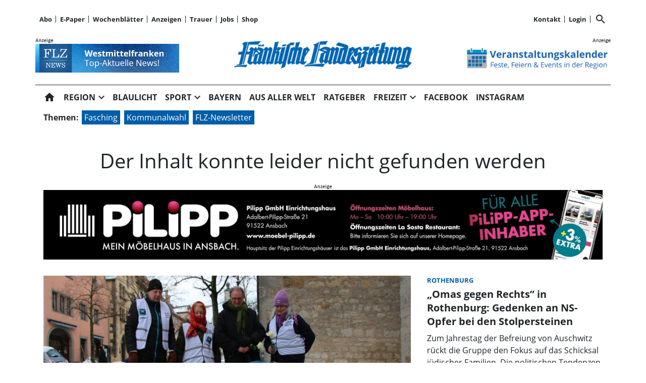

--- FILE ---
content_type: text/html; charset=utf-8
request_url: https://www.flz.de/pistorius-uns-ist-nicht-damit-gedient-china-zu-isolieren/cnt-id-ps-2de6fdea-1e3f-4e9b-816d-a826a18cc57a
body_size: 101154
content:
<!DOCTYPE html><!--suppress HtmlUnknownTarget --><html lang="de"><head><link _ngcontent-ng-c1908785468="" rel="preload" href="/api/asset/public/media/GChaoaUDKG6jg7puF5bMp26xGdPPtJeho_oAJkEzIkgnT8OLZEQb32-dMHRNw2N7pBfJGQx50Gv4nf36wZLAaLT9c07_zF0zClvIDvU3jf3DaAbaZn8A78etEYYjrka-KQXbBKK7zNA4P0vHyhJ5gideC4PrwUGO4ZFjHljffF0=?width=1200&amp;format=webp" crossorigin="anonymous" as="image"><link _ngcontent-ng-c1908785468="" rel="preload" href="/api/asset/public/media/GChaoaUDKG6jg7puF5bMp26xGdPPtJeho_oAJkEzIkgnT8OLZEQb32-dMHRNw2N7pBfJGQx50Gv4nf36wZLAaLT9c07_zF0zClvIDvU3jf3DaAbaZn8A78etEYYjrka-KQXbBKK7zNA4P0vHyhJ5gideC4PrwUGO4ZFjHljffF0=?width=1200&amp;format=webp" crossorigin="anonymous" as="image"><link _ngcontent-ng-c1908785468="" rel="preload" href="/api/asset/public/media/GChaoaUDKG6jg7puF5bMp26xGdPPtJeho_oAJkEzIkgnT8OLZEQb32-dMHRNw2N7pBfJGQx50Gv4nf36wZLAaLT9c07_zF0zClvIDvU3jf3DaAbaZn8A78etEYYjrka-KQXbBKK7zNA4P0vHyhJ5gideC4PrwUGO4ZFjHljffF0=?width=1200&amp;format=webp" crossorigin="anonymous" as="image">
  <meta charset="utf-8">
  <title>FLZ Fränkische Landeszeitung: Aktuelle Nachrichten für Westmittelfranken | FLZ.de</title>
  <meta name="viewport" content="width=device-width, initial-scale=1">
  <style>body {display: none;}</style>
  <!-- netPoint / CMP autoblocking code -->



<!-- netPoint / CMP autoblocking code -->
<link rel="preconnect" href="https://d.delivery.consentmanager.net">
<link rel="preconnect" href="https://cdn.consentmanager.net">
<link rel="preconnect" href="https://cdn.target-video.com">

<script type="text/javascript" data-cmp-ab="1" src="https://cdn.consentmanager.net/delivery/autoblocking/b47dffb161a2c.js" data-cmp-host="d.delivery.consentmanager.net" data-cmp-cdn="cdn.consentmanager.net" data-cmp-codesrc="1"></script> 



<style type="text/css">

  @import url("/static/style_neu.css");
</style>
<style type="text/css">
  @import url("/static/slider.css");
</style>


<!-- Upscore Start -->
<script> (function(u,p,s,c,r){u[r]=u[r]||function(p){(u[r].q=u[r].q||[]).push(p)},u[r].ls=1*new Date();
var a=p.createElement(s),m=p.getElementsByTagName(s)[0];a.async=1;a.src=c;m.parentNode.insertBefore(a,m) })(window,document,'script','//files.upscore.com/async/upScore.js','upScore');

upScore({ config: { domain: 'flz.de', article: 'article', track_positions: true }});
</script>
<!-- Upscore Ende -->


<!-- Google tag (gtag.js) -->
<script async src="https://www.googletagmanager.com/gtag/js?id=G-CFDEJT1MBW"></script>
<script>
  window.dataLayer = window.dataLayer || [];
  function gtag(){dataLayer.push(arguments);}
  gtag('js', new Date());

  gtag('config', 'G-CFDEJT1MBW');
</script>
<!-- Google Ende -->



<!--Async Tag // place this into <head></head> of website -->
<script type='text/javascript'>window.ADNPM = window.ADNPM || {};ADNPM.cmd = ADNPM.cmd || [];</script>
<script type='text/javascript' src='https://cdn.netpoint-media.de/1270816.js' async='async'></script>

<script type='text/javascript'>
	window.addEventListener('pscpRessourceChange', e => console.log(e.detail));
</script>

<script src="https://api.tiun.live/live_api/v2/snippets/BUKKonRXf8dP553_vDkdnz6kIYuUkD76ybHC25ic/background_js?appearance=light&language=de&corners=rounded&formal=true" data-cmp-vendor="c78143"></script>
<link rel="stylesheet" href="https://api.tiun.live/live_api/v2/snippets/BUKKonRXf8dP553_vDkdnz6kIYuUkD76ybHC25ic/background_css" />



<!--Autorenskript-->
<script src="/static/autoren.js"></script>







<style>
body{background-color: white !important}
.modal-fullscreen .modal-content{background: white !important; z-index: 1000002 !important}
.netpoint_topbanner{z-index: 102 !important}}


.modal-content{
    background: white !important;

}

.pscp-navigation{background-color:white !important;
}

container .netpoint_topbanner{z-index: 102 !important; background:#eee;}
/*.cmpboxrecall{display: none !important;}*/

.pscp-share-buttons{
    --pscp-icon-font-size: 20px !important;
    display: flex;
    gap: var(--pscp-space-xs) !important;
margin-top:-10px;
}
.article-preview__asset-badge-container::after {
  font-size: 1.2em !important;
  top: 85% !important;
  left: 91% !important;
}

.image-container.article-preview__overlay-premium-badge-container.article-preview__asset-badge-container::after {
  font-size: 1.2em !important;
  top: 85% !important;
  left: 85% !important;
}

.pscp-grid--two-col .article-preview__asset-badge-container::after {
  font-size: 1.2em !important;
  top: 91% !important;
  left: 95% !important;
}
.readProgress{top:60px!important}
.pscp-icon-image-navigation__dropdown_anchor{background:white;}

.pscp-share-buttons__share-twitter{display:none !important}

.cat-ad-labeling, .cat-ad-labeling:hover {
    color: #525252;}

 @media only screen and (min-width: 766px) 
{
/*.teaser-box__metadata-container{margin-top: 100px;}*/



}
.form-control[type=file] {

        width: 80%;
        margin-left: 30px;
    }

.form-control.is-invalid{
color:#58151c;
background-color: #f8d7da;
border-color:#f1aeb5;}
    .global-error-msg{
        grid-column: 1 / span 2;
        background: #ff0000c4;
        padding: 5px;
font-weight:400;
    }

/*#npIntDiv{display:none}*/
.swiper--navigation-on-content-pagination-at-bottom {
display: grid;
}
.mat-mdc-raised-button.mat-primary {
    --mdc-protected-button-container-color: #005da8 !important;
}
.HUPstyle .btn-primary{ 
background-image:unset !important;
}
.HUPstyle label {
    font-weight: 400 !important;
}
#cmpboxrecall{display:none;}

</style>

  <link rel="icon" id="appIcon" type="image/x-icon" href="/api/asset/public/media/WXpoaE16Y3habU10Wm1GaoiapaCKe6-aKeer03uOO4hBGoCos8lNXRhEUd-osJONvMXZL0dPaRiK_hYCAVCUa1lNhzWriJfHAHrBCFN1P6MLJkL1cG7K7KSr8YpXXBDZCPw_Gd7dSA6IvsnMVCPXWliBw0ruOJZlGM9oMhgJVCk=?preset=favicon"><link rel="apple-touch-icon" href="/api/asset/public/media/WXpoaE16Y3habU10Wm1GaoiapaCKe6-aKeer03uOO4hBGoCos8lNXRhEUd-osJONvMXZL0dPaRiK_hYCAVCUa1lNhzWriJfHAHrBCFN1P6MLJkL1cG7K7KSr8YpXXBDZCPw_Gd7dSA6IvsnMVCPXWliBw0ruOJZlGM9oMhgJVCk=?preset=favicon">
  
<script type="text/javascript">
    const  settings = {"pageTitle":"FLZ.de","favIconAssetUrl":"/api/asset/public/media/WXpoaE16Y3habU10Wm1GaoiapaCKe6-aKeer03uOO4hBGoCos8lNXRhEUd-osJONvMXZL0dPaRiK_hYCAVCUa1lNhzWriJfHAHrBCFN1P6MLJkL1cG7K7KSr8YpXXBDZCPw_Gd7dSA6IvsnMVCPXWliBw0ruOJZlGM9oMhgJVCk=?preset=favicon","mediaLabelAssetUrl":"/api/asset/public/media/WkdGalpqa3dNVEF0WXpNMoiN6np2kGzHL1UeKmITS8mQAyCq81Fh-4eOiGb9UskTVkVOta6-fUDUVSCGlBCKl2VXnD7FJ-Oo91EIf5qttRmjjDazveP_L--Lm_9bVeux8woXdztJMXTuQi0DLtfq-eGAWeWGyPpoCT0ZZadZGyk=","cropMode":"enclose","showLink4ArticleTeasers":false,"showAdditionalInfos4ArticlePreviews":false,"showPreviewMetadata":true,"articleTeaserMaxLines":4,"articleTeaserLinkText":"","id2HtmlContent":{"2a200696-4f01-4fdb-8b4a-148bd0a240fb":"[base64]","d05d2c17-a9d7-4094-92a7-f14eabed075b":"[base64]"},"articleButtonWidth":300,"articleButtonSpacing":25,"bfCacheValidityPeriod":60000,"resourceSeenEnabled":false,"wallDelay":1,"tiunEnabled":true,"tiunStyleUrl":"https://api.tiun.live/live_api/v2/snippets/BUKKonRXf8dP553_vDkdnz6kIYuUkD76ybHC25ic/background_css","tiunScriptUrl":"https://api.tiun.live/live_api/v2/snippets/BUKKonRXf8dP553_vDkdnz6kIYuUkD76ybHC25ic/background_js?appearance=light&language=de&corners=rounded&formal=true","premiumBadgeAvailable":true,"premiumBadgeDisplayLevel":2,"premiumBadgeAssetUrl":"/api/asset/public/media/TXpRNE1XSTROV1F0TVdFMX6iP3zi7qjlxJScKhEPA_9ulgWh37xEhxegHDy_a3fBe5owQqsgICMqmJSHuiYo-_kUhPrf2BfV4umfLLzArel3LBtOR-9B_YztNooGuir6wCPk4DjJkS6LOeKa1t9DZGQjT-wsIYvPENKToZ5ewhg=?preset=width200","premiumBadgeAssetWidth":3307,"premiumBadgeAssetHeight":2244,"premiumBadgeOverlayPosition":"BOTTOM_LEFT","premiumBadgeInlinePosition":"BEFORE_TEXT","premiumBadgeVerticalSpacing":0,"premiumBadgeHorizontalSpacing":0,"resourceChangeScript":"","authUrl":"https://sso.flz.de/auth/authorize?client_id=pscontent-portal&redirect_uri={CURRENTURI_ENCODED}","authStatusUrl":"https://sso.flz.de/auth/logonstatus","authStateLoggedInJsonResult":"{\"status\":\"success\",\"code\":2000}","payWallExpiredSubscriptionRedirectPath":"/aboabgelaufen","assetUrls":["/.well-known/assetlinks.json","/.well-known/apple-app-site-association","/.well-known/apple-site-association"],"searchQueryPathPrefix":"/search/"};
    const  COOKIE_PROVIDERS = [];
    const  COOKIE_CONSENT_SETTINGS = {"type":"cookieConsentPresentationSettings","version":48,"title":"Helfen Sie uns mit Ihrer Zustimmung","introduction":"","footnote":"Um unsere Webseite zu optimieren und Ihnen relevante Inhalte anzubieten, greifen wir auf Informationen (z.B. Geräteerkennung, Browserinformationen) in Ihrem Endgerät zu und speichern diese Informationen (wie Cookies oder andere Technologien) in Ihrem Endgerät. Damit messen wir, wie und womit Sie unsere Angebote nutzen. Die dabei erhobenen (personenbezogenen) Daten geben wir auch an Dritte weiter. \n\nIndem Sie „Alle akzeptieren“ klicken, stimmen Sie (jederzeit für die Zukunft widerruflich) der Speicherung und Datenverarbeitung zu. Sofern Sie „Notwendige Cookies“ klicken, nutzen Sie unsere Webseite nur mit technisch notwendigen Cookies.\n\nMit „Details…“ können Sie festlegen, welchen Zwecken Sie zustimmen und welchen nicht.\n\nIn den Cookie-Einstellungen können Sie Ihre freiwillige Einwilligung jederzeit individuell anpassen oder die Einwilligung für einzelne Zwecke erteilen/entziehen. Weitere Informationen finden Sie in der Datenschutzerklärung. \nHinweis zur Verarbeitung Ihrer auf dieser Webseite erhobenen Daten in den USA: Wir weisen Sie darauf hin, dass bezogen auf einzelne Cookies und Dienstleister eine Verarbeitung Ihrer Daten in den USA erfolgt. Die USA werden vom Europäischen Gerichtshof als ein Land mit einem nach EU-Standards unzureichendem Datenschutzniveau eingeschätzt. Es besteht insbesondere das Risiko, dass Ihre Daten durch US-Behörden, zu Kontroll- und zu Überwachungszwecken, möglicherweise auch ohne Rechtsbehelfsmöglichkeiten, verarbeitet werden können.\n\n\nAGB https://www.flz.de/agb\nImpressum https://www.flz.de/impressum\nDatenschutz https://www.flz.de/datenschutz\nCookie-Einstellungen https://www.flz.de/cookie-details","placeHolderTitle":"Empfohlener redaktioneller Inhalt","placeHolderText":"An dieser Stelle finden Sie externe Inhalte von {PROVIDER_NAMES} . Zum Schutz Ihrer persönlichen Daten werden externe Einbindungen erst angezeigt, wenn Sie durch Klick auf \"Inhalte zulassen\" bestätigen.","placeHolderAllowOnce":"Inhalte von {PROVIDER_NAMES} einmalig zulassen","placeHolderAllowAlways":"Inhalte von {PROVIDER_NAMES} immer zulassen","placeHolderFootnote":"Wenn Sie den Inhalt aktivieren, werden ggf. personenbezogene Daten verarbeitet. Weitere Informationen finden Sie in unserer Datenschutzerklärung."};
    const  CONSENT_MANAGER_SETTINGS = {"enabled":false,"externalType":null,"parameters":null};
    const  OBFUSCATE_PASSWORD = '30.0.2026';
    const  useDummyAds = false
    const device = {"os":"Mac","type":2,"isBot":true};
</script>
  
<script type="text/javascript">
    const  jwt = 'eyJhbGciOiJSUzI1NiJ9.eyJzY29wZSI6IiIsInNlc3Npb25JZCI6Il9mZjBYZ1RMRVJBbFZCWVl1SGZQUE5LWUFjS0NLRlo3IiwiaXNzIjoiZSIsImV4cCI6MTc2OTg1OTg3OH0.[base64]';
</script>
<link rel="stylesheet" href="/styles-QJYIFRPB.css"><link rel="stylesheet" href="https://api.tiun.live/live_api/v2/snippets/BUKKonRXf8dP553_vDkdnz6kIYuUkD76ybHC25ic/background_css"><link rel="prefetch" href="https://api.tiun.live/live_api/v2/snippets/BUKKonRXf8dP553_vDkdnz6kIYuUkD76ybHC25ic/background_js?appearance=light&amp;language=de&amp;corners=rounded&amp;formal=true"><meta property="og:site_name" content="FLZ.de"><meta property="og:title" content="FLZ Fränkische Landeszeitung: Aktuelle Nachrichten für Westmittelfranken | FLZ.de"><meta property="twitter:card" content="summary"><meta property="twitter:title" content="FLZ Fränkische Landeszeitung: Aktuelle Nachrichten für Westmittelfranken | FLZ.de"><meta name="thumbnail" content=""><meta property="og:type" content="website"><meta name="description" content="Aktuelle Nachrichten aus dem westlichen Mittelfranken und der Welt: News, Service, Bilder und Sport für Ansbach und Neustadt/Aisch-Bad Windsheim – auf flz.de."><meta property="og:description" content="Aktuelle Nachrichten aus dem westlichen Mittelfranken und der Welt: News, Service, Bilder und Sport für Ansbach und Neustadt/Aisch-Bad Windsheim – auf flz.de."><meta property="twitter:description" content="Aktuelle Nachrichten aus dem westlichen Mittelfranken und der Welt: News, Service, Bilder und Sport für Ansbach und Neustadt/Aisch-Bad Windsheim – auf flz.de."><meta name="robots" content="max-snippet:158"><style ng-app-id="ng">[_nghost-ng-c2141053125]{--pscp-background-color: var(--pscp-app-background-color)}</style><style ng-app-id="ng">[_nghost-ng-c415448651]{position:relative;display:block;pointer-events:none}[_nghost-ng-c415448651]   .ngx-spinner[_ngcontent-ng-c415448651]{transition:.35s linear all;display:block;position:absolute;top:5px;left:0px}[_nghost-ng-c415448651]   .ngx-spinner[_ngcontent-ng-c415448651]   .ngx-spinner-icon[_ngcontent-ng-c415448651]{width:14px;height:14px;border:solid 2px transparent;border-top-color:inherit;border-left-color:inherit;border-radius:50%;-webkit-animation:_ngcontent-ng-c415448651_loading-bar-spinner .4s linear infinite;animation:_ngcontent-ng-c415448651_loading-bar-spinner .4s linear infinite}[_nghost-ng-c415448651]   .ngx-bar[_ngcontent-ng-c415448651]{transition:width .35s;position:absolute;top:0;left:0;width:100%;height:2px;border-bottom-right-radius:1px;border-top-right-radius:1px}[dir=rtl]   [_nghost-ng-c415448651]   .ngx-bar[_ngcontent-ng-c415448651]{right:0;left:unset}[fixed=true][_nghost-ng-c415448651]{z-index:10002}[fixed=true][_nghost-ng-c415448651]   .ngx-bar[_ngcontent-ng-c415448651]{position:fixed}[fixed=true][_nghost-ng-c415448651]   .ngx-spinner[_ngcontent-ng-c415448651]{position:fixed;top:10px;left:10px}[dir=rtl]   [fixed=true][_nghost-ng-c415448651]   .ngx-spinner[_ngcontent-ng-c415448651]{right:10px;left:unset}@-webkit-keyframes _ngcontent-ng-c415448651_loading-bar-spinner{0%{transform:rotate(0)}to{transform:rotate(360deg)}}@keyframes _ngcontent-ng-c415448651_loading-bar-spinner{0%{transform:rotate(0)}to{transform:rotate(360deg)}}</style><style ng-app-id="ng">.cookie-consent{--bs-modal-width: calc(100% - 2 * var(--bs-modal-margin))}  .cookie-consent .modal-dialog-scrollable{height:initial}  .cookie-consent .preselected{background-color:var(--pscp-contrast-10pct)}  .cookie-consent .modal-body button{min-width:230px}  .cookie-consent .modal-footer button{min-width:230px}  .cookie-consent--details{display:flex!important;align-items:center}  .cookie-consent__main-dialog{display:flex;max-height:calc(100% - 2 * var(--bs-modal-margin));position:absolute;left:0;right:0;bottom:0}  .cookie-consent__details-dialog{display:flex;max-height:calc(100% - 2 * var(--bs-modal-margin))}  .cookie-consent__button-container-right{width:300px}  .cookie-consent__button-container-right button{width:100%}</style><style id="root-layout-styles">:root{--pscp-converge-rgb : var(--pscp-tint-rgb);--pscp-subtitle-h3-font : 1.5em Open Sans, sans-serif;--pscp-primary-color : #005da8;--pscp-contrast-rgb : var(--pscp-shade-rgb);--.btn{--bs-btn-hover-bg:} : #005da8;----bs-btn-hover-bg: : #0072cf;--pscp-preview-inner-gap : var(--pscp-space-m);--pscp-primary-color-rgb : 0, 93, 168;--pscp-preview-teaser-box-4_highlight-preview-background-color : #eee;}</style><style ng-app-id="ng">.spacing-area[_ngcontent-ng-c2644146054]{background-color:var(--pscp-background-color)}</style><style ng-app-id="ng">[_nghost-ng-c1002475742]{background-color:var(--pscp-background-color);color:var(--pscp-body-color)}</style><style ng-app-id="ng">.pscp-navigation{display:block;top:var(--pscp-sticky-navigation-position);z-index:var(--pscp-sticky-navigation-z-index)}  .pscp-navigation--sticky.pscp-navigation--sticky-scroll-independent{position:sticky}  .pscp-page-scroll-up .pscp-navigation--sticky{position:sticky}</style><style ng-app-id="ng">[_nghost-ng-c3929099043]{color:var(--pscp-font-color)}</style><style ng-app-id="ng">.scroll-to-top-button[_ngcontent-ng-c2693327316]{position:fixed;bottom:var(--pscp-size-m);right:var(--pscp-size-l);display:flex;border-radius:50%;padding:var(--pscp-space-sm);background:var(--pscp-primary-color);color:var(--pscp-primary-contrast-color);font-size:10px;visibility:hidden;opacity:0;transition-property:opacity,visibility;transition-delay:0s,.3s;transition-duration:.3s,0s;z-index:1030;-webkit-user-select:none;-ms-user-select:none;user-select:none}.show[_ngcontent-ng-c2693327316]{visibility:visible;opacity:1;transition-delay:0s,0s}@media (min-width: 576px){.scroll-to-top-button[_ngcontent-ng-c2693327316]{right:calc(50vw - var(--pscp-container-max-width) / 2 + var(--pscp-size-m))}}@media (min-width: 768px){.scroll-to-top-button[_ngcontent-ng-c2693327316]{right:calc(50vw - var(--pscp-container-max-width) / 2 + var(--pscp-size-m))}}@media (min-width: 992px){.scroll-to-top-button[_ngcontent-ng-c2693327316]{right:calc(50vw - var(--pscp-container-max-width) / 2 + var(--pscp-size-m))}}@media (min-width: 1200px){.scroll-to-top-button[_ngcontent-ng-c2693327316]{right:calc(50vw - var(--pscp-container-max-width) / 2 + var(--pscp-size-m))}}</style><style ng-app-id="ng">.media-area[_ngcontent-ng-c4201844512]{color:var(--pscp-font-color);background-color:var(--pscp-background-color);margin-top:0!important;padding-top:var(--pscp-space-m)}</style><style ng-app-id="ng">[_nghost-ng-c4034033614]{--separator-color: var(--pscp-font-color)}.root[_ngcontent-ng-c4034033614]{color:var(--pscp-font-color);background-color:var(--pscp-background-color)}.nav-root[_ngcontent-ng-c4034033614]{display:flex;flex-wrap:nowrap;justify-content:space-between;font-size:13px;font-weight:700;white-space:nowrap}.left[_ngcontent-ng-c4034033614]{display:flex;flex-shrink:1;overflow:hidden;max-width:100%}.right[_ngcontent-ng-c4034033614]{display:flex;flex-shrink:0;overflow:hidden;max-width:100%}.entries-container[_ngcontent-ng-c4034033614] > *[_ngcontent-ng-c4034033614]{display:flex;align-items:center}.entries-container[_ngcontent-ng-c4034033614] > *[_ngcontent-ng-c4034033614]:not(:last-child){position:relative}.entries-container[_ngcontent-ng-c4034033614] > *[_ngcontent-ng-c4034033614]:not(:last-child):after{border-left:solid var(--separator-color) 1px;content:"";position:absolute;top:5px;bottom:5px;right:0}.menu[_ngcontent-ng-c4034033614]{flex-shrink:1;position:relative}.menu-entries[_ngcontent-ng-c4034033614]{position:absolute;background:var(--pscp-background-color);z-index:500;display:flex;flex-direction:column}.menu-entries-hidden[_ngcontent-ng-c4034033614]{display:none}</style><style ng-app-id="ng">.pscp-navigation-entry[_ngcontent-ng-c1881245405]{-webkit-user-select:none;user-select:none;display:inline-flex;align-items:center;flex-wrap:nowrap;gap:var(--pscp-space-sm);cursor:pointer;padding:var(--pscp-navigation-entry-padding, 0);height:var(--pscp-navigation-entry-height, auto)}</style><style ng-app-id="ng">[_nghost-ng-c651621576]{--pscp-border-color: var(--pscp-font-color);--pscp-border-width: thick}.search-bar[_ngcontent-ng-c651621576]{display:flex;width:100%;border-color:var(--pscp-border-color);border-style:solid;border-width:var(--pscp-border-width)}.search-button[_ngcontent-ng-c651621576]{display:flex;align-items:center;justify-content:space-around;border:none;background-color:var(--pscp-border-color);color:var(--pscp-background-color);width:40px;margin:-1px}.query-input[_ngcontent-ng-c651621576]{border-style:none;color:var(--pscp-font-color);background-color:var(--pscp-background-color)}.query-input[_ngcontent-ng-c651621576]:focus{outline:none!important}</style><style ng-app-id="ng">[_nghost-ng-c3155153289]{--separator-color: transparent}.header-area[_ngcontent-ng-c3155153289]{display:grid;gap:var(--pscp-gutter-x);grid-template-columns:min-content 1fr min-content;grid-template-areas:"left center right";color:var(--pscp-font-color);background-color:var(--pscp-background-color)}.header-area[_ngcontent-ng-c3155153289] > *[_ngcontent-ng-c3155153289]{min-height:0}@media screen and (min-width: 768px){.header-area[_ngcontent-ng-c3155153289]{grid-template-columns:min-content 2fr 1fr}}@media screen and (min-width: 992px){.header-area[_ngcontent-ng-c3155153289]{grid-template-columns:1fr 1fr 1fr}}.header-area__left[_ngcontent-ng-c3155153289]{grid-area:left;position:relative;overflow:visible}.header-area__left[_ngcontent-ng-c3155153289]:after{position:absolute;content:"";top:0;left:calc(100% + var(--pscp-gutter-x) / 2);height:100%;width:1px;background-color:var(--separator-color)}.header-area__center[_ngcontent-ng-c3155153289]{grid-area:center}.header-area__right[_ngcontent-ng-c3155153289]{grid-area:right;position:relative;overflow:visible}.header-area__right[_ngcontent-ng-c3155153289]:after{content:"";position:absolute;top:0;right:calc(100% + var(--pscp-gutter-x) / 2);height:100%;width:1px;background-color:var(--separator-color)}.logo-area__image[_ngcontent-ng-c3155153289]{width:100%;height:100%;object-fit:contain;object-position:center;font-size:0}.logo-area__image--right[_ngcontent-ng-c3155153289]{object-position:right}</style><style ng-app-id="ng">[_nghost-ng-c274347581]{--pscp-media-header-height: 12px;--pscp-media-header-margin-bottom: 1px}a[_ngcontent-ng-c274347581]{display:flex;flex-direction:column}.media[_ngcontent-ng-c274347581]{width:100%;max-height:calc(100% - var(--pscp-media-header-height) - var(--pscp-media-header-margin-bottom))}.media[_ngcontent-ng-c274347581]   img[_ngcontent-ng-c274347581]{width:100%;height:100%;object-fit:contain;object-position:left;font-size:0}.media__header[_ngcontent-ng-c274347581]{height:var(--pscp-media-header-height);margin-bottom:var(--pscp-media-header-margin-bottom);width:100%;background:no-repeat bottom left;background-size:contain;background-image:var(--pscp-media-label-url)}.media__header.media--right[_ngcontent-ng-c274347581]{background-position-x:right}.media.media--right[_ngcontent-ng-c274347581]   img[_ngcontent-ng-c274347581]{object-position:right}</style><style ng-app-id="ng">[_nghost-ng-c3088514774]{--color: currentColor}.separator-area[_ngcontent-ng-c3088514774]{background-color:var(--pscp-background-color)}.separator[_ngcontent-ng-c3088514774]{width:100%;background-color:var(--color)}</style><style ng-app-id="ng">[_nghost-ng-c840155058]{--l1-font: var(--pscp-main-navi-font, var(--pscp-app-font-family));--l1-color: var(--pscp-font-color);--l1-dropdown-icon-color: var(--pscp-font-color);--l1-background-color: var(--pscp-background-color);--l1-hover-color: var(--pscp-link-hover-color);--l1-hover-dropdown-icon-color: var(--pscp-link-hover-color);--l1-hover-background-color: var(--pscp-background-color);--l1-open-color: var(--l1-hover-color);--l1-open-background-color: var(--pscp-background-color);--l1-open-dropdown-icon-color: var(--l1-hover-color);--l1-entry-horizontal-padding: var(--pscp-space-sm);--l1-entry-vertical-padding: var(--pscp-space-sm);--l1-entry-height: auto;--l2-font: var(--pscp-main-navi-l2-font, var(--l1-font));--l2-color: var(--pscp-font-color);--l2-background-color: var(--pscp-background-color);--l2-hover-color: var(--pscp-link-hover-color);--l2-hover-background-color: var(--pscp-contrast-5pct);--l2-box-shadow-color: var(--pscp-contrast-30pct);--l2-box-shadow: 4px 4px 4px var(--l2-box-shadow-color);--l2-entry-horizontal-padding: var(--pscp-space-lg);--l2-entry-vertical-padding: var(--pscp-space-xs);--l2-entry-height: auto}.nav-level-1[_ngcontent-ng-c840155058]{display:flex;flex-wrap:nowrap;width:100%;white-space:nowrap;-webkit-user-select:none;-moz-user-select:none;-ms-user-select:none;user-select:none;border-radius:var(--pscp-nav-top-border-radius, 0) var(--pscp-nav-top-border-radius, 0) 0 0;font:var(--l1-font);--pscp-font-color: var(--l1-color);--pscp-link-color: var(--l1-color);--dropdown-icon-color: var(--l1-dropdown-icon-color);--pscp-background-color: var(--l1-background-color);--pscp-link-hover-color: var(--l1-hover-color);--hover-dropdown-icon-color: var(--l1-hover-dropdown-icon-color);--hover-background-color: var(--l1-hover-background-color);--open-color: var(--l1-open-color);--open-background-color: var(--l1-open-background-color);--open-dropdown-icon-color: var(--l1-open-dropdown-icon-color);--pscp-navigation-entry-padding: var(--l1-entry-vertical-padding) var(--l1-entry-horizontal-padding);--pscp-navigation-entry-height: var(--l1-entry-height);background-color:var(--pscp-background-color)}.nav-level-2[_ngcontent-ng-c840155058]{--pscp-font-color: var(--l2-color);--pscp-link-color: var(--l2-color);--pscp-background-color: var(--l2-background-color);--pscp-link-hover-color: var(--l2-hover-color);--hover-background-color: var(--l2-hover-background-color);--pscp-navigation-entry-padding: var(--l2-entry-vertical-padding) var(--l2-entry-horizontal-padding);--pscp-navigation-entry-height: var(--l2-entry-height);background-color:var(--pscp-background-color);box-shadow:var(--l2-box-shadow);margin-top:-2px!important;font:var(--l2-font)}.nav-level-1__left[_ngcontent-ng-c840155058]{flex-shrink:0;overflow:hidden;max-width:100%}.nav-level-1__middle-wrapper[_ngcontent-ng-c840155058]{position:relative;min-width:0;flex-shrink:1;flex-grow:1;display:flex}.nav-level-1__middle[_ngcontent-ng-c840155058]{display:flex;overflow-y:scroll;max-width:100%;-ms-overflow-style:none;scrollbar-width:none}.nav-level-1__middle[_ngcontent-ng-c840155058]::-webkit-scrollbar{display:none}.nav-level-1__right[_ngcontent-ng-c840155058]{flex-shrink:0;overflow:hidden;max-width:100%}.nav-level-1__entries-container[_ngcontent-ng-c840155058]{display:flex;flex-wrap:nowrap}.nav-level-1__entries-container[_ngcontent-ng-c840155058] > *[_ngcontent-ng-c840155058]{display:flex;align-items:center}.nav-level-1--scrolling[_ngcontent-ng-c840155058]{pointer-events:none}.dropdown-item[_ngcontent-ng-c840155058]{background-color:var(--pscp-background-color)}.dropdown-icon[_ngcontent-ng-c840155058]{color:var(--dropdown-icon-color);display:flex;align-items:center;justify-content:center;cursor:pointer}.nav__item[_ngcontent-ng-c840155058]{text-transform:var(--text-transform);background-color:var(--pscp-background-color)}.nav__item[_ngcontent-ng-c840155058]:hover{--pscp-link-color: var(--pscp-link-hover-color);--dropdown-icon-color: var(--hover-dropdown-icon-color);--pscp-background-color: var(--hover-background-color)}.nav__item.nav__item--clicked[_ngcontent-ng-c840155058], .nav__item.show[_ngcontent-ng-c840155058]{--pscp-link-color: var(--open-color);--pscp-link-hover-color: var(--open-color);--pscp-font-color: var(--open-color);--dropdown-icon-color: var(--open-dropdown-icon-color);--pscp-background-color: var(--open-background-color)}.nav__level-1-item--first[_ngcontent-ng-c840155058]{--pscp-navigation-entry-padding: var(--l1-entry-vertical-padding) var(--l1-entry-horizontal-padding) var(--l1-entry-vertical-padding) 0}.nav__level-1-item--last[_ngcontent-ng-c840155058]{--pscp-navigation-entry-padding: var(--l1-entry-vertical-padding) 0 var(--l1-entry-vertical-padding) var(--l1-entry-horizontal-padding)}.nav__level-1-item--last[_ngcontent-ng-c840155058]   .dropdown-button[_ngcontent-ng-c840155058]{margin:0}.dropup[_ngcontent-ng-c840155058], .dropright[_ngcontent-ng-c840155058], .dropdown[_ngcontent-ng-c840155058], .dropleft[_ngcontent-ng-c840155058]{position:static}.dropdown-menu[_ngcontent-ng-c840155058]{border:none;padding:0;border-radius:0}.dropdown-item[_ngcontent-ng-c840155058]{padding:0}.dropdown-item[_ngcontent-ng-c840155058]:active{color:var(--pscp-link-color)}.main[_ngcontent-ng-c840155058]{position:relative}.fixed-nav-spacer[_ngcontent-ng-c840155058]{height:37px}.scroll-button-left[_ngcontent-ng-c840155058]{left:0;color:transparent;background:transparent;display:none;align-items:center;justify-content:center;position:absolute;top:0;bottom:0}.scroll-button-right[_ngcontent-ng-c840155058]{right:0;color:transparent;background:transparent;display:none;align-items:center;justify-content:center;position:absolute;top:0;bottom:0}.scroll-button-left-visible[_ngcontent-ng-c840155058]   .scroll-button-left[_ngcontent-ng-c840155058]{color:var(--l1-color);background-color:var(--pscp-background-color);display:flex}.scroll-button-left-visible[_ngcontent-ng-c840155058]   .scroll-button-left[_ngcontent-ng-c840155058]:hover{color:var(--l1-hover-color)}.scroll-button-right-visible[_ngcontent-ng-c840155058]   .scroll-button-right[_ngcontent-ng-c840155058]{color:var(--l1-color);background-color:var(--pscp-background-color);display:flex}.scroll-button-right-visible[_ngcontent-ng-c840155058]   .scroll-button-right[_ngcontent-ng-c840155058]:hover{color:var(--l1-hover-color)}.dropdown-toggle[_ngcontent-ng-c840155058]{cursor:pointer}.dropdown-toggle[_ngcontent-ng-c840155058]:after{content:none}.dropdown-button[_ngcontent-ng-c840155058]{margin-left:calc(-1 * var(--l1-entry-horizontal-padding));margin-right:calc(-6px + var(--l1-entry-horizontal-padding))}</style><style ng-app-id="ng">[_nghost-ng-c2895322647]{--l1-color: var(--pscp-font-color);--l1-background-color: var(--pscp-icon-image-navigation-dropdown-background-color, var(--pscp-background-color));--l1-hover-color: var(--pscp-link-hover-color);--l1-hover-background-color: transparent;--l1-text-transform: uppercase;--l1-navigation-entry-padding: var(--pscp-space-sm) var(--pscp-space-m);--l1-font: var(--pscp-main-navi-font, var(--pscp-app-font-family));--l2-color: var(--pscp-font-color);--l2-background-color: var(--l1-background-color);--l2-hover-color: var(--pscp-link-color);--l2-hover-background-color: var(--pscp-contrast-5pct);--l2-text-transform: initial;--l2-navigation-entry-padding: var(--pscp-space-xs) var(--pscp-space-lg);--l2-font: var(--pscp-main-navi-l2-font, var(--l1-font))}ul[_ngcontent-ng-c2895322647]{margin:initial;padding:initial}li[_ngcontent-ng-c2895322647]{list-style-type:none}.pscp-icon-image-navigation[_ngcontent-ng-c2895322647]{position:relative;background-color:var(--pscp-background-color);display:grid;grid-template-columns:1fr auto 1fr;grid-template-rows:1fr;grid-template-areas:"icon logo dummy";gap:var(--pscp-gutter-x);-webkit-user-select:none;user-select:none}.pscp-icon-image-navigation__dropdown_anchor[_ngcontent-ng-c2895322647]{position:absolute;width:var(--pscp-icon-image-navigation-dropdown-width, 100%);max-width:100%;top:100%;z-index:100;-webkit-backface-visibility:hidden;-webkit-transform-style:preserve-3d;backface-visibility:hidden;transform-style:preserve-3d;transition:none}@media screen and (min-width: 576px){.pscp-icon-image-navigation__dropdown_anchor[_ngcontent-ng-c2895322647]{width:var(--pscp-icon-image-navigation-dropdown-width, auto)}}.pscp-icon-image-navigation__level-1[_ngcontent-ng-c2895322647]{--pscp-font-color: var(--l1-color);--pscp-link-color: var(--l1-color);--dropdown-icon-color: var(--l1-color);--pscp-background-color: var(--l1-background-color);--pscp-link-hover-color: var(--l1-hover-color);--hover-background-color: var(--l1-hover-background-color);--text-transform: var(--l1-text-transform);--font: var(--l1-font);--pscp-navigation-entry-padding: var(--l1-navigation-entry-padding);background:var(--pscp-background-color);box-shadow:4px 4px 4px var(--pscp-contrast-30pct);width:100%}.pscp-icon-image-navigation__level-2[_ngcontent-ng-c2895322647]{--pscp-font-color: var(--l2-color);--pscp-link-color: var(--l2-color);--pscp-background-color: var(--l2-background-color);--pscp-link-hover-color: var(--l2-hover-color);--hover-background-color: var(--l2-hover-background-color);--text-transform: var(--l2-text-transform);--font: var(--l2-font);--pscp-navigation-entry-padding: var(--l2-navigation-entry-padding);position:relative;margin:0;padding:0;border-radius:0;border:none;background:initial}.pscp-icon-image-navigation__menu-icon-holder[_ngcontent-ng-c2895322647], .pscp-icon-image-navigation__right-icon-holder[_ngcontent-ng-c2895322647], .pscp-icon-image-navigation__dummy-holder[_ngcontent-ng-c2895322647]{min-height:0;display:flex;align-items:center}.pscp-icon-image-navigation__menu-icon-holder[_ngcontent-ng-c2895322647]{grid-area:icon;justify-content:left;cursor:pointer;color:var(--pscp-font-color)}.pscp-icon-image-navigation__menu-icon-holder[_ngcontent-ng-c2895322647]:hover{color:var(--pscp-link-hover-color)}.pscp-icon-image-navigation__dummy-holder[_ngcontent-ng-c2895322647]{grid-area:dummy;visibility:hidden}.pscp-icon-image-navigation__right-icon-holder[_ngcontent-ng-c2895322647]{height:100%;justify-content:right}.pscp-icon-image-navigation__image-holder[_ngcontent-ng-c2895322647]{grid-area:logo;min-height:0;display:flex;align-items:center;justify-content:center}.pscp-icon-image-navigation__image[_ngcontent-ng-c2895322647]{width:100%;height:100%;object-fit:contain;object-position:center}.pscp-icon-image-navigation__toggle[_ngcontent-ng-c2895322647]{cursor:pointer;display:flex;align-items:center;margin-right:-4px}.pscp-icon-image-navigation__toggle[_ngcontent-ng-c2895322647]:after{content:none}.pscp-icon-image-navigation__toggle-icon[_ngcontent-ng-c2895322647]{--pscp-icon-font-size: 32px;color:var(--dropdown-icon-color);padding:var(--pscp-navigation-entry-padding);padding-left:0;padding-bottom:0;padding-top:0}.pscp-icon-image-navigation__item.pscp-icon-image-navigation__item--clicked[_ngcontent-ng-c2895322647], .pscp-icon-image-navigation__item[_ngcontent-ng-c2895322647]:hover{--pscp-link-color: var(--pscp-link-hover-color);background-color:var(--hover-background-color);--dropdown-icon-color: var(--pscp-link-hover-color)}.pscp-icon-image-navigation__text-and-toggle[_ngcontent-ng-c2895322647]{display:flex;align-items:center}.pscp-icon-image-navigation__item-text[_ngcontent-ng-c2895322647]{display:flex;flex-grow:1;text-transform:var(--text-transform);font:var(--font)}.pscp-icon-image-navigation__secondary-navigation[_ngcontent-ng-c2895322647]{--pscp-background-color: var(--pscp-icon-image-navigation-secondary-background-color, var(--pscp-contrast-5pct));--pscp-link-color: var(--pscp-icon-image-navigation-secondary-font-color, var(--l1-color));--pscp-link-hover-color: var(--pscp-icon-image-navigation-secondary-hover-color, var(--l1-hover-color));--text-transform: initial;--font: var(--pscp-main-navi-secondary-font, var(--l1-font));background-color:var(--pscp-background-color);display:flex;align-items:center;justify-content:space-around;flex-wrap:wrap}</style><style ng-app-id="ng">.one-col-layout[_ngcontent-ng-c4064966160]{padding-left:0;padding-right:0;margin-top:0}.page-layout-container[_ngcontent-ng-c4064966160]{background-color:var(--pscp-background-color)}</style><style ng-app-id="ng">.error-component[_ngcontent-ng-c426753264]{text-align:center}</style><style ng-app-id="ng">.media-area[_ngcontent-ng-c1743669426]{color:var(--pscp-font-color);background-color:var(--pscp-background-color)}</style><style ng-app-id="ng">[_nghost-ng-c1908785468]{width:100%;max-width:100%;display:flex;justify-content:center}.media[_ngcontent-ng-c1908785468]{display:block;position:relative;width:100%;max-width:100%}.media--show-hint[_ngcontent-ng-c1908785468]:after{content:"";position:absolute;left:0;top:calc(-1 * (var(--pscp-media-header-height) + var(--pscp-media-header-margin-bottom)));width:100%;height:var(--pscp-media-header-height);margin-bottom:var(--pscp-media-header-margin-bottom);z-index:1;background:var(--pscp-media-label-url) no-repeat bottom var(--_media-header-position);background-size:contain}.media__image[_ngcontent-ng-c1908785468]{width:100%;height:100%;object-fit:contain}.media--media-hint-left[_ngcontent-ng-c1908785468]{--_media-header-position: left}.media--media-hint-right[_ngcontent-ng-c1908785468]{--_media-header-position: right}.media--media-hint-center[_ngcontent-ng-c1908785468]{--_media-header-position: center}</style><style ng-app-id="ng">.spacing-area[_ngcontent-ng-c353826657]{background-color:var(--pscp-background-color)}</style><style ng-app-id="ng">@charset "UTF-8";@media (max-width: 575.98px){.d-xs-only-none[_ngcontent-ng-c1906454726]{display:none!important}}@media (min-width: 576px) and (max-width: 767.98px){.d-sm-only-none[_ngcontent-ng-c1906454726]{display:none!important}}@media (min-width: 768px) and (max-width: 991.98px){.d-md-only-none[_ngcontent-ng-c1906454726]{display:none!important}}@media (min-width: 992px) and (max-width: 1199.98px){.d-lg-only-none[_ngcontent-ng-c1906454726]{display:none!important}}@media (min-width: 1200px){.d-xl-only-none[_ngcontent-ng-c1906454726]{display:none!important}}@media (max-width: 767.98px){.d-xs-to-sm-none[_ngcontent-ng-c1906454726]{display:none!important}}@media (max-width: 991.98px){.d-xs-to-md-none[_ngcontent-ng-c1906454726]{display:none!important}}@media (max-width: 1199.98px){.d-xs-to-lg-none[_ngcontent-ng-c1906454726]{display:none!important}}.preview-teaser-box-area[_ngcontent-ng-c1906454726]{--_column-count: 1;background-color:var(--pscp-background-color);color:var(--pscp-font-color);display:grid;padding:calc(var(--pscp-gutter-y) / 2) calc(var(--pscp-gutter-x) / 2);gap:var(--pscp-gutter-y) var(--pscp-gutter-x);grid-template-columns:repeat(var(--_column-count),1fr)}@media screen and (min-width: 768px) and (max-width: 992px){.preview-teaser-box-area--multiple-preview[_ngcontent-ng-c1906454726] > div[_ngcontent-ng-c1906454726]{position:relative}.preview-teaser-box-area--multiple-preview[_ngcontent-ng-c1906454726] > div[_ngcontent-ng-c1906454726]:nth-child(n):after{content:""}.preview-teaser-box-area--multiple-preview[_ngcontent-ng-c1906454726] > div[_ngcontent-ng-c1906454726]:nth-child(2n):after{right:0;border-right:none}.preview-teaser-box-area--multiple-preview[_ngcontent-ng-c1906454726] > div[_ngcontent-ng-c1906454726]:nth-child(odd):before{content:"";position:absolute;bottom:var(--b);right:var(--r);width:var(--x);height:var(--y);background-color:var(--c);z-index:2}.preview-teaser-box-area--multiple-preview[_ngcontent-ng-c1906454726] > div[_ngcontent-ng-c1906454726]:nth-child(odd):nth-last-child(-n+2):before, .preview-teaser-box-area--multiple-preview[_ngcontent-ng-c1906454726] > div[_ngcontent-ng-c1906454726]:nth-child(odd):nth-last-child(-n+2) ~ div[_ngcontent-ng-c1906454726]:before{content:none}.preview-teaser-box-area--multiple-preview[_ngcontent-ng-c1906454726] > div[_ngcontent-ng-c1906454726]:nth-child(odd):nth-last-child(-n+2):after, .preview-teaser-box-area--multiple-preview[_ngcontent-ng-c1906454726] > div[_ngcontent-ng-c1906454726]:nth-child(odd):nth-last-child(-n+2) ~ div[_ngcontent-ng-c1906454726]:after{bottom:0;border-bottom:none}}@media screen and (min-width: 992px){.preview-teaser-box-area--multiple-preview[_ngcontent-ng-c1906454726] > div[_ngcontent-ng-c1906454726]{position:relative}.preview-teaser-box-area--multiple-preview[_ngcontent-ng-c1906454726] > div[_ngcontent-ng-c1906454726]:after{content:"";position:absolute}.preview-teaser-box-area--multiple-preview[_ngcontent-ng-c1906454726] > div[_ngcontent-ng-c1906454726]:nth-child(1):after{left:0;right:0;bottom:calc(var(--pscp-gutter-y) * -.5 - var(--pscp-preview-container-rule-width) / 2);border-bottom:var(--pscp-preview-container-rule-width) solid var(--pscp-preview-container-rule-color)}.preview-teaser-box-area--multiple-preview[_ngcontent-ng-c1906454726] > div[_ngcontent-ng-c1906454726]:nth-child(2):after, .preview-teaser-box-area--multiple-preview[_ngcontent-ng-c1906454726] > div[_ngcontent-ng-c1906454726]:nth-child(3):after{top:0;bottom:0;right:calc(var(--pscp-gutter-y) * -.5 - var(--pscp-preview-container-rule-width) / 2);border-right:var(--pscp-preview-container-rule-width) solid var(--pscp-preview-container-rule-color)}}@media screen and (min-width: 768px){.preview-teaser-box-area--multiple-preview[_ngcontent-ng-c1906454726]{--_column-count: 2}}@media screen and (min-width: 992px){.preview-teaser-box-area[_ngcontent-ng-c1906454726]{--_column-count: 3}.preview-teaser-box-area[_ngcontent-ng-c1906454726] > *[_ngcontent-ng-c1906454726]:first-child{grid-column:1/span var(--_column-count)}}</style><style ng-app-id="ng">[_nghost-ng-c1280528871]{--_pscp-preview-background-color: var(--pscp-preview-high-prio-background-color, var(--pscp-preview-background-color, var(--pscp-preview-low-prio-background-color, var(--pscp-background-color))));min-width:0}</style><style ng-app-id="ng">[_nghost-ng-c1679386547]{--teaser-multiline-ellipsis-limit: var(--article-teaser-max-lines, 7)}[_nghost-ng-c1679386547]:hover   .article-preview__teaser-text[_ngcontent-ng-c1679386547]{color:var(--pscp-font-color)}[_nghost-ng-c1679386547]:hover   h2[_ngcontent-ng-c1679386547], [_nghost-ng-c1679386547]:hover   .h2[_ngcontent-ng-c1679386547]{color:var(--pscp-link-hover-color)}h2[_ngcontent-ng-c1679386547], .h2[_ngcontent-ng-c1679386547]{--_default-font: bold var(--pscp-h5-font-size) var(--pscp-app-font-family);font:var(--pscp-preview-box-headline-common-font, var(--_default-font))}.teaser-box[_ngcontent-ng-c1679386547]{overflow:hidden;background-color:var(--_pscp-preview-background-color);border-radius:var(--pscp-preview-outer-border-radius);position:relative}.teaser-box__teaser-text[_ngcontent-ng-c1679386547]{color:var(--pscp-font-color);--multiline-ellipsis-limit: var(--teaser-multiline-ellipsis-limit)}.teaser-box__link[_ngcontent-ng-c1679386547]{position:absolute;left:0;top:0;width:100%;height:100%}.teaser-box__content[_ngcontent-ng-c1679386547]{z-index:1;position:relative;height:100%;pointer-events:none;display:grid;column-gap:var(--pscp-gutter-x);grid-template-columns:1fr;grid-template-rows:repeat(auto-fill,min-content)}.teaser-box__image-area[_ngcontent-ng-c1679386547]{width:100%;min-width:0;aspect-ratio:var(--pscp-image-top-text-bottom-preview-aspect-ratio, 16/9);margin-bottom:var(--pscp-space-sm)}.teaser-box__image[_ngcontent-ng-c1679386547]{width:100%;height:100%;object-fit:cover;object-position:center;border-radius:var(--pscp-preview-image-border-radius)}.teaser-box__metadata-container[_ngcontent-ng-c1679386547]{margin-bottom:var(--pscp-space-xs);pointer-events:initial}.teaser-box__additional-infos[_ngcontent-ng-c1679386547]{margin-top:var(--pscp-space-xs)}@media screen and (min-width: 992px){.teaser-box__content[_ngcontent-ng-c1679386547]{grid-template-columns:1fr 1fr 1fr;grid-template-rows:min-content min-content min-content 1fr}.teaser-box__image-area[_ngcontent-ng-c1679386547]{grid-column:1/span 2;grid-row:1/span 4;margin-bottom:0}[_ngcontent-ng-c1679386547]:not(.teaser-box__image-area){grid-column:3}.teaser-box__teaser-text[_ngcontent-ng-c1679386547]{--multiline-ellipsis-limit: 12}}</style><style ng-app-id="ng">@charset "UTF-8";[_nghost-ng-c753283997]{--metadata-info-font-size: var(--pscp-font-size-xs);--pscp-link-color: var(--pscp-primary-color);text-transform:uppercase;font-size:var(--metadata-info-font-size);font-weight:700;overflow:hidden;text-overflow:ellipsis;white-space:nowrap}.metadata-item[_ngcontent-ng-c753283997]:after{content:" \b7  "}.metadata-item[_ngcontent-ng-c753283997]:last-of-type:after{content:""}</style><style ng-app-id="ng">@charset "UTF-8";@media (max-width: 575.98px){.d-xs-only-none{display:none!important}}@media (min-width: 576px) and (max-width: 767.98px){.d-sm-only-none{display:none!important}}@media (min-width: 768px) and (max-width: 991.98px){.d-md-only-none{display:none!important}}@media (min-width: 992px) and (max-width: 1199.98px){.d-lg-only-none{display:none!important}}@media (min-width: 1200px){.d-xl-only-none{display:none!important}}@media (max-width: 767.98px){.d-xs-to-sm-none{display:none!important}}@media (max-width: 991.98px){.d-xs-to-md-none{display:none!important}}@media (max-width: 1199.98px){.d-xs-to-lg-none{display:none!important}}:host{--pscp-font-size-lg: var(--pscp-font-size-lg)}.preview-grid__headline{color:var(--pscp-primary-color);font-weight:700;font-size:var(--pscp-font-size-lg);margin-bottom:0;padding:calc(var(--pscp-gutter-y) / 2) calc(var(--pscp-gutter-x) / 2) 0}.pscp-grid,.pscp-grid--two-col,.pscp-grid--three-col,.pscp-grid--four-col{--b: calc(var(--pscp-gutter-y) * -1);--r: calc(var(--pscp-gutter-x) * -1);--x: var(--pscp-gutter-x);--y: var(--pscp-gutter-y);--c: var(--pscp-background-color);--ww: var(--pscp-preview-container-rule-width);--cc: var(--pscp-preview-container-rule-color)}.pscp-grid>div.Y:nth-child(n):after,.pscp-grid--two-col>div.Y:nth-child(n):after,.pscp-grid--three-col>div.Y:nth-child(n):after,.pscp-grid--four-col>div.Y:nth-child(n):after{content:none;position:absolute;top:0;left:0;bottom:calc(var(--y) * -.5 - var(--ww) / 2);right:calc(var(--x) * -.5 - var(--ww) / 2);border-bottom:var(--ww) solid var(--cc);border-right:var(--ww) solid var(--cc);pointer-events:none}@media screen and (min-width: 768px) and (max-width: 992px){.pscp-grid>div.Y:nth-child(n):after{content:""}.pscp-grid>div.Y:nth-child(2n):after{right:0;border-right:none}.pscp-grid>div.Y:nth-child(odd of.Y):before{content:"";position:absolute;bottom:var(--b);right:var(--r);width:var(--x);height:var(--y);background-color:var(--c);z-index:2}.pscp-grid>div.Y:nth-child(odd of.Y):nth-last-child(-n+2 of.Y):before,.pscp-grid>div.Y:nth-child(odd of.Y):nth-last-child(-n+2 of.Y)~div:before{content:none}.pscp-grid>div.Y:nth-child(odd of.Y):nth-last-child(-n+2 of.Y):after,.pscp-grid>div.Y:nth-child(odd of.Y):nth-last-child(-n+2 of.Y)~div:after{bottom:0;border-bottom:none}}@media screen and (min-width: 992px){.pscp-grid--two-col>div.Y:nth-child(n):after{content:""}.pscp-grid--two-col>div.Y:nth-child(2n):after{right:0;border-right:none}.pscp-grid--two-col>div.Y:nth-child(odd of.Y):before{content:"";position:absolute;bottom:var(--b);right:var(--r);width:var(--x);height:var(--y);background-color:var(--c);z-index:2}.pscp-grid--two-col>div.Y:nth-child(odd of.Y):nth-last-child(-n+2 of.Y):before,.pscp-grid--two-col>div.Y:nth-child(odd of.Y):nth-last-child(-n+2 of.Y)~div:before{content:none}.pscp-grid--two-col>div.Y:nth-child(odd of.Y):nth-last-child(-n+2 of.Y):after,.pscp-grid--two-col>div.Y:nth-child(odd of.Y):nth-last-child(-n+2 of.Y)~div:after{bottom:0;border-bottom:none}.pscp-grid--three-col>div.Y:nth-child(n):after{content:""}.pscp-grid--three-col>div.Y:nth-child(3n):after{right:0;border-right:none}.pscp-grid--three-col>div.Y:nth-child(3n+1 of.Y):before{content:"";position:absolute;bottom:var(--b);right:var(--r);width:var(--x);height:var(--y);background-color:var(--c);z-index:2}.pscp-grid--three-col>div.Y:nth-child(3n+1 of.Y):nth-last-child(-n+3 of.Y):before,.pscp-grid--three-col>div.Y:nth-child(3n+1 of.Y):nth-last-child(-n+3 of.Y)~div:before{content:none}.pscp-grid--three-col>div.Y:nth-child(3n+2 of.Y):before{content:"";position:absolute;bottom:var(--b);right:var(--r);width:var(--x);height:var(--y);background-color:var(--c);z-index:2}.pscp-grid--three-col>div.Y:nth-child(3n+1 of.Y):nth-last-child(-n+3 of.Y):after,.pscp-grid--three-col>div.Y:nth-child(3n+1 of.Y):nth-last-child(-n+3 of.Y)~div:after{bottom:0;border-bottom:none}.pscp-grid--four-col>div.Y:nth-child(n):after{content:""}.pscp-grid--four-col>div.Y:nth-child(4n):after{right:0;border-right:none}.pscp-grid--four-col>div.Y:nth-child(4n+1 of.Y):before{content:"";position:absolute;bottom:var(--b);right:var(--r);width:var(--x);height:var(--y);background-color:var(--c);z-index:2}.pscp-grid--four-col>div.Y:nth-child(4n+1 of.Y):nth-last-child(-n+4 of.Y):before,.pscp-grid--four-col>div.Y:nth-child(4n+1 of.Y):nth-last-child(-n+4 of.Y)~div:before{content:none}.pscp-grid--four-col>div.Y:nth-child(4n+2 of.Y):before{content:"";position:absolute;bottom:var(--b);right:var(--r);width:var(--x);height:var(--y);background-color:var(--c);z-index:2}.pscp-grid--four-col>div.Y:nth-child(4n+3 of.Y):before{content:"";position:absolute;bottom:var(--b);right:var(--r);width:var(--x);height:var(--y);background-color:var(--c);z-index:2}.pscp-grid--four-col>div.Y:nth-child(4n+1 of.Y):nth-last-child(-n+4 of.Y):after,.pscp-grid--four-col>div.Y:nth-child(4n+1 of.Y):nth-last-child(-n+4 of.Y)~div:after{bottom:0;border-bottom:none}}.Y{position:relative}.preview-grid-area{background-color:var(--pscp-background-color);color:var(--pscp-font-color);--_text-margin: var(--pscp-preview-text-margin, 0)}.preview-grid-area.preview-grid-area--flash-news{background-color:var(--pscp-preview-background-color, var(--pscp-background-color));border-radius:var(--pscp-preview-outer-border-radius);--_column-gap: var(--pscp-space-sm);gap:var(--_column-gap) var(--pscp-gutter-x)}.preview-grid-area.preview-grid-area--flash-news :nth-child(n):after{content:"";position:absolute;height:1px;background-color:var(--pscp-contrast-20pct);left:var(--_text-margin);right:var(--_text-margin);bottom:calc(-1 * var(--_column-gap) / 2 + 1px)}.preview-grid-area.preview-grid-area--flash-news :last-child:after{display:none}.preview-grid-area__load-button-wrapper{grid-column:1/span var(--_column-count);display:flex;justify-content:center}.preview-grid-area__load-button{display:flex;flex-wrap:nowrap;align-items:center}@media screen and (min-width: 768px){.pscp-grid:not(.pscp-grid--one-col).preview-grid-area--flash-news :nth-child(n):after{display:none}}
</style><style ng-app-id="ng">[_nghost-ng-c4161089761]{--fading-width: var(--pscp-size-l);--teaser-multiline-ellipsis-limit: var(--article-teaser-max-lines, 7)}[_nghost-ng-c4161089761]:hover   .article-preview__teaser-text[_ngcontent-ng-c4161089761]{color:var(--pscp-font-color)}[_nghost-ng-c4161089761]:hover   h2[_ngcontent-ng-c4161089761], [_nghost-ng-c4161089761]:hover   h5[_ngcontent-ng-c4161089761]{color:var(--pscp-link-hover-color)}h2[_ngcontent-ng-c4161089761]{font-weight:700;font-size:var(--pscp-h5-font-size)}.article-preview[_ngcontent-ng-c4161089761]{overflow:hidden;background-color:var(--_pscp-preview-background-color);border-radius:var(--pscp-preview-outer-border-radius);height:100%}.article-preview__metadata-container[_ngcontent-ng-c4161089761]{--_default-margin-1: 0 0 var(--pscp-space-xs) 0;--_default-margin-2: var(--pscp-preview-text-margin, var(--_default-margin-1));margin:var(--pscp-preview-text-margin-image-top-text-bottom, var(--_default-margin-2))}.article-preview__image-container[_ngcontent-ng-c4161089761]{display:block;width:100%;aspect-ratio:var(--pscp-image-top-text-bottom-preview-aspect-ratio, 16/9);margin-bottom:var(--pscp-space-sm)}.article-preview__image[_ngcontent-ng-c4161089761]{width:100%;height:100%;object-fit:cover}.article-preview__link[_ngcontent-ng-c4161089761]{display:block;height:100%}.article-preview__text-wrapper[_ngcontent-ng-c4161089761]{margin:var(--pscp-preview-text-margin-image-top-text-bottom, var(--pscp-preview-text-margin))}.article-preview__text-wrapper[_ngcontent-ng-c4161089761]:empty{display:none}.article-preview__headline[_ngcontent-ng-c4161089761]{font:var(--pscp-preview-box-headline-common-font, var(--pscp-image-top-text-bottom-preview-headline-font))}.article-preview__teaser-text[_ngcontent-ng-c4161089761]{margin-top:var(--pscp-space-sm);--multiline-ellipsis-limit: var(--teaser-multiline-ellipsis-limit)}.article-preview__additional-infos[_ngcontent-ng-c4161089761]{margin-top:var(--pscp-space-xs)}</style><style ng-app-id="ng">[_nghost-ng-c3636769646]{--headline-font-size: var(--pscp-font-size-lg)}.preview-slider-area[_ngcontent-ng-c3636769646]{background-color:var(--pscp-background-color);color:var(--pscp-font-color);padding:calc(var(--pscp-gutter-y) / 2) calc(var(--pscp-gutter-x) / 2)}.headline[_ngcontent-ng-c3636769646]{color:var(--pscp-primary-color);font-weight:700;font-size:var(--headline-font-size)}  .swiper-wrapper>.swiper-slide:after{content:"";position:absolute;top:0;bottom:0;right:calc(var(--pscp-gutter-x) * -.5 - var(--pscp-preview-container-rule-width) / 2);border-right:var(--pscp-preview-container-rule-width) solid var(--pscp-preview-container-rule-color)}  .swiper-wrapper>.swiper-slide:last-child:after{content:none}</style><style ng-app-id="ng">.preview-slider__space-between-provider[_ngcontent-ng-c3808872095]{width:var(--pscp-gutter-x)}.preview-slider__preview-holder[_ngcontent-ng-c3808872095]{height:100%}[_ngcontent-ng-c3808872095]:not(.swiper--auto-slides)   .swiper-wrapper-placeholder[_ngcontent-ng-c3808872095]{display:flex;gap:var(--pscp-gutter-x)}[_ngcontent-ng-c3808872095]:not(.swiper--auto-slides)   .swiper-wrapper-placeholder[_ngcontent-ng-c3808872095] > *[_ngcontent-ng-c3808872095]{flex:1;min-width:0;height:initial}[_ngcontent-ng-c3808872095]:not(.swiper--auto-slides)   .swiper-wrapper-placeholder[_ngcontent-ng-c3808872095] > *[_ngcontent-ng-c3808872095]:nth-child(n+4){display:none}@media screen and (max-width: 991px){[_ngcontent-ng-c3808872095]:not(.swiper--auto-slides)   .swiper-wrapper-placeholder[_ngcontent-ng-c3808872095] > *[_ngcontent-ng-c3808872095]:nth-child(n+3){display:none}}@media screen and (max-width: 767px){[_ngcontent-ng-c3808872095]:not(.swiper--auto-slides)   .swiper-wrapper-placeholder[_ngcontent-ng-c3808872095] > *[_ngcontent-ng-c3808872095]:nth-child(n+2){display:none}}</style><style ng-app-id="ng">[_nghost-ng-c1579091302]{--font-size: var(--pscp-font-size-xs)}.media-container[_ngcontent-ng-c1579091302]{display:flex;flex-direction:column;gap:var(--pscp-space-lg)}.invisible-text[_ngcontent-ng-c1579091302]{font-size:var(--font-size);font-weight:700;visibility:hidden;position:absolute}.metadata-container[_ngcontent-ng-c1579091302]{margin:var(--pscp-preview-text-margin);margin-bottom:var(--pscp-space-xs);visibility:hidden}</style><style ng-app-id="ng">.article-box-area[_ngcontent-ng-c4186022272]{background-color:var(--pscp-background-color);color:var(--pscp-font-color)}</style><style ng-app-id="ng">[_nghost-ng-c756843696]{--fading-width: var(--pscp-size-l);--teaser-multiline-ellipsis-limit: var(--article-teaser-max-lines, 7)}[_nghost-ng-c756843696]:hover   .article-preview__teaser-text[_ngcontent-ng-c756843696]{color:var(--pscp-font-color)}[_nghost-ng-c756843696]:hover   .article-preview__headline[_ngcontent-ng-c756843696]{color:var(--pscp-link-hover-color)}.article-preview[_ngcontent-ng-c756843696]{overflow:hidden;background-color:var(--_pscp-preview-background-color);border-radius:var(--pscp-preview-outer-border-radius);height:100%;position:relative}.article-preview__content[_ngcontent-ng-c756843696]{z-index:1;position:relative;height:100%;pointer-events:none}.article-preview__text-wrapper[_ngcontent-ng-c756843696]{margin:var(--pscp-preview-text-margin);height:100%}.article-preview__metadata-container[_ngcontent-ng-c756843696]{margin-bottom:var(--pscp-space-xs);pointer-events:initial}.article-preview__link[_ngcontent-ng-c756843696]{position:absolute;left:0;top:0;width:100%;height:100%}.article-preview__headline[_ngcontent-ng-c756843696]{font:var(--pscp-preview-box-headline-common-font, var(--pscp-text-only-preview-headline-font));--multiline-ellipsis-limit: var(--pscp-text-only-preview-preview-headline-max-lines)}.article-preview__teaser-text[_ngcontent-ng-c756843696]{--multiline-ellipsis-limit: var(--teaser-multiline-ellipsis-limit);font:var(--pscp-text-only-preview-teaser-font)}.article-preview__additional-infos[_ngcontent-ng-c756843696]{margin-top:var(--pscp-space-xs)}</style><style ng-app-id="ng">[_nghost-ng-c3195002011]:hover   .article-preview__teaser-text[_ngcontent-ng-c3195002011]{color:var(--pscp-font-color)}.article-preview[_ngcontent-ng-c3195002011]{display:flex;flex-direction:column;height:100%;overflow:hidden;background-color:var(--_pscp-preview-background-color);border-radius:var(--pscp-preview-outer-border-radius)}.article-preview__link[_ngcontent-ng-c3195002011]{flex-grow:1;display:grid;grid-template-columns:1fr;grid-template-rows:min-content min-content min-content 1fr min-content min-content;gap:0 0;grid-template-areas:"metadata" "headline" "teasertext" "spacefiller" "image-container" "additional-info";height:100%}.article-preview__metadata-container[_ngcontent-ng-c3195002011]{margin:var(--pscp-preview-text-margin-collage, var(--pscp-preview-text-margin));margin-bottom:var(--pscp-space-xs);grid-area:metadata}.article-preview__headline[_ngcontent-ng-c3195002011]{margin:var(--pscp-preview-text-margin-collage, var(--pscp-preview-text-margin));margin-bottom:var(--pscp-space-xs);margin-top:var(--pscp-space-xs);--_default-font: bold 16px/1.5 var(--pscp-app-font-family);font:var(--pscp-preview-box-headline-common-font, var(--_default-font));grid-area:headline}.article-preview__teaser-text[_ngcontent-ng-c3195002011]{--multiline-ellipsis-limit: var(--article-teaser-max-lines, 0);margin:var(--pscp-preview-text-margin-collage, var(--pscp-preview-text-margin));margin-top:var(--pscp-space-xs);font-size:var(--pscp-font-size-sm);grid-area:teasertext}.article-preview__space-filler[_ngcontent-ng-c3195002011]{grid-area:spacefiller}.article-preview__first-text-element[_ngcontent-ng-c3195002011]{margin-top:var(--pscp-preview-text-margin-collage, var(--pscp-preview-text-margin))}.article-preview__last-text-element[_ngcontent-ng-c3195002011]{margin-bottom:var(--pscp-preview-text-margin-collage, var(--pscp-preview-text-margin, var(--pscp-space-xs)))}.image-container[_ngcontent-ng-c3195002011]{display:grid;grid-template-columns:618fr 382fr;grid-template-rows:1fr 1fr;gap:10px 10px;grid-auto-flow:row;grid-template-areas:"large-img small-img-top" "large-img small-img-bottom";grid-area:image-container;width:100%;aspect-ratio:2}.grid-item[_ngcontent-ng-c3195002011]{width:100%;height:100%;min-width:0;min-height:0;object-fit:cover}.large-img[_ngcontent-ng-c3195002011]{grid-area:large-img}.small-img-top[_ngcontent-ng-c3195002011]{grid-area:small-img-top}.small-img-bottom[_ngcontent-ng-c3195002011]{grid-area:small-img-bottom}.additional-infos[_ngcontent-ng-c3195002011]{grid-area:additional-info;--_default-margin-1: var(--pscp-space-xs) 0 0 0;--_default-margin-2: var(--pscp-preview-text-margin, var(--_default-margin-1));margin:var(--pscp-preview-text-margin-collage, var(--_default-margin-2))}</style><style ng-app-id="ng">@charset "UTF-8";@media (max-width: 575.98px){.d-xs-only-none[_ngcontent-ng-c1744941401]{display:none!important}}@media (min-width: 576px) and (max-width: 767.98px){.d-sm-only-none[_ngcontent-ng-c1744941401]{display:none!important}}@media (min-width: 768px) and (max-width: 991.98px){.d-md-only-none[_ngcontent-ng-c1744941401]{display:none!important}}@media (min-width: 992px) and (max-width: 1199.98px){.d-lg-only-none[_ngcontent-ng-c1744941401]{display:none!important}}@media (min-width: 1200px){.d-xl-only-none[_ngcontent-ng-c1744941401]{display:none!important}}@media (max-width: 767.98px){.d-xs-to-sm-none[_ngcontent-ng-c1744941401]{display:none!important}}@media (max-width: 991.98px){.d-xs-to-md-none[_ngcontent-ng-c1744941401]{display:none!important}}@media (max-width: 1199.98px){.d-xs-to-lg-none[_ngcontent-ng-c1744941401]{display:none!important}}[_nghost-ng-c1744941401]{--l1-font-size: var(--pscp-font-size-xs);--l2-font-size: var(--pscp-font-size-xxs)}.portal-footer[_ngcontent-ng-c1744941401]{color:var(--pscp-font-color);background-color:var(--pscp-background-color);position:relative;z-index:99}.portal-footer[_ngcontent-ng-c1744941401]   .first[_ngcontent-ng-c1744941401]{font-weight:700;font-size:var(--l1-font-size)}.portal-footer[_ngcontent-ng-c1744941401]   .second[_ngcontent-ng-c1744941401]{font-size:var(--l2-font-size)}.portal-footer[_ngcontent-ng-c1744941401]   .second[_ngcontent-ng-c1744941401]   [_ngcontent-ng-c1744941401]:not(:last-child):after{content:", "}</style><style ng-app-id="ng">@charset "UTF-8";@media (max-width: 575.98px){.d-xs-only-none[_ngcontent-ng-c2990764706]{display:none!important}}@media (min-width: 576px) and (max-width: 767.98px){.d-sm-only-none[_ngcontent-ng-c2990764706]{display:none!important}}@media (min-width: 768px) and (max-width: 991.98px){.d-md-only-none[_ngcontent-ng-c2990764706]{display:none!important}}@media (min-width: 992px) and (max-width: 1199.98px){.d-lg-only-none[_ngcontent-ng-c2990764706]{display:none!important}}@media (min-width: 1200px){.d-xl-only-none[_ngcontent-ng-c2990764706]{display:none!important}}@media (max-width: 767.98px){.d-xs-to-sm-none[_ngcontent-ng-c2990764706]{display:none!important}}@media (max-width: 991.98px){.d-xs-to-md-none[_ngcontent-ng-c2990764706]{display:none!important}}@media (max-width: 1199.98px){.d-xs-to-lg-none[_ngcontent-ng-c2990764706]{display:none!important}}  .pscp-lightbox{--pscp-font-color: var(--pscp-lightbox-font-color, var(--pscp-tint));--pscp-background-color: var(--pscp-lightbox-background-color, var(--pscp-shade));--pscp-overlay-text-inner-width: var(--pscp-container-max-width);--pscp-overlay-text-text-align: center;--_horizontal-control-pos: 10px;--_control-size: 44px;--_modal-padding: var(--pscp-fullscreen-padding);--_control-opacity: 1;--_disabled-control-opacity: .35;--bs-modal-bg: var(--pscp-background-color);--bs-modal-color: var(--pscp-font-color);--bs-modal-padding: 0;--swiper-navigation-color: var(--pscp-primary-color);--swiper-pagination-color: var(--pscp-primary-color);--swiper-navigation-size: var(--_control-size);--swiper-pagination-bullet-inactive-color: var(--pscp-primary-color);transition:opacity .3s}  .pscp-lightbox swiper-container{height:100%}  .pscp-lightbox swiper-container::part(button-prev){left:calc(var(--_horizontal-control-pos) + var(--_modal-padding))}  .pscp-lightbox swiper-container::part(button-next){right:calc(var(--_horizontal-control-pos) + var(--_modal-padding))}  .pscp-lightbox swiper-container::part(pagination){top:var(--_modal-padding);bottom:initial!important}  .pscp-lightbox swiper-container::part(button-prev),   .pscp-lightbox swiper-container::part(pagination),   .pscp-lightbox swiper-container::part(button-next){opacity:var(--_control-opacity)}  .pscp-lightbox swiper-container::part(button-disabled){--_control-opacity: var(--_disabled-control-opacity)}  .pscp-lightbox .swiper.swiper__zooming app-overlay-text,   .pscp-lightbox .swiper-slide-zoomed app-overlay-text{display:none}  .pscp-lightbox swiper-slide{display:flex}  .pscp-lightbox .slider-interstitial-media{height:100%}  .pscp-lightbox__wrapper{position:relative;width:100%;height:100%}  .pscp-lightbox__close-button{position:absolute;cursor:pointer;top:0;right:0;color:var(--pscp-primary-color);line-height:var(--pscp-font-size-m);--bs-btn-padding-x: 0;--bs-btn-padding-y: 0;--bs-btn-hover-border-color: transparent;top:var(--_modal-padding);right:var(--_modal-padding);z-index:2;opacity:var(--_control-opacity)}  .pscp-lightbox__close-button span.material-icons{--scale: 1.8;width:calc(var(--pscp-icon-font-size) * var(--scale));height:calc(var(--pscp-icon-font-size) * var(--scale));font-size:calc(var(--pscp-icon-font-size) * var(--scale))}  .pscp-lightbox__asset-item{width:100%;position:relative;border:transparent solid var(--_modal-padding)}  .pscp-lightbox__interstitial-media-item{width:100%}  .pscp-lightbox--prevent-change-slide-and-close{--_control-opacity: .2}</style></head>
<body class="show-body-after-css-load" style="--pscp-article-teaser-link-text : &quot;&gt; Weiter lesen&quot;;--pscp-media-label-url : url(&quot;/api/asset/public/media/WkdGalpqa3dNVEF0WXpNMoiN6np2kGzHL1UeKmITS8mQAyCq81Fh-4eOiGb9UskTVkVOta6-fUDUVSCGlBCKl2VXnD7FJ-Oo91EIf5qttRmjjDazveP_L--Lm_9bVeux8woXdztJMXTuQi0DLtfq-eGAWeWGyPpoCT0ZZadZGyk=&quot;);--pscp-premium-badge-url : url(&quot;/api/asset/public/media/TXpRNE1XSTROV1F0TVdFMX6iP3zi7qjlxJScKhEPA_9ulgWh37xEhxegHDy_a3fBe5owQqsgICMqmJSHuiYo-_kUhPrf2BfV4umfLLzArel3LBtOR-9B_YztNooGuir6wCPk4DjJkS6LOeKa1t9DZGQjT-wsIYvPENKToZ5ewhg=?preset=width200&quot;);--pscp-premium-badge-aspect-ratio : 3307/2244;--pscp-premium-badge-horizontal-spacing : 0px;--pscp-premium-badge-vertical-spacing : 0px;"><!--nghm-->
<app-root ng-version="20.3.2" _nghost-ng-c2141053125="" class="" ngh="70" ng-server-context="ssr"><ngx-loading-bar _ngcontent-ng-c2141053125="" _nghost-ng-c415448651="" fixed="true" style="color: var(--loading-bar-color);" ngh="0"><!----></ngx-loading-bar><app-fallback-h1 _ngcontent-ng-c2141053125="" ngh="1"><!----></app-fallback-h1><router-outlet _ngcontent-ng-c2141053125=""></router-outlet><app-root-layout ngh="69"><app-spacing-layout-part _nghost-ng-c2644146054="" ngh="2"><div _ngcontent-ng-c2644146054="" class="container g-0 spacing-area pb-3"></div></app-spacing-layout-part><app-media-layout-part ngh="4"><app-full-width-media-layout-part-representation _nghost-ng-c4201844512="" ngh="3"><div _ngcontent-ng-c4201844512="" class="vertical-media vertical-media--placement-vertical_right vertical-media--pos-fixed vertical-media--anchor-page_top"><div _ngcontent-ng-c4201844512=""><!--Banner Tag // Website: flz.DE // Adslot: netpoint_skyscraper // 160x600, 300x600 // nur *einmal rechts neben Content* einbinden -->
<div class="netpoint_skyscraper"></div></div><!----><!----><!----><!----></div><!----><!----><!----><!----></app-full-width-media-layout-part-representation><!----></app-media-layout-part><app-html-layout-part ngskiphydration="true" _nghost-ng-c1002475742=""><!-- Matomo -->

<!-- End Matomo Code -->



<style>
/**
  NetPoint Styling for PSCP
**/
 
/** adds ad markers to the netpoint delay loaded ads **/
.netpoint_outstream,
.netpoint_banner,
.netpoint_topbanner,
.netpoint_rectangle,
.netpoint_skyscraper
 {
  position: relative;
}
/** only display the marker, if the container was filled by netpoint **/
.netpoint_outstream:not(:empty)::after,
.netpoint_banner:not(:empty)::after,
.netpoint_topbanner:not(:empty)::after,
.netpoint_rectangle:not(:empty)::after,
.netpoint_skyscraper:not(:empty)::after {
  content: "";
  position: absolute;
  bottom: calc(100% + 1px);
  width: 100%;
  height: var(--pscp-media-header-height);
  background-size: contain;
}
/** ad marker image + position **/
.netpoint_topbanner::after,
.netpoint_outstream::after,
.netpoint_rectangle::after,
.netpoint_banner::after,
.netpoint_skyscraper::after {
  background: var(--pscp-media-label-url) no-repeat center;
}
 
/** NetPoint style fixes that might be deprecated later... **/
/** fixes the ad marker being inside the ads **/
.netpoint_skyscraper {
   margin-top: 25px;
}
/** adjust width and padding of the rectangles to fit netpoint sizing (they are larger than HUP defaults) **/
.media-buttons {
    --article-button-media-width: 350px;
    margin-left: -20px;
}

.netpoint_topbanner{margin-bottom:10px;}
.netpoint_skyscraper{margin-left:10px;}


/**
 Style Anpassung Menü
**/


.nav__level-1-item .pscp-navigation-entry{

font-weight:700;
text-transform:uppercase;

}
.nav-level-2 .pscp-navigation-entry{

font-weight:400;
text-transform:none;
}

.search-button .material-icons{color:white;!important}
.modal-content{
    background: white !important;

}



</style>
<style type="text/css">
  @import url("/static/style_neu.css");
</style>
<!--Banner Tag // Website: xxx.DE // Adslot: netpoint_topbanner // 728x90, 800x250, 970x250 // nur *einmal über dem Content* einbinden --> 
<div class="container"> <div class="netpoint_topbanner"></div> </div>

</app-html-layout-part><app-navigation-layout-part class="pscp-navigation d-xs-only-none d-sm-only-none pscp-navigation--sticky-scroll-independent" _nghost-ng-c2176914502="" ngh="7"><!----><app-spaced-out-service-navigation-layout-part-representation _ngcontent-ng-c2176914502="" _nghost-ng-c4034033614="" style="--bs-link-hover-color : #005da8;--pscp-link-hover-color : #005da8;" ngh="6"><div _ngcontent-ng-c4034033614="" class="root container container-no-padding"><div _ngcontent-ng-c4034033614="" class="nav-root"><div _ngcontent-ng-c4034033614="" class="d-flex d-sm-none flex-column"><button _ngcontent-ng-c4034033614="" class="icon-only-button ps-2"><span _ngcontent-ng-c4034033614="" class="material-icons">menu</span></button><div _ngcontent-ng-c4034033614="" class="menu"><div _ngcontent-ng-c4034033614="" class="menu-entries menu-entries-hidden"><div _ngcontent-ng-c4034033614=""><app-navigation-entry _ngcontent-ng-c4034033614="" _nghost-ng-c1881245405="" ngh="5"><!----><a _ngcontent-ng-c1881245405="" draggable="false" class="pscp-navigation-entry d-flex pe-3 ps-2 py-1" aria-label="Abo" href="/abo_service">Abo</a><!----><!----><!----><!----><!----></app-navigation-entry></div><div _ngcontent-ng-c4034033614=""><app-navigation-entry _ngcontent-ng-c4034033614="" _nghost-ng-c1881245405="" ngh="5"><!----><a _ngcontent-ng-c1881245405="" draggable="false" class="pscp-navigation-entry d-flex pe-3 ps-2 py-1" aria-label="E-Paper" href="/epaper">E-Paper</a><!----><!----><!----><!----><!----></app-navigation-entry></div><div _ngcontent-ng-c4034033614=""><app-navigation-entry _ngcontent-ng-c4034033614="" _nghost-ng-c1881245405="" ngh="5"><!----><a _ngcontent-ng-c1881245405="" draggable="false" class="pscp-navigation-entry d-flex pe-3 ps-2 py-1" aria-label="Wochenblätter" href="/wochenbl%C3%A4tter">Wochenblätter</a><!----><!----><!----><!----><!----></app-navigation-entry></div><div _ngcontent-ng-c4034033614=""><app-navigation-entry _ngcontent-ng-c4034033614="" _nghost-ng-c1881245405="" ngh="5"><!----><a _ngcontent-ng-c1881245405="" draggable="false" class="pscp-navigation-entry d-flex pe-3 ps-2 py-1" aria-label="Anzeigen" href="/anzeigen">Anzeigen</a><!----><!----><!----><!----><!----></app-navigation-entry></div><div _ngcontent-ng-c4034033614=""><app-navigation-entry _ngcontent-ng-c4034033614="" _nghost-ng-c1881245405="" ngh="5"><!----><a _ngcontent-ng-c1881245405="" draggable="false" class="pscp-navigation-entry d-flex pe-3 ps-2 py-1" aria-label="Trauer" href="/online-portale/trauer-portal">Trauer</a><!----><!----><!----><!----><!----></app-navigation-entry></div><div _ngcontent-ng-c4034033614=""><app-navigation-entry _ngcontent-ng-c4034033614="" _nghost-ng-c1881245405="" ngh="5"><!----><a _ngcontent-ng-c1881245405="" draggable="false" class="pscp-navigation-entry d-flex pe-3 ps-2 py-1" aria-label="Jobs" href="/jobportal">Jobs</a><!----><!----><!----><!----><!----></app-navigation-entry></div><div _ngcontent-ng-c4034033614=""><app-navigation-entry _ngcontent-ng-c4034033614="" _nghost-ng-c1881245405="" ngh="5"><!----><a _ngcontent-ng-c1881245405="" draggable="false" class="pscp-navigation-entry d-flex pe-3 ps-2 py-1" aria-label="Shop" href="/shop">Shop</a><!----><!----><!----><!----><!----></app-navigation-entry></div><!----></div></div></div><div _ngcontent-ng-c4034033614="" class="left entries-container d-none d-sm-flex"><div _ngcontent-ng-c4034033614=""><app-navigation-entry _ngcontent-ng-c4034033614="" _nghost-ng-c1881245405="" ngh="5"><!----><a _ngcontent-ng-c1881245405="" draggable="false" class="pscp-navigation-entry d-flex px-2" aria-label="Abo" href="/abo_service">Abo</a><!----><!----><!----><!----><!----></app-navigation-entry></div><div _ngcontent-ng-c4034033614=""><app-navigation-entry _ngcontent-ng-c4034033614="" _nghost-ng-c1881245405="" ngh="5"><!----><a _ngcontent-ng-c1881245405="" draggable="false" class="pscp-navigation-entry d-flex px-2" aria-label="E-Paper" href="/epaper">E-Paper</a><!----><!----><!----><!----><!----></app-navigation-entry></div><div _ngcontent-ng-c4034033614=""><app-navigation-entry _ngcontent-ng-c4034033614="" _nghost-ng-c1881245405="" ngh="5"><!----><a _ngcontent-ng-c1881245405="" draggable="false" class="pscp-navigation-entry d-flex px-2" aria-label="Wochenblätter" href="/wochenbl%C3%A4tter">Wochenblätter</a><!----><!----><!----><!----><!----></app-navigation-entry></div><div _ngcontent-ng-c4034033614=""><app-navigation-entry _ngcontent-ng-c4034033614="" _nghost-ng-c1881245405="" ngh="5"><!----><a _ngcontent-ng-c1881245405="" draggable="false" class="pscp-navigation-entry d-flex px-2" aria-label="Anzeigen" href="/anzeigen">Anzeigen</a><!----><!----><!----><!----><!----></app-navigation-entry></div><div _ngcontent-ng-c4034033614=""><app-navigation-entry _ngcontent-ng-c4034033614="" _nghost-ng-c1881245405="" ngh="5"><!----><a _ngcontent-ng-c1881245405="" draggable="false" class="pscp-navigation-entry d-flex px-2" aria-label="Trauer" href="/online-portale/trauer-portal">Trauer</a><!----><!----><!----><!----><!----></app-navigation-entry></div><div _ngcontent-ng-c4034033614=""><app-navigation-entry _ngcontent-ng-c4034033614="" _nghost-ng-c1881245405="" ngh="5"><!----><a _ngcontent-ng-c1881245405="" draggable="false" class="pscp-navigation-entry d-flex px-2" aria-label="Jobs" href="/jobportal">Jobs</a><!----><!----><!----><!----><!----></app-navigation-entry></div><div _ngcontent-ng-c4034033614=""><app-navigation-entry _ngcontent-ng-c4034033614="" _nghost-ng-c1881245405="" ngh="5"><!----><a _ngcontent-ng-c1881245405="" draggable="false" class="pscp-navigation-entry d-flex px-2" aria-label="Shop" href="/shop">Shop</a><!----><!----><!----><!----><!----></app-navigation-entry></div><!----></div><div _ngcontent-ng-c4034033614="" class="right entries-container"><div _ngcontent-ng-c4034033614=""><app-navigation-entry _ngcontent-ng-c4034033614="" _nghost-ng-c1881245405="" ngh="5"><!----><a _ngcontent-ng-c1881245405="" draggable="false" class="pscp-navigation-entry d-flex px-2" aria-label="Kontakt" href="/kontakt">Kontakt</a><!----><!----><!----><!----><!----></app-navigation-entry></div><div _ngcontent-ng-c4034033614=""><app-navigation-entry _ngcontent-ng-c4034033614="" _nghost-ng-c1881245405="" ngh="5"><!----><a _ngcontent-ng-c1881245405="" draggable="false" class="pscp-navigation-entry d-flex px-2" aria-label="Login" href="/login">Login</a><!----><!----><!----><!----><!----></app-navigation-entry></div><div _ngcontent-ng-c4034033614=""><app-navigation-entry _ngcontent-ng-c4034033614="" _nghost-ng-c1881245405="" ngh="5"><!----><a _ngcontent-ng-c1881245405="" draggable="false" class="pscp-navigation-entry d-flex px-2" aria-label="Suche" href="/search"><span class="material-icons">search</span></a><!----><!----><!----><!----><!----></app-navigation-entry></div><!----></div></div></div></app-spaced-out-service-navigation-layout-part-representation><!----><!----><!----><!----><!----></app-navigation-layout-part><app-search-bar-layout-part ngh="9"><app-search-bar-layout-part-representation _nghost-ng-c651621576="" ngh="8"><!----></app-search-bar-layout-part-representation><!----><!----></app-search-bar-layout-part><app-spacing-layout-part _nghost-ng-c2644146054="" class="d-xs-only-none d-sm-only-none" ngh="2"><div _ngcontent-ng-c2644146054="" class="container g-0 spacing-area pb-4"></div></app-spacing-layout-part><app-header-layout-part class="d-xs-only-none d-sm-only-none" ngh="13"><!----><!----><app-left-right-teaser-header-layout-part-representation _nghost-ng-c3155153289="" ngh="12"><div _ngcontent-ng-c3155153289="" class="container container-no-padding header-area" style="height: 70px;"><div _ngcontent-ng-c3155153289="" class="d-none d-lg-block h-100 header-area__left"><app-header-teaser _ngcontent-ng-c3155153289="" ngh="11"><!----><app-media-header-teaser _nghost-ng-c274347581="" ngh="10"><a _ngcontent-ng-c274347581="" target="_blank" rel="nofollow" appmediaanchor="" class="d-flex flex-column w-100 h-100"><div _ngcontent-ng-c274347581="" class="media__header"><span _ngcontent-ng-c274347581="">&nbsp;</span></div><div _ngcontent-ng-c274347581="" class="d-none d-lg-block media"><img _ngcontent-ng-c274347581="" alt="Bild" aria-hidden="true" loading="lazy" src="/api/asset/public/media/GChaoaUDKG6jg7puF5bMp3PhVlY-OKhTnrp2Ce_dLPQZs3N_THbh8tFWVPJC1CFcpBJSKDqObc-GyY8e_OSd7FV9pw3GrB3gFeP_ARR9cqirrO_j6apBaGie73GjAxqI9TEzd2AMfsbFDOygjYsg_b768x91aki6c7puBzzHBFQ=?preset=width400&amp;format=webp"></div><div _ngcontent-ng-c274347581="" class="d-block d-md-none media"><img _ngcontent-ng-c274347581="" alt="Bild" aria-hidden="true" loading="lazy" src="/api/asset/public/media/GChaoaUDKG6jg7puF5bMp3PhVlY-OKhTnrp2Ce_dLPQZs3N_THbh8tFWVPJC1CFcpBJSKDqObc-GyY8e_OSd7FV9pw3GrB3gFeP_ARR9cqirrO_j6apBaGie73GjAxqI9TEzd2AMfsbFDOygjYsg_b768x91aki6c7puBzzHBFQ=?preset=width400&amp;format=webp"></div><div _ngcontent-ng-c274347581="" class="d-none d-md-block d-lg-none media"><img _ngcontent-ng-c274347581="" alt="Bild" aria-hidden="true" loading="lazy" src="/api/asset/public/media/GChaoaUDKG6jg7puF5bMp3PhVlY-OKhTnrp2Ce_dLPQZs3N_THbh8tFWVPJC1CFcpBJSKDqObc-GyY8e_OSd7FV9pw3GrB3gFeP_ARR9cqirrO_j6apBaGie73GjAxqI9TEzd2AMfsbFDOygjYsg_b768x91aki6c7puBzzHBFQ=?preset=width400&amp;format=webp"></div></a><!----><!----><!----><!----></app-media-header-teaser><!----><!----><!----><!----></app-header-teaser></div><h1 _ngcontent-ng-c3155153289="" class="h-100 header-area__center h1-as-div"><a _ngcontent-ng-c3155153289="" class="logo-area" href="/"><img _ngcontent-ng-c3155153289="" alt="Logo" loading="lazy" class="d-block d-md-none logo-area__image" src="/api/asset/public/media/WTJNM09EWTJPV010TURWaF9T4puOmQ7ecUsZjzvHVeUAq8Cs8IfsDSikds4U6AO8ZIOQI6aUeVRZUPb89pQF9twK3KBXw4k85T707Ck_FGEBhZeDvBD0AZCymzD-q8aIXjnV3l3MihGBRO3JFIRMorNjbdpXuKNyrCBT53RrnGI=?preset=width800&amp;format=webp"><img _ngcontent-ng-c3155153289="" alt="Logo" loading="lazy" class="d-none d-md-block d-lg-none logo-area__image logo-area__image--right" src="/api/asset/public/media/WTJNM09EWTJPV010TURWaF9T4puOmQ7ecUsZjzvHVeUAq8Cs8IfsDSikds4U6AO8ZIOQI6aUeVRZUPb89pQF9twK3KBXw4k85T707Ck_FGEBhZeDvBD0AZCymzD-q8aIXjnV3l3MihGBRO3JFIRMorNjbdpXuKNyrCBT53RrnGI=?preset=width800&amp;format=webp"><img _ngcontent-ng-c3155153289="" alt="Logo" loading="lazy" class="d-none d-lg-block logo-area logo-area__image" src="/api/asset/public/media/WTJNM09EWTJPV010TURWaF9T4puOmQ7ecUsZjzvHVeUAq8Cs8IfsDSikds4U6AO8ZIOQI6aUeVRZUPb89pQF9twK3KBXw4k85T707Ck_FGEBhZeDvBD0AZCymzD-q8aIXjnV3l3MihGBRO3JFIRMorNjbdpXuKNyrCBT53RrnGI=?preset=width800&amp;format=webp"><span _ngcontent-ng-c3155153289="" class="visually-hidden">FLZ Fränkische Landeszeitung: Aktuelle Nachrichten für Westmittelfranken | FLZ.de</span></a><!----></h1><!----><!----><div _ngcontent-ng-c3155153289="" class="d-md-block h-100 header-area__right d-none"><app-header-teaser _ngcontent-ng-c3155153289="" ngh="11"><!----><app-media-header-teaser _nghost-ng-c274347581="" ngh="10"><a _ngcontent-ng-c274347581="" target="_blank" rel="nofollow" appmediaanchor="" class="d-flex flex-column w-100 h-100"><div _ngcontent-ng-c274347581="" class="media__header media--right"><span _ngcontent-ng-c274347581="">&nbsp;</span></div><div _ngcontent-ng-c274347581="" class="d-none d-lg-block media media--right"><img _ngcontent-ng-c274347581="" alt="Bild" aria-hidden="true" loading="lazy" src="/api/asset/public/media/GChaoaUDKG6jg7puF5bMp_Re4OXzEt-TiXbnvzwo7IppgM_xk8VExFOn20efGKzOsNbbNZFFrQ1i15_okNYeXEnYq6Q1c5H46LBpCQpwpi7Ji5IH8cAj2opepoGcSQz5HB2dThl-41bwlAhmSFdHHFRp7ku6n6zHPDpJzHgZR6c=?preset=width400&amp;format=webp"></div><div _ngcontent-ng-c274347581="" class="d-block d-md-none media media--right"><img _ngcontent-ng-c274347581="" alt="Bild" aria-hidden="true" loading="lazy" src="/api/asset/public/media/GChaoaUDKG6jg7puF5bMp_Re4OXzEt-TiXbnvzwo7IppgM_xk8VExFOn20efGKzOsNbbNZFFrQ1i15_okNYeXEnYq6Q1c5H46LBpCQpwpi7Ji5IH8cAj2opepoGcSQz5HB2dThl-41bwlAhmSFdHHFRp7ku6n6zHPDpJzHgZR6c=?preset=width400&amp;format=webp"></div><div _ngcontent-ng-c274347581="" class="d-none d-md-block d-lg-none media media--right"><img _ngcontent-ng-c274347581="" alt="Bild" aria-hidden="true" loading="lazy" src="/api/asset/public/media/GChaoaUDKG6jg7puF5bMp_Re4OXzEt-TiXbnvzwo7IppgM_xk8VExFOn20efGKzOsNbbNZFFrQ1i15_okNYeXEnYq6Q1c5H46LBpCQpwpi7Ji5IH8cAj2opepoGcSQz5HB2dThl-41bwlAhmSFdHHFRp7ku6n6zHPDpJzHgZR6c=?preset=width400&amp;format=webp"></div></a><!----><!----><!----><!----></app-media-header-teaser><!----><!----><!----><!----></app-header-teaser></div></div><!----></app-left-right-teaser-header-layout-part-representation><!----><!----></app-header-layout-part><app-spacing-layout-part _nghost-ng-c2644146054="" class="d-xs-only-none d-sm-only-none" ngh="2"><div _ngcontent-ng-c2644146054="" class="container g-0 spacing-area pb-4"></div></app-spacing-layout-part><app-separator-layout-part class="d-xs-only-none d-sm-only-none" ngh="14"><app-separator-layout-part-representation _nghost-ng-c3088514774="" ngh="2"><div _ngcontent-ng-c3088514774="" class="container separator-area container-no-padding"><div _ngcontent-ng-c3088514774="" class="separator" style="height: 1px;"></div></div></app-separator-layout-part-representation><!----><!----></app-separator-layout-part><app-spacing-layout-part _nghost-ng-c2644146054="" class="d-xs-only-none d-sm-only-none" ngh="2"><div _ngcontent-ng-c2644146054="" class="container g-0 spacing-area pb-1"></div></app-spacing-layout-part><app-navigation-layout-part class="pscp-navigation d-xs-only-none d-sm-only-none pscp-navigation--sticky-scroll-independent" _nghost-ng-c2176914502="" ngh="18"><!----><!----><app-main-navigation-layout-part-representation _ngcontent-ng-c2176914502="" _nghost-ng-c840155058="" style="--l1-entry-height : 40px;" ngh="17"><!----><div _ngcontent-ng-c840155058="" class="portal-spaced-out-main-navigation container no-left-entries no-right-entries"><div _ngcontent-ng-c840155058="" class="nav-level-1"><!----><!----><div _ngcontent-ng-c840155058="" class="nav-level-1__middle-wrapper"><button _ngcontent-ng-c840155058="" class="icon-only-button scroll-button-left"><span class="material-icons">arrow_left</span></button><div _ngcontent-ng-c840155058="" class="nav-level-1__middle"><div _ngcontent-ng-c840155058="" ngbnav="" class="nav nav-level-1__entries-container nav-level-1--first-entry-no-padding-left nav-level-1--last-entry-no-padding-right" id="middleEntriesContainer" role="tablist"><div _ngcontent-ng-c840155058="" display="dynamic" ngbdropdown="" ngbnavitem="" placement="bottom-left" class="nav-item nav__level-1-item nav__item nav__level-1-item--first" id="14501-0fdba2ea-316a-423e-b954-7a88326c7b7f-ngbDropdown"><div _ngcontent-ng-c840155058="" ngbdropdownanchor="" class="dropdown-toggle" style="height: 100%; width: 0;" aria-expanded="false"></div><div _ngcontent-ng-c840155058="" data-toggle="false"><app-navigation-entry _ngcontent-ng-c840155058="" _nghost-ng-c1881245405="" ngh="5"><!----><a _ngcontent-ng-c1881245405="" draggable="false" class="pscp-navigation-entry d-flex" aria-label="Home" href="/"><span class="material-icons">home</span></a><!----><!----><!----><!----><!----></app-navigation-entry></div><!----><!----><!----><!----></div><!----><div _ngcontent-ng-c840155058="" display="dynamic" ngbdropdown="" ngbnavitem="" placement="bottom-left" class="nav-item nav__level-1-item nav__item" id="14501-5ea6e4a4-0383-4201-b776-cd6dc9c77871-ngbDropdown"><div _ngcontent-ng-c840155058="" ngbdropdownanchor="" class="dropdown-toggle" style="height: 100%; width: 0;" aria-expanded="false"></div><!----><div _ngcontent-ng-c840155058="" data-toggle="true"><app-navigation-entry _ngcontent-ng-c840155058="" _nghost-ng-c1881245405="" ngh="15"><a _ngcontent-ng-c1881245405="" draggable="false" class="pscp-navigation-entry d-flex" aria-label="Region">Region</a><!----><!----><!----><!----><!----><!----></app-navigation-entry></div><!----><div _ngcontent-ng-c840155058="" data-toggle="true" class="dropdown-icon"><span _ngcontent-ng-c840155058="" class="material-icons dropdown-button">expand_more</span></div><!----><div _ngcontent-ng-c840155058="" ngbdropdownmenu="" class="dropdown-menu nav-level-2 px-1 py-1"><!----></div><!----></div><!----><div _ngcontent-ng-c840155058="" display="dynamic" ngbdropdown="" ngbnavitem="" placement="bottom-left" class="nav-item nav__level-1-item nav__item" id="14501-506f654e-6908-4004-a100-e58d617bd2b9-ngbDropdown"><div _ngcontent-ng-c840155058="" ngbdropdownanchor="" class="dropdown-toggle" style="height: 100%; width: 0;" aria-expanded="false"></div><div _ngcontent-ng-c840155058="" data-toggle="false"><app-navigation-entry _ngcontent-ng-c840155058="" _nghost-ng-c1881245405="" ngh="5"><!----><a _ngcontent-ng-c1881245405="" draggable="false" class="pscp-navigation-entry d-flex" aria-label="Blaulicht" href="/blaulicht">Blaulicht</a><!----><!----><!----><!----><!----></app-navigation-entry></div><!----><!----><!----><!----></div><!----><div _ngcontent-ng-c840155058="" display="dynamic" ngbdropdown="" ngbnavitem="" placement="bottom-left" class="nav-item nav__level-1-item nav__item" id="14501-a25e3f0f-daf7-4780-bee4-50c05d327eae-ngbDropdown"><div _ngcontent-ng-c840155058="" ngbdropdownanchor="" class="dropdown-toggle" style="height: 100%; width: 0;" aria-expanded="false"></div><!----><div _ngcontent-ng-c840155058="" data-toggle="true"><app-navigation-entry _ngcontent-ng-c840155058="" _nghost-ng-c1881245405="" ngh="15"><a _ngcontent-ng-c1881245405="" draggable="false" class="pscp-navigation-entry d-flex" aria-label="Sport">Sport</a><!----><!----><!----><!----><!----><!----></app-navigation-entry></div><!----><div _ngcontent-ng-c840155058="" data-toggle="true" class="dropdown-icon"><span _ngcontent-ng-c840155058="" class="material-icons dropdown-button">expand_more</span></div><!----><div _ngcontent-ng-c840155058="" ngbdropdownmenu="" class="dropdown-menu nav-level-2 px-1 py-1"><!----></div><!----></div><!----><div _ngcontent-ng-c840155058="" display="dynamic" ngbdropdown="" ngbnavitem="" placement="bottom-left" class="nav-item nav__level-1-item nav__item" id="14501-b2e2acdb-dbef-4e95-92b8-1fd5130ba87d-ngbDropdown"><div _ngcontent-ng-c840155058="" ngbdropdownanchor="" class="dropdown-toggle" style="height: 100%; width: 0;" aria-expanded="false"></div><div _ngcontent-ng-c840155058="" data-toggle="false"><app-navigation-entry _ngcontent-ng-c840155058="" _nghost-ng-c1881245405="" ngh="5"><!----><a _ngcontent-ng-c1881245405="" draggable="false" class="pscp-navigation-entry d-flex" aria-label="Bayern" href="/bayern">Bayern</a><!----><!----><!----><!----><!----></app-navigation-entry></div><!----><!----><!----><!----></div><!----><div _ngcontent-ng-c840155058="" display="dynamic" ngbdropdown="" ngbnavitem="" placement="bottom-left" class="nav-item nav__level-1-item nav__item" id="14501-895c72b3-e5ce-4d61-a4ac-55b7e4f59c54-ngbDropdown"><div _ngcontent-ng-c840155058="" ngbdropdownanchor="" class="dropdown-toggle" style="height: 100%; width: 0;" aria-expanded="false"></div><div _ngcontent-ng-c840155058="" data-toggle="false"><app-navigation-entry _ngcontent-ng-c840155058="" _nghost-ng-c1881245405="" ngh="5"><!----><a _ngcontent-ng-c1881245405="" draggable="false" class="pscp-navigation-entry d-flex" aria-label="Aus aller Welt" href="/deutschlandunddiewelt/nachrichtenausallerwelt">Aus aller Welt</a><!----><!----><!----><!----><!----></app-navigation-entry></div><!----><!----><!----><!----></div><!----><div _ngcontent-ng-c840155058="" display="dynamic" ngbdropdown="" ngbnavitem="" placement="bottom-left" class="nav-item nav__level-1-item nav__item" id="14501-6173e9c2-e828-44e2-8d2b-ad0f6e0dadc3-ngbDropdown"><div _ngcontent-ng-c840155058="" ngbdropdownanchor="" class="dropdown-toggle" style="height: 100%; width: 0;" aria-expanded="false"></div><div _ngcontent-ng-c840155058="" data-toggle="false"><app-navigation-entry _ngcontent-ng-c840155058="" _nghost-ng-c1881245405="" ngh="5"><!----><a _ngcontent-ng-c1881245405="" draggable="false" class="pscp-navigation-entry d-flex" aria-label="Ratgeber" href="/ratgeber">Ratgeber</a><!----><!----><!----><!----><!----></app-navigation-entry></div><!----><!----><!----><!----></div><!----><div _ngcontent-ng-c840155058="" display="dynamic" ngbdropdown="" ngbnavitem="" placement="bottom-left" class="nav-item nav__level-1-item nav__item" id="14501-a88fa91e-26d9-412d-8f14-7d267d95871f-ngbDropdown"><div _ngcontent-ng-c840155058="" ngbdropdownanchor="" class="dropdown-toggle" style="height: 100%; width: 0;" aria-expanded="false"></div><!----><div _ngcontent-ng-c840155058="" data-toggle="true"><app-navigation-entry _ngcontent-ng-c840155058="" _nghost-ng-c1881245405="" ngh="15"><a _ngcontent-ng-c1881245405="" draggable="false" class="pscp-navigation-entry d-flex" aria-label="Freizeit">Freizeit</a><!----><!----><!----><!----><!----><!----></app-navigation-entry></div><!----><div _ngcontent-ng-c840155058="" data-toggle="true" class="dropdown-icon"><span _ngcontent-ng-c840155058="" class="material-icons dropdown-button">expand_more</span></div><!----><div _ngcontent-ng-c840155058="" ngbdropdownmenu="" class="dropdown-menu nav-level-2 px-1 py-1"><!----></div><!----></div><!----><div _ngcontent-ng-c840155058="" display="dynamic" ngbdropdown="" ngbnavitem="" placement="bottom-left" class="nav-item nav__level-1-item nav__item" id="14501-60c1e216-97be-48ea-8445-2ea9e0651528-ngbDropdown"><div _ngcontent-ng-c840155058="" ngbdropdownanchor="" class="dropdown-toggle" style="height: 100%; width: 0;" aria-expanded="false"></div><div _ngcontent-ng-c840155058="" data-toggle="false"><app-navigation-entry _ngcontent-ng-c840155058="" _nghost-ng-c1881245405="" ngh="16"><!----><!----><a _ngcontent-ng-c1881245405="" draggable="false" target="_blank" class="pscp-navigation-entry d-flex" href="https://www.facebook.com/pages/category/News---media-website/Fr%C3%A4nkische-Landeszeitung-2692110434162834/" aria-label="Facebook">Facebook</a><!----><!----><!----><!----></app-navigation-entry></div><!----><!----><!----><!----></div><!----><div _ngcontent-ng-c840155058="" display="dynamic" ngbdropdown="" ngbnavitem="" placement="bottom-left" class="nav-item nav__level-1-item nav__item nav__level-1-item--last" id="14501-30a0dee3-f003-467e-8ad5-054e101d1c61-ngbDropdown"><div _ngcontent-ng-c840155058="" ngbdropdownanchor="" class="dropdown-toggle" style="height: 100%; width: 0;" aria-expanded="false"></div><div _ngcontent-ng-c840155058="" data-toggle="false"><app-navigation-entry _ngcontent-ng-c840155058="" _nghost-ng-c1881245405="" ngh="16"><!----><!----><a _ngcontent-ng-c1881245405="" draggable="false" target="_blank" class="pscp-navigation-entry d-flex" href="https://www.instagram.com/fraenkische_landeszeitung/?hl=de" aria-label="Instagram">Instagram</a><!----><!----><!----><!----></app-navigation-entry></div><!----><!----><!----><!----></div><!----><!----></div><!----><!----></div><button _ngcontent-ng-c840155058="" class="icon-only-button scroll-button-right"><span class="material-icons">arrow_right</span></button></div><!----><!----></div></div></app-main-navigation-layout-part-representation><!----><!----><!----><!----></app-navigation-layout-part><app-navigation-layout-part class="pscp-navigation d-md-only-none d-lg-only-none d-xl-only-none pscp-navigation--sticky pscp-navigation--sticky-scroll-independent" _nghost-ng-c2176914502="" style="--pscp-sticky-navigation-position : 0px;--pscp-sticky-navigation-z-index : 120;" ngh="21"><!----><!----><!----><app-icon-image-main-navigation-layout-part-representation _ngcontent-ng-c2176914502="" _nghost-ng-c2895322647="" style="--pscp-background-color : #fff;" ngh="20"><nav _ngcontent-ng-c2895322647="" class="pscp-icon-image-navigation container" style="height: 70px;"><div _ngcontent-ng-c2895322647="" class="pscp-icon-image-navigation__menu-icon-holder"><span class="material-icons">menu</span></div><!----><div _ngcontent-ng-c2895322647="" class="pscp-icon-image-navigation__image-holder"><a _ngcontent-ng-c2895322647="" class="w-100 h-100" href="/"><img _ngcontent-ng-c2895322647="" aria-label="Home" class="pscp-icon-image-navigation__image" src="/api/asset/public/media/WTJNM09EWTJPV010TURWaF9T4puOmQ7ecUsZjzvHVeUAq8Cs8IfsDSikds4U6AO8ZIOQI6aUeVRZUPb89pQF9twK3KBXw4k85T707Ck_FGEBhZeDvBD0AZCymzD-q8aIXjnV3l3MihGBRO3JFIRMorNjbdpXuKNyrCBT53RrnGI=?preset=height100&amp;format=webp" alt=""></a><span _ngcontent-ng-c2895322647="" class="visually-hidden">FLZ Fränkische Landeszeitung: Aktuelle Nachrichten für Westmittelfranken | FLZ.de</span><!----></div><!----><div _ngcontent-ng-c2895322647="" class="pscp-icon-image-navigation__right-icon-holder"><app-navigation-entry _ngcontent-ng-c2895322647="" class="h-100" _nghost-ng-c1881245405="" ngh="19"><!----><!----><!----><a _ngcontent-ng-c1881245405="" class="pscp-navigation-entry h-100"><span class="material-icons">search</span></a><!----><!----><!----></app-navigation-entry></div><!----><!----><div _ngcontent-ng-c2895322647="" class="pscp-icon-image-navigation__dropdown_anchor"><ul _ngcontent-ng-c2895322647="" ngbdropdown="" class="pscp-icon-image-navigation__level-1 collapse"><li _ngcontent-ng-c2895322647="" ngbdropdown="" class="pscp-icon-image-navigation__item"><div _ngcontent-ng-c2895322647="" class="pscp-icon-image-navigation__text-and-toggle"><app-navigation-entry _ngcontent-ng-c2895322647="" class="pscp-icon-image-navigation__item-text" _nghost-ng-c1881245405="" ngh="5"><!----><a _ngcontent-ng-c1881245405="" draggable="false" class="pscp-navigation-entry w-100" aria-label="Home" href="/"><span class="material-icons">home</span></a><!----><!----><!----><!----><!----></app-navigation-entry><!----><!----><!----></div><!----></li><li _ngcontent-ng-c2895322647="" ngbdropdown="" class="pscp-icon-image-navigation__item"><div _ngcontent-ng-c2895322647="" class="pscp-icon-image-navigation__text-and-toggle"><!----><app-navigation-entry _ngcontent-ng-c2895322647="" ngbdropdowntoggle="" class="dropdown-toggle pscp-icon-image-navigation__item-text pscp-icon-image-navigation__toggle" _nghost-ng-c1881245405="" aria-expanded="false" ngh="15"><a _ngcontent-ng-c1881245405="" draggable="false" class="pscp-navigation-entry w-100" aria-label="Region">Region</a><!----><!----><!----><!----><!----><!----></app-navigation-entry><!----><div _ngcontent-ng-c2895322647="" ngbdropdowntoggle="" class="dropdown-toggle pscp-icon-image-navigation__toggle pscp-icon-image-navigation__toggle-icon" aria-expanded="false"><span _ngcontent-ng-c2895322647="" class="material-icons">expand_more</span></div><!----></div><ul _ngcontent-ng-c2895322647="" ngbdropdownmenu="" class="dropdown-menu pscp-icon-image-navigation__level-2"><!----></ul><!----></li><li _ngcontent-ng-c2895322647="" ngbdropdown="" class="pscp-icon-image-navigation__item"><div _ngcontent-ng-c2895322647="" class="pscp-icon-image-navigation__text-and-toggle"><app-navigation-entry _ngcontent-ng-c2895322647="" class="pscp-icon-image-navigation__item-text" _nghost-ng-c1881245405="" ngh="5"><!----><a _ngcontent-ng-c1881245405="" draggable="false" class="pscp-navigation-entry w-100" aria-label="Blaulicht" href="/blaulicht">Blaulicht</a><!----><!----><!----><!----><!----></app-navigation-entry><!----><!----><!----></div><!----></li><li _ngcontent-ng-c2895322647="" ngbdropdown="" class="pscp-icon-image-navigation__item"><div _ngcontent-ng-c2895322647="" class="pscp-icon-image-navigation__text-and-toggle"><!----><app-navigation-entry _ngcontent-ng-c2895322647="" ngbdropdowntoggle="" class="dropdown-toggle pscp-icon-image-navigation__item-text pscp-icon-image-navigation__toggle" _nghost-ng-c1881245405="" aria-expanded="false" ngh="15"><a _ngcontent-ng-c1881245405="" draggable="false" class="pscp-navigation-entry w-100" aria-label="Sport">Sport</a><!----><!----><!----><!----><!----><!----></app-navigation-entry><!----><div _ngcontent-ng-c2895322647="" ngbdropdowntoggle="" class="dropdown-toggle pscp-icon-image-navigation__toggle pscp-icon-image-navigation__toggle-icon" aria-expanded="false"><span _ngcontent-ng-c2895322647="" class="material-icons">expand_more</span></div><!----></div><ul _ngcontent-ng-c2895322647="" ngbdropdownmenu="" class="dropdown-menu pscp-icon-image-navigation__level-2"><!----></ul><!----></li><li _ngcontent-ng-c2895322647="" ngbdropdown="" class="pscp-icon-image-navigation__item"><div _ngcontent-ng-c2895322647="" class="pscp-icon-image-navigation__text-and-toggle"><app-navigation-entry _ngcontent-ng-c2895322647="" class="pscp-icon-image-navigation__item-text" _nghost-ng-c1881245405="" ngh="5"><!----><a _ngcontent-ng-c1881245405="" draggable="false" class="pscp-navigation-entry w-100" aria-label="Bayern" href="/bayern">Bayern</a><!----><!----><!----><!----><!----></app-navigation-entry><!----><!----><!----></div><!----></li><li _ngcontent-ng-c2895322647="" ngbdropdown="" class="pscp-icon-image-navigation__item"><div _ngcontent-ng-c2895322647="" class="pscp-icon-image-navigation__text-and-toggle"><app-navigation-entry _ngcontent-ng-c2895322647="" class="pscp-icon-image-navigation__item-text" _nghost-ng-c1881245405="" ngh="5"><!----><a _ngcontent-ng-c1881245405="" draggable="false" class="pscp-navigation-entry w-100" aria-label="Aus aller Welt" href="/deutschlandunddiewelt/nachrichtenausallerwelt">Aus aller Welt</a><!----><!----><!----><!----><!----></app-navigation-entry><!----><!----><!----></div><!----></li><li _ngcontent-ng-c2895322647="" ngbdropdown="" class="pscp-icon-image-navigation__item"><div _ngcontent-ng-c2895322647="" class="pscp-icon-image-navigation__text-and-toggle"><app-navigation-entry _ngcontent-ng-c2895322647="" class="pscp-icon-image-navigation__item-text" _nghost-ng-c1881245405="" ngh="5"><!----><a _ngcontent-ng-c1881245405="" draggable="false" class="pscp-navigation-entry w-100" aria-label="Ratgeber" href="/ratgeber">Ratgeber</a><!----><!----><!----><!----><!----></app-navigation-entry><!----><!----><!----></div><!----></li><li _ngcontent-ng-c2895322647="" ngbdropdown="" class="pscp-icon-image-navigation__item"><div _ngcontent-ng-c2895322647="" class="pscp-icon-image-navigation__text-and-toggle"><!----><app-navigation-entry _ngcontent-ng-c2895322647="" ngbdropdowntoggle="" class="dropdown-toggle pscp-icon-image-navigation__item-text pscp-icon-image-navigation__toggle" _nghost-ng-c1881245405="" aria-expanded="false" ngh="15"><a _ngcontent-ng-c1881245405="" draggable="false" class="pscp-navigation-entry w-100" aria-label="Freizeit">Freizeit</a><!----><!----><!----><!----><!----><!----></app-navigation-entry><!----><div _ngcontent-ng-c2895322647="" ngbdropdowntoggle="" class="dropdown-toggle pscp-icon-image-navigation__toggle pscp-icon-image-navigation__toggle-icon" aria-expanded="false"><span _ngcontent-ng-c2895322647="" class="material-icons">expand_more</span></div><!----></div><ul _ngcontent-ng-c2895322647="" ngbdropdownmenu="" class="dropdown-menu pscp-icon-image-navigation__level-2"><!----></ul><!----></li><li _ngcontent-ng-c2895322647="" ngbdropdown="" class="pscp-icon-image-navigation__item"><div _ngcontent-ng-c2895322647="" class="pscp-icon-image-navigation__text-and-toggle"><app-navigation-entry _ngcontent-ng-c2895322647="" class="pscp-icon-image-navigation__item-text" _nghost-ng-c1881245405="" ngh="16"><!----><!----><a _ngcontent-ng-c1881245405="" draggable="false" target="_blank" class="pscp-navigation-entry w-100" href="https://www.facebook.com/pages/category/News---media-website/Fr%C3%A4nkische-Landeszeitung-2692110434162834/" aria-label="Facebook">Facebook</a><!----><!----><!----><!----></app-navigation-entry><!----><!----><!----></div><!----></li><li _ngcontent-ng-c2895322647="" ngbdropdown="" class="pscp-icon-image-navigation__item"><div _ngcontent-ng-c2895322647="" class="pscp-icon-image-navigation__text-and-toggle"><app-navigation-entry _ngcontent-ng-c2895322647="" class="pscp-icon-image-navigation__item-text" _nghost-ng-c1881245405="" ngh="16"><!----><!----><a _ngcontent-ng-c1881245405="" draggable="false" target="_blank" class="pscp-navigation-entry w-100" href="https://www.instagram.com/fraenkische_landeszeitung/?hl=de" aria-label="Instagram">Instagram</a><!----><!----><!----><!----></app-navigation-entry><!----><!----><!----></div><!----></li><!----><ul _ngcontent-ng-c2895322647="" class="pscp-icon-image-navigation__secondary-navigation"><li _ngcontent-ng-c2895322647="" class="pscp-icon-image-navigation__item"><app-navigation-entry _ngcontent-ng-c2895322647="" class="pscp-icon-image-navigation__item-text" _nghost-ng-c1881245405="" ngh="5"><!----><a _ngcontent-ng-c1881245405="" draggable="false" class="pscp-navigation-entry" aria-label="Abo" href="/abo_service">Abo</a><!----><!----><!----><!----><!----></app-navigation-entry></li><li _ngcontent-ng-c2895322647="" class="pscp-icon-image-navigation__item"><app-navigation-entry _ngcontent-ng-c2895322647="" class="pscp-icon-image-navigation__item-text" _nghost-ng-c1881245405="" ngh="5"><!----><a _ngcontent-ng-c1881245405="" draggable="false" class="pscp-navigation-entry" aria-label="E-Paper" href="/epaper">E-Paper</a><!----><!----><!----><!----><!----></app-navigation-entry></li><li _ngcontent-ng-c2895322647="" class="pscp-icon-image-navigation__item"><app-navigation-entry _ngcontent-ng-c2895322647="" class="pscp-icon-image-navigation__item-text" _nghost-ng-c1881245405="" ngh="5"><!----><a _ngcontent-ng-c1881245405="" draggable="false" class="pscp-navigation-entry" aria-label="Wochenblätter" href="/wochenbl%C3%A4tter">Wochenblätter</a><!----><!----><!----><!----><!----></app-navigation-entry></li><li _ngcontent-ng-c2895322647="" class="pscp-icon-image-navigation__item"><app-navigation-entry _ngcontent-ng-c2895322647="" class="pscp-icon-image-navigation__item-text" _nghost-ng-c1881245405="" ngh="5"><!----><a _ngcontent-ng-c1881245405="" draggable="false" class="pscp-navigation-entry" aria-label="Anzeigen" href="/anzeigen">Anzeigen</a><!----><!----><!----><!----><!----></app-navigation-entry></li><li _ngcontent-ng-c2895322647="" class="pscp-icon-image-navigation__item"><app-navigation-entry _ngcontent-ng-c2895322647="" class="pscp-icon-image-navigation__item-text" _nghost-ng-c1881245405="" ngh="5"><!----><a _ngcontent-ng-c1881245405="" draggable="false" class="pscp-navigation-entry" aria-label="Trauer" href="/online-portale/trauer-portal">Trauer</a><!----><!----><!----><!----><!----></app-navigation-entry></li><li _ngcontent-ng-c2895322647="" class="pscp-icon-image-navigation__item"><app-navigation-entry _ngcontent-ng-c2895322647="" class="pscp-icon-image-navigation__item-text" _nghost-ng-c1881245405="" ngh="5"><!----><a _ngcontent-ng-c1881245405="" draggable="false" class="pscp-navigation-entry" aria-label="Jobs" href="/jobportal">Jobs</a><!----><!----><!----><!----><!----></app-navigation-entry></li><li _ngcontent-ng-c2895322647="" class="pscp-icon-image-navigation__item"><app-navigation-entry _ngcontent-ng-c2895322647="" class="pscp-icon-image-navigation__item-text" _nghost-ng-c1881245405="" ngh="5"><!----><a _ngcontent-ng-c1881245405="" draggable="false" class="pscp-navigation-entry" aria-label="Shop" href="/shop">Shop</a><!----><!----><!----><!----><!----></app-navigation-entry></li><li _ngcontent-ng-c2895322647="" class="pscp-icon-image-navigation__item"><app-navigation-entry _ngcontent-ng-c2895322647="" class="pscp-icon-image-navigation__item-text" _nghost-ng-c1881245405="" ngh="5"><!----><a _ngcontent-ng-c1881245405="" draggable="false" class="pscp-navigation-entry" aria-label="Kontakt" href="/kontakt">Kontakt</a><!----><!----><!----><!----><!----></app-navigation-entry></li><li _ngcontent-ng-c2895322647="" class="pscp-icon-image-navigation__item"><app-navigation-entry _ngcontent-ng-c2895322647="" class="pscp-icon-image-navigation__item-text" _nghost-ng-c1881245405="" ngh="5"><!----><a _ngcontent-ng-c1881245405="" draggable="false" class="pscp-navigation-entry" aria-label="Login" href="/login">Login</a><!----><!----><!----><!----><!----></app-navigation-entry></li><!----></ul><!----></ul><!----></div></nav><!----><!----></app-icon-image-main-navigation-layout-part-representation><!----><!----><!----></app-navigation-layout-part><app-separator-layout-part class="d-md-only-none d-lg-only-none d-xl-only-none" ngh="14"><app-separator-layout-part-representation _nghost-ng-c3088514774="" ngh="2"><div _ngcontent-ng-c3088514774="" class="container separator-area container-no-padding"><div _ngcontent-ng-c3088514774="" class="separator" style="height: 1px;"></div></div></app-separator-layout-part-representation><!----><!----></app-separator-layout-part><app-html-layout-part ngskiphydration="true" _nghost-ng-c1002475742=""><style>


</style>
<div class="themen_nav_komplett">
<div class="container themen_nav" style="--pscp-background-color:transparent; background-color:white;" "="">
<div class="row">
<nav style="font-weight:500; font-size:1.0em">
<ul class="navbar nav" role="tablist" style="justify-content: left;  aria-label=" themen"="">
<li class="themen navbar-item d-xs-none">
<b>Themen: </b>
</li>


<li class="navbar_item">
<a class="navbar-item flz-nav flz-nav_1" href="https://www.flz.de/region/fasching-in-westmittelfranken?utm_source=dossier" target="_self" aria-label="Fasching"> Fasching </a>
</li>

<li class="navbar_item">
<a class="navbar-item flz-nav flz-nav_1" href="https://www.flz.de/region/kommunalwahl2026?utm_source=dossier" aria-label="Kommunalwahl">Kommunalwahl</a>
</li>

<li class="navbar_item">
<a class="navbar-item flz-nav flz-nav_1" href="https://www.flz.de/newsletter/079773bb?utm_source=dossier" target="_self" aria-label="FLZ-Newsletter"> FLZ-Newsletter </a>
</li>


</ul>
</nav></div>
</div>
</div></app-html-layout-part><app-spacing-layout-part _nghost-ng-c2644146054="" ngh="2"><div _ngcontent-ng-c2644146054="" class="container g-0 spacing-area pb-4"></div></app-spacing-layout-part><app-content-layout-part _nghost-ng-c3929099043="" style="--bs-link-hover-color : #005da8;--pscp-link-hover-color : #005da8;--article-button-media-width : 300px;--article-button-media-spacing : 25px;--article-teaser-max-lines : 4;" ngh="2"><div _ngcontent-ng-c3929099043="" class="content-layout-part"><app-content-factory _ngcontent-ng-c3929099043="" ngh="65"><app-page-content ngh="2"><app-page-layout-factory ngh="64"><!----><app-single-column-page-layout _nghost-ng-c4064966160="" ngh="63"><div _ngcontent-ng-c4064966160="" class="container page-layout-container g-0"><div _ngcontent-ng-c4064966160="" class="row g-0"><div _ngcontent-ng-c4064966160="" class="col"><app-page-part-holder _ngcontent-ng-c4064966160="" ngh="22"><app-content-not-found _nghost-ng-c426753264="" ngh="2"><div _ngcontent-ng-c426753264="" class="container"><div _ngcontent-ng-c426753264="" class="row"><div _ngcontent-ng-c426753264="" class="col my-3 error-component"><h1 _ngcontent-ng-c426753264="">Der Inhalt konnte leider nicht gefunden werden</h1></div></div></div></app-content-not-found><!----></app-page-part-holder><!----><app-page-part-holder _ngcontent-ng-c4064966160="" ngh="23"><app-html-code-sub-type ngskiphydration="true"><div class="html-code-wrapper"><!-- Upscore Integration - Start -->

<!-- Upscore Integration - Ende -->


</div></app-html-code-sub-type><!----></app-page-part-holder><!----><app-page-part-holder _ngcontent-ng-c4064966160="" ngh="26"><app-full-width-media-sub-type _nghost-ng-c1743669426="" ngh="25"><div _ngcontent-ng-c1743669426="" class="container media-area mt-3"><app-simple-media _ngcontent-ng-c1743669426="" _nghost-ng-c1908785468="" ngh="24"><!----><a _ngcontent-ng-c1908785468="" target="_blank" rel="nofollow" appmediaanchor="" class="d-lg-block d-none media media--media-hint-center media--show-hint" style="max-width: 3033px;"><img _ngcontent-ng-c1908785468="" appadaptiveimageasset="" aria-hidden="true" class="media__image" style="aspect-ratio: 8.066489361702128;" loading="eager" src="/api/asset/public/media/GChaoaUDKG6jg7puF5bMp26xGdPPtJeho_oAJkEzIkgnT8OLZEQb32-dMHRNw2N7pBfJGQx50Gv4nf36wZLAaLT9c07_zF0zClvIDvU3jf3DaAbaZn8A78etEYYjrka-KQXbBKK7zNA4P0vHyhJ5gideC4PrwUGO4ZFjHljffF0=?width=1200&amp;format=webp" alt="Bild" crossorigin="anonymous"><!----></a><!----><!----><!----><a _ngcontent-ng-c1908785468="" target="_blank" rel="nofollow" appmediaanchor="" class="d-lg-none d-md-block d-none media media--media-hint-center media--show-hint" style="max-width: 3033px;"><img _ngcontent-ng-c1908785468="" appadaptiveimageasset="" aria-hidden="true" class="media__image" style="aspect-ratio: 8.066489361702128;" loading="eager" src="/api/asset/public/media/GChaoaUDKG6jg7puF5bMp26xGdPPtJeho_oAJkEzIkgnT8OLZEQb32-dMHRNw2N7pBfJGQx50Gv4nf36wZLAaLT9c07_zF0zClvIDvU3jf3DaAbaZn8A78etEYYjrka-KQXbBKK7zNA4P0vHyhJ5gideC4PrwUGO4ZFjHljffF0=?width=1200&amp;format=webp" alt="Bild" crossorigin="anonymous"><!----></a><!----><!----><!----><a _ngcontent-ng-c1908785468="" target="_blank" rel="nofollow" appmediaanchor="" class="d-block d-md-none media media--media-hint-center media--show-hint" style="max-width: 3033px;"><img _ngcontent-ng-c1908785468="" appadaptiveimageasset="" aria-hidden="true" class="media__image" style="aspect-ratio: 8.066489361702128;" loading="eager" src="/api/asset/public/media/GChaoaUDKG6jg7puF5bMp26xGdPPtJeho_oAJkEzIkgnT8OLZEQb32-dMHRNw2N7pBfJGQx50Gv4nf36wZLAaLT9c07_zF0zClvIDvU3jf3DaAbaZn8A78etEYYjrka-KQXbBKK7zNA4P0vHyhJ5gideC4PrwUGO4ZFjHljffF0=?width=1200&amp;format=webp" alt="Bild" crossorigin="anonymous"><!----></a><!----><!----><!----><!----><!----><!----><!----><!----></app-simple-media></div><!----></app-full-width-media-sub-type><!----></app-page-part-holder><!----><app-page-part-holder _ngcontent-ng-c4064966160="" ngh="27"><app-spacing-sub-type _nghost-ng-c353826657="" ngh="2"><div _ngcontent-ng-c353826657="" class="container g-0 spacing-area pb-3"></div></app-spacing-sub-type><!----></app-page-part-holder><!----><app-page-part-holder _ngcontent-ng-c4064966160="" ngh="32"><app-preview-teaser-box-sub-type _nghost-ng-c1906454726="" ngh="31"><div _ngcontent-ng-c1906454726="" class="preview-teaser-box-area"><div _ngcontent-ng-c1906454726="" app-preview-holder="" _nghost-ng-c1280528871="" ngh="30"><app-teaser-box-highlight-article-preview _nghost-ng-c1679386547="" ngh="29"><div _ngcontent-ng-c1679386547="" class="article-preview--overlay-premium-badge-bottom-left teaser-box"><a _ngcontent-ng-c1679386547="" class="teaser-box__link" href="/omas-gegen-rechts-in-rothenburg-gedenken-an-ns-opfer-bei-den-stolpersteinen/cnt-id-ps-3a97a295-984f-4b1f-b478-6e708f5cf483"></a><div _ngcontent-ng-c1679386547="" class="teaser-box__content"><div _ngcontent-ng-c1679386547="" app-preview-metadata="" class="teaser-box__metadata-container" _nghost-ng-c753283997="" ngh="28"><a _ngcontent-ng-c753283997="" routerlinkactive="active" class="metadata-item" href="/orte/Rothenburg"> Rothenburg
</a><!----><!----></div><!----><div _ngcontent-ng-c1679386547="" class="teaser-box__image-area article-preview__overlay-premium-badge-container article-preview__asset-badge-container"><img _ngcontent-ng-c1679386547="" appadaptiveimageasset="" class="teaser-box__image" loading="lazy" src="/api/asset/public/media/TnpsaE9XUTNNVGt0WWpVNbxbTDLZ-Xs-W5tTcRJCYx2aqXnz_pCYd34cHRMioKgCtR9CIp3nwy3GFvAZWysgZ-StLAMk7VfAhJ8WTrpJT1vSxjNrCeU0Hq_xofvClfGB1aIJNfbruhci2uk14jSu8vXtJkXmZivVgpNMiWUYRW4=?width=800&amp;height=450&amp;format=webp" alt="Brigitte Kätzel von den Omas gegen Rechts legt eine weiße Rose zum Gedenken ermordeter Jüdinnen und Juden nieder. (Foto: Stefan Neidl)" crossorigin="anonymous"><!----></div><h2 _ngcontent-ng-c1679386547="" class="mb-2 article-preview__inline-premium-badge-container"><span>„Omas gegen Rechts” in Rothenburg: Gedenken an NS-Opfer bei den Stolpersteinen</span></h2><!----><!----><div _ngcontent-ng-c1679386547="" class="portal-multi-line-ellipsis teaser-box__teaser-text">Zum Jahrestag der Befreiung von Auschwitz rückt die Gruppe den Fokus auf das Schicksal jüdischer Familien. Die politischen Tendenzen im Land machen ihr Angst.</div><!----><div _ngcontent-ng-c1679386547="" class="teaser-box__additional-infos"></div><!----></div></div></app-teaser-box-highlight-article-preview><!----></div><!----></div></app-preview-teaser-box-sub-type><!----></app-page-part-holder><!----><app-page-part-holder _ngcontent-ng-c4064966160="" ngh="37"><app-preview-grid-sub-type-component ngh="36"><div class="preview-grid"><!----><div class="pscp-grid pscp-grid--three-col preview-grid-area "><div app-preview-holder="" class="preview-grid-area__preview-holder Y" _nghost-ng-c1280528871="" ngh="35"><app-image-top-text-bottom-article-preview _nghost-ng-c4161089761="" ngh="34"><div _ngcontent-ng-c4161089761="" class="article-preview article-preview--multi-image article-preview--overlay-premium-badge-bottom-left article-preview--show-asset-badge"><div _ngcontent-ng-c4161089761="" app-preview-metadata="" class="article-preview__metadata-container" _nghost-ng-c753283997="" ngh="33"><a _ngcontent-ng-c753283997="" routerlinkactive="active" class="metadata-item" href="/orte/Ansbach"> Ansbach
</a><a _ngcontent-ng-c753283997="" routerlinkactive="active" class="metadata-item" href="/orte/Schillingsf%C3%BCrst"> Schillingsfürst
</a><!----><!----></div><!----><a _ngcontent-ng-c4161089761="" class="article-preview__link" href="/fastnacht-in-franken-taeglich-mehr-vorfreude-und-arbeit/cnt-id-ps-17bd8665-e48e-47d7-a5b8-78d6ad31b2bc"><div _ngcontent-ng-c4161089761="" class="article-preview__image-container article-preview__overlay-premium-badge-container article-preview__asset-badge-container"><img _ngcontent-ng-c4161089761="" appadaptiveimageasset="" class="article-preview__image" loading="lazy" src="/api/asset/public/media/TldVNFltUXhOamt0T0RKbbdla9sO_Hb5wC0eklmQMAjsxSZDNa9lRWyQmfzXA1AzpehrlCxiXe8r2SJSoPjJb0Av3VHDsl-4yADizWjQnLXwRqIUXcQeJHwEhRGPnqpcYUhspeyIRuA_B-OO-ElhMUN5yZ5WR_8qJyQ92Dnsa1w=?width=400&amp;height=225&amp;format=webp" alt="Im Jahr 2025 begeisterte Viva Voce als vierfacher Elvis bei der „Fastnacht in Franken”. Wie das Quartett heuer auftritt, darf noch nicht verraten werden. (Archivbild: Reinhard Zichy)" crossorigin="anonymous"><!----></div><div _ngcontent-ng-c4161089761="" class="article-preview__text-wrapper"><h2 _ngcontent-ng-c4161089761="" class="article-preview__headline article-preview__inline-premium-badge-container"><span>„Fastnacht in Franken”: Täglich mehr Vorfreude und Arbeit</span></h2><!----><!----><div _ngcontent-ng-c4161089761="" class="portal-multi-line-ellipsis article-preview__teaser-text">Der Kabarettist Christoph Maul und die A-cappella-Band Viva Voce stehen auch dieses Jahr für die Kultsendung auf der Bühne. Derzeit laufen die Endproben.</div><!----><!----></div></a></div><!----></app-image-top-text-bottom-article-preview><!----></div><div app-preview-holder="" class="preview-grid-area__preview-holder Y" _nghost-ng-c1280528871="" ngh="35"><app-image-top-text-bottom-article-preview _nghost-ng-c4161089761="" ngh="34"><div _ngcontent-ng-c4161089761="" class="article-preview article-preview--overlay-premium-badge-bottom-left"><div _ngcontent-ng-c4161089761="" app-preview-metadata="" class="article-preview__metadata-container" _nghost-ng-c753283997="" ngh="28"><a _ngcontent-ng-c753283997="" routerlinkactive="active" class="metadata-item" href="/orte/Wassertr%C3%BCdingen"> Wassertrüdingen
</a><!----><!----></div><!----><a _ngcontent-ng-c4161089761="" class="article-preview__link" href="/grosser-schritt-fuer-die-wasserversorgung-zweckverband-hesselberg-gruppe-gegruendet/cnt-id-ps-c98d96be-4beb-45e0-a32e-0cf1aebf2549"><div _ngcontent-ng-c4161089761="" class="article-preview__image-container article-preview__overlay-premium-badge-container article-preview__asset-badge-container"><img _ngcontent-ng-c4161089761="" appadaptiveimageasset="" class="article-preview__image" loading="lazy" src="/api/asset/public/media/TjJJME16WXpNR1F0Tm1FMDedvvBef0Kd-bZG6EC8E_ZtrlUilKNpouHbbyEgGHP_FRs18qXevta2To8LinFZFXCFHKAmRm1KcuVf3QXsaIs9E5bGNqbvqjeaJluCTVm5pbwVorFVcm3gPei0AkDk1De83t4V-EkLP2WjadeYkLg=?width=400&amp;height=225&amp;format=webp" alt="Die Vorsitzenden des neuen Zweckverbandes der Hesselberg-Gruppe sind Dieter Schröder und als Stellvertreter Karl Fickel (von links). (Foto: Albert Schülein)" crossorigin="anonymous"><!----></div><div _ngcontent-ng-c4161089761="" class="article-preview__text-wrapper"><h2 _ngcontent-ng-c4161089761="" class="article-preview__headline article-preview__inline-premium-badge-container"><span>Großer Schritt für die Wasserversorgung: Zweckverband Hesselberg-Gruppe gegründet</span></h2><!----><!----><div _ngcontent-ng-c4161089761="" class="portal-multi-line-ellipsis article-preview__teaser-text">Der Zusammenschluss von Hesselberg- und Rastberg-Gruppe mit dem Betrieb der Stadt Wassertrüdingen ist vollzogen. Wer sind die neuen Vorsitzenden?</div><!----><!----></div></a></div><!----></app-image-top-text-bottom-article-preview><!----></div><div app-preview-holder="" class="preview-grid-area__preview-holder Y" _nghost-ng-c1280528871="" ngh="35"><app-image-top-text-bottom-article-preview _nghost-ng-c4161089761="" ngh="34"><div _ngcontent-ng-c4161089761="" class="article-preview article-preview--multi-image article-preview--show-asset-badge"><div _ngcontent-ng-c4161089761="" app-preview-metadata="" class="article-preview__metadata-container" _nghost-ng-c753283997="" ngh="28"><a _ngcontent-ng-c753283997="" routerlinkactive="active" class="metadata-item" href="/orte/Obereichenbach-%28Ansbach%29"> Obereichenbach (Ansbach)
</a><!----><!----></div><!----><a _ngcontent-ng-c4161089761="" class="article-preview__link" href="/unfall-auf-der-b14-bei-obereichenbach-mit-15-meter-flug-fahrer-schwer-verletzt/cnt-id-ps-066b274e-17bb-46fc-9144-aeed5d9f7172"><div _ngcontent-ng-c4161089761="" class="article-preview__image-container article-preview__overlay-premium-badge-container article-preview__asset-badge-container"><img _ngcontent-ng-c4161089761="" appadaptiveimageasset="" class="article-preview__image" loading="lazy" src="/api/asset/public/media/WmpabU1URTRNakF0TW1FeXy06mbVbx5E2zrsDk4DntxQ__u2vyb9qwqRq5feIhnfiWfWKqgy5F4Wn51qWymgHFPbzuCcVCsvtAYpYN4QFOVOvYLZlAxWSv9ibwwDAzOmHWoHeMCfBVnOVoOC8CCxsRS6y-u60TcKnHFhX7SidiM=?width=400&amp;height=225&amp;format=webp" alt="Völlig zerstört wurde bei dem Unfall bei Obereichenbach das beteiligte Auto. (Foto: Winfried Vennemann)" crossorigin="anonymous"><!----></div><div _ngcontent-ng-c4161089761="" class="article-preview__text-wrapper"><h2 _ngcontent-ng-c4161089761="" class="article-preview__headline article-preview__inline-premium-badge-container"><span>Unfall auf der B14 bei Obereichenbach mit 15-Meter-Flug: Fahrer schwer verletzt</span></h2><!----><!----><div _ngcontent-ng-c4161089761="" class="portal-multi-line-ellipsis article-preview__teaser-text">Der Mann kam am Donnerstagnachmittag auf Höhe der Abfahrt nach Bruckberg von der Straße ab. Dies meldet die Polizei. Der Pkw flog etwa 15 Meter durch die Luft.</div><!----><!----></div></a></div><!----></app-image-top-text-bottom-article-preview><!----></div><!----><!----></div></div></app-preview-grid-sub-type-component><!----></app-page-part-holder><!----><app-page-part-holder _ngcontent-ng-c4064966160="" ngh="43"><app-preview-slider-sub-type _nghost-ng-c3636769646="" ngh="42"><div _ngcontent-ng-c3636769646="" class="container preview-slider-area"><!----><app-preview-slider _ngcontent-ng-c3636769646="" _nghost-ng-c3808872095="" ngh="41"><!----><div _ngcontent-ng-c3808872095="" class="swiper--navigation-on-content-pagination-at-bottom"><div _ngcontent-ng-c3808872095="" class="swiper-wrapper-placeholder"><div _ngcontent-ng-c3808872095="" class="swiper-slide swiper-slider-placeholder"><div _ngcontent-ng-c3808872095="" app-preview-holder="" class="preview-slider__preview-holder" _nghost-ng-c1280528871="" ngh="35"><app-image-top-text-bottom-article-preview _nghost-ng-c4161089761="" ngh="34"><div _ngcontent-ng-c4161089761="" class="article-preview article-preview--overlay-premium-badge-bottom-left"><div _ngcontent-ng-c4161089761="" app-preview-metadata="" class="article-preview__metadata-container" _nghost-ng-c753283997="" ngh="28"><a _ngcontent-ng-c753283997="" routerlinkactive="active" class="metadata-item" href="/orte/Ansbach"> Ansbach
</a><!----><!----></div><!----><a _ngcontent-ng-c4161089761="" class="article-preview__link" href="/ansbacher-alltag-vor-100-jahren-szenen-des-stillen-gluecks--und-ein-totes-pferd/cnt-id-ps-53195dd1-ae4d-453e-b4d4-a8c90c75fbd8"><div _ngcontent-ng-c4161089761="" class="article-preview__image-container article-preview__overlay-premium-badge-container article-preview__asset-badge-container"><img _ngcontent-ng-c4161089761="" appadaptiveimageasset="" class="article-preview__image" loading="lazy" src="/api/asset/public/media/TVdZM1pUWXpNR010TlRJMCKMuLV5R0sv8b_PFXYa5ifNytiPfFjfABqJjirg-Bb8KmNFjPKyGLAIFA1aOxjmvZu6OjLOzp5zVdmxc07En--x_MKF9t14D30d4cBLHPRw96v4Hkaeb9SSP71k4k4t_4lk5zHbTxFk1mrSPiYPOCI=?width=400&amp;height=225&amp;format=webp" alt="Das elegante Café Waldsee mit dem Beckenweiher, auf dem Boote fahren: Gemalt hat die idyllische Szenerie der in Ansbach lebende Künstler Theodor Alt. Im Januar 1926 feiert er seinen 80. Geburtstag. (Repro: Alexander Biernoth)" crossorigin="anonymous"><!----></div><div _ngcontent-ng-c4161089761="" class="article-preview__text-wrapper"><h2 _ngcontent-ng-c4161089761="" class="article-preview__headline article-preview__inline-premium-badge-container"><span>Ansbacher Alltag vor 100 Jahren: Szenen des stillen Glücks – und ein totes Pferd</span></h2><!----><!----><div _ngcontent-ng-c4161089761="" class="portal-multi-line-ellipsis article-preview__teaser-text">Für unsere Serie blättern wir in alten Zeitungen: Diesmal die Woche ab dem 25. Januar 1926.</div><!----><!----></div></a></div><!----></app-image-top-text-bottom-article-preview><!----></div></div><!----><!----><!----><div _ngcontent-ng-c3808872095="" class="swiper-slide swiper-slider-placeholder"><div _ngcontent-ng-c3808872095="" app-preview-holder="" class="preview-slider__preview-holder" _nghost-ng-c1280528871="" ngh="39"><div app-media-preview="" _nghost-ng-c1579091302="" ngh="38"><div _ngcontent-ng-c1579091302="" class="mb-1 invisible-text">invisible</div><div _ngcontent-ng-c1579091302="" class="d-flex flex-column media-column"><div _ngcontent-ng-c1579091302="" app-preview-metadata="" class="metadata-container" _nghost-ng-c753283997="" ngh="28"><a _ngcontent-ng-c753283997="" routerlinkactive="active" class="metadata-item"> dummy
</a><!----><!----></div><!----><div _ngcontent-ng-c1579091302="" class="media-container"><app-simple-media _ngcontent-ng-c1579091302="" _nghost-ng-c1908785468="" ngh="24"><!----><a _ngcontent-ng-c1908785468="" target="_blank" rel="nofollow" appmediaanchor="" class="d-lg-block d-none media media--media-hint-left media--show-hint" style="max-width: 1459px;"><img _ngcontent-ng-c1908785468="" appadaptiveimageasset="" aria-hidden="true" class="media__image" style="aspect-ratio: 1.749400479616307;" loading="lazy" src="/api/asset/public/media/GChaoaUDKG6jg7puF5bMp4W6toAERB_WqN-AmJvF8I0-T9vr4sFxIxTCStfzroyDwkceNeMqXaleVoj1z7Ap7HiZNN63sO87_IGg1zhQZ26HFCBTdik_U9qDsgRmmQ_qDkkiMRA_DgOy3xSPXcTYvLMdwISxtpyLefvqC5WoLEc=?width=400&amp;format=webp" alt="Bild" crossorigin="anonymous"><!----></a><!----><!----><!----><a _ngcontent-ng-c1908785468="" target="_blank" rel="nofollow" appmediaanchor="" class="d-lg-none d-md-block d-none media media--media-hint-left media--show-hint" style="max-width: 1459px;"><img _ngcontent-ng-c1908785468="" appadaptiveimageasset="" aria-hidden="true" class="media__image" style="aspect-ratio: 1.749400479616307;" loading="lazy" src="/api/asset/public/media/GChaoaUDKG6jg7puF5bMp4W6toAERB_WqN-AmJvF8I0-T9vr4sFxIxTCStfzroyDwkceNeMqXaleVoj1z7Ap7HiZNN63sO87_IGg1zhQZ26HFCBTdik_U9qDsgRmmQ_qDkkiMRA_DgOy3xSPXcTYvLMdwISxtpyLefvqC5WoLEc=?width=400&amp;format=webp" alt="Bild" crossorigin="anonymous"><!----></a><!----><!----><!----><a _ngcontent-ng-c1908785468="" target="_blank" rel="nofollow" appmediaanchor="" class="d-block d-md-none media media--media-hint-left media--show-hint" style="max-width: 1459px;"><img _ngcontent-ng-c1908785468="" appadaptiveimageasset="" aria-hidden="true" class="media__image" style="aspect-ratio: 1.749400479616307;" loading="lazy" src="/api/asset/public/media/GChaoaUDKG6jg7puF5bMp4W6toAERB_WqN-AmJvF8I0-T9vr4sFxIxTCStfzroyDwkceNeMqXaleVoj1z7Ap7HiZNN63sO87_IGg1zhQZ26HFCBTdik_U9qDsgRmmQ_qDkkiMRA_DgOy3xSPXcTYvLMdwISxtpyLefvqC5WoLEc=?width=400&amp;format=webp" alt="Bild" crossorigin="anonymous"><!----></a><!----><!----><!----><!----><!----><!----><!----><!----></app-simple-media><app-simple-media _ngcontent-ng-c1579091302="" _nghost-ng-c1908785468="" ngh="24"><!----><a _ngcontent-ng-c1908785468="" target="_blank" rel="nofollow" appmediaanchor="" class="d-lg-block d-none media media--media-hint-left media--show-hint" style="max-width: 1459px;"><img _ngcontent-ng-c1908785468="" appadaptiveimageasset="" aria-hidden="true" class="media__image" style="aspect-ratio: 1.749400479616307;" loading="lazy" src="/api/asset/public/media/GChaoaUDKG6jg7puF5bMp7GLdGoS275bzcfIIl7Cf5hKYW7G2jE1UaGF1J46NUlYSBndRXtWd-WThG26ocY3lSVIOj-6KYx75yLsYjuPJg06k7c7ymq5YQlhmjZHWx1zoqK4ftrimuNWh_yX-gs4XTjzfDioi6U__k59BeLExzo=?width=400&amp;format=webp" alt="Bild" crossorigin="anonymous"><!----></a><!----><!----><!----><a _ngcontent-ng-c1908785468="" target="_blank" rel="nofollow" appmediaanchor="" class="d-lg-none d-md-block d-none media media--media-hint-left media--show-hint" style="max-width: 1459px;"><img _ngcontent-ng-c1908785468="" appadaptiveimageasset="" aria-hidden="true" class="media__image" style="aspect-ratio: 1.749400479616307;" loading="lazy" src="/api/asset/public/media/GChaoaUDKG6jg7puF5bMp7GLdGoS275bzcfIIl7Cf5hKYW7G2jE1UaGF1J46NUlYSBndRXtWd-WThG26ocY3lSVIOj-6KYx75yLsYjuPJg06k7c7ymq5YQlhmjZHWx1zoqK4ftrimuNWh_yX-gs4XTjzfDioi6U__k59BeLExzo=?width=400&amp;format=webp" alt="Bild" crossorigin="anonymous"><!----></a><!----><!----><!----><a _ngcontent-ng-c1908785468="" target="_blank" rel="nofollow" appmediaanchor="" class="d-block d-md-none media media--media-hint-left media--show-hint" style="max-width: 1459px;"><img _ngcontent-ng-c1908785468="" appadaptiveimageasset="" aria-hidden="true" class="media__image" style="aspect-ratio: 1.749400479616307;" loading="lazy" src="/api/asset/public/media/GChaoaUDKG6jg7puF5bMp7GLdGoS275bzcfIIl7Cf5hKYW7G2jE1UaGF1J46NUlYSBndRXtWd-WThG26ocY3lSVIOj-6KYx75yLsYjuPJg06k7c7ymq5YQlhmjZHWx1zoqK4ftrimuNWh_yX-gs4XTjzfDioi6U__k59BeLExzo=?width=400&amp;format=webp" alt="Bild" crossorigin="anonymous"><!----></a><!----><!----><!----><!----><!----><!----><!----><!----></app-simple-media><!----></div></div></div><!----></div></div><!----><!----><!----><div _ngcontent-ng-c3808872095="" class="swiper-slide swiper-slider-placeholder"><div _ngcontent-ng-c3808872095="" app-preview-holder="" class="preview-slider__preview-holder" _nghost-ng-c1280528871="" ngh="35"><app-image-top-text-bottom-article-preview _nghost-ng-c4161089761="" ngh="34"><div _ngcontent-ng-c4161089761="" class="article-preview article-preview--overlay-premium-badge-bottom-left"><div _ngcontent-ng-c4161089761="" app-preview-metadata="" class="article-preview__metadata-container" _nghost-ng-c753283997="" ngh="28"><a _ngcontent-ng-c753283997="" routerlinkactive="active" class="metadata-item" href="/orte/Feuchtwangen"> Feuchtwangen
</a><!----><!----></div><!----><a _ngcontent-ng-c4161089761="" class="article-preview__link" href="/fuer-zusammenhalt-und-gegen-hass-solidaritaetsbekundung-in-feuchtwangen/cnt-id-ps-02b9c3dd-7646-441c-94ab-ecd5baf5c786"><div _ngcontent-ng-c4161089761="" class="article-preview__image-container article-preview__overlay-premium-badge-container article-preview__asset-badge-container"><img _ngcontent-ng-c4161089761="" appadaptiveimageasset="" class="article-preview__image" loading="lazy" src="/api/asset/public/media/WWpJelpERXpaR0V0WkdVetTxPvFOT2jeXmLq1Fpm-em54aBWgQ-7UTLfvIVIFz3oGAymN-tJ3L6eYFUfAOPrhYNTJexhC6IZ7OO4nwrPQFIIQ8qooH8MZvxRX0OLdjLOUZHqyhfhOKxXhJctuE7cNiPl3dOkTm1UuVe242RL2cU=?width=400&amp;height=225&amp;format=webp" alt="Die Anwesenden fassten sich an den Händen, bildeten vor dem Feuchtwanger Rathaus eine Menschenkette und setzten damit ein klares Zeichen für Zusammenhalt und Demokratie.  (Foto: Jasmin Kiendl)" crossorigin="anonymous"><!----></div><div _ngcontent-ng-c4161089761="" class="article-preview__text-wrapper"><h2 _ngcontent-ng-c4161089761="" class="article-preview__headline article-preview__inline-premium-badge-container"><span>Für Zusammenhalt und gegen Hass: Solidaritätsbekundung in Feuchtwangen</span></h2><!----><!----><div _ngcontent-ng-c4161089761="" class="portal-multi-line-ellipsis article-preview__teaser-text">Vor dem Rathaus bildete sich eine Menschenkette. Ein Beitrag zur Aktion „Rathäuser schützen” der Allianz gegen Rechtsextremismus in der Metropolregion Nürnberg.</div><!----><!----></div></a></div><!----></app-image-top-text-bottom-article-preview><!----></div></div><!----><!----><!----><!----><app-invisible-preview _ngcontent-ng-c3808872095="" ngh="40"><a class="d-none" href="/party-fuer-alle-generationen-der-legendaere-pfarrfasching-in-duerrwangen-steht-an/cnt-id-ps-2e27f1b7-a3df-48df-9593-c914f881e746">Party „für alle Generationen”: Der legendäre Pfarrfasching in Dürrwangen steht an</a><!----></app-invisible-preview><!----><!----><!----><app-invisible-preview _ngcontent-ng-c3808872095="" ngh="40"><a class="d-none" href="/hermine-als-star-der-gruenen-woche-kuh-aus-oberhoechstaedt-beeindruckt-in-berlin/cnt-id-ps-2e59fe1a-0877-495e-87e8-faacc5051bca">Hermine als Star der Grünen Woche: Kuh aus Oberhöchstädt beeindruckt in Berlin</a><!----></app-invisible-preview><!----><!----><!----><app-invisible-preview _ngcontent-ng-c3808872095="" ngh="40"><a class="d-none" href="/leeres-edeka-zentrallager-das-sind-die-grossen-wohn-plaene-in-sachsen-bei-ansbach/cnt-id-ps-8b684c59-39e5-44fe-8b83-318d16157cee">Leeres Edeka-Zentrallager: Das sind die großen Wohn-Pläne in Sachsen bei Ansbach</a><!----></app-invisible-preview><!----><!----><!----><app-invisible-preview _ngcontent-ng-c3808872095="" ngh="40"><a class="d-none" href="/schwieriger-markt-fuer-bauern-werden-im-gollachgau-zu-viele-zuckerrueben-angebaut/cnt-id-ps-8508a85d-6664-4618-93f9-a7e064128d24">Schwieriger Markt für Bauern: Werden im Gollachgau zu viele Zuckerrüben angebaut?</a><!----></app-invisible-preview><!----><!----><!----><app-invisible-preview _ngcontent-ng-c3808872095="" ngh="40"><a class="d-none" href="/haushalt-mit-kredit-diese-investitionen-sind-2026-fuer-rothenburg-pflicht/cnt-id-ps-ad089179-0a8c-4a50-9063-4b7e396064b0">Haushalt mit Kredit: Diese Investitionen sind 2026 für Rothenburg Pflicht</a><!----></app-invisible-preview><!----><!----><!----><app-invisible-preview _ngcontent-ng-c3808872095="" ngh="40"><a class="d-none" href="/bahn-sperrt-knoten-ansbach-tagelang-komplett-verlaengert-sich-die-bauphase/cnt-id-ps-93bca98f-2bff-4b89-a9f7-33c7f5a8c25d">Bahn sperrt Knoten Ansbach tagelang komplett: Verlängert sich die Bauphase?</a><!----></app-invisible-preview><!----><!----><!----><app-invisible-preview _ngcontent-ng-c3808872095="" ngh="40"><a class="d-none" href="/leerstehende-metzgerei-in-ansbach-wird-das-maurerhaus-zum-vereinsheim/cnt-id-ps-8eef15b5-afac-4a6e-9c79-54cc66c363f0">Leerstehende Metzgerei in Ansbach: Wird das Maurerhaus zum Vereinsheim?</a><!----></app-invisible-preview><!----><!----><!----><app-invisible-preview _ngcontent-ng-c3808872095="" ngh="40"><a class="d-none" href="/die-einfachturnhalle-in-neuendettelsau-muss-energetisch-saniert-werden/cnt-id-ps-3eb8633d-81e1-4752-8c5f-98aa6e65503e">Die Einfachturnhalle in Neuendettelsau muss energetisch saniert werden</a><!----></app-invisible-preview><!----><!----><!----></div><div _ngcontent-ng-c3808872095="" class="swiper-pagination"></div></div><div _ngcontent-ng-c3808872095="" class="preview-slider__space-between-provider"></div></app-preview-slider></div></app-preview-slider-sub-type><!----></app-page-part-holder><!----><app-page-part-holder _ngcontent-ng-c4064966160="" ngh="27"><app-spacing-sub-type _nghost-ng-c353826657="" ngh="2"><div _ngcontent-ng-c353826657="" class="container g-0 spacing-area pb-3"></div></app-spacing-sub-type><!----></app-page-part-holder><!----><app-page-part-holder _ngcontent-ng-c4064966160="" ngh="23"><app-html-code-sub-type ngskiphydration="true"><div class="html-code-wrapper"><style type="text/css">
  @import url("/static/style_neu.css");
</style></div></app-html-code-sub-type><!----></app-page-part-holder><!----><app-page-part-holder _ngcontent-ng-c4064966160="" ngh="26"><app-full-width-media-sub-type _nghost-ng-c1743669426="" ngh="25"><div _ngcontent-ng-c1743669426="" class="container media-area mt-3"><app-simple-media _ngcontent-ng-c1743669426="" _nghost-ng-c1908785468="" ngh="24"><!----><a _ngcontent-ng-c1908785468="" target="_blank" rel="nofollow" appmediaanchor="" class="d-lg-block d-none media media--media-hint-center media--show-hint" style="max-width: 3033px;"><img _ngcontent-ng-c1908785468="" appadaptiveimageasset="" aria-hidden="true" class="media__image" style="aspect-ratio: 8.066489361702128;" loading="lazy" src="/api/asset/public/media/GChaoaUDKG6jg7puF5bMp8c7DhA2sRzmTOhHurRIQs44i1w_jck8TBDL89-xi5hu2lNh9rrmtWuzW81PxWZw15vzlRGL0n0zYgpNxfkMA8-PptFltyCvIj3B_HY8EsGQFpE7-xcojVEVoboGDI7sb4qTbP-X2jilG3dvMqrsp6w=?width=1200&amp;format=webp" alt="Bild" crossorigin="anonymous"><!----></a><!----><!----><!----><a _ngcontent-ng-c1908785468="" target="_blank" rel="nofollow" appmediaanchor="" class="d-lg-none d-md-block d-none media media--media-hint-center media--show-hint" style="max-width: 3033px;"><img _ngcontent-ng-c1908785468="" appadaptiveimageasset="" aria-hidden="true" class="media__image" style="aspect-ratio: 8.066489361702128;" loading="lazy" src="/api/asset/public/media/GChaoaUDKG6jg7puF5bMp8c7DhA2sRzmTOhHurRIQs44i1w_jck8TBDL89-xi5hu2lNh9rrmtWuzW81PxWZw15vzlRGL0n0zYgpNxfkMA8-PptFltyCvIj3B_HY8EsGQFpE7-xcojVEVoboGDI7sb4qTbP-X2jilG3dvMqrsp6w=?width=1200&amp;format=webp" alt="Bild" crossorigin="anonymous"><!----></a><!----><!----><!----><a _ngcontent-ng-c1908785468="" target="_blank" rel="nofollow" appmediaanchor="" class="d-block d-md-none media media--media-hint-center media--show-hint" style="max-width: 3033px;"><img _ngcontent-ng-c1908785468="" appadaptiveimageasset="" aria-hidden="true" class="media__image" style="aspect-ratio: 8.066489361702128;" loading="lazy" src="/api/asset/public/media/GChaoaUDKG6jg7puF5bMp8c7DhA2sRzmTOhHurRIQs44i1w_jck8TBDL89-xi5hu2lNh9rrmtWuzW81PxWZw15vzlRGL0n0zYgpNxfkMA8-PptFltyCvIj3B_HY8EsGQFpE7-xcojVEVoboGDI7sb4qTbP-X2jilG3dvMqrsp6w=?width=1200&amp;format=webp" alt="Bild" crossorigin="anonymous"><!----></a><!----><!----><!----><!----><!----><!----><!----><!----></app-simple-media></div><!----></app-full-width-media-sub-type><!----></app-page-part-holder><!----><app-page-part-holder _ngcontent-ng-c4064966160="" ngh="23"><app-html-code-sub-type ngskiphydration="true"><div class="html-code-wrapper"><div class="container lp_ueberschrift">
    <div class="row">
       <div class="col">
<div>
                  <a href="blaulicht" class="flz_rubrik">BLAULICHT</a>
            </div>
            
            <hr class="flz_rubrik_linie">

       </div>

    </div>

</div></div></app-html-code-sub-type><!----></app-page-part-holder><!----><app-page-part-holder _ngcontent-ng-c4064966160="" ngh="43"><app-preview-slider-sub-type _nghost-ng-c3636769646="" ngh="42"><div _ngcontent-ng-c3636769646="" class="container preview-slider-area"><!----><app-preview-slider _ngcontent-ng-c3636769646="" _nghost-ng-c3808872095="" ngh="46"><!----><div _ngcontent-ng-c3808872095="" class="swiper--navigation-on-content-pagination-at-bottom"><div _ngcontent-ng-c3808872095="" class="swiper-wrapper-placeholder"><div _ngcontent-ng-c3808872095="" class="swiper-slide swiper-slider-placeholder"><div _ngcontent-ng-c3808872095="" app-preview-holder="" class="preview-slider__preview-holder" _nghost-ng-c1280528871="" ngh="35"><app-image-top-text-bottom-article-preview _nghost-ng-c4161089761="" ngh="34"><div _ngcontent-ng-c4161089761="" class="article-preview"><div _ngcontent-ng-c4161089761="" app-preview-metadata="" class="article-preview__metadata-container" _nghost-ng-c753283997="" ngh="44"><!----><span _ngcontent-ng-c753283997="">&nbsp;</span><!----></div><!----><a _ngcontent-ng-c4161089761="" class="article-preview__link" href="/unfall-nach-ueberholmanoever-bei-woernitz-20000-euro-schaden-und-eine-verletzte/cnt-id-ps-4e196f8c-e654-439d-8bb0-cf465401a40c"><div _ngcontent-ng-c4161089761="" class="article-preview__image-container article-preview__overlay-premium-badge-container article-preview__asset-badge-container"><img _ngcontent-ng-c4161089761="" appadaptiveimageasset="" class="article-preview__image" loading="lazy" src="/api/asset/public/media/TkRKaFlXSTVNekV0WXpObM3tyPVTnegtGEimeuxcLtr1DNk8D3e7zkh2KoECvg3f0k6xTb7aSPjKvHa4nOWiOga-XHWQni9dsCWk_lF1oLTTOT7Boannek-RGQv_xqwhUJ6NBu5f_OxIN_nvlczXHQY-rx850GBN7HWOFCSsgXk=?width=400&amp;height=225&amp;format=webp" alt="Bei Wörnitz (Landkreis Ansbach) kam es am Donnerstagnachmittag zu einem Unfall mit hohem Sachschaden. (Symbolbild: Carsten Rehder/dpa)" crossorigin="anonymous"><!----></div><div _ngcontent-ng-c4161089761="" class="article-preview__text-wrapper"><h2 _ngcontent-ng-c4161089761="" class="article-preview__headline article-preview__inline-premium-badge-container"><span>Unfall nach Überholmanöver bei Wörnitz: 20.000 Euro Schaden und eine Verletzte</span></h2><!----><!----><div _ngcontent-ng-c4161089761="" class="portal-multi-line-ellipsis article-preview__teaser-text">Nach einem Überholmanöver bei Wörnitz (Landkreis Ansbach) musste ein 19-Jähriger stark abbremsen, der Nachfolger wich aus und landete in der Leitplanke.</div><!----><!----></div></a></div><!----></app-image-top-text-bottom-article-preview><!----></div></div><!----><!----><!----><div _ngcontent-ng-c3808872095="" class="swiper-slide swiper-slider-placeholder"><div _ngcontent-ng-c3808872095="" app-preview-holder="" class="preview-slider__preview-holder" _nghost-ng-c1280528871="" ngh="39"><div app-media-preview="" _nghost-ng-c1579091302="" ngh="38"><div _ngcontent-ng-c1579091302="" class="mb-1 invisible-text">invisible</div><div _ngcontent-ng-c1579091302="" class="d-flex flex-column media-column"><div _ngcontent-ng-c1579091302="" app-preview-metadata="" class="metadata-container" _nghost-ng-c753283997="" ngh="28"><a _ngcontent-ng-c753283997="" routerlinkactive="active" class="metadata-item"> dummy
</a><!----><!----></div><!----><div _ngcontent-ng-c1579091302="" class="media-container"><app-simple-media _ngcontent-ng-c1579091302="" _nghost-ng-c1908785468="" ngh="24"><!----><a _ngcontent-ng-c1908785468="" target="_blank" rel="nofollow" appmediaanchor="" class="d-lg-block d-none media media--media-hint-left media--show-hint" style="max-width: 1459px;"><img _ngcontent-ng-c1908785468="" appadaptiveimageasset="" aria-hidden="true" class="media__image" style="aspect-ratio: 1.749400479616307;" loading="lazy" src="/api/asset/public/media/GChaoaUDKG6jg7puF5bMp5qXyeAlfHnu8HXCGyA99ZHh_ehtggfWHBnZWEXzq6LYFxFt7BFcAFEfvj3lg4FQbC0Ai419MnsjgWzUkd3BwFVQDBXlD-yAezMLy3WCU3HgwhucRic5RxHC9HjV0nr_4Debv9ykcF86GISYq_Z0vM4=?width=400&amp;format=webp" alt="Bild" crossorigin="anonymous"><!----></a><!----><!----><!----><a _ngcontent-ng-c1908785468="" target="_blank" rel="nofollow" appmediaanchor="" class="d-lg-none d-md-block d-none media media--media-hint-left media--show-hint" style="max-width: 1459px;"><img _ngcontent-ng-c1908785468="" appadaptiveimageasset="" aria-hidden="true" class="media__image" style="aspect-ratio: 1.749400479616307;" loading="lazy" src="/api/asset/public/media/GChaoaUDKG6jg7puF5bMp5qXyeAlfHnu8HXCGyA99ZHh_ehtggfWHBnZWEXzq6LYFxFt7BFcAFEfvj3lg4FQbC0Ai419MnsjgWzUkd3BwFVQDBXlD-yAezMLy3WCU3HgwhucRic5RxHC9HjV0nr_4Debv9ykcF86GISYq_Z0vM4=?width=400&amp;format=webp" alt="Bild" crossorigin="anonymous"><!----></a><!----><!----><!----><a _ngcontent-ng-c1908785468="" target="_blank" rel="nofollow" appmediaanchor="" class="d-block d-md-none media media--media-hint-left media--show-hint" style="max-width: 1459px;"><img _ngcontent-ng-c1908785468="" appadaptiveimageasset="" aria-hidden="true" class="media__image" style="aspect-ratio: 1.749400479616307;" loading="lazy" src="/api/asset/public/media/GChaoaUDKG6jg7puF5bMp5qXyeAlfHnu8HXCGyA99ZHh_ehtggfWHBnZWEXzq6LYFxFt7BFcAFEfvj3lg4FQbC0Ai419MnsjgWzUkd3BwFVQDBXlD-yAezMLy3WCU3HgwhucRic5RxHC9HjV0nr_4Debv9ykcF86GISYq_Z0vM4=?width=400&amp;format=webp" alt="Bild" crossorigin="anonymous"><!----></a><!----><!----><!----><!----><!----><!----><!----><!----></app-simple-media><app-simple-media _ngcontent-ng-c1579091302="" _nghost-ng-c1908785468="" ngh="24"><!----><a _ngcontent-ng-c1908785468="" target="_blank" rel="nofollow" appmediaanchor="" class="d-lg-block d-none media media--media-hint-left media--show-hint" style="max-width: 1459px;"><img _ngcontent-ng-c1908785468="" appadaptiveimageasset="" aria-hidden="true" class="media__image" style="aspect-ratio: 1.749400479616307;" loading="lazy" src="/api/asset/public/media/GChaoaUDKG6jg7puF5bMp0bfeHex22U8Oj0X2Xn1A1ql-MUCtfVaCZI20VhJHng11Ct72vj1PnTUBpgf3HSBANblwv2fejTKwrMfKAJBJtIValqP0NgsnR0g3Oducf06ZZ6Ow7BZsqtj8n6_q5xcuw1gN2EAV7IceuX4QoQsb-4=?width=400&amp;format=webp" alt="Bild" crossorigin="anonymous"><!----></a><!----><!----><!----><a _ngcontent-ng-c1908785468="" target="_blank" rel="nofollow" appmediaanchor="" class="d-lg-none d-md-block d-none media media--media-hint-left media--show-hint" style="max-width: 1459px;"><img _ngcontent-ng-c1908785468="" appadaptiveimageasset="" aria-hidden="true" class="media__image" style="aspect-ratio: 1.749400479616307;" loading="lazy" src="/api/asset/public/media/GChaoaUDKG6jg7puF5bMp0bfeHex22U8Oj0X2Xn1A1ql-MUCtfVaCZI20VhJHng11Ct72vj1PnTUBpgf3HSBANblwv2fejTKwrMfKAJBJtIValqP0NgsnR0g3Oducf06ZZ6Ow7BZsqtj8n6_q5xcuw1gN2EAV7IceuX4QoQsb-4=?width=400&amp;format=webp" alt="Bild" crossorigin="anonymous"><!----></a><!----><!----><!----><a _ngcontent-ng-c1908785468="" target="_blank" rel="nofollow" appmediaanchor="" class="d-block d-md-none media media--media-hint-left media--show-hint" style="max-width: 1459px;"><img _ngcontent-ng-c1908785468="" appadaptiveimageasset="" aria-hidden="true" class="media__image" style="aspect-ratio: 1.749400479616307;" loading="lazy" src="/api/asset/public/media/GChaoaUDKG6jg7puF5bMp0bfeHex22U8Oj0X2Xn1A1ql-MUCtfVaCZI20VhJHng11Ct72vj1PnTUBpgf3HSBANblwv2fejTKwrMfKAJBJtIValqP0NgsnR0g3Oducf06ZZ6Ow7BZsqtj8n6_q5xcuw1gN2EAV7IceuX4QoQsb-4=?width=400&amp;format=webp" alt="Bild" crossorigin="anonymous"><!----></a><!----><!----><!----><!----><!----><!----><!----><!----></app-simple-media><!----></div></div></div><!----></div></div><!----><!----><!----><div _ngcontent-ng-c3808872095="" class="swiper-slide swiper-slider-placeholder"><div _ngcontent-ng-c3808872095="" app-preview-holder="" class="preview-slider__preview-holder" _nghost-ng-c1280528871="" ngh="35"><app-image-top-text-bottom-article-preview _nghost-ng-c4161089761="" ngh="34"><div _ngcontent-ng-c4161089761="" class="article-preview"><div _ngcontent-ng-c4161089761="" app-preview-metadata="" class="article-preview__metadata-container" _nghost-ng-c753283997="" ngh="28"><a _ngcontent-ng-c753283997="" routerlinkactive="active" class="metadata-item" href="/orte/Oberradach-%28Dinkelsb%C3%BChl%29"> Oberradach (Dinkelsbühl)
</a><!----><!----></div><!----><a _ngcontent-ng-c4161089761="" class="article-preview__link" href="/unfall-bei-dinkelsbuehl-frau-bei-kollision-an-oberradach-abzweigung-verletzt/cnt-id-ps-35274102-645e-4458-9f63-03e48b8d46f1"><div _ngcontent-ng-c4161089761="" class="article-preview__image-container article-preview__overlay-premium-badge-container article-preview__asset-badge-container"><img _ngcontent-ng-c4161089761="" appadaptiveimageasset="" class="article-preview__image" loading="lazy" src="/api/asset/public/media/WVdZMk5HUTBZemN0WVRFNGnH0bFbDUtSO6B51PWL60eRP26T5ttbaNaK9O8j_5t2K5Dm69L2Vgdu3Y1JpmuJ5mPvuXc4eG6QDFgiLI4kH3zXX3GVnYC7c1Q0DHvu8cBGWswWlcusKoo_9Uz4SI7zBo2Qaa7jWX71Eo_8fY3YQyk=?width=400&amp;height=225&amp;format=webp" alt="Am Donnerstag kam es bei Oberradach bei Dinkelsbühl zu einem Auffahrunfall mit hohem Sachschaden. (Symbolbild: Stefan Puchner/dpa)" crossorigin="anonymous"><!----></div><div _ngcontent-ng-c4161089761="" class="article-preview__text-wrapper"><h2 _ngcontent-ng-c4161089761="" class="article-preview__headline article-preview__inline-premium-badge-container"><span>Unfall bei Dinkelsbühl: Frau bei Kollision an Oberradach-Abzweigung verletzt</span></h2><!----><!----><div _ngcontent-ng-c4161089761="" class="portal-multi-line-ellipsis article-preview__teaser-text">An der Abzweigung nach Oberradach bei Dinkelsbühl (Landkreis Ansbach) fuhr ein 73-Jähriger auf ein wartendes Auto auf. Eine Fahrerin wurde leicht verletzt.</div><!----><!----></div></a></div><!----></app-image-top-text-bottom-article-preview><!----></div></div><!----><!----><!----><!----><app-invisible-preview _ngcontent-ng-c3808872095="" ngh="40"><a class="d-none" href="/unfall-bei-ulsenheim-auto-rutscht-auf-schneebedeckter-strasse-in-den-gegenverkehr/cnt-id-ps-85d29d26-0ff6-4058-9a5b-6b18c489b766">Unfall bei Ulsenheim: Auto rutscht auf schneebedeckter Straße in den Gegenverkehr</a><!----></app-invisible-preview><!----><!----><!----><app-invisible-preview _ngcontent-ng-c3808872095="" ngh="45"><!----></app-invisible-preview><!----><!----><!----><app-invisible-preview _ngcontent-ng-c3808872095="" ngh="40"><a class="d-none" href="/kellerraum-geraet-in-brand-feuerwehr-in-uffenheim-dringt-unter-atemschutz-vor/cnt-id-ps-d84ddb42-bb59-4ddf-b31a-5e54c521ea0e">Kellerraum gerät in Brand: Feuerwehr in Uffenheim dringt unter Atemschutz vor</a><!----></app-invisible-preview><!----><!----><!----><app-invisible-preview _ngcontent-ng-c3808872095="" ngh="40"><a class="d-none" href="/nach-brand-in-der-silvesternacht-in-ansbach-dieb-beklaut-bewohner-des-hauses/cnt-id-ps-d49ecbab-3341-4ebc-95cb-149776fffcf4">Nach Brand in der Silvesternacht in Ansbach: Dieb beklaut Bewohner des Hauses</a><!----></app-invisible-preview><!----><!----><!----><app-invisible-preview _ngcontent-ng-c3808872095="" ngh="45"><!----></app-invisible-preview><!----><!----><!----><app-invisible-preview _ngcontent-ng-c3808872095="" ngh="40"><a class="d-none" href="/aussichtsloser-fall-cybercrime-spezialistin-ermittelt-diebesduo-in-dinkelsbuehl/cnt-id-ps-f1633e1d-a409-43cf-a714-8558c4bf1752">„Aussichtsloser” Fall?: Cybercrime-Spezialistin ermittelt Diebesduo in Dinkelsbühl</a><!----></app-invisible-preview><!----><!----><!----></div><div _ngcontent-ng-c3808872095="" class="swiper-pagination"></div></div><div _ngcontent-ng-c3808872095="" class="preview-slider__space-between-provider"></div></app-preview-slider></div></app-preview-slider-sub-type><!----></app-page-part-holder><!----><app-page-part-holder _ngcontent-ng-c4064966160="" ngh="43"><app-preview-slider-sub-type _nghost-ng-c3636769646="" ngh="42"><div _ngcontent-ng-c3636769646="" class="container preview-slider-area"><!----><app-preview-slider _ngcontent-ng-c3636769646="" _nghost-ng-c3808872095="" ngh="47"><!----><div _ngcontent-ng-c3808872095="" class="swiper--navigation-on-content-pagination-at-bottom"><div _ngcontent-ng-c3808872095="" class="swiper-wrapper-placeholder"><div _ngcontent-ng-c3808872095="" class="swiper-slide swiper-slider-placeholder"><div _ngcontent-ng-c3808872095="" app-preview-holder="" class="preview-slider__preview-holder" _nghost-ng-c1280528871="" ngh="35"><app-image-top-text-bottom-article-preview _nghost-ng-c4161089761="" ngh="34"><div _ngcontent-ng-c4161089761="" class="article-preview"><div _ngcontent-ng-c4161089761="" app-preview-metadata="" class="article-preview__metadata-container" _nghost-ng-c753283997="" ngh="33"><a _ngcontent-ng-c753283997="" routerlinkactive="active" class="metadata-item" href="/orte/Kleinhaslach-%28Dietenhofen%29"> Kleinhaslach (Dietenhofen)
</a><a _ngcontent-ng-c753283997="" routerlinkactive="active" class="metadata-item" href="/orte/Dietenhofen"> Dietenhofen
</a><!----><!----></div><!----><a _ngcontent-ng-c4161089761="" class="article-preview__link" href="/brand-in-handwerksbetrieb-bei-dietenhofen-dachboden-faengt-feuer/cnt-id-ps-096050fb-c48c-4a93-b16b-dc1b0f3d4d5b"><div _ngcontent-ng-c4161089761="" class="article-preview__image-container article-preview__overlay-premium-badge-container article-preview__asset-badge-container"><img _ngcontent-ng-c4161089761="" appadaptiveimageasset="" class="article-preview__image" loading="lazy" src="/api/asset/public/media/TVdJNE5UVm1OV0l0WXpJMAYXdeUZNbo-qUoXG0003q44Owz8HwG6Re6XKZGjV6kFEdh6Z7C_735KitmoWUFIjQRuWDb-Pzw_ootZX5oXpx3coK9sjgErJjR4rLPHv4SaDEejwgbuE7g21cox2F7tqabvMlKXm4UhhFX3sd6aTt0=?width=400&amp;height=225&amp;format=webp" alt="Am Mittwochmittag brannte in Kleinhaslach bei Dietenhofen im Landkreis Ansbach ein Gebäude auf dem Grundstück eines handwerklichen Betriebes. (Foto: NEWS5 / Markus Zahn)" crossorigin="anonymous"><!----></div><div _ngcontent-ng-c4161089761="" class="article-preview__text-wrapper"><h2 _ngcontent-ng-c4161089761="" class="article-preview__headline article-preview__inline-premium-badge-container"><span>Brand in Handwerksbetrieb bei Dietenhofen: Dachboden fängt Feuer</span></h2><!----><!----><div _ngcontent-ng-c4161089761="" class="portal-multi-line-ellipsis article-preview__teaser-text">Zur Mittagszeit kokelte ein Dachstuhl in Kleinhaslach bei Dietenhofen im Landkreis Ansbach. Eine Person verletzte sich.</div><!----><!----></div></a></div><!----></app-image-top-text-bottom-article-preview><!----></div></div><!----><!----><!----><div _ngcontent-ng-c3808872095="" class="swiper-slide swiper-slider-placeholder"><div _ngcontent-ng-c3808872095="" app-preview-holder="" class="preview-slider__preview-holder" _nghost-ng-c1280528871="" ngh="39"><div app-media-preview="" _nghost-ng-c1579091302="" ngh="38"><div _ngcontent-ng-c1579091302="" class="mb-1 invisible-text">invisible</div><div _ngcontent-ng-c1579091302="" class="d-flex flex-column media-column"><div _ngcontent-ng-c1579091302="" app-preview-metadata="" class="metadata-container" _nghost-ng-c753283997="" ngh="28"><a _ngcontent-ng-c753283997="" routerlinkactive="active" class="metadata-item"> dummy
</a><!----><!----></div><!----><div _ngcontent-ng-c1579091302="" class="media-container"><app-simple-media _ngcontent-ng-c1579091302="" _nghost-ng-c1908785468="" ngh="24"><!----><a _ngcontent-ng-c1908785468="" target="_blank" rel="nofollow" appmediaanchor="" class="d-lg-block d-none media media--media-hint-left media--show-hint" style="max-width: 1459px;"><img _ngcontent-ng-c1908785468="" appadaptiveimageasset="" aria-hidden="true" class="media__image" style="aspect-ratio: 1.749400479616307;" loading="lazy" src="/api/asset/public/media/GChaoaUDKG6jg7puF5bMp_oWvtp39LEYOBwMOflMYPZBOCFZSHmFqGht1OGJe57XuYdeQo_Rng1s3GywEx93fNYMA79DGAoESgzibSFCs2ygYWW7PtiOfdUXEEpeP8wfxv0YQ3lN6LTCSNEGgOf9FC5ZLfUDI2TLzMrAedJ9Icw=?width=400&amp;format=webp" alt="Bild" crossorigin="anonymous"><!----></a><!----><!----><!----><a _ngcontent-ng-c1908785468="" target="_blank" rel="nofollow" appmediaanchor="" class="d-lg-none d-md-block d-none media media--media-hint-left media--show-hint" style="max-width: 1459px;"><img _ngcontent-ng-c1908785468="" appadaptiveimageasset="" aria-hidden="true" class="media__image" style="aspect-ratio: 1.749400479616307;" loading="lazy" src="/api/asset/public/media/GChaoaUDKG6jg7puF5bMp_oWvtp39LEYOBwMOflMYPZBOCFZSHmFqGht1OGJe57XuYdeQo_Rng1s3GywEx93fNYMA79DGAoESgzibSFCs2ygYWW7PtiOfdUXEEpeP8wfxv0YQ3lN6LTCSNEGgOf9FC5ZLfUDI2TLzMrAedJ9Icw=?width=400&amp;format=webp" alt="Bild" crossorigin="anonymous"><!----></a><!----><!----><!----><a _ngcontent-ng-c1908785468="" target="_blank" rel="nofollow" appmediaanchor="" class="d-block d-md-none media media--media-hint-left media--show-hint" style="max-width: 1459px;"><img _ngcontent-ng-c1908785468="" appadaptiveimageasset="" aria-hidden="true" class="media__image" style="aspect-ratio: 1.749400479616307;" loading="lazy" src="/api/asset/public/media/GChaoaUDKG6jg7puF5bMp_oWvtp39LEYOBwMOflMYPZBOCFZSHmFqGht1OGJe57XuYdeQo_Rng1s3GywEx93fNYMA79DGAoESgzibSFCs2ygYWW7PtiOfdUXEEpeP8wfxv0YQ3lN6LTCSNEGgOf9FC5ZLfUDI2TLzMrAedJ9Icw=?width=400&amp;format=webp" alt="Bild" crossorigin="anonymous"><!----></a><!----><!----><!----><!----><!----><!----><!----><!----></app-simple-media><app-simple-media _ngcontent-ng-c1579091302="" _nghost-ng-c1908785468="" ngh="24"><!----><a _ngcontent-ng-c1908785468="" target="_blank" rel="nofollow" appmediaanchor="" class="d-lg-block d-none media media--media-hint-left media--show-hint" style="max-width: 1459px;"><img _ngcontent-ng-c1908785468="" appadaptiveimageasset="" aria-hidden="true" class="media__image" style="aspect-ratio: 1.749400479616307;" loading="lazy" src="/api/asset/public/media/GChaoaUDKG6jg7puF5bMp2xFH01zi1Gvxs53q0RwE49nXTarr8Q8iwSaXTZycvDrjep2z5lbHGa5d5SIh_ZpgKZaMv5nPKZX4hEwKHAOtCDpq-t6iSkz_Q26V5KzYoDEKZjYH7bosKs8E25Y2RoAQjM9Y4IXDUO6wkiZI3TiO6s=?width=400&amp;format=webp" alt="Bild" crossorigin="anonymous"><!----></a><!----><!----><!----><a _ngcontent-ng-c1908785468="" target="_blank" rel="nofollow" appmediaanchor="" class="d-lg-none d-md-block d-none media media--media-hint-left media--show-hint" style="max-width: 1459px;"><img _ngcontent-ng-c1908785468="" appadaptiveimageasset="" aria-hidden="true" class="media__image" style="aspect-ratio: 1.749400479616307;" loading="lazy" src="/api/asset/public/media/GChaoaUDKG6jg7puF5bMp2xFH01zi1Gvxs53q0RwE49nXTarr8Q8iwSaXTZycvDrjep2z5lbHGa5d5SIh_ZpgKZaMv5nPKZX4hEwKHAOtCDpq-t6iSkz_Q26V5KzYoDEKZjYH7bosKs8E25Y2RoAQjM9Y4IXDUO6wkiZI3TiO6s=?width=400&amp;format=webp" alt="Bild" crossorigin="anonymous"><!----></a><!----><!----><!----><a _ngcontent-ng-c1908785468="" target="_blank" rel="nofollow" appmediaanchor="" class="d-block d-md-none media media--media-hint-left media--show-hint" style="max-width: 1459px;"><img _ngcontent-ng-c1908785468="" appadaptiveimageasset="" aria-hidden="true" class="media__image" style="aspect-ratio: 1.749400479616307;" loading="lazy" src="/api/asset/public/media/GChaoaUDKG6jg7puF5bMp2xFH01zi1Gvxs53q0RwE49nXTarr8Q8iwSaXTZycvDrjep2z5lbHGa5d5SIh_ZpgKZaMv5nPKZX4hEwKHAOtCDpq-t6iSkz_Q26V5KzYoDEKZjYH7bosKs8E25Y2RoAQjM9Y4IXDUO6wkiZI3TiO6s=?width=400&amp;format=webp" alt="Bild" crossorigin="anonymous"><!----></a><!----><!----><!----><!----><!----><!----><!----><!----></app-simple-media><!----></div></div></div><!----></div></div><!----><!----><!----><div _ngcontent-ng-c3808872095="" class="swiper-slide swiper-slider-placeholder"><div _ngcontent-ng-c3808872095="" app-preview-holder="" class="preview-slider__preview-holder" _nghost-ng-c1280528871="" ngh="35"><app-image-top-text-bottom-article-preview _nghost-ng-c4161089761="" ngh="34"><div _ngcontent-ng-c4161089761="" class="article-preview"><div _ngcontent-ng-c4161089761="" app-preview-metadata="" class="article-preview__metadata-container" _nghost-ng-c753283997="" ngh="28"><a _ngcontent-ng-c753283997="" routerlinkactive="active" class="metadata-item" href="/orte/Ansbach"> Ansbach
</a><!----><!----></div><!----><a _ngcontent-ng-c4161089761="" class="article-preview__link" href="/bei-rot-ueber-die-ampel-gefahren-kleinbus-kracht-in-ansbach-gegen-auto/cnt-id-ps-f01258a8-3f37-4cdb-8b06-63f4e1197328"><div _ngcontent-ng-c4161089761="" class="article-preview__image-container article-preview__overlay-premium-badge-container article-preview__asset-badge-container"><img _ngcontent-ng-c4161089761="" appadaptiveimageasset="" class="article-preview__image" loading="lazy" src="/api/asset/public/media/TWpKak5XUmlOV0V0T1dKbESg243bcJglR2gQXd6p8TRi2uZ1yCEKyxnv-fJro2MeP3a4nK8JmibR50t81Q05k4YKjXiKS53D29R0IWaHePvOEPtjBh4WSHJ3xD7tmYIg0Pr5zGzjFYPMMysKClpC-_dP2pBgd0LoyRvDn-FTaUE=?width=400&amp;height=225&amp;format=webp" alt="Mit leichten Verletzungen endete ein Unfall in Ansbach für einen 60-Jährigen. (Symbolbild: Marcus Brandt/dpa)" crossorigin="anonymous"><!----></div><div _ngcontent-ng-c4161089761="" class="article-preview__text-wrapper"><h2 _ngcontent-ng-c4161089761="" class="article-preview__headline article-preview__inline-premium-badge-container"><span>Bei Rot über die Ampel gefahren: Kleinbus kracht in Ansbach gegen Auto</span></h2><!----><!----><div _ngcontent-ng-c4161089761="" class="portal-multi-line-ellipsis article-preview__teaser-text">Ein 60-Jähriger am Steuer querte die Bandelstraße, obwohl die Lichtzeichenanlage wohl nicht auf Grün stand. Im Kreuzungsbereich kam es zum Zusammenstoß.</div><!----><!----></div></a></div><!----></app-image-top-text-bottom-article-preview><!----></div></div><!----><!----><!----><!----><app-invisible-preview _ngcontent-ng-c3808872095="" ngh="40"><a class="d-none" href="/rutschige-strassen-viele-unfaelle-im-landkreis-neustadtaisch-bad-windsheim/cnt-id-ps-3e947358-825b-413b-863f-e4271fcd8ff8">Rutschige Straßen: Viele Unfälle im Landkreis Neustadt/Aisch-Bad Windsheim</a><!----></app-invisible-preview><!----><!----><!----><app-invisible-preview _ngcontent-ng-c3808872095="" ngh="45"><!----></app-invisible-preview><!----><!----><!----><app-invisible-preview _ngcontent-ng-c3808872095="" ngh="40"><a class="d-none" href="/auto-macht-sich-selbststaendig-fuehrerloser-pkw-rollt-in-dinkelsbuehl-gegen-hauswand/cnt-id-ps-dcc8b196-2916-48de-9f74-6bf6bcc5bdb9">Auto macht sich selbstständig: Führerloser Pkw rollt in Dinkelsbühl gegen Hauswand</a><!----></app-invisible-preview><!----><!----><!----><app-invisible-preview _ngcontent-ng-c3808872095="" ngh="40"><a class="d-none" href="/glaetteunfaelle-auf-der-a7-noerdlich-von-rothenburg--rund-75000-euro-sachschaden/cnt-id-ps-c522498c-f084-4716-bee4-cab039ee4f1a">Glätteunfälle auf der A7 nördlich von Rothenburg – Rund 75.000 Euro Sachschaden</a><!----></app-invisible-preview><!----><!----><!----></div><div _ngcontent-ng-c3808872095="" class="swiper-pagination"></div></div><div _ngcontent-ng-c3808872095="" class="preview-slider__space-between-provider"></div></app-preview-slider></div></app-preview-slider-sub-type><!----></app-page-part-holder><!----><app-page-part-holder _ngcontent-ng-c4064966160="" ngh="23"><app-html-code-sub-type ngskiphydration="true"><div class="html-code-wrapper">
<div class="container">
    <div class="row d-none d-sm-block">
       <div class="col">
<div>
                  <a title="Sonderthemen aus der Region" href="/sonderthemen" target="_blank" class="flz_rubrik">SONDERTHEMEN AUS DER REGION</a>
            </div>
            
            <hr class="flz_rubrik_linie">

       </div>

    </div>
    <div class="row d-sm-none">
       <div class="col">
<div>
                  <a href="/sonderthemen" target="_blank" class="flz_rubrik">Sonderthemen</a>
            </div>
            
            <hr class="flz_rubrik_linie">

       </div>

    </div>
</div>
</div></app-html-code-sub-type><!----></app-page-part-holder><!----><app-page-part-holder _ngcontent-ng-c4064966160="" ngh="43"><app-preview-slider-sub-type _nghost-ng-c3636769646="" ngh="42"><div _ngcontent-ng-c3636769646="" class="container preview-slider-area"><!----><app-preview-slider _ngcontent-ng-c3636769646="" _nghost-ng-c3808872095="" ngh="48"><!----><div _ngcontent-ng-c3808872095="" class="swiper--navigation-on-content-pagination-at-bottom"><div _ngcontent-ng-c3808872095="" class="swiper-wrapper-placeholder"><div _ngcontent-ng-c3808872095="" class="swiper-slide swiper-slider-placeholder"><div _ngcontent-ng-c3808872095="" app-preview-holder="" class="preview-slider__preview-holder" _nghost-ng-c1280528871="" ngh="35"><app-image-top-text-bottom-article-preview _nghost-ng-c4161089761="" ngh="34"><div _ngcontent-ng-c4161089761="" class="article-preview article-preview--multi-image article-preview--show-asset-badge"><div _ngcontent-ng-c4161089761="" app-preview-metadata="" class="article-preview__metadata-container" _nghost-ng-c753283997="" ngh="33"><a _ngcontent-ng-c753283997="" routerlinkactive="active" class="metadata-item cat-ad-labeling"> PR-Veröffentlichung
</a><a _ngcontent-ng-c753283997="" routerlinkactive="active" class="metadata-item" href="/orte/Herrieden"> Herrieden
</a><!----><!----></div><!----><a _ngcontent-ng-c4161089761="" class="article-preview__link" href="/erfreuliche-entwicklung-herriedens-buergermeisterin-dorina-jechnerer-ueber-die-lage-der-stadt/cnt-id-ps-3a4e12ba-b070-46df-afb9-2e50427b7c04"><div _ngcontent-ng-c4161089761="" class="article-preview__image-container article-preview__overlay-premium-badge-container article-preview__asset-badge-container"><img _ngcontent-ng-c4161089761="" appadaptiveimageasset="" class="article-preview__image" loading="lazy" src="/api/asset/public/media/WkdRNFptRm1aVFF0WVdKbO8XJ4ngZ4UKMMufbLGfjZ-s0eqLspWp1lmuOGmtG4aiTc68UOWRiE0ponYui5fVj7CZ44Bk8MfkJM-YTlRsZVFWj5_Um0mJa6hU9pnOfz5hK0ggr3g0EC2UAj5itmTWVqmUSJtSEPFtEZMa_Kp2Y70=?width=400&amp;height=225&amp;format=webp" alt="Bürgermeisterin Dorina Jechnerer freut sich über die vielen gelungenen Projekte in Herrieden. (Foto: Stadt Herrieden)" crossorigin="anonymous"><!----></div><div _ngcontent-ng-c4161089761="" class="article-preview__text-wrapper"><h2 _ngcontent-ng-c4161089761="" class="article-preview__headline article-preview__inline-premium-badge-container"><span>Erfreuliche Entwicklung: Herriedens Bürgermeisterin Dorina Jechnerer über die Lage der Stadt</span></h2><!----><!----><div _ngcontent-ng-c4161089761="" class="portal-multi-line-ellipsis article-preview__teaser-text">Entdecken Sie die lebendige Stadt Herrieden: Ein wachsender Ort mit vielfältigen Angeboten, steigender Lebensqualität und konstantem Bevölkerungswachstum.</div><!----><!----></div></a></div><!----></app-image-top-text-bottom-article-preview><!----></div></div><!----><!----><!----><div _ngcontent-ng-c3808872095="" class="swiper-slide swiper-slider-placeholder"><div _ngcontent-ng-c3808872095="" app-preview-holder="" class="preview-slider__preview-holder" _nghost-ng-c1280528871="" ngh="35"><app-image-top-text-bottom-article-preview _nghost-ng-c4161089761="" ngh="34"><div _ngcontent-ng-c4161089761="" class="article-preview article-preview--multi-image article-preview--show-asset-badge"><div _ngcontent-ng-c4161089761="" app-preview-metadata="" class="article-preview__metadata-container" _nghost-ng-c753283997="" ngh="33"><a _ngcontent-ng-c753283997="" routerlinkactive="active" class="metadata-item cat-ad-labeling"> PR-Veröffentlichung
</a><a _ngcontent-ng-c753283997="" routerlinkactive="active" class="metadata-item" href="/orte/Vestenbergsgreuth"> Vestenbergsgreuth
</a><!----><!----></div><!----><a _ngcontent-ng-c4161089761="" class="article-preview__link" href="/vestenbergsgreuth-im-blick-vereine-sport-und-freizeit/cnt-id-ps-c2d95d49-ac45-48ac-87dc-e5e53f935de9"><div _ngcontent-ng-c4161089761="" class="article-preview__image-container article-preview__overlay-premium-badge-container article-preview__asset-badge-container"><img _ngcontent-ng-c4161089761="" appadaptiveimageasset="" class="article-preview__image" loading="lazy" src="/api/asset/public/media/T0RZMk1UWTBaVE10WVRVd8hXx-0iPl0FzefCURpUp-mOkbOl1GQCcPNRmum7Fw8lzaERfUYDob58Yv0Hl5yP3OEhjHxLmsxBXSPddE73S-_tnLN97CE_f8AV2KrRy3yuzVBFxMyuYNDGQUD24T5HHUQsKdgDAdM3ksJleOah3JM=?width=400&amp;height=225&amp;format=webp" alt="Foto: Martina Hinkelmann" crossorigin="anonymous"><!----></div><div _ngcontent-ng-c4161089761="" class="article-preview__text-wrapper"><h2 _ngcontent-ng-c4161089761="" class="article-preview__headline article-preview__inline-premium-badge-container"><span>Vestenbergsgreuth im Blick: Vereine, Sport und Freizeit</span></h2><!----><!----><div _ngcontent-ng-c4161089761="" class="portal-multi-line-ellipsis article-preview__teaser-text">Entdecken Sie Vestenbergsgreuth, ein charmantes Dorf mit ereignisreicher Geschichte, belebtem Vereinsleben und attraktiven Freizeitangeboten.</div><!----><!----></div></a></div><!----></app-image-top-text-bottom-article-preview><!----></div></div><!----><!----><!----><div _ngcontent-ng-c3808872095="" class="swiper-slide swiper-slider-placeholder"><div _ngcontent-ng-c3808872095="" app-preview-holder="" class="preview-slider__preview-holder" _nghost-ng-c1280528871="" ngh="35"><app-image-top-text-bottom-article-preview _nghost-ng-c4161089761="" ngh="34"><div _ngcontent-ng-c4161089761="" class="article-preview article-preview--multi-image article-preview--show-asset-badge"><div _ngcontent-ng-c4161089761="" app-preview-metadata="" class="article-preview__metadata-container" _nghost-ng-c753283997="" ngh="33"><a _ngcontent-ng-c753283997="" routerlinkactive="active" class="metadata-item cat-ad-labeling"> PR-Veröffentlichung
</a><a _ngcontent-ng-c753283997="" routerlinkactive="active" class="metadata-item" href="/orte/Windsbach"> Windsbach
</a><!----><!----></div><!----><a _ngcontent-ng-c4161089761="" class="article-preview__link" href="/windsbach-damit-lockt-der-lichtmessmarkt-am-1-februar-2026-ab-10-uhr/cnt-id-ps-b5cc2252-d8a1-4b60-a818-adeed1f5edcd"><div _ngcontent-ng-c4161089761="" class="article-preview__image-container article-preview__overlay-premium-badge-container article-preview__asset-badge-container"><img _ngcontent-ng-c4161089761="" appadaptiveimageasset="" class="article-preview__image" loading="lazy" src="/api/asset/public/media/Tm1FeFptVTJOR0V0T0RFeOiEYF1zCx36KFTY77zkYYoBF-c3BIZ_kYKfFujqDj82RZsN8dnPgAgoldkz4Jd8GlWA816rk5xkKnpx-VTXM_4kvcskizUKU8Uzl9jdC9cxyY6niFvTclYoPU17SZ63aWAMkryz_TuaPF4GX2289XY=?width=400&amp;height=225&amp;format=webp" alt="Der beliebte Lichtmessmarkt lockt die ganze Familie wieder ins schöne Windsbach. (Foto: Karl Lechner)" crossorigin="anonymous"><!----></div><div _ngcontent-ng-c4161089761="" class="article-preview__text-wrapper"><h2 _ngcontent-ng-c4161089761="" class="article-preview__headline article-preview__inline-premium-badge-container"><span>Windsbach: Damit lockt der Lichtmessmarkt am 1. Februar 2026, ab 10 Uhr!</span></h2><!----><!----><div _ngcontent-ng-c4161089761="" class="portal-multi-line-ellipsis article-preview__teaser-text">Freuen Sie sich auf die einzigartige Zusammenstellung von Tradition und Moderne beim Windsbacher Lichtmessmarkt 2026! Lesen Sie, was alles geboten wird.</div><!----><!----></div></a></div><!----></app-image-top-text-bottom-article-preview><!----></div></div><!----><!----><!----><!----><app-invisible-preview _ngcontent-ng-c3808872095="" ngh="40"><a class="d-none" href="/baudenbach-im-blick-gelebte-gemeinschaft-und-vielfalt-des-ortes/cnt-id-ps-29dfe995-e6f2-447a-a410-f04de04f4020">Baudenbach im Blick: Gelebte Gemeinschaft und Vielfalt des Ortes</a><!----></app-invisible-preview><!----><!----><!----><app-invisible-preview _ngcontent-ng-c3808872095="" ngh="40"><a class="d-none" href="/tag-der-offenen-tuer-zur-neueroeffnung-der-zahnarztpraxis-in-dietenhofen/cnt-id-ps-9dc6e110-7c74-4e8c-9953-2fdd3c06569f">Tag der offenen Tür zur Neueröffnung der Zahnarztpraxis in Dietenhofen</a><!----></app-invisible-preview><!----><!----><!----><app-invisible-preview _ngcontent-ng-c3808872095="" ngh="40"><a class="d-none" href="/ehingen-im-blick-eine-gemeinde-mit-vielen-facetten/cnt-id-ps-1e5e9728-1b7d-434f-9316-c74724da314d">Ehingen im Blick: Eine Gemeinde mit vielen Facetten</a><!----></app-invisible-preview><!----><!----><!----><app-invisible-preview _ngcontent-ng-c3808872095="" ngh="40"><a class="d-none" href="/schule-ausbildung-studium-und-karriere-den-richtigen-bildungsweg-finden/cnt-id-ps-5a4335c2-56a0-4826-b9c0-a18f280434a6">Schule, Ausbildung, Studium und Karriere: Den richtigen Bildungsweg finden</a><!----></app-invisible-preview><!----><!----><!----><app-invisible-preview _ngcontent-ng-c3808872095="" ngh="40"><a class="d-none" href="/worauf-man-beim-arbeiten-im-wald-unbedingt-achten-sollte/cnt-id-ps-c07df5cc-48b0-464c-b2f4-37a8d81fc2f2">Worauf man beim Arbeiten im Wald unbedingt achten sollte</a><!----></app-invisible-preview><!----><!----><!----><app-invisible-preview _ngcontent-ng-c3808872095="" ngh="40"><a class="d-none" href="/der-richtige-schlaf-im-reisebus/cnt-id-ps-149c9f8a-3a4d-4af8-b3a6-c700748cc29b">Der richtige Schlaf im Reisebus</a><!----></app-invisible-preview><!----><!----><!----><app-invisible-preview _ngcontent-ng-c3808872095="" ngh="40"><a class="d-none" href="/die-eigene-person-in-worte-fassen/cnt-id-ps-1c8cee5a-40fd-4d95-a574-a4d6f31c6eb8">Die eigene Person in Worte fassen</a><!----></app-invisible-preview><!----><!----><!----></div><div _ngcontent-ng-c3808872095="" class="swiper-pagination"></div></div><div _ngcontent-ng-c3808872095="" class="preview-slider__space-between-provider"></div></app-preview-slider></div></app-preview-slider-sub-type><!----></app-page-part-holder><!----><app-page-part-holder _ngcontent-ng-c4064966160="" ngh="23"><app-html-code-sub-type ngskiphydration="true"><div class="html-code-wrapper"><!--<style>
.trm-widget-iframe-tBPMxZeXTFlDZHJff0e8{
margin: 0 auto;
width:100%;
height:420px;
padding-left: 20px; 
padding-right: 20px;

}


@media only screen and (max-width: 992px) {
	.trm-widget-iframe-tBPMxZeXTFlDZHJff0e8{
		width: 100% ;
		height:700px;
	}
}
@media only screen and (max-width: 600px) {
   .trm-widget-iframe-tBPMxZeXTFlDZHJff0e8{
		width: 100%;
		height:1260px;
	}
}
</style>
-->
<!--
alt
<iframe sandbox="allow-scripts allow-same-origin allow-popups allow-popups-to-escape-sandbox allow-top-navigation-by-user-activation" 
id="trm-widget-f3e62283bef2b70fe770a8372e44e855-iframe-container" src="https://trmwidget.eu/get/widget/sonderthemen.flz.de/iframe/f3e62283bef2b70fe770a8372e44e855" style="border: 0;width: 100%; height: 900px;" scrolling="no">
</iframe>
-->

<!--

<iframe class="trm-widget-iframe-tBPMxZeXTFlDZHJff0e8"id="trm-widget-iframe-tBPMxZeXTFlDZHJff0e8"  frameBorder="0" src="https://trmwidget.eu/get/widget/sonderthemen.flz.de/iframe/2f37b10f54f5172514fc42504b805032" scrolling="no"></iframe> 
--></div></app-html-code-sub-type><!----></app-page-part-holder><!----><app-page-part-holder _ngcontent-ng-c4064966160="" ngh="23"><app-html-code-sub-type ngskiphydration="true"><div class="html-code-wrapper">
<div class=" text-center flz_ratg" style="margin-bottom:30px; margin-top:15px;">
<a href="/sonderthemen"><h4 class="btn flz_btn_primary col-lg-3"> weitere Sonderthemen</h4></a>

</div>
</div></app-html-code-sub-type><!----></app-page-part-holder><!----><app-page-part-holder _ngcontent-ng-c4064966160="" ngh="23"><app-html-code-sub-type ngskiphydration="true"><div class="html-code-wrapper"><div class="container lp_ueberschrift">
    <div class="row">
       <div class="col">
<div>
                  <a class="flz_rubrik" href="/anzeigen/beilagen/">Beilagen</a>
            </div>
            
            <hr class="flz_rubrik_linie">

       </div>

    </div>

</div></div></app-html-code-sub-type><!----></app-page-part-holder><!----><app-page-part-holder _ngcontent-ng-c4064966160="" ngh="53"><app-article-box-sub-type _nghost-ng-c4186022272="" ngh="52"><div _ngcontent-ng-c4186022272="" class="article-box-area container"><app-article ngh="51"><app-lightbox _nghost-ng-c2990764706="" ngh="49"><!----></app-lightbox><app-vertical-container-base-app-part ngh="50"><!----><div class="clear-float"></div></app-vertical-container-base-app-part><!----></app-article><!----></div></app-article-box-sub-type><!----></app-page-part-holder><!----><app-page-part-holder _ngcontent-ng-c4064966160="" ngh="26"><app-full-width-media-sub-type _nghost-ng-c1743669426="" ngh="25"><div _ngcontent-ng-c1743669426="" class="container media-area mt-3"><app-simple-media _ngcontent-ng-c1743669426="" _nghost-ng-c1908785468="" ngh="24"><!----><a _ngcontent-ng-c1908785468="" target="_blank" rel="nofollow" appmediaanchor="" class="d-lg-block d-none media media--media-hint-center media--show-hint" style="max-width: 1517px;"><img _ngcontent-ng-c1908785468="" appadaptiveimageasset="" aria-hidden="true" class="media__image" style="aspect-ratio: 8.069148936170214;" loading="lazy" src="/api/asset/public/media/GChaoaUDKG6jg7puF5bMp0M-04cHP3m6ic-aDbNher-W1zHBCxppVgKbb0bUzJVqq2dn6pRRkFyIUit6UmziWox1COaeMk-EsMomT7knWdcaz3YPy5pKA7tFn_lns__sMYGAvauks9hc8TSZVg7Jw-8vOYMTjFwHNbQNGt3uCjg=?width=1200&amp;format=webp" alt="Bild" crossorigin="anonymous"><!----></a><!----><!----><!----><a _ngcontent-ng-c1908785468="" target="_blank" rel="nofollow" appmediaanchor="" class="d-lg-none d-md-block d-none media media--media-hint-center media--show-hint" style="max-width: 1517px;"><img _ngcontent-ng-c1908785468="" appadaptiveimageasset="" aria-hidden="true" class="media__image" style="aspect-ratio: 8.069148936170214;" loading="lazy" src="/api/asset/public/media/GChaoaUDKG6jg7puF5bMp0M-04cHP3m6ic-aDbNher-W1zHBCxppVgKbb0bUzJVqq2dn6pRRkFyIUit6UmziWox1COaeMk-EsMomT7knWdcaz3YPy5pKA7tFn_lns__sMYGAvauks9hc8TSZVg7Jw-8vOYMTjFwHNbQNGt3uCjg=?width=1200&amp;format=webp" alt="Bild" crossorigin="anonymous"><!----></a><!----><!----><!----><a _ngcontent-ng-c1908785468="" target="_blank" rel="nofollow" appmediaanchor="" class="d-block d-md-none media media--media-hint-center media--show-hint" style="max-width: 1517px;"><img _ngcontent-ng-c1908785468="" appadaptiveimageasset="" aria-hidden="true" class="media__image" style="aspect-ratio: 8.069148936170214;" loading="lazy" src="/api/asset/public/media/GChaoaUDKG6jg7puF5bMp0M-04cHP3m6ic-aDbNher-W1zHBCxppVgKbb0bUzJVqq2dn6pRRkFyIUit6UmziWox1COaeMk-EsMomT7knWdcaz3YPy5pKA7tFn_lns__sMYGAvauks9hc8TSZVg7Jw-8vOYMTjFwHNbQNGt3uCjg=?width=1200&amp;format=webp" alt="Bild" crossorigin="anonymous"><!----></a><!----><!----><!----><!----><!----><!----><!----><!----></app-simple-media></div><!----></app-full-width-media-sub-type><!----></app-page-part-holder><!----><app-page-part-holder _ngcontent-ng-c4064966160="" ngh="23"><app-html-code-sub-type ngskiphydration="true"><div class="html-code-wrapper"><div class="container lp_ueberschrift">
    <div class="row">
       <div class="col">
<div>
                  <a class="flz_rubrik" href="/bayern/">Bayern</a>
            </div>
            
            <hr class="flz_rubrik_linie">

       </div>

    </div>

</div></div></app-html-code-sub-type><!----></app-page-part-holder><!----><app-page-part-holder _ngcontent-ng-c4064966160="" ngh="43"><app-preview-slider-sub-type _nghost-ng-c3636769646="" ngh="42"><div _ngcontent-ng-c3636769646="" class="container preview-slider-area"><!----><app-preview-slider _ngcontent-ng-c3636769646="" _nghost-ng-c3808872095="" ngh="47"><!----><div _ngcontent-ng-c3808872095="" class="swiper--navigation-on-content-pagination-at-bottom"><div _ngcontent-ng-c3808872095="" class="swiper-wrapper-placeholder"><div _ngcontent-ng-c3808872095="" class="swiper-slide swiper-slider-placeholder"><div _ngcontent-ng-c3808872095="" app-preview-holder="" class="preview-slider__preview-holder" _nghost-ng-c1280528871="" ngh="55"><app-text-only-article-preview _nghost-ng-c756843696="" ngh="54"><div _ngcontent-ng-c756843696="" class="article-preview article-preview--show-meta-data"><a _ngcontent-ng-c756843696="" class="article-preview__link" href="/mietenvergleich-des-immobilienverbands-in-franken-guenstiger/cnt-id-ps-0e554493-9600-4ec6-8298-c0fe09af2c25"></a><div _ngcontent-ng-c756843696="" class="article-preview__content"><div _ngcontent-ng-c756843696="" class="article-preview__text-wrapper"><div _ngcontent-ng-c756843696="" app-preview-metadata="" class="article-preview__metadata-container" _nghost-ng-c753283997="" ngh="28"><a _ngcontent-ng-c753283997="" routerlinkactive="active" class="metadata-item" href="/orte/Bayern"> Bayern
</a><!----><!----></div><!----><h2 _ngcontent-ng-c756843696="" class="mb-2 article-preview__headline article-preview__inline-premium-badge-container portal-multi-line-ellipsis"><span>Mietenvergleich des Immobilienverbands: In Franken günstiger</span></h2><!----><!----><div _ngcontent-ng-c756843696="" class="portal-multi-line-ellipsis article-preview__teaser-text">In Bayern gibt es in mehr als einer Hinsicht ein Süd-Nord-Gefälle. Das gilt nicht zuletzt für Wohnungen: In Franken lebt es sich günstiger.</div><!----></div></div></div><!----></app-text-only-article-preview><!----></div></div><!----><!----><!----><div _ngcontent-ng-c3808872095="" class="swiper-slide swiper-slider-placeholder"><div _ngcontent-ng-c3808872095="" app-preview-holder="" class="preview-slider__preview-holder" _nghost-ng-c1280528871="" ngh="55"><app-text-only-article-preview _nghost-ng-c756843696="" ngh="54"><div _ngcontent-ng-c756843696="" class="article-preview article-preview--show-meta-data"><a _ngcontent-ng-c756843696="" class="article-preview__link" href="/winterflaute-auf-dem-arbeitsmarkt/cnt-id-ps-cec0e9b6-0388-4320-a39f-e3109c0e89e7"></a><div _ngcontent-ng-c756843696="" class="article-preview__content"><div _ngcontent-ng-c756843696="" class="article-preview__text-wrapper"><div _ngcontent-ng-c756843696="" app-preview-metadata="" class="article-preview__metadata-container" _nghost-ng-c753283997="" ngh="28"><a _ngcontent-ng-c753283997="" routerlinkactive="active" class="metadata-item" href="/orte/Bayern"> Bayern
</a><!----><!----></div><!----><h2 _ngcontent-ng-c756843696="" class="mb-2 article-preview__headline article-preview__inline-premium-badge-container portal-multi-line-ellipsis"><span>Winterflaute auf dem Arbeitsmarkt</span></h2><!----><!----><div _ngcontent-ng-c756843696="" class="portal-multi-line-ellipsis article-preview__teaser-text">Baustellen ruhen, Unternehmen sortieren sich neu: Dass im Winter die Arbeitslosigkeit steigt, ist nicht ungewöhnlich. Doch es gibt noch weitere schlechte Nachrichten vom bayerischen Arbeitsmarkt.</div><!----></div></div></div><!----></app-text-only-article-preview><!----></div></div><!----><!----><!----><div _ngcontent-ng-c3808872095="" class="swiper-slide swiper-slider-placeholder"><div _ngcontent-ng-c3808872095="" app-preview-holder="" class="preview-slider__preview-holder" _nghost-ng-c1280528871="" ngh="55"><app-text-only-article-preview _nghost-ng-c756843696="" ngh="54"><div _ngcontent-ng-c756843696="" class="article-preview article-preview--show-meta-data"><a _ngcontent-ng-c756843696="" class="article-preview__link" href="/warnstreiks-in-bayerns-nahverkehr-am-montag/cnt-id-ps-7ba968e2-91ad-466f-9c07-6b3a3a6e5afe"></a><div _ngcontent-ng-c756843696="" class="article-preview__content"><div _ngcontent-ng-c756843696="" class="article-preview__text-wrapper"><div _ngcontent-ng-c756843696="" app-preview-metadata="" class="article-preview__metadata-container" _nghost-ng-c753283997="" ngh="28"><a _ngcontent-ng-c753283997="" routerlinkactive="active" class="metadata-item" href="/orte/Bayern"> Bayern
</a><!----><!----></div><!----><h2 _ngcontent-ng-c756843696="" class="mb-2 article-preview__headline article-preview__inline-premium-badge-container portal-multi-line-ellipsis"><span>Warnstreiks in Bayerns Nahverkehr am Montag</span></h2><!----><!----><div _ngcontent-ng-c756843696="" class="portal-multi-line-ellipsis article-preview__teaser-text">Busse, Straßenbahnen, U-Bahnen: Wer auf den öffentlichen Nahverkehr angewiesen ist, sollte sich für Montag nach Alternativen umschauen. Grund ist der Streit um mehr Geld für Mitarbeiter.</div><!----></div></div></div><!----></app-text-only-article-preview><!----></div></div><!----><!----><!----><!----><app-invisible-preview _ngcontent-ng-c3808872095="" ngh="40"><a class="d-none" href="/naturschuetzer-rufen-zu-offenen-scheunen-fuer-maeusejaeger-auf/cnt-id-ps-19aa0478-d1a5-4b0a-976d-8451fd86d3df">Naturschützer rufen zu offenen Scheunen für Mäusejäger auf</a><!----></app-invisible-preview><!----><!----><!----><app-invisible-preview _ngcontent-ng-c3808872095="" ngh="40"><a class="d-none" href="/isar-aerospace-verschiebt-zweiten-raketen-testflug-auf-maerz/cnt-id-ps-8c886df2-530f-4981-af0c-3dc9d0c76442">Isar Aerospace verschiebt zweiten Raketen-Testflug auf März</a><!----></app-invisible-preview><!----><!----><!----><app-invisible-preview _ngcontent-ng-c3808872095="" ngh="40"><a class="d-none" href="/giftige-rauchwolke-fenster-geschlossen-halten/cnt-id-ps-2c093c6e-63c7-4cf8-aa5d-e7ffa5aebad3">Giftige Rauchwolke - Fenster geschlossen halten</a><!----></app-invisible-preview><!----><!----><!----><app-invisible-preview _ngcontent-ng-c3808872095="" ngh="40"><a class="d-none" href="/2-prozent-inflation-in-bayern-zieht-zu-jahresbeginn-an/cnt-id-ps-aed24ac0-f3a1-4a41-b50c-84ec7bf81c41">2,1 Prozent: Inflation in Bayern zieht zu Jahresbeginn an</a><!----></app-invisible-preview><!----><!----><!----></div><div _ngcontent-ng-c3808872095="" class="swiper-pagination"></div></div><div _ngcontent-ng-c3808872095="" class="preview-slider__space-between-provider"></div></app-preview-slider></div></app-preview-slider-sub-type><!----></app-page-part-holder><!----><app-page-part-holder _ngcontent-ng-c4064966160="" ngh="23"><app-html-code-sub-type ngskiphydration="true"><div class="html-code-wrapper"><div class="container justify-content-center" style="margin-bottom:10px;">
  <div class="d-none d-md-block netpoint_banner"></div>
  <div class="d-md-none netpoint_rectangle"></div>
</div></div></app-html-code-sub-type><!----></app-page-part-holder><!----><app-page-part-holder _ngcontent-ng-c4064966160="" ngh="23"><app-html-code-sub-type ngskiphydration="true"><div class="html-code-wrapper"><div class="container">
    <div class="row">
       <div class="col">
<div>
                  <a href="/region/sportausderregion" class="flz_rubrik">Sport</a>
            </div>
            
            <hr class="flz_rubrik_linie">

       </div>

    </div>

</div></div></app-html-code-sub-type><!----></app-page-part-holder><!----><app-page-part-holder _ngcontent-ng-c4064966160="" ngh="37"><app-preview-grid-sub-type-component ngh="36"><div class="preview-grid"><!----><div class="pscp-grid pscp-grid--three-col preview-grid-area "><div app-preview-holder="" class="preview-grid-area__preview-holder Y" _nghost-ng-c1280528871="" ngh="35"><app-image-top-text-bottom-article-preview _nghost-ng-c4161089761="" ngh="34"><div _ngcontent-ng-c4161089761="" class="article-preview article-preview--overlay-premium-badge-bottom-left"><div _ngcontent-ng-c4161089761="" app-preview-metadata="" class="article-preview__metadata-container" _nghost-ng-c753283997="" ngh="28"><a _ngcontent-ng-c753283997="" routerlinkactive="active" class="metadata-item" href="/orte/Neustadt_slash_Aisch"> Neustadt/Aisch
</a><!----><!----></div><!----><a _ngcontent-ng-c4161089761="" class="article-preview__link" href="/mit-energie-und-selbstvertrauen-in-die-abstiegsrunde/cnt-id-ps-b4157cee-d9e3-4264-b56a-3a2737ce8c3a"><div _ngcontent-ng-c4161089761="" class="article-preview__image-container article-preview__overlay-premium-badge-container article-preview__asset-badge-container"><img _ngcontent-ng-c4161089761="" appadaptiveimageasset="" class="article-preview__image" loading="lazy" src="/api/asset/public/media/WVRSaE1qZ3lOelV0T1dVemsCnOaZq33zpfZCEhgCS3VJqbMz1EvXu8DKpF0MfmXegDB4VsUbxHBCERFc2e0bK5i6AJJ2vqY8PmgqVU8_h0TnL252gBOFIyMoODA2BYZm29ZJQ4lGY8gwtp5FNOEKe-QfPmD2vaxUW5qGx7cPqiQ=?width=400&amp;height=225&amp;format=webp" alt="Mit einem Heimspiel gegen Aschaffenburg starten Trainer Claus Winkelspecht und seine Onlineprinters Neustadt in die Zwischenrunde. (Foto: Martin Rügner)" crossorigin="anonymous"><!----></div><div _ngcontent-ng-c4161089761="" class="article-preview__text-wrapper"><h2 _ngcontent-ng-c4161089761="" class="article-preview__headline article-preview__inline-premium-badge-container"><span>Mit Energie und Selbstvertrauen in die Abstiegsrunde</span></h2><!----><!----><div _ngcontent-ng-c4161089761="" class="portal-multi-line-ellipsis article-preview__teaser-text">In der 1. Basketball-Regionalliga Südost treffen die Onlineprinters Neustadt auf Aschaffenburg.</div><!----><!----></div></a></div><!----></app-image-top-text-bottom-article-preview><!----></div><div app-preview-holder="" class="preview-grid-area__preview-holder Y" _nghost-ng-c1280528871="" ngh="35"><app-image-top-text-bottom-article-preview _nghost-ng-c4161089761="" ngh="34"><div _ngcontent-ng-c4161089761="" class="article-preview article-preview--overlay-premium-badge-bottom-left"><div _ngcontent-ng-c4161089761="" app-preview-metadata="" class="article-preview__metadata-container" _nghost-ng-c753283997="" ngh="28"><a _ngcontent-ng-c753283997="" routerlinkactive="active" class="metadata-item" href="/orte/Ansbach"> Ansbach
</a><!----><!----></div><!----><a _ngcontent-ng-c4161089761="" class="article-preview__link" href="/von-der-spvgg-ansbach-in-die-tuerkei-uecuencue-schon-voll-im-wettkampfmodus/cnt-id-ps-09555b8e-9248-442a-aaf2-0b30a1538c23"><div _ngcontent-ng-c4161089761="" class="article-preview__image-container article-preview__overlay-premium-badge-container article-preview__asset-badge-container"><img _ngcontent-ng-c4161089761="" appadaptiveimageasset="" class="article-preview__image" loading="lazy" src="/api/asset/public/media/WmpVeVptRXlaR0V0WXpVMiQLF5SSC4XMTsTYP2zNjBLFVVpBXquSWrkX6b11kM2gjSiw0DNZBmVyfVIHKl0WgZlmuNuq9WFQZ22hIzItGA5T_1Rf8Wwfdtz8M64VgOh_yczXpeghp0-AGwzDnFdrnPl0OD-jHz3UOdMNTCcaTXc=?width=400&amp;height=225&amp;format=webp" alt="Geriet durch gute Leistungen bei der SpVgg Ansbach in den Blickpunkt: Tarkan Ücüncü. (Foto: Martin Rügner)" crossorigin="anonymous"><!----></div><div _ngcontent-ng-c4161089761="" class="article-preview__text-wrapper"><h2 _ngcontent-ng-c4161089761="" class="article-preview__headline article-preview__inline-premium-badge-container"><span>Von der SpVgg Ansbach in die Türkei: Ücüncü schon voll im Wettkampfmodus</span></h2><!----><!----><div _ngcontent-ng-c4161089761="" class="portal-multi-line-ellipsis article-preview__teaser-text">Der Jungprofi reist jetzt im Flugzeug zu Auswärtsspielen. Was den Fußball bei seinem aktuellen Verein von dem bei den nullneunern gewohnten unterscheidet.</div><!----><!----></div></a></div><!----></app-image-top-text-bottom-article-preview><!----></div><div app-preview-holder="" class="preview-grid-area__preview-holder Y" _nghost-ng-c1280528871="" ngh="35"><app-image-top-text-bottom-article-preview _nghost-ng-c4161089761="" ngh="34"><div _ngcontent-ng-c4161089761="" class="article-preview article-preview--overlay-premium-badge-bottom-left"><div _ngcontent-ng-c4161089761="" app-preview-metadata="" class="article-preview__metadata-container" _nghost-ng-c753283997="" ngh="28"><a _ngcontent-ng-c753283997="" routerlinkactive="active" class="metadata-item" href="/orte/Bad-Windsheim"> Bad Windsheim
</a><!----><!----></div><!----><a _ngcontent-ng-c4161089761="" class="article-preview__link" href="/spitzenspiel-der-darts-bundesliga-steigt-in-burgbernheim/cnt-id-ps-4ce80756-fa9f-4bee-b13b-2708ca1b39ff"><div _ngcontent-ng-c4161089761="" class="article-preview__image-container article-preview__overlay-premium-badge-container article-preview__asset-badge-container"><img _ngcontent-ng-c4161089761="" appadaptiveimageasset="" class="article-preview__image" loading="lazy" src="/api/asset/public/media/WWpreE9HSTVNV010TXpBerFs2nlPJtlwPeZiG1V4KWW0JtHYdfX4alns359X7XKOJKrnztUnt-PGArjBrJpe4QzBEM4VpvCQeFIXyK0Il9-uZSQJ51XxiyN24_JSqg_IFVHYw6YkchJLieMpBojgj_gUqfExpb0lIwCUY2m8lnc=?width=400&amp;height=225&amp;format=webp" alt="Die Pfeile fliegen diesmal in Burgbernheim. (Foto: John Walton/PA Wire/dpa)" crossorigin="anonymous"><!----></div><div _ngcontent-ng-c4161089761="" class="article-preview__text-wrapper"><h2 _ngcontent-ng-c4161089761="" class="article-preview__headline article-preview__inline-premium-badge-container"><span>Spitzenspiel der Darts-Bundesliga steigt in Burgbernheim</span></h2><!----><!----><div _ngcontent-ng-c4161089761="" class="portal-multi-line-ellipsis article-preview__teaser-text">Warum der DC La Bamba aus Bad Windsheim den amtierenden deutschen Meister und Tabellenführer Dartmoor Darmstadt am Samstag mit breiter Brust empfängt.</div><!----><!----></div></a></div><!----></app-image-top-text-bottom-article-preview><!----></div><!----><!----></div></div></app-preview-grid-sub-type-component><!----></app-page-part-holder><!----><app-page-part-holder _ngcontent-ng-c4064966160="" ngh="26"><app-full-width-media-sub-type _nghost-ng-c1743669426="" ngh="25"><div _ngcontent-ng-c1743669426="" class="container media-area mt-3"><app-simple-media _ngcontent-ng-c1743669426="" _nghost-ng-c1908785468="" ngh="56"><div _ngcontent-ng-c1908785468="" class="media"><!--Banner Tag // Website: flz.DE // Adslot: netpoint_topbanner // 728x90, 800x250, 970x250 // nur *einmal Ã¼ber dem Content* einbinden --> 
<div class="container"> <div class="netpoint_topbanner"></div> </div></div><!----><!----><!----><!----><!----><!----><!----><!----><!----></app-simple-media></div><!----></app-full-width-media-sub-type><!----></app-page-part-holder><!----><app-page-part-holder _ngcontent-ng-c4064966160="" ngh="43"><app-preview-slider-sub-type _nghost-ng-c3636769646="" ngh="57"><div _ngcontent-ng-c3636769646="" class="container preview-slider-area"><h3 _ngcontent-ng-c3636769646="" class="headline text-uppercase strong mt-2 mb-3">Sport aus aller Welt</h3><!----><app-preview-slider _ngcontent-ng-c3636769646="" _nghost-ng-c3808872095="" ngh="47"><!----><div _ngcontent-ng-c3808872095="" class="swiper--navigation-on-content-pagination-at-bottom"><div _ngcontent-ng-c3808872095="" class="swiper-wrapper-placeholder"><div _ngcontent-ng-c3808872095="" class="swiper-slide swiper-slider-placeholder"><div _ngcontent-ng-c3808872095="" app-preview-holder="" class="preview-slider__preview-holder" _nghost-ng-c1280528871="" ngh="55"><app-text-only-article-preview _nghost-ng-c756843696="" ngh="54"><div _ngcontent-ng-c756843696="" class="article-preview article-preview--show-meta-data"><a _ngcontent-ng-c756843696="" class="article-preview__link" href="/koenigsklassen-auslosung-bvb-atalanta-und-leverkusen-piraeus/cnt-id-ps-e8c93f6a-1274-42d9-989f-aedf5e5cbbda"></a><div _ngcontent-ng-c756843696="" class="article-preview__content"><div _ngcontent-ng-c756843696="" class="article-preview__text-wrapper"><div _ngcontent-ng-c756843696="" app-preview-metadata="" class="article-preview__metadata-container" _nghost-ng-c753283997="" ngh="33"><a _ngcontent-ng-c753283997="" routerlinkactive="active" class="metadata-item" href="/orte/Schweiz"> Schweiz
</a><a _ngcontent-ng-c753283997="" routerlinkactive="active" class="metadata-item" href="/orte/Deutschland"> Deutschland
</a><!----><!----></div><!----><h2 _ngcontent-ng-c756843696="" class="mb-2 article-preview__headline article-preview__inline-premium-badge-container portal-multi-line-ellipsis"><span>Königsklassen-Auslosung: BVB-Atalanta und Leverkusen-Piräus</span></h2><!----><!----><div _ngcontent-ng-c756843696="" class="portal-multi-line-ellipsis article-preview__teaser-text">Ein deutsches Duell in den Playoffs der Champions League war möglich - doch es kommt anders. Dortmund und Leverkusen müssen nach Italien und Griechenland.</div><!----></div></div></div><!----></app-text-only-article-preview><!----></div></div><!----><!----><!----><div _ngcontent-ng-c3808872095="" class="swiper-slide swiper-slider-placeholder"><div _ngcontent-ng-c3808872095="" app-preview-holder="" class="preview-slider__preview-holder" _nghost-ng-c1280528871="" ngh="55"><app-text-only-article-preview _nghost-ng-c756843696="" ngh="54"><div _ngcontent-ng-c756843696="" class="article-preview article-preview--show-meta-data"><a _ngcontent-ng-c756843696="" class="article-preview__link" href="/kompanys-geile-zeit-in-hamburg-ein-club-fuer-ganz-oben/cnt-id-ps-400338ce-834c-4e98-bede-83c658d6ea7d"></a><div _ngcontent-ng-c756843696="" class="article-preview__content"><div _ngcontent-ng-c756843696="" class="article-preview__text-wrapper"><div _ngcontent-ng-c756843696="" app-preview-metadata="" class="article-preview__metadata-container" _nghost-ng-c753283997="" ngh="33"><a _ngcontent-ng-c753283997="" routerlinkactive="active" class="metadata-item" href="/orte/Deutschland"> Deutschland
</a><a _ngcontent-ng-c753283997="" routerlinkactive="active" class="metadata-item" href="/orte/Bayern"> Bayern
</a><!----><!----></div><!----><h2 _ngcontent-ng-c756843696="" class="mb-2 article-preview__headline article-preview__inline-premium-badge-container portal-multi-line-ellipsis"><span>Kompanys „geile Zeit“ in Hamburg: Ein Club für „ganz oben“</span></h2><!----><!----><div _ngcontent-ng-c756843696="" class="portal-multi-line-ellipsis article-preview__teaser-text">Bayern-Coach Kompany hat „Bock“ auf das Gastspiel beim Hamburger SV. Der Belgier schmeichelt seinem Ex-Club. Aber schenken will er dem Aufsteiger wie beim 5:0 im Hinspiel nichts.</div><!----></div></div></div><!----></app-text-only-article-preview><!----></div></div><!----><!----><!----><div _ngcontent-ng-c3808872095="" class="swiper-slide swiper-slider-placeholder"><div _ngcontent-ng-c3808872095="" app-preview-holder="" class="preview-slider__preview-holder" _nghost-ng-c1280528871="" ngh="55"><app-text-only-article-preview _nghost-ng-c756843696="" ngh="54"><div _ngcontent-ng-c756843696="" class="article-preview article-preview--show-meta-data"><a _ngcontent-ng-c756843696="" class="article-preview__link" href="/goretzka-verlaesst-bayern-im-sommer-richtiger-zeitpunkt/cnt-id-ps-4b7a91f3-38a4-47f4-a156-8c6266294125"></a><div _ngcontent-ng-c756843696="" class="article-preview__content"><div _ngcontent-ng-c756843696="" class="article-preview__text-wrapper"><div _ngcontent-ng-c756843696="" app-preview-metadata="" class="article-preview__metadata-container" _nghost-ng-c753283997="" ngh="33"><a _ngcontent-ng-c753283997="" routerlinkactive="active" class="metadata-item" href="/orte/Deutschland"> Deutschland
</a><a _ngcontent-ng-c753283997="" routerlinkactive="active" class="metadata-item" href="/orte/Bayern"> Bayern
</a><!----><!----></div><!----><h2 _ngcontent-ng-c756843696="" class="mb-2 article-preview__headline article-preview__inline-premium-badge-container portal-multi-line-ellipsis"><span>Goretzka verlässt Bayern im Sommer: „Richtiger Zeitpunkt“</span></h2><!----><!----><div _ngcontent-ng-c756843696="" class="portal-multi-line-ellipsis article-preview__teaser-text">Jetzt ist es raus. Nationalspieler Goretzka verlässt den FC Bayern nicht sofort, aber am Saisonende. Er will „ein neues Kapitel“ aufschlagen, wohl im Ausland. Davor hat er aber noch einiges vor.</div><!----></div></div></div><!----></app-text-only-article-preview><!----></div></div><!----><!----><!----><!----><app-invisible-preview _ngcontent-ng-c3808872095="" ngh="40"><a class="d-none" href="/bielefeld-holt-innenverteidiger-knoche-aus-nuernberg/cnt-id-ps-f0ec7758-4e57-4a21-8872-084cd50a07ec">Bielefeld holt Innenverteidiger Knoche aus Nürnberg</a><!----></app-invisible-preview><!----><!----><!----><app-invisible-preview _ngcontent-ng-c3808872095="" ngh="40"><a class="d-none" href="/deal-perfekt-werner-wechselt-in-die-usa/cnt-id-ps-5e21f745-b509-41fa-8e02-09ded6fdcd8b">Deal perfekt: Werner wechselt in die USA</a><!----></app-invisible-preview><!----><!----><!----><app-invisible-preview _ngcontent-ng-c3808872095="" ngh="40"><a class="d-none" href="/noch-keine-massnahmen-magdeburg-aeussert-sich-zu-krawallen/cnt-id-ps-9debade5-2af3-4bf3-8de1-a608af2f03b7">Noch keine Maßnahmen: Magdeburg äußert sich zu Krawallen</a><!----></app-invisible-preview><!----><!----><!----><app-invisible-preview _ngcontent-ng-c3808872095="" ngh="40"><a class="d-none" href="/steffen-kaempft-um-werder-job-von-der-arbeit-ueberzeugt/cnt-id-ps-c05f5998-5263-49d7-8d1f-78b91536d17f">Steffen kämpft um Werder-Job: „Von der Arbeit überzeugt“</a><!----></app-invisible-preview><!----><!----><!----></div><div _ngcontent-ng-c3808872095="" class="swiper-pagination"></div></div><div _ngcontent-ng-c3808872095="" class="preview-slider__space-between-provider"></div></app-preview-slider></div></app-preview-slider-sub-type><!----></app-page-part-holder><!----><app-page-part-holder _ngcontent-ng-c4064966160="" ngh="37"><app-preview-grid-sub-type-component ngh="60"><div class="preview-grid"><!----><div class="pscp-grid pscp-grid--one-col preview-grid-area "><div app-preview-holder="" class="preview-grid-area__preview-holder Y" _nghost-ng-c1280528871="" ngh="59"><app-collage-with-three-images-article-preview _nghost-ng-c3195002011="" ngh="58"><div _ngcontent-ng-c3195002011="" class="article-preview article-preview--show-metadata article-preview--show-headline"><div _ngcontent-ng-c3195002011="" app-preview-metadata="" class="article-preview__metadata-container" _nghost-ng-c753283997="" ngh="33"><a _ngcontent-ng-c753283997="" routerlinkactive="active" class="metadata-item" href="/orte/Ansbach"> Ansbach
</a><a _ngcontent-ng-c753283997="" routerlinkactive="active" class="metadata-item" href="/orte/Neustadt_slash_Aisch"> Neustadt/Aisch
</a><!----><!----></div><!----><a _ngcontent-ng-c3195002011="" class="article-preview__link" href="/unsere-leserfotos-setzen-sie-mit-ihren-bildern-unsere-heimat-in-szene/cnt-id-ps-6439712d-1f79-41b7-a055-a3d57ba2fdae"><h2 _ngcontent-ng-c3195002011="" class="article-preview__headline portal-multi-line-ellipsis article-preview__inline-premium-badge-container article-preview__last-text-element"><span>Unsere Leserfotos: Setzen Sie mit Ihren Bildern unsere Heimat in Szene</span></h2><!----><!----><!----><div _ngcontent-ng-c3195002011="" class="article-preview__space-filler"></div><div _ngcontent-ng-c3195002011="" class="image-container article-preview__overlay-premium-badge-container"><img _ngcontent-ng-c3195002011="" appadaptiveimageasset="" class="article-preview__image grid-item large-img" loading="lazy" src="/api/asset/public/media/Tm1VM01qQTVNREF0Wm1JMWaTRf45yhTe8f8VSAU-WttyYAC5CuDMNSGbxlwBOnU7-gv9DcSu4lWSkeo3bjOupExfhrjt16OOz1qPRBYJqViaa1Ky6b2IhAyG2qdW2ZtG_bV4ZZ1oM_RuJLW_1v1yE9uo4FEO1FSSpE3q4zRCP8o=?width=300&amp;height=300&amp;format=webp" alt="Traumhafte Atmosphäre - gesehen im Bad Windsheimer Kurpark (Foto: Anja Schöller )" crossorigin="anonymous"><!----><img _ngcontent-ng-c3195002011="" appadaptiveimageasset="" class="article-preview__image grid-item small-img-top" loading="lazy" src="/api/asset/public/media/TURGaU9XWTFOMk10TlRVNDNqFqg3NesfARaxZHF-lyTczd5yaE3lwcELiO4xqEyMShX9YEd1-ltnELnNjenQm5tzHbk5YftSd69nHaTR85_aBuh9qCtMf1ADNfYQTuiXaamGGCjHE_5d4FYr22yWwyUlN2Jy4gOZIUqMOdc9cMM=?width=200&amp;height=150&amp;format=webp" alt="Erste Frühlingsboten? - gesehen in Rothenburg (Foto: Erika Grömer)" crossorigin="anonymous"><!----><img _ngcontent-ng-c3195002011="" appadaptiveimageasset="" class="article-preview__image grid-item small-img-bottom" loading="lazy" src="/api/asset/public/media/WmpJM1pETmhOVGt0WVRnNU71nbtaSJaG3Ez4k8ZE0pvWUAU-3-wMwnfY_BvSYxWNJqNrTmED90l64rBpUc075iKCgZCOOM5irEn1fEHZ7QvRrF15HPlBeQKxZqSOmpX3R5T2BlcfVgaa9hr67QrtZxnXm2LvcCn1sTw27OVvd-Q=?width=200&amp;height=150&amp;format=webp" alt="Begegnungsort zum Eisbaden - gesehen am Krummweiher bei Königshofen (Foto: Jürgen Hahn)" crossorigin="anonymous"><!----></div><!----><!----></a><!----></div></app-collage-with-three-images-article-preview><!----></div><!----><!----></div></div></app-preview-grid-sub-type-component><!----></app-page-part-holder><!----><app-page-part-holder _ngcontent-ng-c4064966160="" ngh="23"><app-html-code-sub-type ngskiphydration="true"><div class="html-code-wrapper"><div class="container">
    <div class="row">
       <div class="col">
<div>
                  <a class="flz_rubrik" href="/deutschlandunddiewelt/">Deutschland &amp; die Welt</a>
            </div>
            
            <hr class="flz_rubrik_linie">

       </div>

    </div>

</div></div></app-html-code-sub-type><!----></app-page-part-holder><!----><app-page-part-holder _ngcontent-ng-c4064966160="" ngh="43"><app-preview-slider-sub-type _nghost-ng-c3636769646="" ngh="42"><div _ngcontent-ng-c3636769646="" class="container preview-slider-area"><!----><app-preview-slider _ngcontent-ng-c3636769646="" _nghost-ng-c3808872095="" ngh="46"><!----><div _ngcontent-ng-c3808872095="" class="swiper--navigation-on-content-pagination-at-bottom"><div _ngcontent-ng-c3808872095="" class="swiper-wrapper-placeholder"><div _ngcontent-ng-c3808872095="" class="swiper-slide swiper-slider-placeholder"><div _ngcontent-ng-c3808872095="" app-preview-holder="" class="preview-slider__preview-holder" _nghost-ng-c1280528871="" ngh="55"><app-text-only-article-preview _nghost-ng-c756843696="" ngh="54"><div _ngcontent-ng-c756843696="" class="article-preview article-preview--show-meta-data"><a _ngcontent-ng-c756843696="" class="article-preview__link" href="/lauter-knall-spezialisten-sprengen-fund-auf-autobahn-3/cnt-id-ps-13445d60-5401-49a6-8c62-0ac2a77392d6"></a><div _ngcontent-ng-c756843696="" class="article-preview__content"><div _ngcontent-ng-c756843696="" class="article-preview__text-wrapper"><div _ngcontent-ng-c756843696="" app-preview-metadata="" class="article-preview__metadata-container" _nghost-ng-c753283997="" ngh="33"><a _ngcontent-ng-c753283997="" routerlinkactive="active" class="metadata-item" href="/orte/Bayern"> Bayern
</a><a _ngcontent-ng-c753283997="" routerlinkactive="active" class="metadata-item" href="/orte/Deutschland"> Deutschland
</a><!----><!----></div><!----><h2 _ngcontent-ng-c756843696="" class="mb-2 article-preview__headline article-preview__inline-premium-badge-container portal-multi-line-ellipsis"><span>„Lauter Knall“ - Spezialisten sprengen Fund auf Autobahn 3</span></h2><!----><!----><div _ngcontent-ng-c756843696="" class="portal-multi-line-ellipsis article-preview__teaser-text">Polizisten entdecken nachts in einem Wagen auf der A3 in Bayern eine mögliche Explosionsgefahr. Eine Frau und ein Mann werden festgenommen - und Stunden später knallt es wirklich.</div><!----></div></div></div><!----></app-text-only-article-preview><!----></div></div><!----><!----><!----><div _ngcontent-ng-c3808872095="" class="swiper-slide swiper-slider-placeholder"><div _ngcontent-ng-c3808872095="" app-preview-holder="" class="preview-slider__preview-holder" _nghost-ng-c1280528871="" ngh="39"><div app-media-preview="" _nghost-ng-c1579091302="" ngh="61"><div _ngcontent-ng-c1579091302="" class="mb-1 invisible-text">invisible</div><div _ngcontent-ng-c1579091302="" class="d-flex flex-column media-column"><div _ngcontent-ng-c1579091302="" app-preview-metadata="" class="metadata-container" _nghost-ng-c753283997="" ngh="28"><a _ngcontent-ng-c753283997="" routerlinkactive="active" class="metadata-item"> dummy
</a><!----><!----></div><!----><div _ngcontent-ng-c1579091302="" class="media-container"><app-simple-media _ngcontent-ng-c1579091302="" _nghost-ng-c1908785468="" ngh="24"><!----><a _ngcontent-ng-c1908785468="" target="_blank" rel="nofollow" appmediaanchor="" class="d-lg-block d-none media media--media-hint-left media--show-hint" style="max-width: 900px;"><img _ngcontent-ng-c1908785468="" appadaptiveimageasset="" aria-hidden="true" class="media__image" style="aspect-ratio: 1.7475728155339805;" loading="lazy" src="/api/asset/public/media/GChaoaUDKG6jg7puF5bMp9GQWCg0oe5J6GBCc5KVGeMjlbJtbhQ7_6yWiFeaw7ixgP0c-crS_depz8Iz4VZsY1WXaLLkMwu6-86l-nr2civBWkum5dNxec9aUBohVbSTKMWI5IiR0X17K_01uvtqKHMT-1zF8hpwEmMq_Fx30NU=?width=400&amp;format=webp" alt="Bild" crossorigin="anonymous"><!----></a><!----><!----><!----><a _ngcontent-ng-c1908785468="" target="_blank" rel="nofollow" appmediaanchor="" class="d-lg-none d-md-block d-none media media--media-hint-left media--show-hint" style="max-width: 900px;"><img _ngcontent-ng-c1908785468="" appadaptiveimageasset="" aria-hidden="true" class="media__image" style="aspect-ratio: 1.7475728155339805;" loading="lazy" src="/api/asset/public/media/GChaoaUDKG6jg7puF5bMp9GQWCg0oe5J6GBCc5KVGeMjlbJtbhQ7_6yWiFeaw7ixgP0c-crS_depz8Iz4VZsY1WXaLLkMwu6-86l-nr2civBWkum5dNxec9aUBohVbSTKMWI5IiR0X17K_01uvtqKHMT-1zF8hpwEmMq_Fx30NU=?width=400&amp;format=webp" alt="Bild" crossorigin="anonymous"><!----></a><!----><!----><!----><a _ngcontent-ng-c1908785468="" target="_blank" rel="nofollow" appmediaanchor="" class="d-block d-md-none media media--media-hint-left media--show-hint" style="max-width: 900px;"><img _ngcontent-ng-c1908785468="" appadaptiveimageasset="" aria-hidden="true" class="media__image" style="aspect-ratio: 1.7475728155339805;" loading="lazy" src="/api/asset/public/media/GChaoaUDKG6jg7puF5bMp9GQWCg0oe5J6GBCc5KVGeMjlbJtbhQ7_6yWiFeaw7ixgP0c-crS_depz8Iz4VZsY1WXaLLkMwu6-86l-nr2civBWkum5dNxec9aUBohVbSTKMWI5IiR0X17K_01uvtqKHMT-1zF8hpwEmMq_Fx30NU=?width=400&amp;format=webp" alt="Bild" crossorigin="anonymous"><!----></a><!----><!----><!----><!----><!----><!----><!----><!----></app-simple-media><!----></div></div></div><!----></div></div><!----><!----><!----><div _ngcontent-ng-c3808872095="" class="swiper-slide swiper-slider-placeholder"><div _ngcontent-ng-c3808872095="" app-preview-holder="" class="preview-slider__preview-holder" _nghost-ng-c1280528871="" ngh="55"><app-text-only-article-preview _nghost-ng-c756843696="" ngh="54"><div _ngcontent-ng-c756843696="" class="article-preview article-preview--show-meta-data"><a _ngcontent-ng-c756843696="" class="article-preview__link" href="/auslosung-bvb-gegen-atalanta-leverkusen-gegen-piraeus/cnt-id-ps-b994287a-8cc3-4a58-83c0-67f01e54fe01"></a><div _ngcontent-ng-c756843696="" class="article-preview__content"><div _ngcontent-ng-c756843696="" class="article-preview__text-wrapper"><div _ngcontent-ng-c756843696="" app-preview-metadata="" class="article-preview__metadata-container" _nghost-ng-c753283997="" ngh="33"><a _ngcontent-ng-c753283997="" routerlinkactive="active" class="metadata-item" href="/orte/Schweiz"> Schweiz
</a><a _ngcontent-ng-c753283997="" routerlinkactive="active" class="metadata-item" href="/orte/Deutschland"> Deutschland
</a><!----><!----></div><!----><h2 _ngcontent-ng-c756843696="" class="mb-2 article-preview__headline article-preview__inline-premium-badge-container portal-multi-line-ellipsis"><span>Auslosung: BVB gegen Atalanta, Leverkusen gegen Piräus</span></h2><!----><!----><div _ngcontent-ng-c756843696="" class="portal-multi-line-ellipsis article-preview__teaser-text">In den Playoffs der Fußball-Champions-League trifft Borussia Dortmund auf Atalanta Bergamo. Als zweitem Team der Fußball-Bundesliga wurde Bayer Leverkusen in Nyon Olympiakos Piräus zugelost.</div><!----></div></div></div><!----></app-text-only-article-preview><!----></div></div><!----><!----><!----><!----><app-invisible-preview _ngcontent-ng-c3808872095="" ngh="40"><a class="d-none" href="/crans-montana-warum-ueberlebende-ersten-prognosen-trotzen/cnt-id-ps-f5942797-3754-4e9b-9914-428fdb9fdc05">Crans-Montana: Warum Überlebende ersten Prognosen trotzen</a><!----></app-invisible-preview><!----><!----><!----><app-invisible-preview _ngcontent-ng-c3808872095="" ngh="45"><!----></app-invisible-preview><!----><!----><!----><app-invisible-preview _ngcontent-ng-c3808872095="" ngh="40"><a class="d-none" href="/frost-in-nordost-ueber-zehn-grad-am-rhein/cnt-id-ps-939ea00e-0e01-4f7c-9fc5-6bf312d268e8">Frost in Nordost, über zehn Grad am Rhein</a><!----></app-invisible-preview><!----><!----><!----><app-invisible-preview _ngcontent-ng-c3808872095="" ngh="40"><a class="d-none" href="/hatte-nichts-mehr-im-tank-zverev-verliert-tennis-drama/cnt-id-ps-326a1a50-4edd-4798-84b5-fce7aab063fb">„Hatte nichts mehr im Tank“: Zverev verliert Tennis-Drama</a><!----></app-invisible-preview><!----><!----><!----><app-invisible-preview _ngcontent-ng-c3808872095="" ngh="40"><a class="d-none" href="/kreml-vermeidet-festlegung-zu-begrenzter-waffenruhe/cnt-id-ps-3fae7c2a-bfcc-495d-bed7-d4066ff933be">Kreml vermeidet Festlegung zu begrenzter Waffenruhe</a><!----></app-invisible-preview><!----><!----><!----><app-invisible-preview _ngcontent-ng-c3808872095="" ngh="40"><a class="d-none" href="/mitarbeiterin-von-eugen-block-grosseltern-waren-todtraurig/cnt-id-ps-4ca3af5e-06a5-42bf-b8c6-c3ce929595d8">Mitarbeiterin von Eugen Block: Großeltern waren „todtraurig“</a><!----></app-invisible-preview><!----><!----><!----></div><div _ngcontent-ng-c3808872095="" class="swiper-pagination"></div></div><div _ngcontent-ng-c3808872095="" class="preview-slider__space-between-provider"></div></app-preview-slider></div></app-preview-slider-sub-type><!----></app-page-part-holder><!----><app-page-part-holder _ngcontent-ng-c4064966160="" ngh="23"><app-html-code-sub-type ngskiphydration="true"><div class="html-code-wrapper"><div class="container justify-content-center" style="margin-bottom:10px;">
  <div class="d-none d-md-block netpoint_banner"></div>
  <div class="d-md-none netpoint_rectangle"></div>
</div></div></app-html-code-sub-type><!----></app-page-part-holder><!----><app-page-part-holder _ngcontent-ng-c4064966160="" ngh="23"><app-html-code-sub-type ngskiphydration="true"><div class="html-code-wrapper"><div class="container">
    <div class="row">
       <div class="col">
<div>
                  <a href="/ratgeber" class="flz_rubrik">Ratgeber</a>
            </div>
            
            <hr class="flz_rubrik_linie">

       </div>

    </div>

</div></div></app-html-code-sub-type><!----></app-page-part-holder><!----><app-page-part-holder _ngcontent-ng-c4064966160="" ngh="43"><app-preview-slider-sub-type _nghost-ng-c3636769646="" ngh="42"><div _ngcontent-ng-c3636769646="" class="container preview-slider-area"><!----><app-preview-slider _ngcontent-ng-c3636769646="" _nghost-ng-c3808872095="" ngh="62"><!----><div _ngcontent-ng-c3808872095="" class="swiper--navigation-on-content-pagination-at-bottom"><div _ngcontent-ng-c3808872095="" class="swiper-wrapper-placeholder"><div _ngcontent-ng-c3808872095="" class="swiper-slide swiper-slider-placeholder"><div _ngcontent-ng-c3808872095="" app-preview-holder="" class="preview-slider__preview-holder" _nghost-ng-c1280528871="" ngh="35"><app-image-top-text-bottom-article-preview _nghost-ng-c4161089761="" ngh="34"><div _ngcontent-ng-c4161089761="" class="article-preview"><div _ngcontent-ng-c4161089761="" app-preview-metadata="" class="article-preview__metadata-container" _nghost-ng-c753283997="" ngh="28"><a _ngcontent-ng-c753283997="" routerlinkactive="active" class="metadata-item" href="/orte/Deutschland"> Deutschland
</a><!----><!----></div><!----><a _ngcontent-ng-c4161089761="" class="article-preview__link" href="/google-maps-gemini-hilft-radfahrern-und-fussgaengern/cnt-id-ps-7f523dd9-3a4d-40cf-b471-f7841a01bb9e"><div _ngcontent-ng-c4161089761="" class="article-preview__image-container article-preview__overlay-premium-badge-container article-preview__asset-badge-container"><img _ngcontent-ng-c4161089761="" appadaptiveimageasset="" class="article-preview__image" loading="lazy" src="/api/asset/public/media/TnpVM05tTTBOall0WmpRNef6ThL8IlEXhEaArYU-WaNmxJrJdJHbfKWW8rgZLyXmRvWGKYncvBj9qpwWcDpxM4wnvGBk8BZGgE_8Kea0WyXdCzdZePfNKnPxOViMyUcSqrFT88czAVIjQxW4M3QBiM35GiPTlDugC13WdxxDliM=?width=400&amp;height=225&amp;format=webp" alt="Google Maps wird smarter: Der KI-Assistent Gemini unterstützt jetzt auch Fußgänger und Radfahrer bei der Navigation (Foto: Christin Klose/dpa-tmn)" crossorigin="anonymous"><!----></div><div _ngcontent-ng-c4161089761="" class="article-preview__text-wrapper"><h2 _ngcontent-ng-c4161089761="" class="article-preview__headline article-preview__inline-premium-badge-container"><span>Google Maps: Gemini hilft Radfahrern und Fußgängern</span></h2><!----><!----><div _ngcontent-ng-c4161089761="" class="portal-multi-line-ellipsis article-preview__teaser-text">Nie mehr extra anhalten: In Google Maps checken Radfahrer künftig ihre Route, Termine oder schicken Nachrichten – alles per Sprache. Wie funktioniert das?</div><!----><!----></div></a></div><!----></app-image-top-text-bottom-article-preview><!----></div></div><!----><!----><!----><div _ngcontent-ng-c3808872095="" class="swiper-slide swiper-slider-placeholder"><div _ngcontent-ng-c3808872095="" app-preview-holder="" class="preview-slider__preview-holder" _nghost-ng-c1280528871="" ngh="35"><app-image-top-text-bottom-article-preview _nghost-ng-c4161089761="" ngh="34"><div _ngcontent-ng-c4161089761="" class="article-preview article-preview--multi-image article-preview--show-asset-badge"><div _ngcontent-ng-c4161089761="" app-preview-metadata="" class="article-preview__metadata-container" _nghost-ng-c753283997="" ngh="28"><a _ngcontent-ng-c753283997="" routerlinkactive="active" class="metadata-item" href="/orte/Deutschland"> Deutschland
</a><!----><!----></div><!----><a _ngcontent-ng-c4161089761="" class="article-preview__link" href="/warnstreik-im-nahverkehr-das-muessen-arbeitnehmer-beachten/cnt-id-ps-8b31d311-3085-443e-94cf-fd0f6b191641"><div _ngcontent-ng-c4161089761="" class="article-preview__image-container article-preview__overlay-premium-badge-container article-preview__asset-badge-container"><img _ngcontent-ng-c4161089761="" appadaptiveimageasset="" class="article-preview__image" loading="lazy" src="/api/asset/public/media/TVdFMU9EbGtaR010TnpKbPdIn_wazQd62NLDuwdHtGOkXhCMmS7ZMB0oJivtBfHPXYlmRfnhbmqgGKVAa3AKr7jYDBXodRDMxaGsZTtvholXCEnE5T49v66QXaezudHci3fbBrb8aShFH4qGedQruLwFyFYqNtkZnqCEPg4ez1M=?width=400&amp;height=225&amp;format=webp" alt="Warnstreikaufruf der Gewerkschaft Verdi: Die Gewerkschaft ruft am 2. Februar zu Streiks im kommunalen Nahverkehr auf. (Foto: Marijan Murat/dpa/dpa-tmn)" crossorigin="anonymous"><!----></div><div _ngcontent-ng-c4161089761="" class="article-preview__text-wrapper"><h2 _ngcontent-ng-c4161089761="" class="article-preview__headline article-preview__inline-premium-badge-container"><span>Warnstreik im Nahverkehr: Das müssen Arbeitnehmer beachten</span></h2><!----><!----><div _ngcontent-ng-c4161089761="" class="portal-multi-line-ellipsis article-preview__teaser-text">Streiks im ÖPNV bedeuten für Tausende Arbeitnehmer Stress pur. Was sie beachten müssen - und warum ein rechtzeitiges Gespräch mit der oder dem Vorgesetzten viele Nerven sparen kann.</div><!----><!----></div></a></div><!----></app-image-top-text-bottom-article-preview><!----></div></div><!----><!----><!----><div _ngcontent-ng-c3808872095="" class="swiper-slide swiper-slider-placeholder"><div _ngcontent-ng-c3808872095="" app-preview-holder="" class="preview-slider__preview-holder" _nghost-ng-c1280528871="" ngh="35"><app-image-top-text-bottom-article-preview _nghost-ng-c4161089761="" ngh="34"><div _ngcontent-ng-c4161089761="" class="article-preview article-preview--multi-image article-preview--show-asset-badge"><div _ngcontent-ng-c4161089761="" app-preview-metadata="" class="article-preview__metadata-container" _nghost-ng-c753283997="" ngh="28"><a _ngcontent-ng-c753283997="" routerlinkactive="active" class="metadata-item" href="/orte/Deutschland"> Deutschland
</a><!----><!----></div><!----><a _ngcontent-ng-c4161089761="" class="article-preview__link" href="/skilanglauf-um-die-ecke-einfach-quer-durch/cnt-id-ps-2ed5fb0b-a96f-4bb5-aa1d-ce656dc522bb"><div _ngcontent-ng-c4161089761="" class="article-preview__image-container article-preview__overlay-premium-badge-container article-preview__asset-badge-container"><img _ngcontent-ng-c4161089761="" appadaptiveimageasset="" class="article-preview__image" loading="lazy" src="/api/asset/public/media/Wm1VME1XRTVOR1F0TURSaDcxl-oIHQGP1Stc0DiplroDs3MzdkpkfRkPXSTzZF2sZTP3tnHlxf68Vcwa6eSPeAg7fRD_G_L9W2gz0SkBtDWzFIjGnqVpflCS0sWnFJ2OR_N5ulotUwX-LOW5k4i0h0YSWETsz0wvM7r2iqBIc-M=?width=400&amp;height=225&amp;format=webp" alt="Loipen sind nicht zwingend nötig: Verschneite Wege, Parks oder Felder eignen sich perfekt für den Einstieg ins Langlaufen. (Foto: Zacharie Scheurer/dpa-tmn)" crossorigin="anonymous"><!----></div><div _ngcontent-ng-c4161089761="" class="article-preview__text-wrapper"><h2 _ngcontent-ng-c4161089761="" class="article-preview__headline article-preview__inline-premium-badge-container"><span>Skilanglauf um die Ecke: „Einfach quer durch!“</span></h2><!----><!----><div _ngcontent-ng-c4161089761="" class="portal-multi-line-ellipsis article-preview__teaser-text">Das Winterwetter lädt ein. Langlauf macht Spaß und mit den richtigen Skiern hat man schnell erste Erfolge. Ein Sportwissenschaftler erklärt, worauf es ankommt. Und wie man eine eigene Spur zieht.</div><!----><!----></div></a></div><!----></app-image-top-text-bottom-article-preview><!----></div></div><!----><!----><!----><!----><app-invisible-preview _ngcontent-ng-c3808872095="" ngh="40"><a class="d-none" href="/medien-amazon-koennte-50-milliarden-dollar-in-openai-stecken/cnt-id-ps-e2512321-edcc-4d5b-9b55-565605f2b13c">Medien: Amazon könnte 50 Milliarden Dollar in OpenAI stecken</a><!----></app-invisible-preview><!----><!----><!----><app-invisible-preview _ngcontent-ng-c3808872095="" ngh="40"><a class="d-none" href="/apple-kaempft-nach-iphone-rekordquartal-mit-chip-engpaessen/cnt-id-ps-60589371-3336-4a64-9f65-85b1d2377b7a">Apple kämpft nach iPhone-Rekordquartal mit Chip-Engpässen</a><!----></app-invisible-preview><!----><!----><!----><app-invisible-preview _ngcontent-ng-c3808872095="" ngh="40"><a class="d-none" href="/urteil-nicht-jede-hohe-tempoueberschreitung-ist-vorsatz/cnt-id-ps-f5d241ca-88f9-40e9-80c4-05537424971c">Urteil: Nicht jede hohe Tempoüberschreitung ist Vorsatz</a><!----></app-invisible-preview><!----><!----><!----><app-invisible-preview _ngcontent-ng-c3808872095="" ngh="40"><a class="d-none" href="/winterblumen-bringen-farbe-ins-haus--so-bleiben-sie-frisch/cnt-id-ps-d3104374-5f7a-40e4-9806-ab9648f7476d">Winterblumen bringen Farbe ins Haus – so bleiben sie frisch</a><!----></app-invisible-preview><!----><!----><!----><app-invisible-preview _ngcontent-ng-c3808872095="" ngh="40"><a class="d-none" href="/4-saetze-die-man-sich-gegenueber-krebskranken-sparen-kann/cnt-id-ps-5ec7bee4-165b-422d-b3d9-5325f4f61ffb">4 Sätze, die man sich gegenüber Krebskranken sparen kann</a><!----></app-invisible-preview><!----><!----><!----><app-invisible-preview _ngcontent-ng-c3808872095="" ngh="40"><a class="d-none" href="/robuster-retro-charme-warum-cordmoebel-so-beliebt-sind/cnt-id-ps-c2924c3c-1651-4d95-a476-50f626584893">Robuster Retro-Charme: Warum Cordmöbel so beliebt sind</a><!----></app-invisible-preview><!----><!----><!----><app-invisible-preview _ngcontent-ng-c3808872095="" ngh="40"><a class="d-none" href="/wie-unterstuetze-ich-jemanden-der-krebs-hat/cnt-id-ps-05c08276-b67a-4767-bc37-021e4af8dae9">Wie unterstütze ich jemanden, der Krebs hat?</a><!----></app-invisible-preview><!----><!----><!----><app-invisible-preview _ngcontent-ng-c3808872095="" ngh="40"><a class="d-none" href="/sexuelle-gewalt-erlebt-warum-eine-spaete-anzeige-noch-lohnt/cnt-id-ps-34a6aad2-a257-44cc-b60b-6cc9a92f1a6e">Sexuelle Gewalt erlebt? Warum eine späte Anzeige noch lohnt</a><!----></app-invisible-preview><!----><!----><!----><app-invisible-preview _ngcontent-ng-c3808872095="" ngh="40"><a class="d-none" href="/falsche-verdaechtigung-welche-strafe-droht/cnt-id-ps-2c2cd6e7-4b0c-4caf-9226-5e9e9841d5ad">Falsche Verdächtigung: Welche Strafe droht?</a><!----></app-invisible-preview><!----><!----><!----><app-invisible-preview _ngcontent-ng-c3808872095="" ngh="40"><a class="d-none" href="/mittelmass-unter-strom-vw-id4-und-id5-beim-tuev/cnt-id-ps-5f0085b9-c0f9-488f-be62-7cf3a619c582">Mittelmaß unter Strom: VW ID.4 und ID.5 beim Tüv</a><!----></app-invisible-preview><!----><!----><!----><app-invisible-preview _ngcontent-ng-c3808872095="" ngh="40"><a class="d-none" href="/erfolg-des-iphone-17-treibt-apple-zu-rekordquartal/cnt-id-ps-0ee88661-4600-45cf-b423-a0807a917d92">Erfolg des iPhone 17 treibt Apple zu Rekordquartal</a><!----></app-invisible-preview><!----><!----><!----><app-invisible-preview _ngcontent-ng-c3808872095="" ngh="40"><a class="d-none" href="/neue-mercedes-s-klasse-mehr-glanz-und-gloria-auf-raedern/cnt-id-ps-6c73bd37-3199-43aa-b5ce-7a8491fe8ae1">Neue Mercedes S-Klasse: Mehr Glanz und Gloria auf Rädern</a><!----></app-invisible-preview><!----><!----><!----></div><div _ngcontent-ng-c3808872095="" class="swiper-pagination"></div></div><div _ngcontent-ng-c3808872095="" class="preview-slider__space-between-provider"></div></app-preview-slider></div></app-preview-slider-sub-type><!----></app-page-part-holder><!----><app-page-part-holder _ngcontent-ng-c4064966160="" ngh="23"><app-html-code-sub-type ngskiphydration="true"><div class="html-code-wrapper">
<div class=" text-center flz_ratg" style="margin-top:-5px;">
<a href="/ratgeber"><h4 class="btn flz_btn_primary col-lg-3">weitere Ratgeberthemen</h4></a>

</div></div></app-html-code-sub-type><!----></app-page-part-holder><!----><app-page-part-holder _ngcontent-ng-c4064966160="" ngh="23"><app-html-code-sub-type ngskiphydration="true"><div class="html-code-wrapper"><!-- NetPoint: Page Reload Trigger -->
</div></app-html-code-sub-type><!----></app-page-part-holder><!----><!----></div></div></div></app-single-column-page-layout><!----></app-page-layout-factory></app-page-content><!----><!----></app-content-factory></div></app-content-layout-part><app-spacing-layout-part _nghost-ng-c2644146054="" ngh="2"><div _ngcontent-ng-c2644146054="" class="container g-0 spacing-area pb-3"></div></app-spacing-layout-part><app-separator-layout-part ngh="14"><app-separator-layout-part-representation _nghost-ng-c3088514774="" ngh="2"><div _ngcontent-ng-c3088514774="" class="container separator-area container-no-padding"><div _ngcontent-ng-c3088514774="" class="separator" style="height: 1px;"></div></div></app-separator-layout-part-representation><!----><!----></app-separator-layout-part><app-navigation-layout-part class="pscp-navigation pscp-navigation--sticky-scroll-independent" _nghost-ng-c2176914502="" ngh="67"><!----><!----><!----><!----><app-footer-navigation-layout-part-representation _ngcontent-ng-c2176914502="" _nghost-ng-c1744941401="" style="--bs-link-hover-color : #005da8;--pscp-link-hover-color : #005da8;" ngh="66"><div _ngcontent-ng-c1744941401="" class="container portal-footer pb-3"><div _ngcontent-ng-c1744941401="" class="row"><div _ngcontent-ng-c1744941401="" class="col-12 col-md-4 pt-3"><div _ngcontent-ng-c1744941401="" class="first fw-bold"><app-navigation-entry _ngcontent-ng-c1744941401="" _nghost-ng-c1881245405="" ngh="5"><!----><a _ngcontent-ng-c1881245405="" draggable="false" class="pscp-navigation-entry fw-bold" aria-label="Verlag" href="/kontakt">Verlag</a><!----><!----><!----><!----><!----></app-navigation-entry><!----><!----></div><div _ngcontent-ng-c1744941401="" class="second"><app-navigation-entry _ngcontent-ng-c1744941401="" _nghost-ng-c1881245405="" ngh="5"><!----><a _ngcontent-ng-c1881245405="" draggable="false" class="pscp-navigation-entry d-inline" aria-label="Impressum" href="/impressum">Impressum</a><!----><!----><!----><!----><!----></app-navigation-entry><!----><!----><!----><app-navigation-entry _ngcontent-ng-c1744941401="" _nghost-ng-c1881245405="" ngh="5"><!----><a _ngcontent-ng-c1881245405="" draggable="false" class="pscp-navigation-entry d-inline" aria-label="Über uns" href="/kontakt/ueber_uns">Über uns</a><!----><!----><!----><!----><!----></app-navigation-entry><!----><!----><!----><app-navigation-entry _ngcontent-ng-c1744941401="" _nghost-ng-c1881245405="" ngh="5"><!----><a _ngcontent-ng-c1881245405="" draggable="false" class="pscp-navigation-entry d-inline" aria-label="Karriere" href="/kontakt/karriere">Karriere</a><!----><!----><!----><!----><!----></app-navigation-entry><!----><!----><!----><!----></div></div><!----><div _ngcontent-ng-c1744941401="" class="col-12 col-md-4 pt-3"><div _ngcontent-ng-c1744941401="" class="first fw-bold"><app-navigation-entry _ngcontent-ng-c1744941401="" _nghost-ng-c1881245405="" ngh="5"><!----><a _ngcontent-ng-c1881245405="" draggable="false" class="pscp-navigation-entry fw-bold" aria-label="AGB" href="/agb">AGB</a><!----><!----><!----><!----><!----></app-navigation-entry><!----><!----></div><div _ngcontent-ng-c1744941401="" class="second"><app-navigation-entry _ngcontent-ng-c1744941401="" _nghost-ng-c1881245405="" ngh="5"><!----><a _ngcontent-ng-c1881245405="" draggable="false" class="pscp-navigation-entry d-inline" aria-label="Nutzungsbedingungen" href="/nutzungsbedingungen">Nutzungsbedingungen</a><!----><!----><!----><!----><!----></app-navigation-entry><!----><!----><!----><app-navigation-entry _ngcontent-ng-c1744941401="" _nghost-ng-c1881245405="" ngh="5"><!----><a _ngcontent-ng-c1881245405="" draggable="false" class="pscp-navigation-entry d-inline" aria-label="Datenschutz" href="/datenschutz">Datenschutz</a><!----><!----><!----><!----><!----></app-navigation-entry><!----><!----><!----><app-navigation-entry _ngcontent-ng-c1744941401="" _nghost-ng-c1881245405="" ngh="5"><!----><a _ngcontent-ng-c1881245405="" draggable="false" class="pscp-navigation-entry d-inline" aria-label="Abo kündigen" href="/abo_service/abo_kuendigen">Abo kündigen</a><!----><!----><!----><!----><!----></app-navigation-entry><!----><!----><!----><app-navigation-entry _ngcontent-ng-c1744941401="" _nghost-ng-c1881245405="" ngh="5"><!----><a _ngcontent-ng-c1881245405="" draggable="false" class="pscp-navigation-entry d-inline" aria-label="Barrierefreiheit" href="/barrierefreiheit">Barrierefreiheit</a><!----><!----><!----><!----><!----></app-navigation-entry><!----><!----><!----><app-navigation-entry _ngcontent-ng-c1744941401="" _nghost-ng-c1881245405="" ngh="5"><!----><a _ngcontent-ng-c1881245405="" draggable="false" class="pscp-navigation-entry d-inline" aria-label="Cookie" href="/%23cmpscreencostum"><span onclick="__cmp('showScreen'); event.preventDefault();event.stopPropagation();"> Cookie-Einstellungen</span></a><!----><!----><!----><!----><!----></app-navigation-entry><!----><!----><!----><!----></div></div><!----><div _ngcontent-ng-c1744941401="" class="col-12 col-md-4 pt-3"><div _ngcontent-ng-c1744941401="" class="first fw-bold"><app-navigation-entry _ngcontent-ng-c1744941401="" _nghost-ng-c1881245405="" ngh="5"><!----><a _ngcontent-ng-c1881245405="" draggable="false" class="pscp-navigation-entry fw-bold" aria-label="Mediadaten" href="/anzeigen/mediadaten">Mediadaten</a><!----><!----><!----><!----><!----></app-navigation-entry><!----><!----></div><div _ngcontent-ng-c1744941401="" class="second"><app-navigation-entry _ngcontent-ng-c1744941401="" _nghost-ng-c1881245405="" ngh="5"><!----><a _ngcontent-ng-c1881245405="" draggable="false" class="pscp-navigation-entry d-inline" aria-label="F.A.Q." href="/faq">F.A.Q.</a><!----><!----><!----><!----><!----></app-navigation-entry><!----><!----><!----><app-navigation-entry _ngcontent-ng-c1744941401="" _nghost-ng-c1881245405="" ngh="5"><!----><a _ngcontent-ng-c1881245405="" draggable="false" class="pscp-navigation-entry d-inline" aria-label="Anzeigenmuster" href="/musterbuch">Anzeigenmuster</a><!----><!----><!----><!----><!----></app-navigation-entry><!----><!----><!----><!----></div></div><!----><!----><!----><!----></div></div></app-footer-navigation-layout-part-representation><!----><!----></app-navigation-layout-part><app-scroll-to-top-layout-part _nghost-ng-c2693327316="" ngh="2"><div _ngcontent-ng-c2693327316="" role="button" aria-label="Nach oben scrollen" class="scroll-to-top-button"><span _ngcontent-ng-c2693327316="" class="material-icons-outlined">north</span></div></app-scroll-to-top-layout-part><app-html-layout-part ngskiphydration="true" _nghost-ng-c1002475742="">


</app-html-layout-part><!----><app-cookie-consent _nghost-ng-c365843348="" ngh="68"><!----><!----></app-cookie-consent><router-outlet></router-outlet><!----></app-root-layout><!----></app-root>

<!--jwt-supplier-placeholder-->
<link rel="modulepreload" href="/chunk-UFKDIQYT.js"><link rel="modulepreload" href="/chunk-EQDQRRRY.js"><script src="/polyfills-DHHU6LMO.js" type="module"></script><script src="/scripts-ZZE5RKD6.js" defer=""></script><script src="/main-7AIPKNQC.js" type="module"></script>

<script id="ng-state" type="application/json">{"2993457581":{"b":{"type":"page","content":{"id":"513ba532-812f-4e99-ac13-d3ae4361c4b8","pageLayoutTypeKey":"singleColumnLayout","pageColumns":[[{"type":"contentNotFoundPagePart","id":"5000a105-f82f-42e5-9627-313f02604700","subTypeComponentTypeKey":"contentNotFound","customProperties":null,"requiredCookieProviderIds":null},{"type":"htmlCodePagePart","id":"b6533976-183e-4dcf-86f4-6e697471f440","subTypeComponentTypeKey":"htmlCode","customProperties":{},"requiredCookieProviderIds":null,"content":"\u003C!-- Upscore Integration - Start -->\n\u003Cscript defer>\nupscore_section = 'homepage'\n\nupscore_otype = 'landingpage'\nconsole.info(\"%cUpscore Integration\", \"color:gray;\", \"Section: \"+upscore_section);\n\nlogsta = PSCP.isLoggedIn();\n\nif ( logsta === true )\n{\n    upscore_user_status = 1;\n    console.log('angemeldet '  +logsta);\n} else {\n    upscore_user_status = 0;\n    console.log('nicht angemeldet ' +logsta);\n}\n\nif (typeof vhost === 'undefined'){\n    \u003C!-- console.log('kein vhost ' ); -->\n   upScore({ data: { section: upscore_section,  object_type: upscore_otype, custom_app: 0, author: '', user_status: upscore_user_status }});\n  }else{\n    \u003C!-- console.log('vhost ' +vhost); -->\n   upScore({ data: { section: upscore_section,  object_type: upscore_otype, custom_app: 1, author: '', user_status: upscore_user_status }});\n}\n\n\u003C/script>\n\u003C!-- Upscore Integration - Ende -->\n\n\n","editorialContent":false},{"type":"mediaPagePart","id":"483e5475-cec7-4917-a7cb-693e7ff54dbb","subTypeComponentTypeKey":"media","customProperties":{},"requiredCookieProviderIds":null,"media":{"type":"standardMedia","id":"90eaeedd-4215-4069-9d79-fcc961b56c32","normalAsset":{"url":"/api/asset/public/media/GChaoaUDKG6jg7puF5bMp26xGdPPtJeho_oAJkEzIkgnT8OLZEQb32-dMHRNw2N7pBfJGQx50Gv4nf36wZLAaLT9c07_zF0zClvIDvU3jf3DaAbaZn8A78etEYYjrka-KQXbBKK7zNA4P0vHyhJ5gideC4PrwUGO4ZFjHljffF0=","width":3033,"height":376},"mobileAsset":{"url":"/api/asset/public/media/GChaoaUDKG6jg7puF5bMp26xGdPPtJeho_oAJkEzIkgnT8OLZEQb32-dMHRNw2N7pBfJGQx50Gv4nf36wZLAaLT9c07_zF0zClvIDvU3jf3DaAbaZn8A78etEYYjrka-KQXbBKK7zNA4P0vHyhJ5gideC4PrwUGO4ZFjHljffF0=","width":3033,"height":376},"tabletAsset":{"url":"/api/asset/public/media/GChaoaUDKG6jg7puF5bMp26xGdPPtJeho_oAJkEzIkgnT8OLZEQb32-dMHRNw2N7pBfJGQx50Gv4nf36wZLAaLT9c07_zF0zClvIDvU3jf3DaAbaZn8A78etEYYjrka-KQXbBKK7zNA4P0vHyhJ5gideC4PrwUGO4ZFjHljffF0=","width":3033,"height":376}}},{"type":"spacingPagePart","id":"854bae81-9590-415a-84e9-de9c05ad50be","subTypeComponentTypeKey":"spacing","customProperties":{},"requiredCookieProviderIds":null,"size":3},{"type":"articleListPagePart","id":"3fc3bcd3-3dd4-439b-902f-96d2515f0f2e","subTypeComponentTypeKey":"previewTeaserBox","customProperties":{},"requiredCookieProviderIds":null,"representation":"single","moreDataAvailable":false,"headline":"","articlePreviewType":null,"articlePreviewTypeProperties":null,"previews":[{"type":"article","articleId":"3a97a295-984f-4b1f-b478-6e708f5cf483","articleSeoId":"ps-3a97a295-984f-4b1f-b478-6e708f5cf483","articleLink":"/omas-gegen-rechts-in-rothenburg-gedenken-an-ns-opfer-bei-den-stolpersteinen/cnt-id-ps-3a97a295-984f-4b1f-b478-6e708f5cf483","createTimeAsDate":"2026-01-30T09:19:00.000+00:00","changeTimeAsDate":"2026-01-30T09:19:00.000+00:00","metaDataItems":[{"type":"location","name":"Rothenburg","path":"/orte/Rothenburg"}],"headline":"„Omas gegen Rechts” in Rothenburg: Gedenken an NS-Opfer bei den Stolpersteinen","subHeadline":"Omas gegen Rechts putzen Stolpersteine und legen Rosen in Gedenken der Opfer des Nationalsozialismus nieder","teaser":"Zum Jahrestag der Befreiung von Auschwitz rückt die Gruppe den Fokus auf das Schicksal jüdischer Familien. Die politischen Tendenzen im Land machen ihr Angst.","assets":[{"title":"","text":"Brigitte Kätzel von den Omas gegen Rechts legt eine weiße Rose zum Gedenken ermordeter Jüdinnen und Juden nieder. (Foto: Stefan Neidl)","url":"/api/asset/public/media/TnpsaE9XUTNNVGt0WWpVNbxbTDLZ-Xs-W5tTcRJCYx2aqXnz_pCYd34cHRMioKgCtR9CIp3nwy3GFvAZWysgZ-StLAMk7VfAhJ8WTrpJT1vSxjNrCeU0Hq_xofvClfGB1aIJNfbruhci2uk14jSu8vXtJkXmZivVgpNMiWUYRW4=","type":"picture","mimeType":"image/jpeg","assetId":"79a9d719-b59c-4ef7-9e41-99a04142a706;1.4","displayUniqueId":"de3e23bd-59f6-420b-9099-7be93b07798c"}],"assetCount":1,"imageCount":1,"readingTimeInfo":"4min","premiumLevel":2}]},{"type":"articleListPagePart","id":"c12a42f5-a4f3-4e9d-b532-6d66b791ab77","subTypeComponentTypeKey":"previewGrid","customProperties":{},"requiredCookieProviderIds":null,"representation":"threeColumn","moreDataAvailable":false,"headline":"","articlePreviewType":null,"articlePreviewTypeProperties":{"type":"imageTopTextBottom","showHeadline":true,"customProperties":{},"externalBaseUrl":""},"previews":[{"type":"article","articleId":"17bd8665-e48e-47d7-a5b8-78d6ad31b2bc","articleSeoId":"ps-17bd8665-e48e-47d7-a5b8-78d6ad31b2bc","articleLink":"/fastnacht-in-franken-taeglich-mehr-vorfreude-und-arbeit/cnt-id-ps-17bd8665-e48e-47d7-a5b8-78d6ad31b2bc","createTimeAsDate":"2026-01-30T09:06:00.000+00:00","changeTimeAsDate":"2026-01-30T11:19:30.220+00:00","metaDataItems":[{"type":"location","name":"Ansbach","path":"/orte/Ansbach"},{"type":"location","name":"Schillingsfürst","path":"/orte/Schillingsfürst"}],"headline":"„Fastnacht in Franken”: Täglich mehr Vorfreude und Arbeit","subHeadline":"Der Kabarettist Christoph Maul und die A-cappella-Band Viva Voce stehen auch dieses Jahr bei „Fastnacht in Franken” auf der Bühne","teaser":"Der Kabarettist Christoph Maul und die A-cappella-Band Viva Voce stehen auch dieses Jahr für die Kultsendung auf der Bühne. Derzeit laufen die Endproben.","assets":[{"title":"Veitshöchheim Fasching Fastnacht in Franken 2025 Viva Voce als Elvis-Quartett Foto: Reinhard Zichy","text":"Im Jahr 2025 begeisterte Viva Voce als vierfacher Elvis bei der „Fastnacht in Franken”. Wie das Quartett heuer auftritt, darf noch nicht verraten werden. (Archivbild: Reinhard Zichy)","url":"/api/asset/public/media/TldVNFltUXhOamt0T0RKbbdla9sO_Hb5wC0eklmQMAjsxSZDNa9lRWyQmfzXA1AzpehrlCxiXe8r2SJSoPjJb0Av3VHDsl-4yADizWjQnLXwRqIUXcQeJHwEhRGPnqpcYUhspeyIRuA_B-OO-ElhMUN5yZ5WR_8qJyQ92Dnsa1w=","type":"picture","mimeType":"image/jpeg","assetId":"5e8bd169-82fe-4697-9266-57d584671e11;1.2","displayUniqueId":"5cc6dab4-f94b-487c-8069-d88cdacf8019"},{"title":"","text":"Der Kabarettist Christoph Maul wird wieder als Sitzungspräsident durch die Kultsendung führen. (Archivbild: Reinhard Zichy)","url":"/api/asset/public/media/WkRZME1ETXpOMk10WXpSa_5NCN7-2NAeakaeyEHvQCGGGDh7G0BZ-FuKcQoImaa-s15GMUJQ6VPTn0IvN1zKgeo0te61VEf6e0KSoaUxQc_-pHXHOW2ANnEuC5xeo3mLYuJ1QYQDi86xkBVK2PluDZkssDZD7GLcvUpGpU-I5JM=","type":"picture","mimeType":"image/jpeg","assetId":"d640337c-c4de-4973-803d-5e037a783ce8;1.3","displayUniqueId":"1ec75bae-ed03-438c-b635-8d31dad2993d"}],"assetCount":2,"imageCount":2,"readingTimeInfo":"7min","premiumLevel":2},{"type":"article","articleId":"c98d96be-4beb-45e0-a32e-0cf1aebf2549","articleSeoId":"ps-c98d96be-4beb-45e0-a32e-0cf1aebf2549","articleLink":"/grosser-schritt-fuer-die-wasserversorgung-zweckverband-hesselberg-gruppe-gegruendet/cnt-id-ps-c98d96be-4beb-45e0-a32e-0cf1aebf2549","createTimeAsDate":"2026-01-30T11:00:00.000+00:00","changeTimeAsDate":"2026-01-30T11:00:00.000+00:00","metaDataItems":[{"type":"location","name":"Wassertrüdingen","path":"/orte/Wassertrüdingen"}],"headline":"Großer Schritt für die Wasserversorgung: Zweckverband Hesselberg-Gruppe gegründet","subHeadline":"Der Zusammenschluss von Hesselberg- und Rastberg-Gruppe mit dem Betrieb der Stadt Wassertrüdingen ist vollzogen – Dieter Schröder Vorsitzender","teaser":"Der Zusammenschluss von Hesselberg- und Rastberg-Gruppe mit dem Betrieb der Stadt Wassertrüdingen ist vollzogen. Wer sind die neuen Vorsitzenden?","assets":[{"title":"","text":"Die Vorsitzenden des neuen Zweckverbandes der Hesselberg-Gruppe sind Dieter Schröder und als Stellvertreter Karl Fickel (von links). (Foto: Albert Schülein)","url":"/api/asset/public/media/TjJJME16WXpNR1F0Tm1FMDedvvBef0Kd-bZG6EC8E_ZtrlUilKNpouHbbyEgGHP_FRs18qXevta2To8LinFZFXCFHKAmRm1KcuVf3QXsaIs9E5bGNqbvqjeaJluCTVm5pbwVorFVcm3gPei0AkDk1De83t4V-EkLP2WjadeYkLg=","type":"picture","mimeType":"image/jpeg","assetId":"7b43630d-6a49-49a3-a51e-24ddb93e2c52;1.1","displayUniqueId":"5ad954f0-1903-41ba-a288-afebe4beacca"}],"assetCount":1,"imageCount":1,"readingTimeInfo":"3min","premiumLevel":2},{"type":"article","articleId":"066b274e-17bb-46fc-9144-aeed5d9f7172","articleSeoId":"ps-066b274e-17bb-46fc-9144-aeed5d9f7172","articleLink":"/unfall-auf-der-b14-bei-obereichenbach-mit-15-meter-flug-fahrer-schwer-verletzt/cnt-id-ps-066b274e-17bb-46fc-9144-aeed5d9f7172","createTimeAsDate":"2026-01-29T16:07:53.219+00:00","changeTimeAsDate":"2026-01-30T08:32:36.222+00:00","metaDataItems":[{"type":"location","name":"Obereichenbach (Ansbach)","path":"/orte/Obereichenbach-(Ansbach)"}],"headline":"Unfall auf der B14 bei Obereichenbach mit 15-Meter-Flug: Fahrer schwer verletzt","subHeadline":"Unfall auf der B14 bei Obereichenbach mit 15-Meter-Flug: Fahrer schwer verletzt","teaser":"Der Mann kam am Donnerstagnachmittag auf Höhe der Abfahrt nach Bruckberg von der Straße ab. Dies meldet die Polizei. Der Pkw flog etwa 15 Meter durch die Luft.","assets":[{"title":"","text":"Völlig zerstört wurde bei dem Unfall bei Obereichenbach das beteiligte Auto. (Foto: Winfried Vennemann)","url":"/api/asset/public/media/WmpabU1URTRNakF0TW1FeXy06mbVbx5E2zrsDk4DntxQ__u2vyb9qwqRq5feIhnfiWfWKqgy5F4Wn51qWymgHFPbzuCcVCsvtAYpYN4QFOVOvYLZlAxWSv9ibwwDAzOmHWoHeMCfBVnOVoOC8CCxsRS6y-u60TcKnHFhX7SidiM=","type":"picture","mimeType":"image/jpeg","assetId":"f6f11820-2a2b-42cc-8083-a86e270e1c7f;1.1","displayUniqueId":"ee9077e6-df5c-4457-8dc1-f51b617a28f3"},{"title":"","text":"Nach ersten Informationen flog das Auto infolge des Unfalls über 15 Meter durch die Luft. (Foto: Winfried Vennemann)","url":"/api/asset/public/media/WkRBNE9EaGlORFl0WldKaBn7yVFJBTDWJx9taCCOCQSiqCge6XGEYX8IQGnC1Q0qG5PscqsZpLvD8DKQ9VxSUUgAbasFwvdg7_Midjz84X9wWBs27NhELlXFfvzmx637UPl4WqG0j_EP5k70HiMWFbTI9Z3bYj8ixS6Ra3ZyYL8=","type":"picture","mimeType":"image/jpeg","assetId":"d0888b46-eba1-47ac-9c78-03d03a5f968e;1.1","displayUniqueId":"f80170f5-e70f-4091-ab27-cb0b26277bb6"}],"assetCount":2,"imageCount":2,"readingTimeInfo":"2min"}]},{"type":"articleListPagePart","id":"8afeb7fd-f520-4bf3-a73b-658c38acaa85","subTypeComponentTypeKey":"previewSlider","customProperties":{},"requiredCookieProviderIds":null,"representation":"3PerView3PerGroup","moreDataAvailable":false,"headline":"","articlePreviewType":null,"articlePreviewTypeProperties":{"type":"imageTopTextBottom","showHeadline":true,"customProperties":{},"externalBaseUrl":""},"previews":[{"type":"article","articleId":"53195dd1-ae4d-453e-b4d4-a8c90c75fbd8","articleSeoId":"ps-53195dd1-ae4d-453e-b4d4-a8c90c75fbd8","articleLink":"/ansbacher-alltag-vor-100-jahren-szenen-des-stillen-gluecks--und-ein-totes-pferd/cnt-id-ps-53195dd1-ae4d-453e-b4d4-a8c90c75fbd8","createTimeAsDate":"2026-01-30T10:00:00.000+00:00","changeTimeAsDate":"2026-01-30T10:00:00.000+00:00","metaDataItems":[{"type":"location","name":"Ansbach","path":"/orte/Ansbach"}],"headline":"Ansbacher Alltag vor 100 Jahren: Szenen des stillen Glücks – und ein totes Pferd","subHeadline":"Ansbacher Alltag vor 100 Jahren: Maskenbälle, der Geburtstag eines Malers und ein zartbesaiteter Naturfreund","teaser":"Für unsere Serie blättern wir in alten Zeitungen: Diesmal die Woche ab dem 25. Januar 1926.","assets":[{"title":"Beckenweiher Maler Theodor Alt Gemälde Ansbach Kurhaus Waldsee vor rund 100 Jahren geschichte historische Ansicht Repro: Alexander Biernoth","text":"Das elegante Café Waldsee mit dem Beckenweiher, auf dem Boote fahren: Gemalt hat die idyllische Szenerie der in Ansbach lebende Künstler Theodor Alt. Im Januar 1926 feiert er seinen 80. Geburtstag. (Repro: Alexander Biernoth)","url":"/api/asset/public/media/TVdZM1pUWXpNR010TlRJMCKMuLV5R0sv8b_PFXYa5ifNytiPfFjfABqJjirg-Bb8KmNFjPKyGLAIFA1aOxjmvZu6OjLOzp5zVdmxc07En--x_MKF9t14D30d4cBLHPRw96v4Hkaeb9SSP71k4k4t_4lk5zHbTxFk1mrSPiYPOCI=","type":"picture","mimeType":"image/jpeg","assetId":"1f7e630c-5241-428d-bdd0-8fc32cb4cae6;1.2","displayUniqueId":"b632f1ad-7f82-44f4-b395-fc8ab39d36f5"}],"assetCount":1,"imageCount":1,"readingTimeInfo":"6min","premiumLevel":2},{"type":"mediaOnly","media":[{"type":"standardMedia","id":"d42f15ba-0a20-4cff-b8c0-fbcd9c5415ac","normalAsset":{"url":"/api/asset/public/media/GChaoaUDKG6jg7puF5bMp4W6toAERB_WqN-AmJvF8I0-T9vr4sFxIxTCStfzroyDwkceNeMqXaleVoj1z7Ap7HiZNN63sO87_IGg1zhQZ26HFCBTdik_U9qDsgRmmQ_qDkkiMRA_DgOy3xSPXcTYvLMdwISxtpyLefvqC5WoLEc=","width":1459,"height":834},"mobileAsset":{"url":"/api/asset/public/media/GChaoaUDKG6jg7puF5bMp4W6toAERB_WqN-AmJvF8I0-T9vr4sFxIxTCStfzroyDwkceNeMqXaleVoj1z7Ap7HiZNN63sO87_IGg1zhQZ26HFCBTdik_U9qDsgRmmQ_qDkkiMRA_DgOy3xSPXcTYvLMdwISxtpyLefvqC5WoLEc=","width":1459,"height":834},"tabletAsset":{"url":"/api/asset/public/media/GChaoaUDKG6jg7puF5bMp4W6toAERB_WqN-AmJvF8I0-T9vr4sFxIxTCStfzroyDwkceNeMqXaleVoj1z7Ap7HiZNN63sO87_IGg1zhQZ26HFCBTdik_U9qDsgRmmQ_qDkkiMRA_DgOy3xSPXcTYvLMdwISxtpyLefvqC5WoLEc=","width":1459,"height":834}},{"type":"standardMedia","id":"c22655e9-bd37-4063-b0a0-8f67dff03e5d","normalAsset":{"url":"/api/asset/public/media/GChaoaUDKG6jg7puF5bMp7GLdGoS275bzcfIIl7Cf5hKYW7G2jE1UaGF1J46NUlYSBndRXtWd-WThG26ocY3lSVIOj-6KYx75yLsYjuPJg06k7c7ymq5YQlhmjZHWx1zoqK4ftrimuNWh_yX-gs4XTjzfDioi6U__k59BeLExzo=","width":1459,"height":834},"mobileAsset":{"url":"/api/asset/public/media/GChaoaUDKG6jg7puF5bMp7GLdGoS275bzcfIIl7Cf5hKYW7G2jE1UaGF1J46NUlYSBndRXtWd-WThG26ocY3lSVIOj-6KYx75yLsYjuPJg06k7c7ymq5YQlhmjZHWx1zoqK4ftrimuNWh_yX-gs4XTjzfDioi6U__k59BeLExzo=","width":1459,"height":834},"tabletAsset":{"url":"/api/asset/public/media/GChaoaUDKG6jg7puF5bMp7GLdGoS275bzcfIIl7Cf5hKYW7G2jE1UaGF1J46NUlYSBndRXtWd-WThG26ocY3lSVIOj-6KYx75yLsYjuPJg06k7c7ymq5YQlhmjZHWx1zoqK4ftrimuNWh_yX-gs4XTjzfDioi6U__k59BeLExzo=","width":1459,"height":834}}]},{"type":"article","articleId":"02b9c3dd-7646-441c-94ab-ecd5baf5c786","articleSeoId":"ps-02b9c3dd-7646-441c-94ab-ecd5baf5c786","articleLink":"/fuer-zusammenhalt-und-gegen-hass-solidaritaetsbekundung-in-feuchtwangen/cnt-id-ps-02b9c3dd-7646-441c-94ab-ecd5baf5c786","createTimeAsDate":"2026-01-30T08:00:00.000+00:00","changeTimeAsDate":"2026-01-30T08:00:00.000+00:00","metaDataItems":[{"type":"location","name":"Feuchtwangen","path":"/orte/Feuchtwangen"}],"headline":"Für Zusammenhalt und gegen Hass: Solidaritätsbekundung in Feuchtwangen","subHeadline":"Menschenkette vor dem Feuchtwanger Rathaus: Stadtrat hatte zu einer öffentlichen Solidaritätsbekundung eingeladen","teaser":"Vor dem Rathaus bildete sich eine Menschenkette. Ein Beitrag zur Aktion „Rathäuser schützen” der Allianz gegen Rechtsextremismus in der Metropolregion Nürnberg.","assets":[{"title":"","text":"Die Anwesenden fassten sich an den Händen, bildeten vor dem Feuchtwanger Rathaus eine Menschenkette und setzten damit ein klares Zeichen für Zusammenhalt und Demokratie.  (Foto: Jasmin Kiendl)","url":"/api/asset/public/media/WWpJelpERXpaR0V0WkdVetTxPvFOT2jeXmLq1Fpm-em54aBWgQ-7UTLfvIVIFz3oGAymN-tJ3L6eYFUfAOPrhYNTJexhC6IZ7OO4nwrPQFIIQ8qooH8MZvxRX0OLdjLOUZHqyhfhOKxXhJctuE7cNiPl3dOkTm1UuVe242RL2cU=","type":"picture","mimeType":"image/jpeg","assetId":"b23d13da-de3a-4d6e-9c8a-d276ccf78542;1.1","displayUniqueId":"9c2d9a44-b5e6-4a7e-b37d-308b5e7d6a67"}],"assetCount":1,"imageCount":1,"readingTimeInfo":"3min","premiumLevel":2},{"type":"article","articleId":"2e27f1b7-a3df-48df-9593-c914f881e746","articleSeoId":"ps-2e27f1b7-a3df-48df-9593-c914f881e746","articleLink":"/party-fuer-alle-generationen-der-legendaere-pfarrfasching-in-duerrwangen-steht-an/cnt-id-ps-2e27f1b7-a3df-48df-9593-c914f881e746","createTimeAsDate":"2026-01-30T08:00:00.000+00:00","changeTimeAsDate":"2026-01-30T08:00:00.000+00:00","metaDataItems":[{"type":"location","name":"Dürrwangen","path":"/orte/Dürrwangen"}],"headline":"Party „für alle Generationen”: Der legendäre Pfarrfasching in Dürrwangen steht an","subHeadline":"Der Dürrwanger Pfarrfasching lebt vom ehrenamtlichen Engagement der Beteiligten – Neues Programm hat am Samstag Premiere","teaser":"Das neue Programm feiert am Samstag, 31. Januar, Premiere. Was das Publikum bei der diesjährigen Ausgabe der Feierlichkeiten alles erwartet.","assets":[{"title":"","text":"Die Kleinsten in der Gemeinde Dürrwangen sind als Chick Peas Teil des Dürrwanger Pfarrfaschings. (Foto: Stefan Baumgärtner)","url":"/api/asset/public/media/TmpObFlXSm1ZekV0TW1RNPVNBRAMaaBT-g48PGx6Re85tcNE6BzpNWlamQNPXsCbOXHIMBvoAtcIxaA3Uedc7ZpwnBVl9_nfRi-9gUL-mFwVLPsi5Yfg9vKDc5r4xwteJB4dCt2at5CcLNPD-OuzhrZNziDnPjsN8UVzeUuXfP0=","type":"picture","mimeType":"image/jpeg","assetId":"63eabfc1-2d86-4e06-a8d3-30ffe69eb671;1.2","displayUniqueId":"15f196bf-69d3-4c2d-b172-7a1f361b3a6d"}],"assetCount":1,"imageCount":1,"readingTimeInfo":"4min","premiumLevel":2},{"type":"article","articleId":"2e59fe1a-0877-495e-87e8-faacc5051bca","articleSeoId":"ps-2e59fe1a-0877-495e-87e8-faacc5051bca","articleLink":"/hermine-als-star-der-gruenen-woche-kuh-aus-oberhoechstaedt-beeindruckt-in-berlin/cnt-id-ps-2e59fe1a-0877-495e-87e8-faacc5051bca","createTimeAsDate":"2026-01-30T07:13:00.000+00:00","changeTimeAsDate":"2026-01-30T07:13:00.000+00:00","metaDataItems":[{"type":"location","name":"Oberhöchstädt (Dachsbach)","path":"/orte/Oberhöchstädt-(Dachsbach)"}],"headline":"Hermine als Star der Grünen Woche: Kuh aus Oberhöchstädt beeindruckt in Berlin","subHeadline":"Oberhöchstädter Milchkuh war das schwerste weibliche Tier auf der diesjährigen Grünen Woche und überzeugte mit ihren Werten","teaser":"Das Vorzeigeexemplar für das Fränkische Gelbvieh begeisterte mit Gewicht und stoischer Ruhe. Ihre Rasse bekam so eine besonders große Bühne.","assets":[{"title":"","text":"Hermine, Star der Grünen Woche in Berlin, mit ihrem stolzen Besitzer Hans-Jürgen Regus.  (Foto: Doris Schacher)","url":"/api/asset/public/media/WkRRek1XRXlZamN0TW1SaqBv-ZGg5v8HL-RwsNw9BoiAfRU6jP6CjfxQyrOVfOyYDX7F70_1HHTuleGQ_CFdfhigEMsBZdH95ORxr7W0QEPaDDCSJlOEb6FH3XCKomLzTq5-8RyLD3ABBJQV6o4vWGlH7wTQHrWzNSYmhmp7jFM=","type":"picture","mimeType":"image/jpeg","assetId":"d431a2b7-2dcf-4160-bb5d-c1a1286e1837;1.2","displayUniqueId":"0a11f46b-43db-401c-9345-1ddc0be3ce85"}],"assetCount":1,"imageCount":1,"readingTimeInfo":"2min","premiumLevel":2},{"type":"article","articleId":"8b684c59-39e5-44fe-8b83-318d16157cee","articleSeoId":"ps-8b684c59-39e5-44fe-8b83-318d16157cee","articleLink":"/leeres-edeka-zentrallager-das-sind-die-grossen-wohn-plaene-in-sachsen-bei-ansbach/cnt-id-ps-8b684c59-39e5-44fe-8b83-318d16157cee","createTimeAsDate":"2026-01-30T06:00:00.000+00:00","changeTimeAsDate":"2026-01-30T06:00:00.000+00:00","metaDataItems":[{"type":"location","name":"Sachsen bei Ansbach","path":"/orte/Sachsen-bei-Ansbach"}],"headline":"Leeres Edeka-Zentrallager: Das sind die großen Wohn-Pläne in Sachsen bei Ansbach","subHeadline":"Das frühere Logistikzentrum der Edeka wird für mehrere Millionen Euro abgerissen&nbsp;– Künftige Anwohner könnten von der Nähe zum Bahnhalt profitieren","teaser":"Das frühere Logistikzentrum gehört jetzt der Gemeinde. Die will die Hallen für mehrere Millionen Euro abreißen. So geht es in dem Viertel jetzt weiter.","assets":[{"title":"","text":"Das ehemalige Logistikzentrum der Edeka wird abgerissen. Anschließend soll hier ein neues Wohngebiet entstehen. (Foto: Andrea Walke)","url":"/api/asset/public/media/TmpVeE1qSmtaR0l0Wm1SbBEeqDIIrfSuBIbbtdTrzMVrZKf3e89Jji-XCiN5UJppDkKsjzbnlxZVYt85nKhndtG15SNKdfrn9GCFXMgnMyd9ODH27f9qyLBhu_BughgbReMjnhtvQD20qVqj8zpbEki7cFNizMYJW-otciL_CtM=","type":"picture","mimeType":"image/jpeg","assetId":"65122ddb-fde9-4fd2-82b6-e760ad1c47db;1.4","displayUniqueId":"246d2298-000a-4cf9-ac22-04895dea5e18"},{"title":"","text":"Bürgermeister Bernd Meyer (rechts) und Bauhofleiter Thomas Stöber führen durch die riesigen Hallen. Die Hochregale, die einst hier standen, sind längst Geschichte. (Foto: Andrea Walke)","url":"/api/asset/public/media/TWpsbU16WmlNVE10TWpObZIWsM4cyhPpKPMTNZi0aURXWEOX1nY4s07j21NmHN89aYW7CHVM_y_HDBnt9Q5HLmSGTUX7DViIFPjEIPdkp9V3e631QnDrhzwifIMo88PUfzzI7wQKGfcsqd8Jk0skaLLNyu38P6cFNQ1BLJJZlZM=","type":"picture","mimeType":"image/jpeg","assetId":"29f36b13-23fa-49c0-a273-be5c71d2b95d;1.3","displayUniqueId":"dc7e358f-71e1-42b6-aa92-8fb9cc32e483"}],"assetCount":2,"imageCount":2,"readingTimeInfo":"5min","premiumLevel":2},{"type":"article","articleId":"8508a85d-6664-4618-93f9-a7e064128d24","articleSeoId":"ps-8508a85d-6664-4618-93f9-a7e064128d24","articleLink":"/schwieriger-markt-fuer-bauern-werden-im-gollachgau-zu-viele-zuckerrueben-angebaut/cnt-id-ps-8508a85d-6664-4618-93f9-a7e064128d24","createTimeAsDate":"2026-01-30T06:00:00.000+00:00","changeTimeAsDate":"2026-01-30T06:00:00.000+00:00","metaDataItems":[{"type":"location","name":"Gollhofen","path":"/orte/Gollhofen"}],"headline":"Schwieriger Markt für Bauern: Werden im Gollachgau zu viele Zuckerrüben angebaut?","subHeadline":"Verband der fränkischen Zuckerrübenbauer zieht Bilanz für 2025 – Um kostendeckend zu produzieren, müsste die Anbaufläche reduziert werden","teaser":"Bei der Jahresversammlung in Gollhofen klagten Landwirte über Ertragseinbußen. Um die Lage zu entschärfen, sind drastische Schritte notwendig.","assets":[{"title":"","text":"Ein Zuckerrübenfeld nach einem Befall der Schilfglasflügelzikade.  (Symbolbild: Verband Fränkischer Zuckerrübenbauer/Christoph Ott)","url":"/api/asset/public/media/WTJGbE1UazBZamt0Tm1SbTHnycnSkELq6HoblFE4f7p3uTsBzkgjvh0YcB0_18RWg4zuVPMUpBbTKDqawticYGv71RFYo1BEH-bLunP8gzd5qH4Q_R-8myCqYJqymUb_0yQJhVKCvwmqKgEOIk_pAyjMKlIEW1sTY0QfkFrROto=","type":"picture","mimeType":"image/jpeg","assetId":"cae194b9-6dfa-4c61-8cf0-bef3102e9bd8;1.1","displayUniqueId":"09a8566d-c290-4b69-988e-2c3049a54d4b"}],"assetCount":1,"imageCount":1,"readingTimeInfo":"4min","premiumLevel":2},{"type":"article","articleId":"ad089179-0a8c-4a50-9063-4b7e396064b0","articleSeoId":"ps-ad089179-0a8c-4a50-9063-4b7e396064b0","articleLink":"/haushalt-mit-kredit-diese-investitionen-sind-2026-fuer-rothenburg-pflicht/cnt-id-ps-ad089179-0a8c-4a50-9063-4b7e396064b0","createTimeAsDate":"2026-01-29T18:09:46.399+00:00","changeTimeAsDate":"2026-01-29T18:09:46.399+00:00","metaDataItems":[{"type":"location","name":"Rothenburg","path":"/orte/Rothenburg"}],"headline":"Haushalt mit Kredit: Diese Investitionen sind 2026 für Rothenburg Pflicht","subHeadline":"Die Stadt kommt für den Haushalt 2026 um eine Kreditaufnahme nicht herum, dennoch ist der OB zufrieden","teaser":"Oberbürgermeister Dr. Markus Naser ist zufrieden mit den Finanzplanungen. Er will, dass die Stadt mit Bedacht handelt. Ein paar Projekte sind aber ein Muss.","assets":[{"title":"","text":"Eines der großen Projekte für die Zukunft: die Sanierung der Reichsstadthalle, die im aktuellen Haushaltsplan berücksichtigt ist. (Foto: Simone Hedler)","url":"/api/asset/public/media/T1dVM04yUmhOMll0WWpBML7R2grvAU91ypiFZHU127ksUMI33vLjj-Onxg4hzPX_NmAJN-WpJHwRXmTlLRRePqWqMs8w67qCBb-IjOnpswCbNunR-tjp9yCsJKkYuP_PEVBGoBxdfLUQH7_GSwmML4o96wwb1XhkD_AxvjPUbDU=","type":"picture","mimeType":"image/jpeg","assetId":"9e77da7f-b044-43ba-9d56-1620b5877628;1.2","displayUniqueId":"1d3ef943-59e5-462d-bca0-fcfc6afe1d37"},{"title":"","text":"Bleibt trotz positiver Zahlen vorsichtig: Kämmerin Andrea Gackstatter (Foto: Simone Hedler)","url":"/api/asset/public/media/WlRSa01tSmtNbUV0WXpGaSH5FABq7woC78SukBYVIWAZ3Ih5dFij40uSflVUXKDSlu2BzFhSzteE2j6G_RsAn009jCbyXpJjhwsRM2XyTpRzWAfXJlOHT7-lQM3fIIpVai4Nti1uKO6k1xMa9aJS1gkYnuY8A5pmSQraQLBFtaY=","type":"picture","mimeType":"image/jpeg","assetId":"e4d2bd2a-c1be-4da3-b906-5e987ff350a1;1.2","displayUniqueId":"f20c403d-121e-4c71-8831-f929c030fb4c"}],"assetCount":2,"imageCount":2,"readingTimeInfo":"5min","premiumLevel":2},{"type":"article","articleId":"93bca98f-2bff-4b89-a9f7-33c7f5a8c25d","articleSeoId":"ps-93bca98f-2bff-4b89-a9f7-33c7f5a8c25d","articleLink":"/bahn-sperrt-knoten-ansbach-tagelang-komplett-verlaengert-sich-die-bauphase/cnt-id-ps-93bca98f-2bff-4b89-a9f7-33c7f5a8c25d","createTimeAsDate":"2026-01-25T13:52:54.422+00:00","changeTimeAsDate":"2026-01-29T17:31:01.185+00:00","metaDataItems":[{"type":"location","name":"Ansbach","path":"/orte/Ansbach"},{"type":"location","name":"Neustadt/Aisch","path":"/orte/Neustadt_slash_Aisch"}],"headline":"Bahn sperrt Knoten Ansbach tagelang komplett: Verlängert sich die Bauphase?","subHeadline":"Zur Inbetriebnahme eines neuen Stellwerks fallen vom 29. Januar bis 4. Februar alle Zugverbindungen über Ansbach aus","teaser":"Zur Inbetriebnahme eines neuen Stellwerks fallen vom 29. Januar an für etliche Tage alle Zugverbindungen über Ansbach aus. Auch andernorts gibt es Auswirkungen.","assets":[{"title":"","text":"Der Bahnhof Ansbach wird für die Inbetriebnahme des Elektronischen Stellwerks gesperrt. Das bedingt Zugausfälle. (Archivbild: Jonas Volland)","url":"/api/asset/public/media/TkRVd01HUmxObVF0TVRrMM1zVd0wAByX-9JhelmDkwAVwC2TYgWJzQD_9DpBGpKRdKGfQJqJHy81DZKU23hb1C6p1iHOF1147_HglIHm-8wWkcWOh3ngNUa24g2y1oWwy5w4JDHH6OAaIXYLzMWk7kZt9DdGsuwpL5IUnVcmzpg=","type":"picture","mimeType":"image/jpeg","assetId":"4500de6d-1944-4c13-b3df-67f36f25dc4e;1.4","displayUniqueId":"62aa934c-c6a0-4901-9f16-d5a6709ae47b"}],"assetCount":1,"imageCount":1,"readingTimeInfo":"5min"},{"type":"article","articleId":"8eef15b5-afac-4a6e-9c79-54cc66c363f0","articleSeoId":"ps-8eef15b5-afac-4a6e-9c79-54cc66c363f0","articleLink":"/leerstehende-metzgerei-in-ansbach-wird-das-maurerhaus-zum-vereinsheim/cnt-id-ps-8eef15b5-afac-4a6e-9c79-54cc66c363f0","createTimeAsDate":"2026-01-29T16:39:00.000+00:00","changeTimeAsDate":"2026-01-29T16:39:00.000+00:00","metaDataItems":[{"type":"location","name":"Ansbach","path":"/orte/Ansbach"}],"headline":"Leerstehende Metzgerei in Ansbach: Wird das Maurerhaus zum Vereinsheim?","subHeadline":"Eine Idee der OLA für das Gebäude in der Pfarrstraße, das seit zehn Jahren leersteht – Gemeinnützige Stadtbau GmbH soll für frischen Wind sorgen","teaser":"Das Gebäude in der Pfarrstraße ist seit zehn Jahren leer und bröckelt vor sich hin. Die OLA ergreift die Initiative – und schlägt ein Konzept vor.","assets":[{"title":"","text":"Das Wahlkampf-Team der OLA vor der ehemaligen Metzgerei Maurer in der Pfarrstraße. Hier möchte die OLA ein „Haus der Vereine” verwirklichen. (Foto: Winfried Vennemann)","url":"/api/asset/public/media/WWpjelpETTVZemd0T1RVNLWq_C9POnplaLk-WnRINBPc0FxGh6tE2OgBvm7yolAptHn0i35V3XTqMe1FV8jtCd9KqGdHpcADNCJB7zSgmEPr4ryN1kZVAXBRRX45HF7P5VsCnxSKtX-o8sHQJ6PC4VZV09fk3JaoIF26BKek7Fc=","type":"picture","mimeType":"image/jpeg","assetId":"b73d39c8-958d-4b15-a159-94c7f312fb44;1.2","displayUniqueId":"f8bd5841-80cb-4b4a-9d64-a41dd02aa2bd"}],"assetCount":1,"imageCount":1,"readingTimeInfo":"5min","premiumLevel":2},{"type":"article","articleId":"3eb8633d-81e1-4752-8c5f-98aa6e65503e","articleSeoId":"ps-3eb8633d-81e1-4752-8c5f-98aa6e65503e","articleLink":"/die-einfachturnhalle-in-neuendettelsau-muss-energetisch-saniert-werden/cnt-id-ps-3eb8633d-81e1-4752-8c5f-98aa6e65503e","createTimeAsDate":"2026-01-29T15:39:23.642+00:00","changeTimeAsDate":"2026-01-29T15:39:23.642+00:00","metaDataItems":[{"type":"location","name":"Neuendettelsau","path":"/orte/Neuendettelsau"}],"headline":"Die Einfachturnhalle in Neuendettelsau muss energetisch saniert werden","subHeadline":"Die Gemeinde Neuendettelsau bewirbt sich mit dem Projekt um Fördermittel aus dem Programm „Sanierung kommunaler Sportstätten”","teaser":"Rund 2,13 Millionen Euro würde die Maßnahme kosten. Dabei soll auch das Dachtragwerk erneuert werden. Die Verantwortlichen hoffen auf eine Förderung des Bundes.","assets":[{"title":"","text":"Laut den Angaben würde die energetische Sanierung der Einfachturnhalle im Alfred-Kolb-Sportzentrum rund 2,13 Millionen Euro kosten. Der Gemeinde würde deshalb eine Bundesförderung in die Karten spielen. (Foto: Antonia Müller)","url":"/api/asset/public/media/TkdZd01XUmlaR1F0T0dKatVmFsABfgzYEgCyMTdTkj_cuq8UDccX8QfY18LsB42-vQKgoFLrkk_Y-wXXYeQRq2H5tlmIBlyv2u_zN7u-dTl0mtx89s6dekug9ydMOfaytF7pooTdBH545KoqOjD-I7t2NjFJ0Oqa5_YyQxAAZjg=","type":"picture","mimeType":"image/jpeg","assetId":"4f01dbdd-8bc2-4d05-bc92-a6363b1d16d9;1.1","displayUniqueId":"5135eb1f-dd97-4f9b-a6a5-52322979b157"}],"assetCount":1,"imageCount":1,"readingTimeInfo":"4min","premiumLevel":2}]},{"type":"spacingPagePart","id":"930960f0-33db-4c7c-aaff-ab6c90b1418b","subTypeComponentTypeKey":"spacing","customProperties":{},"requiredCookieProviderIds":null,"size":3},{"type":"htmlCodePagePart","id":"f832ea43-c1bb-42bb-9dfc-76f976edae77","subTypeComponentTypeKey":"htmlCode","customProperties":{},"requiredCookieProviderIds":null,"content":"\u003Cstyle type=\"text/css\">\n  @import url(\"/static/style_neu.css\");\n\u003C/style>","editorialContent":false},{"type":"mediaPagePart","id":"d476e44f-e56e-40d3-8c74-4cc3f2fd5784","subTypeComponentTypeKey":"media","customProperties":{},"requiredCookieProviderIds":null,"media":{"type":"standardMedia","id":"ca27021a-d489-48b5-a2b9-337a34c9cd5d","normalAsset":{"url":"/api/asset/public/media/GChaoaUDKG6jg7puF5bMp8c7DhA2sRzmTOhHurRIQs44i1w_jck8TBDL89-xi5hu2lNh9rrmtWuzW81PxWZw15vzlRGL0n0zYgpNxfkMA8-PptFltyCvIj3B_HY8EsGQFpE7-xcojVEVoboGDI7sb4qTbP-X2jilG3dvMqrsp6w=","width":3033,"height":376},"mobileAsset":{"url":"/api/asset/public/media/GChaoaUDKG6jg7puF5bMp8c7DhA2sRzmTOhHurRIQs44i1w_jck8TBDL89-xi5hu2lNh9rrmtWuzW81PxWZw15vzlRGL0n0zYgpNxfkMA8-PptFltyCvIj3B_HY8EsGQFpE7-xcojVEVoboGDI7sb4qTbP-X2jilG3dvMqrsp6w=","width":3033,"height":376},"tabletAsset":{"url":"/api/asset/public/media/GChaoaUDKG6jg7puF5bMp8c7DhA2sRzmTOhHurRIQs44i1w_jck8TBDL89-xi5hu2lNh9rrmtWuzW81PxWZw15vzlRGL0n0zYgpNxfkMA8-PptFltyCvIj3B_HY8EsGQFpE7-xcojVEVoboGDI7sb4qTbP-X2jilG3dvMqrsp6w=","width":3033,"height":376}}},{"type":"htmlCodePagePart","id":"2d9969f5-0f3c-4bb0-bfad-931ee89df16d","subTypeComponentTypeKey":"htmlCode","customProperties":{},"requiredCookieProviderIds":null,"content":"\u003Cdiv class=\"container lp_ueberschrift\">\n    \u003Cdiv class=\"row\">\n       \u003Cdiv class=\"col\">\n\u003Cdiv>\n                  \u003Ca href=\"blaulicht\" class=\"flz_rubrik\">BLAULICHT\u003C/a>\n            \u003C/div>\n            \n            \u003Chr class=\"flz_rubrik_linie\">\n\n       \u003C/div>\n\n    \u003C/div>\n\n\u003C/div>","editorialContent":false},{"type":"articleListPagePart","id":"dc9a97a5-7ee2-467b-9c9f-abf7530eb50f","subTypeComponentTypeKey":"previewSlider","customProperties":{},"requiredCookieProviderIds":null,"representation":"3PerView3PerGroup","moreDataAvailable":false,"headline":"","articlePreviewType":null,"articlePreviewTypeProperties":{"type":"imageTopTextBottom","showHeadline":true,"customProperties":{},"externalBaseUrl":""},"previews":[{"type":"article","articleId":"4e196f8c-e654-439d-8bb0-cf465401a40c","articleSeoId":"ps-4e196f8c-e654-439d-8bb0-cf465401a40c","articleLink":"/unfall-nach-ueberholmanoever-bei-woernitz-20000-euro-schaden-und-eine-verletzte/cnt-id-ps-4e196f8c-e654-439d-8bb0-cf465401a40c","createTimeAsDate":"2026-01-30T11:07:37.505+00:00","changeTimeAsDate":"2026-01-30T11:07:37.505+00:00","metaDataItems":[],"headline":"Unfall nach Überholmanöver bei Wörnitz: 20.000 Euro Schaden und eine Verletzte","subHeadline":null,"teaser":"Nach einem Überholmanöver bei Wörnitz (Landkreis Ansbach) musste ein 19-Jähriger stark abbremsen, der Nachfolger wich aus und landete in der Leitplanke.","assets":[{"title":"Blaulicht","text":"Bei Wörnitz (Landkreis Ansbach) kam es am Donnerstagnachmittag zu einem Unfall mit hohem Sachschaden. (Symbolbild: Carsten Rehder/dpa)","url":"/api/asset/public/media/TkRKaFlXSTVNekV0WXpObM3tyPVTnegtGEimeuxcLtr1DNk8D3e7zkh2KoECvg3f0k6xTb7aSPjKvHa4nOWiOga-XHWQni9dsCWk_lF1oLTTOT7Boannek-RGQv_xqwhUJ6NBu5f_OxIN_nvlczXHQY-rx850GBN7HWOFCSsgXk=","type":"picture","mimeType":"image/jpeg","assetId":"42aab931-c3e1-4b2c-ba56-9840fa825f40;5.3","displayUniqueId":"39d6dd26-3b76-4d4c-bbe1-94638c6eeec9"}],"assetCount":1,"imageCount":1,"readingTimeInfo":"1min"},{"type":"mediaOnly","media":[{"type":"standardMedia","id":"ee6cee90-d20b-46f3-a041-7bc6d8508cd7","normalAsset":{"url":"/api/asset/public/media/GChaoaUDKG6jg7puF5bMp5qXyeAlfHnu8HXCGyA99ZHh_ehtggfWHBnZWEXzq6LYFxFt7BFcAFEfvj3lg4FQbC0Ai419MnsjgWzUkd3BwFVQDBXlD-yAezMLy3WCU3HgwhucRic5RxHC9HjV0nr_4Debv9ykcF86GISYq_Z0vM4=","width":1459,"height":834},"mobileAsset":{"url":"/api/asset/public/media/GChaoaUDKG6jg7puF5bMp5qXyeAlfHnu8HXCGyA99ZHh_ehtggfWHBnZWEXzq6LYFxFt7BFcAFEfvj3lg4FQbC0Ai419MnsjgWzUkd3BwFVQDBXlD-yAezMLy3WCU3HgwhucRic5RxHC9HjV0nr_4Debv9ykcF86GISYq_Z0vM4=","width":1459,"height":834},"tabletAsset":{"url":"/api/asset/public/media/GChaoaUDKG6jg7puF5bMp5qXyeAlfHnu8HXCGyA99ZHh_ehtggfWHBnZWEXzq6LYFxFt7BFcAFEfvj3lg4FQbC0Ai419MnsjgWzUkd3BwFVQDBXlD-yAezMLy3WCU3HgwhucRic5RxHC9HjV0nr_4Debv9ykcF86GISYq_Z0vM4=","width":1459,"height":834}},{"type":"standardMedia","id":"c24e4b6b-548f-4758-8d8a-5a1d5647d500","normalAsset":{"url":"/api/asset/public/media/GChaoaUDKG6jg7puF5bMp0bfeHex22U8Oj0X2Xn1A1ql-MUCtfVaCZI20VhJHng11Ct72vj1PnTUBpgf3HSBANblwv2fejTKwrMfKAJBJtIValqP0NgsnR0g3Oducf06ZZ6Ow7BZsqtj8n6_q5xcuw1gN2EAV7IceuX4QoQsb-4=","width":1459,"height":834},"mobileAsset":{"url":"/api/asset/public/media/GChaoaUDKG6jg7puF5bMp0bfeHex22U8Oj0X2Xn1A1ql-MUCtfVaCZI20VhJHng11Ct72vj1PnTUBpgf3HSBANblwv2fejTKwrMfKAJBJtIValqP0NgsnR0g3Oducf06ZZ6Ow7BZsqtj8n6_q5xcuw1gN2EAV7IceuX4QoQsb-4=","width":1459,"height":834},"tabletAsset":{"url":"/api/asset/public/media/GChaoaUDKG6jg7puF5bMp0bfeHex22U8Oj0X2Xn1A1ql-MUCtfVaCZI20VhJHng11Ct72vj1PnTUBpgf3HSBANblwv2fejTKwrMfKAJBJtIValqP0NgsnR0g3Oducf06ZZ6Ow7BZsqtj8n6_q5xcuw1gN2EAV7IceuX4QoQsb-4=","width":1459,"height":834}}]},{"type":"article","articleId":"35274102-645e-4458-9f63-03e48b8d46f1","articleSeoId":"ps-35274102-645e-4458-9f63-03e48b8d46f1","articleLink":"/unfall-bei-dinkelsbuehl-frau-bei-kollision-an-oberradach-abzweigung-verletzt/cnt-id-ps-35274102-645e-4458-9f63-03e48b8d46f1","createTimeAsDate":"2026-01-30T09:44:33.267+00:00","changeTimeAsDate":"2026-01-30T09:44:33.267+00:00","metaDataItems":[{"type":"location","name":"Oberradach (Dinkelsbühl)","path":"/orte/Oberradach-(Dinkelsbühl)"}],"headline":"Unfall bei Dinkelsbühl: Frau bei Kollision an Oberradach-Abzweigung verletzt","subHeadline":null,"teaser":"An der Abzweigung nach Oberradach bei Dinkelsbühl (Landkreis Ansbach) fuhr ein 73-Jähriger auf ein wartendes Auto auf. Eine Fahrerin wurde leicht verletzt.","assets":[{"title":"Polizei sichert Unfallstelle","text":"Am Donnerstag kam es bei Oberradach bei Dinkelsbühl zu einem Auffahrunfall mit hohem Sachschaden. (Symbolbild: Stefan Puchner/dpa)","url":"/api/asset/public/media/WVdZMk5HUTBZemN0WVRFNGnH0bFbDUtSO6B51PWL60eRP26T5ttbaNaK9O8j_5t2K5Dm69L2Vgdu3Y1JpmuJ5mPvuXc4eG6QDFgiLI4kH3zXX3GVnYC7c1Q0DHvu8cBGWswWlcusKoo_9Uz4SI7zBo2Qaa7jWX71Eo_8fY3YQyk=","type":"picture","mimeType":"image/jpeg","assetId":"af64d4c7-a188-442b-83f1-6fac8322703f;1.1","displayUniqueId":"8d70bab1-788c-4979-8d5b-7476bb4c294c"}],"assetCount":1,"imageCount":1,"readingTimeInfo":"1min"},{"type":"article","articleId":"85d29d26-0ff6-4058-9a5b-6b18c489b766","articleSeoId":"ps-85d29d26-0ff6-4058-9a5b-6b18c489b766","articleLink":"/unfall-bei-ulsenheim-auto-rutscht-auf-schneebedeckter-strasse-in-den-gegenverkehr/cnt-id-ps-85d29d26-0ff6-4058-9a5b-6b18c489b766","createTimeAsDate":"2026-01-29T20:00:01.896+00:00","changeTimeAsDate":"2026-01-30T08:36:19.343+00:00","metaDataItems":[{"type":"location","name":"Ulsenheim (Markt Nordheim)","path":"/orte/Ulsenheim-(Markt-Nordheim)"}],"headline":"Unfall bei Ulsenheim: Auto rutscht auf schneebedeckter Straße in den Gegenverkehr","subHeadline":null,"teaser":"Ein 51-Jähriger verlor auf der Landstraße die Kontrolle über sein Fahrzeug. Er prallte frontal gegen ein entgegenkommendes Auto. Zwei Verletzte waren die Folge.","assets":[{"title":"","text":"Die beiden Fahrzeuge waren zwischen Uffenheim und Ulsenheim auf schneebedeckter Fahrbahn zusammengestoßen. (Foto: Feuerwehr Ulsenheim)","url":"/api/asset/public/media/TUdRME5UaGtOREl0WkdNMojqsI8pxgz_Dl-rNVGqHCuy_V8g1XQjdAAII52YTJUHCF31iQJ-9L3edHZzaRCWJ7GqnBnxIC2xjvDKbZvhAuyQDyysTKgdUuJ_TKmLeWHxGnY1s7uWue1__jikoTXdZ4IOyQircqgXR9UPq4rWGp0=","type":"picture","mimeType":"image/jpeg","assetId":"0d458d42-dc60-4e77-a878-256eda27a378;1.1","displayUniqueId":"a20fee54-74e7-440b-8b71-e8cf85d6fca5"},{"title":"","text":"Die Autos erlitten beide einen Totalschaden. (Foto: Feuerwehr Ulsenheim)","url":"/api/asset/public/media/WmpNeU5XVmhOVFV0WXpnMtdeTRImBFB5WkHnBKK1MTwAwWPyITPBX5CCL9tqiQno8p1X-ZwbOHIZOaUEsXC4e4C8EaqcC4TydcBCuJKK5YFzAV3P-hqe3S8aANkq32JuwDV_Q4fCv1ig4uwdeBcct-0BHO0ukZfmM0uwHaAoH4w=","type":"picture","mimeType":"image/jpeg","assetId":"f325ea55-c86b-4319-a8d9-b4a83447a002;1.1","displayUniqueId":"ff0d3366-323c-4a9c-a74c-7db8c1a17dfa"}],"assetCount":2,"imageCount":2,"readingTimeInfo":"1min"},{"type":"mediaOnly","media":[{"type":"standardMedia","id":"39d5b344-1387-47b2-905d-9a41194a2459","normalAsset":{"url":"/api/asset/public/media/GChaoaUDKG6jg7puF5bMp4zCsJEG2kBsANMrugyY0N34hiNZspdNNXWGE3nYad2e6VYyEkSCIkfXN8M9uMKAo3dyIKqEPYonxwtgcXDqgPowel42TsPfj_i8RTQfB0mY-K9WuqJbkplu6Z9M1sWOeLlfcbxU5xUPmuiYnC5WrlI=","width":1459,"height":834},"mobileAsset":{"url":"/api/asset/public/media/GChaoaUDKG6jg7puF5bMp4zCsJEG2kBsANMrugyY0N34hiNZspdNNXWGE3nYad2e6VYyEkSCIkfXN8M9uMKAo3dyIKqEPYonxwtgcXDqgPowel42TsPfj_i8RTQfB0mY-K9WuqJbkplu6Z9M1sWOeLlfcbxU5xUPmuiYnC5WrlI=","width":1459,"height":834},"tabletAsset":{"url":"/api/asset/public/media/GChaoaUDKG6jg7puF5bMp4zCsJEG2kBsANMrugyY0N34hiNZspdNNXWGE3nYad2e6VYyEkSCIkfXN8M9uMKAo3dyIKqEPYonxwtgcXDqgPowel42TsPfj_i8RTQfB0mY-K9WuqJbkplu6Z9M1sWOeLlfcbxU5xUPmuiYnC5WrlI=","width":1459,"height":834}},{"type":"standardMedia","id":"53276246-fc8f-4784-bac9-7080611a4f4d","normalAsset":{"url":"/api/asset/public/media/GChaoaUDKG6jg7puF5bMp3KvXySC1uo9xZzwOfPwf3NiDT8cWz5vnb4aH_9XGU_NHrQhDj1R5UzLM9xhg0omUppjhiw8ALnc3feKdBJCNnU87F7UU5PFOKeJpBXdW25LPikXJUJ5HgKtqfjbJ_Ng-DV-D3vr3rHSOwJ6CsatJOI=","width":1459,"height":834},"mobileAsset":{"url":"/api/asset/public/media/GChaoaUDKG6jg7puF5bMp3KvXySC1uo9xZzwOfPwf3NiDT8cWz5vnb4aH_9XGU_NHrQhDj1R5UzLM9xhg0omUppjhiw8ALnc3feKdBJCNnU87F7UU5PFOKeJpBXdW25LPikXJUJ5HgKtqfjbJ_Ng-DV-D3vr3rHSOwJ6CsatJOI=","width":1459,"height":834},"tabletAsset":{"url":"/api/asset/public/media/GChaoaUDKG6jg7puF5bMp3KvXySC1uo9xZzwOfPwf3NiDT8cWz5vnb4aH_9XGU_NHrQhDj1R5UzLM9xhg0omUppjhiw8ALnc3feKdBJCNnU87F7UU5PFOKeJpBXdW25LPikXJUJ5HgKtqfjbJ_Ng-DV-D3vr3rHSOwJ6CsatJOI=","width":1459,"height":834}}]},{"type":"article","articleId":"d84ddb42-bb59-4ddf-b31a-5e54c521ea0e","articleSeoId":"ps-d84ddb42-bb59-4ddf-b31a-5e54c521ea0e","articleLink":"/kellerraum-geraet-in-brand-feuerwehr-in-uffenheim-dringt-unter-atemschutz-vor/cnt-id-ps-d84ddb42-bb59-4ddf-b31a-5e54c521ea0e","createTimeAsDate":"2026-01-28T10:14:34.063+00:00","changeTimeAsDate":"2026-01-29T09:05:46.179+00:00","metaDataItems":[{"type":"location","name":"Uffenheim","path":"/orte/Uffenheim"}],"headline":"Kellerraum gerät in Brand: Feuerwehr in Uffenheim dringt unter Atemschutz vor","subHeadline":null,"teaser":"Im Untergeschoss eines Mehrfamilienhauses hatte ein Bett Feuer gefangen. Einsatzkräfte mussten sich durch völlig verqualmte Räume kämpfen.","assets":[{"title":"","text":"Ein Kellerbrand beschäftigte am Mittwoch rund zwei Dutzend Feuerwehrleute in Uffenheim. (Foto: Feuerwehr Uffenheim)","url":"/api/asset/public/media/TXpBd1pEUmlOR010TmpSaxreX0Du9sVi2bEzgbAP2-OxTEyc9tcV8pFfKXckyc4N5pw4LkJKLbz8Ed2qMaGSbs6TLBVPHh8BScSjHhNZ6XT1T4jhE9JYtdZRIkykqlDCENkrwFbcZdtpkYw967V3RflmQJHPrdXNgXtbYJ-ffRs=","type":"picture","mimeType":"image/jpeg","assetId":"300d4b4c-64d0-4ae7-ab11-d96c2b38b151;1.2","displayUniqueId":"5267e5ad-bee9-4184-817e-a1906d6325a5"}],"assetCount":1,"imageCount":1,"readingTimeInfo":"2min"},{"type":"article","articleId":"d49ecbab-3341-4ebc-95cb-149776fffcf4","articleSeoId":"ps-d49ecbab-3341-4ebc-95cb-149776fffcf4","articleLink":"/nach-brand-in-der-silvesternacht-in-ansbach-dieb-beklaut-bewohner-des-hauses/cnt-id-ps-d49ecbab-3341-4ebc-95cb-149776fffcf4","createTimeAsDate":"2026-01-29T08:29:01.331+00:00","changeTimeAsDate":"2026-01-29T08:29:01.331+00:00","metaDataItems":[{"type":"location","name":"Ansbach","path":"/orte/Ansbach"}],"headline":"Nach Brand in der Silvesternacht in Ansbach: Dieb beklaut Bewohner des Hauses","subHeadline":"","teaser":"Als eine Mutter und ihr Sohn nun in ihre unbewohnbare Wohnung in der Herbartstraße wollten, war die Spardose des 16-Jährigen aufgebrochen.","assets":[{"title":"Dieb klaut Sparschweine von Kindern","text":"Ein Dieb hat in der Herbartstraße eine Spardose aufgebrochen. Sie gehörte einem Bewohner des abgebrannten Mehrfamilienhauses. (Symbolbild: Peter Kneffel/dpa)","url":"/api/asset/public/media/TWpFMll6RmlOR1V0TW1ObMKcxJfQMPzZu6J8IOMZsL5idqcg1ZnYdgLZmRPAAU3jzGmpOCutf39ttrQaHjDe-6aXiIDWd69b77PqBJE_3CwmGwB-H8xvRYpkPOj5qEeNQSbczW6zFA1dz6jLhTh-GjD3GkTTlFEYMdTpkKKlqW8=","type":"picture","mimeType":"image/jpeg","assetId":"216c1b4e-2cee-4f6f-9abe-9e779cff1c64;1.1","displayUniqueId":"6f5f8838-3d09-419c-8fa0-395e2935603b"}],"assetCount":1,"imageCount":1,"readingTimeInfo":"1min"},{"type":"mediaOnly","media":[{"type":"standardMedia","id":"ea958f36-125e-4613-b63b-78534fe3254a","normalAsset":{"url":"/api/asset/public/media/GChaoaUDKG6jg7puF5bMp03WYA6fuyMSuvuZsboed_FkSKZjo6ni6vI3ZTvzW8jfsZFuMiiGkx6TZVcNTvzweT8kAGfLoM2K5tiikAUaUO8EhMWPGE3J9suJL3OrIB0vsI9TBO6sRxKdhQvEkFo2gvZTKSAlkU8HIe94Y_5r6_o=","width":743,"height":432},"mobileAsset":{"url":"/api/asset/public/media/GChaoaUDKG6jg7puF5bMp03WYA6fuyMSuvuZsboed_FkSKZjo6ni6vI3ZTvzW8jfsZFuMiiGkx6TZVcNTvzweT8kAGfLoM2K5tiikAUaUO8EhMWPGE3J9suJL3OrIB0vsI9TBO6sRxKdhQvEkFo2gvZTKSAlkU8HIe94Y_5r6_o=","width":743,"height":432},"tabletAsset":{"url":"/api/asset/public/media/GChaoaUDKG6jg7puF5bMp03WYA6fuyMSuvuZsboed_FkSKZjo6ni6vI3ZTvzW8jfsZFuMiiGkx6TZVcNTvzweT8kAGfLoM2K5tiikAUaUO8EhMWPGE3J9suJL3OrIB0vsI9TBO6sRxKdhQvEkFo2gvZTKSAlkU8HIe94Y_5r6_o=","width":743,"height":432}},{"type":"standardMedia","id":"c2d6da62-9cba-40ab-9b22-72cec39b4a09","normalAsset":{"url":"/api/asset/public/media/GChaoaUDKG6jg7puF5bMp8URc8BIz0JRs0gETt6AD9-_qQB68lN3VaPsnMwwHWRd_Uki5ZyeO59f7HmOGbtvfBUVrl967Nis-PnqTdith7lIAkdWkEEkf3x4HwwBKTDP9C_cBH5qSSlJI2E8uV39Y2xxJlHL2W5Z8BU3gwshTUg=","width":1459,"height":834},"mobileAsset":{"url":"/api/asset/public/media/GChaoaUDKG6jg7puF5bMp8URc8BIz0JRs0gETt6AD9-_qQB68lN3VaPsnMwwHWRd_Uki5ZyeO59f7HmOGbtvfBUVrl967Nis-PnqTdith7lIAkdWkEEkf3x4HwwBKTDP9C_cBH5qSSlJI2E8uV39Y2xxJlHL2W5Z8BU3gwshTUg=","width":1459,"height":834},"tabletAsset":{"url":"/api/asset/public/media/GChaoaUDKG6jg7puF5bMp8URc8BIz0JRs0gETt6AD9-_qQB68lN3VaPsnMwwHWRd_Uki5ZyeO59f7HmOGbtvfBUVrl967Nis-PnqTdith7lIAkdWkEEkf3x4HwwBKTDP9C_cBH5qSSlJI2E8uV39Y2xxJlHL2W5Z8BU3gwshTUg=","width":1459,"height":834}}]},{"type":"article","articleId":"f1633e1d-a409-43cf-a714-8558c4bf1752","articleSeoId":"ps-f1633e1d-a409-43cf-a714-8558c4bf1752","articleLink":"/aussichtsloser-fall-cybercrime-spezialistin-ermittelt-diebesduo-in-dinkelsbuehl/cnt-id-ps-f1633e1d-a409-43cf-a714-8558c4bf1752","createTimeAsDate":"2026-01-29T07:33:31.413+00:00","changeTimeAsDate":"2026-01-29T07:33:31.413+00:00","metaDataItems":[{"type":"location","name":"Dinkelsbühl","path":"/orte/Dinkelsbühl"}],"headline":"„Aussichtsloser” Fall?: Cybercrime-Spezialistin ermittelt Diebesduo in Dinkelsbühl","subHeadline":"Zwei überregional agierende Täterinnen mit Hilfe von Gutachten identifiziert","teaser":"Eine spezialisierte Ermittlungsbeamtin der Polizeiinspektion hat einen Fall aufgelöst, der fast ein Jahr zurückliegt. Dabei kam noch mehr ans Licht.","assets":[{"title":"Symbolbild Cyberkriminalität","text":"Eine Cybercrime-Spezialistin der Polizeiinspektion Dinkelsbühl hat nun einen zunächst aussichtslosen Fall aufgeklärt. (Symbolbild: Nicolas Armer/dpa)","url":"/api/asset/public/media/TVRrMVpXVmhOVFF0TURRMC3GY3vhN4jDcy35txlAtoUGaUMuSPJas7LcppSVqN3Nul1vJ2c0ouhRw8E9-jsHtW_PJ10MIqvbDlAi2-ojoXTlItNXYWKxjhpd19xm2v7UiKMyrl_TPXyNiaMWc3D2EiOdN5A3mkT737O-QMS5JcY=","type":"picture","mimeType":"image/jpeg","assetId":"195eea54-044b-452b-b835-f94163da16f2;1.2","displayUniqueId":"00d92f91-d1c5-4071-91ff-5a9d29f7b055"}],"assetCount":1,"imageCount":1,"readingTimeInfo":"2min"}]},{"type":"articleListPagePart","id":"ab3975b8-82fb-40ad-ac64-0c5fdb903612","subTypeComponentTypeKey":"previewSlider","customProperties":{},"requiredCookieProviderIds":null,"representation":"3PerView3PerGroup","moreDataAvailable":false,"headline":"","articlePreviewType":null,"articlePreviewTypeProperties":{"type":"imageTopTextBottom","showHeadline":true,"customProperties":{},"externalBaseUrl":""},"previews":[{"type":"article","articleId":"096050fb-c48c-4a93-b16b-dc1b0f3d4d5b","articleSeoId":"ps-096050fb-c48c-4a93-b16b-dc1b0f3d4d5b","articleLink":"/brand-in-handwerksbetrieb-bei-dietenhofen-dachboden-faengt-feuer/cnt-id-ps-096050fb-c48c-4a93-b16b-dc1b0f3d4d5b","createTimeAsDate":"2026-01-28T13:10:57.504+00:00","changeTimeAsDate":"2026-01-28T17:01:35.484+00:00","metaDataItems":[{"type":"location","name":"Kleinhaslach (Dietenhofen)","path":"/orte/Kleinhaslach-(Dietenhofen)"},{"type":"location","name":"Dietenhofen","path":"/orte/Dietenhofen"}],"headline":"Brand in Handwerksbetrieb bei Dietenhofen: Dachboden fängt Feuer","subHeadline":"In Kleinhaslach fing ein Dachboden Feuer","teaser":"Zur Mittagszeit kokelte ein Dachstuhl in Kleinhaslach bei Dietenhofen im Landkreis Ansbach. Eine Person verletzte sich.","assets":[{"title":"609165","text":"Am Mittwochmittag brannte in Kleinhaslach bei Dietenhofen im Landkreis Ansbach ein Gebäude auf dem Grundstück eines handwerklichen Betriebes. (Foto: NEWS5 / Markus Zahn)","url":"/api/asset/public/media/TVdJNE5UVm1OV0l0WXpJMAYXdeUZNbo-qUoXG0003q44Owz8HwG6Re6XKZGjV6kFEdh6Z7C_735KitmoWUFIjQRuWDb-Pzw_ootZX5oXpx3coK9sjgErJjR4rLPHv4SaDEejwgbuE7g21cox2F7tqabvMlKXm4UhhFX3sd6aTt0=","type":"picture","mimeType":"image/jpeg","assetId":"1b855f5b-c245-437a-999f-d3c194573dc2;1.3","displayUniqueId":"2e4fb853-d495-4f65-9d74-0d625681a60a"}],"assetCount":1,"imageCount":1,"readingTimeInfo":"1min"},{"type":"mediaOnly","media":[{"type":"standardMedia","id":"e483fc87-f1de-4c64-aeef-6b70b0fe9f17","normalAsset":{"url":"/api/asset/public/media/GChaoaUDKG6jg7puF5bMp_oWvtp39LEYOBwMOflMYPZBOCFZSHmFqGht1OGJe57XuYdeQo_Rng1s3GywEx93fNYMA79DGAoESgzibSFCs2ygYWW7PtiOfdUXEEpeP8wfxv0YQ3lN6LTCSNEGgOf9FC5ZLfUDI2TLzMrAedJ9Icw=","width":1459,"height":834},"mobileAsset":{"url":"/api/asset/public/media/GChaoaUDKG6jg7puF5bMp_oWvtp39LEYOBwMOflMYPZBOCFZSHmFqGht1OGJe57XuYdeQo_Rng1s3GywEx93fNYMA79DGAoESgzibSFCs2ygYWW7PtiOfdUXEEpeP8wfxv0YQ3lN6LTCSNEGgOf9FC5ZLfUDI2TLzMrAedJ9Icw=","width":1459,"height":834},"tabletAsset":{"url":"/api/asset/public/media/GChaoaUDKG6jg7puF5bMp_oWvtp39LEYOBwMOflMYPZBOCFZSHmFqGht1OGJe57XuYdeQo_Rng1s3GywEx93fNYMA79DGAoESgzibSFCs2ygYWW7PtiOfdUXEEpeP8wfxv0YQ3lN6LTCSNEGgOf9FC5ZLfUDI2TLzMrAedJ9Icw=","width":1459,"height":834}},{"type":"standardMedia","id":"e5320b6a-6ccd-440e-857a-72ad940acd72","normalAsset":{"url":"/api/asset/public/media/GChaoaUDKG6jg7puF5bMp2xFH01zi1Gvxs53q0RwE49nXTarr8Q8iwSaXTZycvDrjep2z5lbHGa5d5SIh_ZpgKZaMv5nPKZX4hEwKHAOtCDpq-t6iSkz_Q26V5KzYoDEKZjYH7bosKs8E25Y2RoAQjM9Y4IXDUO6wkiZI3TiO6s=","width":1459,"height":834},"mobileAsset":{"url":"/api/asset/public/media/GChaoaUDKG6jg7puF5bMp2xFH01zi1Gvxs53q0RwE49nXTarr8Q8iwSaXTZycvDrjep2z5lbHGa5d5SIh_ZpgKZaMv5nPKZX4hEwKHAOtCDpq-t6iSkz_Q26V5KzYoDEKZjYH7bosKs8E25Y2RoAQjM9Y4IXDUO6wkiZI3TiO6s=","width":1459,"height":834},"tabletAsset":{"url":"/api/asset/public/media/GChaoaUDKG6jg7puF5bMp2xFH01zi1Gvxs53q0RwE49nXTarr8Q8iwSaXTZycvDrjep2z5lbHGa5d5SIh_ZpgKZaMv5nPKZX4hEwKHAOtCDpq-t6iSkz_Q26V5KzYoDEKZjYH7bosKs8E25Y2RoAQjM9Y4IXDUO6wkiZI3TiO6s=","width":1459,"height":834}}]},{"type":"article","articleId":"f01258a8-3f37-4cdb-8b06-63f4e1197328","articleSeoId":"ps-f01258a8-3f37-4cdb-8b06-63f4e1197328","articleLink":"/bei-rot-ueber-die-ampel-gefahren-kleinbus-kracht-in-ansbach-gegen-auto/cnt-id-ps-f01258a8-3f37-4cdb-8b06-63f4e1197328","createTimeAsDate":"2026-01-28T08:38:30.652+00:00","changeTimeAsDate":"2026-01-28T08:38:30.652+00:00","metaDataItems":[{"type":"location","name":"Ansbach","path":"/orte/Ansbach"}],"headline":"Bei Rot über die Ampel gefahren: Kleinbus kracht in Ansbach gegen Auto","subHeadline":"Kleinbus kracht gegen Auto","teaser":"Ein 60-Jähriger am Steuer querte die Bandelstraße, obwohl die Lichtzeichenanlage wohl nicht auf Grün stand. Im Kreuzungsbereich kam es zum Zusammenstoß.","assets":[{"title":"Polizeifahrzeug","text":"Mit leichten Verletzungen endete ein Unfall in Ansbach für einen 60-Jährigen. (Symbolbild: Marcus Brandt/dpa)","url":"/api/asset/public/media/TWpKak5XUmlOV0V0T1dKbESg243bcJglR2gQXd6p8TRi2uZ1yCEKyxnv-fJro2MeP3a4nK8JmibR50t81Q05k4YKjXiKS53D29R0IWaHePvOEPtjBh4WSHJ3xD7tmYIg0Pr5zGzjFYPMMysKClpC-_dP2pBgd0LoyRvDn-FTaUE=","type":"picture","mimeType":"image/jpeg","assetId":"22c5db5a-9be3-4bd8-beaf-6a9a5cda79dc;1.1","displayUniqueId":"3d6d0e1a-1002-4399-a2b6-f84df48e7f91"}],"assetCount":1,"imageCount":1,"readingTimeInfo":"1min"},{"type":"article","articleId":"3e947358-825b-413b-863f-e4271fcd8ff8","articleSeoId":"ps-3e947358-825b-413b-863f-e4271fcd8ff8","articleLink":"/rutschige-strassen-viele-unfaelle-im-landkreis-neustadtaisch-bad-windsheim/cnt-id-ps-3e947358-825b-413b-863f-e4271fcd8ff8","createTimeAsDate":"2026-01-27T11:07:05.571+00:00","changeTimeAsDate":"2026-01-27T11:07:05.571+00:00","metaDataItems":[{"type":"location","name":"Neustadt/Aisch","path":"/orte/Neustadt_slash_Aisch"},{"type":"location","name":"Sugenheim","path":"/orte/Sugenheim"}],"headline":"Rutschige Straßen: Viele Unfälle im Landkreis Neustadt/Aisch-Bad Windsheim","subHeadline":null,"teaser":"Schnee und Eis führten am Montag zu zahlreichen Verkehrsunfällen im Landkreis. Mehrere Fahrzeuge wurden beschädigt, zwei Menschen leicht verletzt.","assets":[{"title":"","text":"Einige Fahrzeuge kollidierten mit eingeschneiten, kaum erkennbaren Bäumen. Deshalb waren die Feuerwehren, wie hier die FFW Markt Erlbach, unter anderem damit beschäftigt, umgefallene Bäume von der Straße zu bringen.  (Symbolbild: Rainer Weiskirchen )","url":"/api/asset/public/media/TTJSa1pqRTRZV1F0WXpreD0QWYW854DTKGeW2BpcLh3SEyrhc4G9HsFnIDrUEAlaJ7d2lKIifBkTQD0mBV4srobnJ7VHju8R0-ygPEG8r5J1shhHn4nozczV1_qde9tX2deky9MAUz34lkPLxitbfssm-y8sGqzrcdjUPWPuCHM=","type":"picture","mimeType":"image/jpeg","assetId":"3ddf18ad-c917-43c9-b958-e17db9c10b56;1.2","displayUniqueId":"e452f013-8289-48c9-8cd7-2f975ec9f0f7"}],"assetCount":1,"imageCount":1,"readingTimeInfo":"3min"},{"type":"mediaOnly","media":[{"type":"standardMedia","id":"bed3fcbe-5655-462a-826b-8afd758d537a","normalAsset":{"url":"/api/asset/public/media/GChaoaUDKG6jg7puF5bMpxDHAA-vvVmb1n1rSwELRNFj_avVhTRTklLmyp-pv5pDIzXaWl_CylWqv7psZoARDHCL_8xVC4SYD7bnnwBqIsvPp6GGzpPcluTWtjqrnQyHiPCzK8EOCLG9swoa3GcyFufCf6Y_6EvIWT4QgcyzgK8=","width":1459,"height":834},"mobileAsset":{"url":"/api/asset/public/media/GChaoaUDKG6jg7puF5bMpxDHAA-vvVmb1n1rSwELRNFj_avVhTRTklLmyp-pv5pDIzXaWl_CylWqv7psZoARDHCL_8xVC4SYD7bnnwBqIsvPp6GGzpPcluTWtjqrnQyHiPCzK8EOCLG9swoa3GcyFufCf6Y_6EvIWT4QgcyzgK8=","width":1459,"height":834},"tabletAsset":{"url":"/api/asset/public/media/GChaoaUDKG6jg7puF5bMpxDHAA-vvVmb1n1rSwELRNFj_avVhTRTklLmyp-pv5pDIzXaWl_CylWqv7psZoARDHCL_8xVC4SYD7bnnwBqIsvPp6GGzpPcluTWtjqrnQyHiPCzK8EOCLG9swoa3GcyFufCf6Y_6EvIWT4QgcyzgK8=","width":1459,"height":834}},{"type":"standardMedia","id":"36eb35c9-106a-407d-9ec1-0ea0f3180a49","normalAsset":{"url":"/api/asset/public/media/GChaoaUDKG6jg7puF5bMp20G8FgHE27HPytPD6Ho-aZjRZgbcxiS9clFG--p7Vx2IqrW94VY--5GYCL03hYXIxGWfpDxp2yyAp_J18nK3fvpKatLSRqLGjVzyl_USgk0U4b42aQqpo6QfBXX-QrIyIg98Jxa8noc7DZNDYdHmiE=","width":1459,"height":834},"mobileAsset":{"url":"/api/asset/public/media/GChaoaUDKG6jg7puF5bMp20G8FgHE27HPytPD6Ho-aZjRZgbcxiS9clFG--p7Vx2IqrW94VY--5GYCL03hYXIxGWfpDxp2yyAp_J18nK3fvpKatLSRqLGjVzyl_USgk0U4b42aQqpo6QfBXX-QrIyIg98Jxa8noc7DZNDYdHmiE=","width":1459,"height":834},"tabletAsset":{"url":"/api/asset/public/media/GChaoaUDKG6jg7puF5bMp20G8FgHE27HPytPD6Ho-aZjRZgbcxiS9clFG--p7Vx2IqrW94VY--5GYCL03hYXIxGWfpDxp2yyAp_J18nK3fvpKatLSRqLGjVzyl_USgk0U4b42aQqpo6QfBXX-QrIyIg98Jxa8noc7DZNDYdHmiE=","width":1459,"height":834}}]},{"type":"article","articleId":"dcc8b196-2916-48de-9f74-6bf6bcc5bdb9","articleSeoId":"ps-dcc8b196-2916-48de-9f74-6bf6bcc5bdb9","articleLink":"/auto-macht-sich-selbststaendig-fuehrerloser-pkw-rollt-in-dinkelsbuehl-gegen-hauswand/cnt-id-ps-dcc8b196-2916-48de-9f74-6bf6bcc5bdb9","createTimeAsDate":"2026-01-27T09:35:23.425+00:00","changeTimeAsDate":"2026-01-27T09:35:23.425+00:00","metaDataItems":[{"type":"location","name":"Dinkelsbühl","path":"/orte/Dinkelsbühl"}],"headline":"Auto macht sich selbstständig: Führerloser Pkw rollt in Dinkelsbühl gegen Hauswand","subHeadline":null,"teaser":"Kurz nicht aufgepasst – schon rollt das Auto weg: In Dinkelsbühl krachte ein führerloser Pkw gegen eine Hauswand. Der Schaden blieb gering. Wie es dazu kam.","assets":[{"title":"Blaulicht","text":"Die Polizei betont, dass Fahrzeuge beim Verlassen stets gegen Wegrollen gesichert werden müssen.  (Symbolbild: David Inderlied/dpa)","url":"/api/asset/public/media/TkRsa04yTTJNV1l0WmpVeV0le3QKiyuuyyiw-v0gzyAKGnROW8vowOJChevFcR3khZ3bZrIpNeQh6bmU6OMANovyt4i5QARs1FL7sJJuGzGONs1eS5slv2MxZqnskvDbuJ1Kby-mW1n8VWMHyLh08JCPZL-d65e3XJJcw9MHSrw=","type":"picture","mimeType":"image/jpeg","assetId":"49d7c61f-f52e-4c8e-bf0d-67afd5210269;1.1","displayUniqueId":"6643d195-c2f6-4803-ad79-c6de882bec92"}],"assetCount":1,"imageCount":1,"readingTimeInfo":"1min"},{"type":"article","articleId":"c522498c-f084-4716-bee4-cab039ee4f1a","articleSeoId":"ps-c522498c-f084-4716-bee4-cab039ee4f1a","articleLink":"/glaetteunfaelle-auf-der-a7-noerdlich-von-rothenburg--rund-75000-euro-sachschaden/cnt-id-ps-c522498c-f084-4716-bee4-cab039ee4f1a","createTimeAsDate":"2026-01-27T09:24:50.554+00:00","changeTimeAsDate":"2026-01-27T09:24:50.554+00:00","metaDataItems":[{"type":"location","name":"Ohrenbach","path":"/orte/Ohrenbach"},{"type":"location","name":"Steinsfeld","path":"/orte/Steinsfeld"}],"headline":"Glätteunfälle auf der A7 nördlich von Rothenburg – Rund 75.000 Euro Sachschaden","subHeadline":"Der Wochenbeginn hat im Raum Rothenburg mehrere Vorfälle gefordert","teaser":"Zu Wochenbeginn gab es auf dem Autobahnabschnitt im Bereich Ohrenbach/Steinsfeld heftige Rutschpartien. Verletzt wurde aber niemand.","assets":[{"title":"Blaulicht","text":"Die Polizei schätzt den Gesamtsachschaden auf etwa 75.000 Euro. (Symbolbild: Carsten Rehder/dpa)","url":"/api/asset/public/media/TkRKaFlXSTVNekV0WXpObM3tyPVTnegtGEimeuxcLtr1DNk8D3e7zkh2KoECvg3f0k6xTb7aSPjKvHa4nOWiOga-XHWQni9dsCWk_lF1oLTTOT7Boannek-RGQv_xqwhUJ6NBu5f_OxIN_nvlczXHQY-rx850GBN7HWOFCSsgXk=","type":"picture","mimeType":"image/jpeg","assetId":"42aab931-c3e1-4b2c-ba56-9840fa825f40;5.3","displayUniqueId":"c4727bfe-7f60-4b90-aa29-e71a949dfa43"}],"assetCount":1,"imageCount":1,"readingTimeInfo":"1min"}]},{"type":"htmlCodePagePart","id":"68cec9c1-8d83-4174-b6ed-a0f7344e9083","subTypeComponentTypeKey":"htmlCode","customProperties":{},"requiredCookieProviderIds":null,"content":"\n\u003Cdiv class=\"container\">\n    \u003Cdiv class=\"row d-none d-sm-block\">\n       \u003Cdiv class=\"col\">\n\u003Cdiv>\n                  \u003Ca title=\"Sonderthemen aus der Region\" href=\"/sonderthemen\" target=\"_blank\" class=\"flz_rubrik\">SONDERTHEMEN AUS DER REGION\u003C/a>\n            \u003C/div>\n            \n            \u003Chr class=\"flz_rubrik_linie\">\n\n       \u003C/div>\n\n    \u003C/div>\n    \u003Cdiv class=\"row d-sm-none\">\n       \u003Cdiv class=\"col\">\n\u003Cdiv>\n                  \u003Ca href=\"/sonderthemen\" target=\"_blank\" class=\"flz_rubrik\">Sonderthemen\u003C/a>\n            \u003C/div>\n            \n            \u003Chr class=\"flz_rubrik_linie\">\n\n       \u003C/div>\n\n    \u003C/div>\n\u003C/div>\n","editorialContent":false},{"type":"articleListPagePart","id":"4e3417d4-e690-47bd-ab68-c0ad0207bdeb","subTypeComponentTypeKey":"previewSlider","customProperties":{},"requiredCookieProviderIds":null,"representation":"3PerView3PerGroup","moreDataAvailable":false,"headline":"","articlePreviewType":null,"articlePreviewTypeProperties":{"type":"imageTopTextBottom","showHeadline":true,"customProperties":{},"externalBaseUrl":""},"previews":[{"type":"article","articleId":"3a4e12ba-b070-46df-afb9-2e50427b7c04","articleSeoId":"ps-3a4e12ba-b070-46df-afb9-2e50427b7c04","articleLink":"/erfreuliche-entwicklung-herriedens-buergermeisterin-dorina-jechnerer-ueber-die-lage-der-stadt/cnt-id-ps-3a4e12ba-b070-46df-afb9-2e50427b7c04","createTimeAsDate":"2026-01-30T05:00:00.000+00:00","changeTimeAsDate":"2026-01-30T05:00:00.000+00:00","metaDataItems":[{"type":"tag","name":"PR-Veröffentlichung","cssClasses":["cat-ad-labeling"]},{"type":"location","name":"Herrieden","path":"/orte/Herrieden"}],"headline":"Erfreuliche Entwicklung: Herriedens Bürgermeisterin Dorina Jechnerer über die Lage der Stadt","subHeadline":"Zahlreiche Projekte haben die Altmühlstadt weiter bereichert","teaser":"Entdecken Sie die lebendige Stadt Herrieden: Ein wachsender Ort mit vielfältigen Angeboten, steigender Lebensqualität und konstantem Bevölkerungswachstum.","assets":[{"title":"Bürgermeisterin Jechnerer/Herrieden mit Stadthase","text":"Bürgermeisterin Dorina Jechnerer freut sich über die vielen gelungenen Projekte in Herrieden. (Foto: Stadt Herrieden)","url":"/api/asset/public/media/WkdRNFptRm1aVFF0WVdKbO8XJ4ngZ4UKMMufbLGfjZ-s0eqLspWp1lmuOGmtG4aiTc68UOWRiE0ponYui5fVj7CZ44Bk8MfkJM-YTlRsZVFWj5_Um0mJa6hU9pnOfz5hK0ggr3g0EC2UAj5itmTWVqmUSJtSEPFtEZMa_Kp2Y70=","type":"picture","mimeType":"image/jpeg","assetId":"dd8fafe4-abec-470f-a5c7-5b282086a432;1.1","displayUniqueId":"3e6aa291-5076-4e92-9697-ef7ce84948d0"},{"title":"Neue Kita Herrieden","text":"Der Neubau der Kindertagesstädte „KidZ” am Schrotfeld ist ein wichtiges aktuelles Projekt in der Altmühlstadt. (Foto: Christina Özbek)","url":"/api/asset/public/media/TkdJNVpHTXhZV0V0TTJZejS46Rklp0kepi0ONR0iwjeosN7R8rW6YoElQnPiiKuHcO7fcDm-j9ZKUKNgGnmPmZiuXU7XcSSUhbfM-2YSXjiU4HwIv7bysU8sq-OZR_z-SGLZlX-EdwzULtyvaTFB1Ntq2JsEKjZUWudGzt_bic8=","type":"picture","mimeType":"image/jpeg","assetId":"4b9dc1aa-3f34-45c9-bce8-86a71dcb1cca;1.1","displayUniqueId":"2216c36a-e1b9-46e7-87c5-a48d71ceee12"},{"title":"Altstadtfest Herrieden","text":"Das beliebte Altstadtfest ist auch heuer wieder ein großes Highlight in Herrieden. (Foto: Christina Özbek)","url":"/api/asset/public/media/TURrNVptRXdOV010T1dOadf8ebvi9a6O-2B5HKJSx-byJL7atCgU3PSpjEKtsGxOkfmBi_Zb43FE8COva6nToIO-oIhAoCeuRBkKJqRYWhTPJLKo7AQAU9lnbZgCIbl5jmrc_rtnZ5Rv1z2Zs-kLlr0093oUGl9PL5ns2wwfhDI=","type":"picture","mimeType":"image/jpeg","assetId":"099fa05c-9cb4-4426-aa25-0d71ef6f72a4;1.1","displayUniqueId":"c8758677-becf-496e-a3e8-ee08caecc9c3"}],"assetCount":6,"imageCount":6,"readingTimeInfo":"4min"},{"type":"article","articleId":"c2d95d49-ac45-48ac-87dc-e5e53f935de9","articleSeoId":"ps-c2d95d49-ac45-48ac-87dc-e5e53f935de9","articleLink":"/vestenbergsgreuth-im-blick-vereine-sport-und-freizeit/cnt-id-ps-c2d95d49-ac45-48ac-87dc-e5e53f935de9","createTimeAsDate":"2026-01-30T05:00:00.000+00:00","changeTimeAsDate":"2026-01-30T05:00:00.000+00:00","metaDataItems":[{"type":"tag","name":"PR-Veröffentlichung","cssClasses":["cat-ad-labeling"]},{"type":"location","name":"Vestenbergsgreuth","path":"/orte/Vestenbergsgreuth"}],"headline":"Vestenbergsgreuth im Blick: Vereine, Sport und Freizeit","subHeadline":"Bewegte Geschichte, buntes Vereinsleben und attraktive Freizeitmöglichkeiten","teaser":"Entdecken Sie Vestenbergsgreuth, ein charmantes Dorf mit ereignisreicher Geschichte, belebtem Vereinsleben und attraktiven Freizeitangeboten.","assets":[{"title":"pr_OP_Vestenbergsgreuth_290126","text":"Foto: Martina Hinkelmann","url":"/api/asset/public/media/T0RZMk1UWTBaVE10WVRVd8hXx-0iPl0FzefCURpUp-mOkbOl1GQCcPNRmum7Fw8lzaERfUYDob58Yv0Hl5yP3OEhjHxLmsxBXSPddE73S-_tnLN97CE_f8AV2KrRy3yuzVBFxMyuYNDGQUD24T5HHUQsKdgDAdM3ksJleOah3JM=","type":"picture","mimeType":"image/jpeg","assetId":"866164e3-a503-4efa-bc4d-7996c2f6c788;1.1","displayUniqueId":"1dbbf295-f561-4ee8-a0d4-96230f1c0187"},{"title":"pr_OP_Vestenbergsgreuth_290126","text":"Foto: Martina Hinkelmann","url":"/api/asset/public/media/WVRnMk16RmhZemd0TkdZeuVJcYAKcnIFHGslOeSBMmhfCJorSWwbr1YeHymuzdDc97UmeZy4fIJose16X8utSEYBfDpaYBByxipDmMOdIdYYXrj-_r7P4yX68ORQyt5wMeFQhCGz1FM0k5-JcRgUwaA0AoVghTXBZYzgTpdbyJM=","type":"picture","mimeType":"image/jpeg","assetId":"a8631ac8-4f38-4fd8-9d4c-3648a11a930a;1.1","displayUniqueId":"ae90cf48-ce16-42eb-aba5-88cc0a7e2258"}],"assetCount":2,"imageCount":2,"readingTimeInfo":"3min"},{"type":"article","articleId":"b5cc2252-d8a1-4b60-a818-adeed1f5edcd","articleSeoId":"ps-b5cc2252-d8a1-4b60-a818-adeed1f5edcd","articleLink":"/windsbach-damit-lockt-der-lichtmessmarkt-am-1-februar-2026-ab-10-uhr/cnt-id-ps-b5cc2252-d8a1-4b60-a818-adeed1f5edcd","createTimeAsDate":"2026-01-30T05:00:00.000+00:00","changeTimeAsDate":"2026-01-30T05:00:00.000+00:00","metaDataItems":[{"type":"tag","name":"PR-Veröffentlichung","cssClasses":["cat-ad-labeling"]},{"type":"location","name":"Windsbach","path":"/orte/Windsbach"}],"headline":"Windsbach: Damit lockt der Lichtmessmarkt am 1. Februar 2026, ab 10 Uhr!","subHeadline":"Hans Schmidt vom Bund der Selbstständigen lädt herzlich ein","teaser":"Freuen Sie sich auf die einzigartige Zusammenstellung von Tradition und Moderne beim Windsbacher Lichtmessmarkt 2026! Lesen Sie, was alles geboten wird.","assets":[{"title":"pr_ct_KW05_300126_Lichtmessmarkt Windsbach","text":"Der beliebte Lichtmessmarkt lockt die ganze Familie wieder ins schöne Windsbach. (Foto: Karl Lechner)","url":"/api/asset/public/media/Tm1FeFptVTJOR0V0T0RFeOiEYF1zCx36KFTY77zkYYoBF-c3BIZ_kYKfFujqDj82RZsN8dnPgAgoldkz4Jd8GlWA816rk5xkKnpx-VTXM_4kvcskizUKU8Uzl9jdC9cxyY6niFvTclYoPU17SZ63aWAMkryz_TuaPF4GX2289XY=","type":"picture","mimeType":"image/jpeg","assetId":"6a1fe64a-811f-4e1a-9932-076dea71404e;1.2","displayUniqueId":"ce7b730a-43b5-426f-8966-4b2c2c34f220"},{"title":"pr_ct_KW05_300126_Lichtmessmarkt Windsbach","text":"Für beste Laune und viele Gaumenfreuden ist wieder gesorgt. (Foto: Karl Lechner)","url":"/api/asset/public/media/WWpnd09EZzJNR1F0WVRVMV8sYJjyBM9uxaSGiIZNixvLtYo1NwZb5Zz_T4dGwV5GSocGeq9haPS7AIPBRPxukJruyst4EfQ18NTp8i5Tga7AfhyznEztZanMXnD2jyByA-X59qB2kWr_B8URol8WaHry3Lc5zUrI3rYkjYwRCxs=","type":"picture","mimeType":"image/jpeg","assetId":"b808860d-a550-4e7e-ac3b-c68ea77d04b0;1.1","displayUniqueId":"24a13357-c152-4cd8-91ee-7fd82356d8a3"},{"title":"pr_ct_KW05_300126_Lichtmessmarkt Windsbach","text":"Rhythmen, die ins Blut gehen, sorgen für gute Unterhaltung. (Foto: Karl Lechner)","url":"/api/asset/public/media/WXpGaE5UZzJNMkl0TnpRMokHcnpIHl1JvpOHVacn9cr9SXGXg2KYfPPJp9HJG4cEq9YRyEngX12MDr3oFQUF1rYpR0f5bPCgSzEgVpDRCFCJuIE8FFI8L8EXADsEWUIsrX6olAnI6p_upoWjR6dtdqZxZuryNaKun5qamzjE9Jc=","type":"picture","mimeType":"image/jpeg","assetId":"c1a5863b-746c-49f6-9bf9-59204e2b16dc;1.1","displayUniqueId":"9ac937a0-2734-471f-b212-af7037c7a69b"}],"assetCount":4,"imageCount":4,"readingTimeInfo":"2min"},{"type":"article","articleId":"29dfe995-e6f2-447a-a410-f04de04f4020","articleSeoId":"ps-29dfe995-e6f2-447a-a410-f04de04f4020","articleLink":"/baudenbach-im-blick-gelebte-gemeinschaft-und-vielfalt-des-ortes/cnt-id-ps-29dfe995-e6f2-447a-a410-f04de04f4020","createTimeAsDate":"2026-01-30T05:00:00.000+00:00","changeTimeAsDate":"2026-01-30T05:00:00.000+00:00","metaDataItems":[{"type":"tag","name":"PR-Veröffentlichung","cssClasses":["cat-ad-labeling"]},{"type":"location","name":"Baudenbach","path":"/orte/Baudenbach"}],"headline":"Baudenbach im Blick: Gelebte Gemeinschaft und Vielfalt des Ortes","subHeadline":"Markt Baudenbachs Vielfalt entdecken","teaser":"Entdecken Sie Baudenbach, reich an Geschichte und lebendig durch eine aktive Dorfgemeinschaft. Die idyllische Gemeinde ist ein Highlight für alle Besucher.","assets":[{"title":"pr_OP_Baudenbach_300126","text":"Der historische, überdachte Marktbrunnen aus dem Jahr 1544 gehört zu den Hauptsehenswürdigkeiten in Baudenbach und ist zentrales Motiv im Ortswappen. Dieses zeigt einen roten Ziehbrunnen mit Zeltdach auf grünem Grund. Anlässlich des Osterfestes wird er festlich geschmückt. (Foto: Rainer Fritsch)","url":"/api/asset/public/media/TnpBMk1ERmpOVEl0T1RBd7YQFJpUNWEgB2ixBYfMJUfOzFqPbQCqnblh3z0DFEabMhqMIxyfaGHEng6BP8d9Z32PtEKggghituoXMjDa0rWmGjwLCluQeFailBLwlJiDWeYuR8idgCf5ezkeI-fn25Bnh1f6hu43J3AZ0H24TfU=","type":"picture","mimeType":"image/jpeg","assetId":"70601c52-9003-41b7-84ae-607a1da3da8b;1.1","displayUniqueId":"df86f581-4d8d-4923-9868-f1e9adca7230"},{"title":"pr_KW_Baudenbach_100925","text":"Die Baudenbacher Kirche wurde 1455 vom Würzburger Bischof gesegnet, dieser widmete sie dem Heiligen Lambertus. Ursprünglich handelte es sich dabei um eine Kapelle, die dem Heiligen Georg geweiht war. Mitte des 15. Jahrhunderts wurde diese jedoch erweitert und erheblich umgebaut. Im 17. Jahrhundert wurde ferner eine Sakristei hinzugefügt und der Kirchturm um ein Geschoss erhöht. Auch im 18. Jahrhundert erfuhr die Kirche weitere bauliche Veränderungen. Das Langhaus wurde erweitert und erhöht. Die bestehenden Fenster der Wehrkirche wurden vergrößert. Für mehr Licht wurden weitere neue Fenster eingebaut. 1958 entdeckte man bei einer Renovierung außerdem vergessene farbliche Bemalungen aus dem 18. Jahrhundert an den Emporen, diese wurden im Zuge dessen erneuert, ebenso wie das freigelegte Wappen des Markgrafen Friedrich zu Brandenburg-Kulmbach. (Foto: Gudrun Schwarz-Köhler)","url":"/api/asset/public/media/WVdNd05qaG1NbVF0WmpKaE8eWBeuHUkdWG6XP_uf_k8oDXw9qf9TSbCV281G04Ez_TjMmNOnO5UhNAPt1rNnPqJPssx56XgXFudsFh_918fag9AM9yokHijDABKZZekR7AkJkXfkrz9zoPa1QGCHysD7_mj1TLR-m1AX02IQaVw=","type":"picture","mimeType":"image/jpeg","assetId":"ac068f2d-f2ac-4336-95ab-22dfc5c7ad47;1.1","displayUniqueId":"4b6ce084-91e1-4402-971c-81454b29578c"}],"assetCount":2,"imageCount":2,"readingTimeInfo":"3min"},{"type":"article","articleId":"9dc6e110-7c74-4e8c-9953-2fdd3c06569f","articleSeoId":"ps-9dc6e110-7c74-4e8c-9953-2fdd3c06569f","articleLink":"/tag-der-offenen-tuer-zur-neueroeffnung-der-zahnarztpraxis-in-dietenhofen/cnt-id-ps-9dc6e110-7c74-4e8c-9953-2fdd3c06569f","createTimeAsDate":"2026-01-30T05:00:00.000+00:00","changeTimeAsDate":"2026-01-30T05:00:00.000+00:00","metaDataItems":[{"type":"tag","name":"PR-Veröffentlichung","cssClasses":["cat-ad-labeling"]},{"type":"location","name":"Dietenhofen","path":"/orte/Dietenhofen"}],"headline":"Tag der offenen Tür zur Neueröffnung der Zahnarztpraxis in Dietenhofen","subHeadline":"","teaser":"Im Februar öffnet eine neue Zahnarztpraxis in Dietenhofen. Am Samstag, dem 31. Januar 2026, lädt Prof. Dr. Volland und sein Team zum Tag der offenen Tür ein.","assets":[{"title":"Neueröffnung Zahnarztpraxis Dietenhofen","text":"Ab 2. Februar eröffnet die neue Zahnarztpraxis Am Marktplatz 1 in Dietenhofen. (Foto: Yvonne Neckermann)","url":"/api/asset/public/media/TldVeE5HVTFObVV0TlRVd_OZKBQu17BtbDIyk9ZOuEqVCGYA4XXQlBzJeSrbdHWpkBpBkHKFq2FzhEKLaRjTjXzaT-El553gXyhrSyC7gUJEaDp4ex6ikHUemtKnm8X8dlR1caU2Jtd7a3uUk_8JuDvuPwsWCQ2ZGhpwnAwFXgA=","type":"picture","mimeType":"image/jpeg","assetId":"5e14e56e-5505-430a-9e29-7c3f86bfa36c;1.1","displayUniqueId":"5ed69a5a-6cbc-4e0d-8404-2acfe90de15e"},{"title":"Neueröffnung Zahnarztpraxis Dietenhofen","text":"Prof. Dr. Gerd Volland und sein Team laden am Samstag, 31. Januar, von 11 bis 14 Uhr zum Tag der offenen Tür ein. (Foto: Aurel Eduard Burckhardt)","url":"/api/asset/public/media/TnpNNFpEZGpNR1F0WVdNMmyg0ekSRWo2qB04kC1DJLgKoc1jJqVqHKzrzJZ0XFqlqzyawJBI-B1ryQUfjmzjziZBVMVLtEYtpVidkNR3YNKMgbbDXgxMeIdEViddSFt9Gdl_WLuwlNGZk9a1WgZXCR2dNuVMzwP1S100QmI6DS8=","type":"picture","mimeType":"image/jpeg","assetId":"738d7c0d-ac67-4a4c-89f1-0fcb0f27504d;1.1","displayUniqueId":"7d68b05c-c22d-4bf9-a9e2-c47856a05801"}],"assetCount":2,"imageCount":2,"readingTimeInfo":"4min"},{"type":"article","articleId":"1e5e9728-1b7d-434f-9316-c74724da314d","articleSeoId":"ps-1e5e9728-1b7d-434f-9316-c74724da314d","articleLink":"/ehingen-im-blick-eine-gemeinde-mit-vielen-facetten/cnt-id-ps-1e5e9728-1b7d-434f-9316-c74724da314d","createTimeAsDate":"2026-01-30T05:00:00.000+00:00","changeTimeAsDate":"2026-01-30T05:00:00.000+00:00","metaDataItems":[{"type":"tag","name":"PR-Veröffentlichung","cssClasses":["cat-ad-labeling"]},{"type":"location","name":"Ehingen","path":"/orte/Ehingen"}],"headline":"Ehingen im Blick: Eine Gemeinde mit vielen Facetten","subHeadline":"","teaser":"Ehingen sucht den Bürgermeister: Wer wird Nachfolger von Friedrich Steinacker? Und wie ist die Gemeinde für die Zukunft aufgestellt?","assets":[{"title":"PR_OP_Ehingen_3_300126","text":"Für die Turnhalle muss ein Sanierungskonzept erstellt werden.  (Foto: Fritz Zinnecker)","url":"/api/asset/public/media/TnpVNVpURmxOell0Tm1VM_yp3h78-oAd5SEBLHsMkDTNdpmGB9mUcPhJFBSuoy6nrau1_s6Xjyq_mt9Z42T9QUGgYCOwpJYhwM4S6kXETtXGzqlaRMt_ts3Z4PZmdyBlE9P242LeeyBnPbzdpIrkZ4AAcOpZRtP-ZSQixaG6XgU=","type":"picture","mimeType":"image/jpeg","assetId":"759e1e76-6e7f-490b-8a20-8c74b9bf82dd;1.1","displayUniqueId":"b2cdcc4b-4525-4049-acb7-55dac4df9d3e"},{"title":"PR_OP_Ehingen_2_300126","text":"Der Bestand der Grundschule ist auf Jahre hinaus gesichert. (Foto: Fritz Zinnecker)","url":"/api/asset/public/media/T1dSak1qQTJPV0l0Tm1ZeJ0WY0HBrS8JyYvyDZfgbIDsyg-vbi02snno5cQEyiJeSYfG_XHN0VGtgpnoUCaeT7IcInhB69l3jkoJ5Cdni_euJlwZ3t3LT2H4bYMvBVqcsf5CIR8F4tRZuGwt8QsTm6HtXCc_Xsi8qzBF3c5zTSk=","type":"picture","mimeType":"image/jpeg","assetId":"9dc2069b-6f1d-43e0-b174-59aa5733c615;1.1","displayUniqueId":"e02c61fc-15a5-433a-b0e9-efab35469f46"},{"title":"PR_OP_Ehingen_6_300126","text":"Im Nordwesten des Ortes wurde das erste Haus im Baugebiet „Hopfenpeint“ erstellt.  (Foto: Fritz Zinnecker)","url":"/api/asset/public/media/T1RCaU5EZGxPR1F0T0daabReW7l9BA-_PyOZj8-bYu4Dxk9O1bU8sPtE3wSarnf23eJYU_v5eAmTtHrNVHjyLC06i5iwqOYtZaVA7GpVB08gMPhtjMM0TbexZlD2_9fsMBMeBam2JVLgaQswctwAGVKatEBooKyOA1lhYRYAsB4=","type":"picture","mimeType":"image/jpeg","assetId":"90b47e8d-8fb4-450d-91a1-c58b0fb92456;1.1","displayUniqueId":"8858883e-6aa2-41a2-afd4-266089bb4356"}],"assetCount":3,"imageCount":3,"readingTimeInfo":"4min"},{"type":"article","articleId":"5a4335c2-56a0-4826-b9c0-a18f280434a6","articleSeoId":"ps-5a4335c2-56a0-4826-b9c0-a18f280434a6","articleLink":"/schule-ausbildung-studium-und-karriere-den-richtigen-bildungsweg-finden/cnt-id-ps-5a4335c2-56a0-4826-b9c0-a18f280434a6","createTimeAsDate":"2026-01-29T05:00:00.000+00:00","changeTimeAsDate":"2026-01-29T05:00:00.000+00:00","metaDataItems":[{"type":"tag","name":"PR-Veröffentlichung","cssClasses":["cat-ad-labeling"]}],"headline":"Schule, Ausbildung, Studium und Karriere: Den richtigen Bildungsweg finden","subHeadline":"","teaser":"Ob Realschule oder Gymnasium: Die Wahl der weiterführenden Schule stellt Eltern und Kinder vor wichtige Entscheidungen.","assets":[{"title":"Unterricht","text":"Foto: Pixabay","url":"/api/asset/public/media/WW1NeE5EazNNV1V0WmprNM1Ck0y7EkJ5fIdWQ1K5NvnAj9YvdgQE5pVhWBRAq1WzKIydfT_MaqOSVXth4ErzfJLjifOOJoPDynHelZ3q-16j8e0YMAgrFfm1kifdWh0ePoHXX8KPoTA48xvgJ1n__c3_Lh7R-wdtusxsQtDV860=","type":"picture","mimeType":"image/jpeg","assetId":"bc14971e-f98c-4035-ac12-4cbfe5b4fd18;1.2","displayUniqueId":"04e84cda-82cf-4598-b159-95248f883163"},{"title":"Unterricht","text":"Foto: Pixabay","url":"/api/asset/public/media/TldSaE9XTmpNVGN0TURBNSX6qh91oIliqn0ErQ-6YYo70flsFQHMoY-KTyNYnnzkK8cz-w5UZbQz4mnJczKVX8hl3UgzyYhX30HVK-lLRoVazhqKEkt2zWXfogS18PPwrw0Y0sDeC6uw08CPoEMTmall2nF-O9xmxOXtiqRnFrQ=","type":"picture","mimeType":"image/jpeg","assetId":"5da9cc17-009f-4d90-aad8-e0910af8d268;1.2","displayUniqueId":"7aeb0437-6677-4806-8a2d-fe2531e76385"}],"assetCount":2,"imageCount":2,"readingTimeInfo":"4min"},{"type":"article","articleId":"c07df5cc-48b0-464c-b2f4-37a8d81fc2f2","articleSeoId":"ps-c07df5cc-48b0-464c-b2f4-37a8d81fc2f2","articleLink":"/worauf-man-beim-arbeiten-im-wald-unbedingt-achten-sollte/cnt-id-ps-c07df5cc-48b0-464c-b2f4-37a8d81fc2f2","createTimeAsDate":"2026-01-28T05:19:00.000+00:00","changeTimeAsDate":"2026-01-28T05:19:00.000+00:00","metaDataItems":[{"type":"tag","name":"PR-Veröffentlichung","cssClasses":["cat-ad-labeling"]}],"headline":"Worauf man beim Arbeiten im Wald unbedingt achten sollte","subHeadline":"Fachgerechte Waldarbeiten im Einklang mit der Natur – Verantwortung, Sicherheit und moderne Technik","teaser":"Waldarbeit ist wichtig und verantwortungsvoll, aber auch teils riskant. Lesen Sie, was man beim Arbeiten unbedingt beachten sollte.","assets":[{"title":"Waldarbeit","text":"Mit modernen Maschinen und dem nötigen Fachwissen lassen sich Waldarbeiten gut erledigen. (Foto: Pixabay)","url":"/api/asset/public/media/T1ROaE1HUTVNR010TW1RM9tivqrKq9iA-glnf802EgKEDUcY4uIKT4MAgp04kPlU33qt2D1S2YZLKEVEAdOmGu1E-KJZ8kGw-RodASFfVJfAAPrhHKSxM5j-AyRuAeIdBoipIG6JdDcL3x6x_6a9d5BkFi_EE4N4fQz-AzaJY2w=","type":"picture","mimeType":"image/jpeg","assetId":"93a0d90c-2d7d-4382-b324-b2cca1fa5f15;1.1","displayUniqueId":"97758954-60af-4444-b083-8a21976835c5"}],"assetCount":1,"imageCount":1,"readingTimeInfo":"2min"},{"type":"article","articleId":"149c9f8a-3a4d-4af8-b3a6-c700748cc29b","articleSeoId":"ps-149c9f8a-3a4d-4af8-b3a6-c700748cc29b","articleLink":"/der-richtige-schlaf-im-reisebus/cnt-id-ps-149c9f8a-3a4d-4af8-b3a6-c700748cc29b","createTimeAsDate":"2026-01-24T05:00:00.000+00:00","changeTimeAsDate":"2026-01-24T05:00:00.000+00:00","metaDataItems":[{"type":"tag","name":"PR-Veröffentlichung","cssClasses":["cat-ad-labeling"]}],"headline":"Der richtige Schlaf im Reisebus","subHeadline":"Trotz Sitzposition zur Erholung","teaser":"Gesunder Schlaf wird während einer Reise häufig zur Herausforderung. Mit ein paar Tipps können Sie die Schlafsituation auf langen Fahrten aber verbessern.","assets":[{"title":"Reiseträume 2026","text":"Auch auf Reisen ist gesunder Schlaf wichtig. (Foto: Pexels)","url":"/api/asset/public/media/WVRSbU9URmtPR0l0T0RRMl6GzWUasdrJxIoke-JKlcP6bjZk1zm7uX6ks7ZGudwCaYLg3fHqde_a4XnUchylngoIul0bYjEuLe1Xr-wdEYmF1Kv0cyWF98oC5ctaEJ-wx3BLAYO1-q6GeIorDToCjjE9ZAd-bZvAEhLEuhxLvwk=","type":"picture","mimeType":"image/jpeg","assetId":"a4f91d8b-8460-4c01-aadb-90a343e90ab7;1.1","displayUniqueId":"e3332789-6b9a-4555-8e08-b3d94b640890"}],"assetCount":1,"imageCount":1,"readingTimeInfo":"2min"},{"type":"article","articleId":"1c8cee5a-40fd-4d95-a574-a4d6f31c6eb8","articleSeoId":"ps-1c8cee5a-40fd-4d95-a574-a4d6f31c6eb8","articleLink":"/die-eigene-person-in-worte-fassen/cnt-id-ps-1c8cee5a-40fd-4d95-a574-a4d6f31c6eb8","createTimeAsDate":"2026-01-24T05:00:00.000+00:00","changeTimeAsDate":"2026-01-24T05:00:00.000+00:00","metaDataItems":[{"type":"tag","name":"PR-Veröffentlichung","cssClasses":["cat-ad-labeling"]}],"headline":"Die eigene Person in Worte fassen","subHeadline":"Tipps, worauf Sie bei Bewerbungsunterlagen achten sollten","teaser":"Eine überzeugende Bewerbung entscheidet oft über Erfolg oder Misserfolg bei der Jobsuche. Worauf Sie bei den Bewerbungsunterlagen achten sollten.","assets":[{"title":"PR_Azubi_4_240126","text":"Worauf sollte man bei Bewerbungsunterlagen achten?  (Foto: Pixabay)","url":"/api/asset/public/media/TURGbU1HTXdPVEV0WWpFeYKS8s6gd0-ouqySjALEA9ivboX2WJiK2AJ_ZnjTjvJwcyXX6sk3Iu80bWM7uEd-zfiwJhLIJOdlAiSeblK5DzUvVOfo23a4w95GMCLX11BgYSRHIbv0UU7uVpgMihd3e0Dd0yCawkI0nbgS1d-_UtU=","type":"picture","mimeType":"image/jpeg","assetId":"01f0c091-b12f-4b30-ba72-c9e997f5b740;1.1","displayUniqueId":"1bd522d4-1c01-430c-abd4-af15ef505d2d"}],"assetCount":1,"imageCount":1,"readingTimeInfo":"2min"}]},{"type":"htmlCodePagePart","id":"ea0b5345-c4ad-40f1-8d93-1fb37519a187","subTypeComponentTypeKey":"htmlCode","customProperties":{},"requiredCookieProviderIds":null,"content":"\u003C!--\u003Cstyle>\n.trm-widget-iframe-tBPMxZeXTFlDZHJff0e8{\nmargin: 0 auto;\nwidth:100%;\nheight:420px;\npadding-left: 20px; \npadding-right: 20px;\n\n}\n\n\n@media only screen and (max-width: 992px) {\n\t.trm-widget-iframe-tBPMxZeXTFlDZHJff0e8{\n\t\twidth: 100% ;\n\t\theight:700px;\n\t}\n}\n@media only screen and (max-width: 600px) {\n   .trm-widget-iframe-tBPMxZeXTFlDZHJff0e8{\n\t\twidth: 100%;\n\t\theight:1260px;\n\t}\n}\n\u003C/style>\n-->\n\u003C!--\nalt\n\u003Ciframe sandbox=\"allow-scripts allow-same-origin allow-popups allow-popups-to-escape-sandbox allow-top-navigation-by-user-activation\" \nid=\"trm-widget-f3e62283bef2b70fe770a8372e44e855-iframe-container\" src=\"https://trmwidget.eu/get/widget/sonderthemen.flz.de/iframe/f3e62283bef2b70fe770a8372e44e855\" style=\"border: 0;width: 100%; height: 900px;\" scrolling=\"no\">\n\u003C/iframe>\n-->\n\n\u003C!--\n\n\u003Ciframe class=\"trm-widget-iframe-tBPMxZeXTFlDZHJff0e8\"id=\"trm-widget-iframe-tBPMxZeXTFlDZHJff0e8\"  frameBorder=\"0\" src=\"https://trmwidget.eu/get/widget/sonderthemen.flz.de/iframe/2f37b10f54f5172514fc42504b805032\" scrolling=\"no\">\u003C/iframe> \n-->","editorialContent":false},{"type":"htmlCodePagePart","id":"7964f0bd-ba25-49f5-b4a6-d3e10f882633","subTypeComponentTypeKey":"htmlCode","customProperties":{},"requiredCookieProviderIds":null,"content":"\n\u003Cdiv class=\" text-center flz_ratg\" style=\"margin-bottom:30px; margin-top:15px;\">\n\u003Ca href=\"/sonderthemen\">\u003Ch4 class=\"btn flz_btn_primary col-lg-3\"> weitere Sonderthemen\u003C/h4>\u003C/a>\n\n\u003C/div>\n","editorialContent":false},{"type":"htmlCodePagePart","id":"69b2d510-b1f1-4d19-a870-a8c036e2edb5","subTypeComponentTypeKey":"htmlCode","customProperties":{},"requiredCookieProviderIds":null,"content":"\u003Cdiv class=\"container lp_ueberschrift\">\n    \u003Cdiv class=\"row\">\n       \u003Cdiv class=\"col\">\n\u003Cdiv>\n                  \u003Ca class=\"flz_rubrik\" href=\"/anzeigen/beilagen/\">Beilagen\u003C/a>\n            \u003C/div>\n            \n            \u003Chr class=\"flz_rubrik_linie\">\n\n       \u003C/div>\n\n    \u003C/div>\n\n\u003C/div>","editorialContent":false},{"type":"articleBoxPagePart","id":"815e486f-cc33-455c-9871-31cccdbe4518","subTypeComponentTypeKey":"articleBox","customProperties":{},"requiredCookieProviderIds":null,"representation":"withPictures","article":{"root":{"type":"verticalContainer","representation":{"type":null}},"articleId":"47a24f0c-29b5-4cca-9477-a4b97aef4a13","articleSeoId":"ps-47a24f0c-29b5-4cca-9477-a4b97aef4a13","articleLink":"/cnt-id-ps-47a24f0c-29b5-4cca-9477-a4b97aef4a13","embedded":true,"createTimeAsDate":"2026-01-14T15:23:22.856+00:00","changeTimeAsDate":"2026-01-14T15:23:22.856+00:00","dateInfo":"Veröffentlicht am 14.01.2026 16:23","headline":"","metaDataItems":[],"genericAssetItems":[],"paidContentLevel":0,"restricted":false,"noIndex":false,"subscribe":false}},{"type":"mediaPagePart","id":"f7338005-44c8-47c9-a44f-ee64172bf684","subTypeComponentTypeKey":"media","customProperties":{},"requiredCookieProviderIds":null,"media":{"type":"standardMedia","id":"00331580-cdac-4905-aa70-0f02264d0f1f","normalAsset":{"url":"/api/asset/public/media/GChaoaUDKG6jg7puF5bMp0M-04cHP3m6ic-aDbNher-W1zHBCxppVgKbb0bUzJVqq2dn6pRRkFyIUit6UmziWox1COaeMk-EsMomT7knWdcaz3YPy5pKA7tFn_lns__sMYGAvauks9hc8TSZVg7Jw-8vOYMTjFwHNbQNGt3uCjg=","width":1517,"height":188},"mobileAsset":{"url":"/api/asset/public/media/GChaoaUDKG6jg7puF5bMp0M-04cHP3m6ic-aDbNher-W1zHBCxppVgKbb0bUzJVqq2dn6pRRkFyIUit6UmziWox1COaeMk-EsMomT7knWdcaz3YPy5pKA7tFn_lns__sMYGAvauks9hc8TSZVg7Jw-8vOYMTjFwHNbQNGt3uCjg=","width":1517,"height":188},"tabletAsset":{"url":"/api/asset/public/media/GChaoaUDKG6jg7puF5bMp0M-04cHP3m6ic-aDbNher-W1zHBCxppVgKbb0bUzJVqq2dn6pRRkFyIUit6UmziWox1COaeMk-EsMomT7knWdcaz3YPy5pKA7tFn_lns__sMYGAvauks9hc8TSZVg7Jw-8vOYMTjFwHNbQNGt3uCjg=","width":1517,"height":188}}},{"type":"htmlCodePagePart","id":"a7cdd1eb-7cab-4510-9d8c-599ec670b40a","subTypeComponentTypeKey":"htmlCode","customProperties":{},"requiredCookieProviderIds":null,"content":"\u003Cdiv class=\"container lp_ueberschrift\">\n    \u003Cdiv class=\"row\">\n       \u003Cdiv class=\"col\">\n\u003Cdiv>\n                  \u003Ca class=\"flz_rubrik\" href=\"/bayern/\">Bayern\u003C/a>\n            \u003C/div>\n            \n            \u003Chr class=\"flz_rubrik_linie\">\n\n       \u003C/div>\n\n    \u003C/div>\n\n\u003C/div>","editorialContent":false},{"type":"articleListPagePart","id":"58be7b86-a296-48e9-860a-88154de341c0","subTypeComponentTypeKey":"previewSlider","customProperties":{},"requiredCookieProviderIds":null,"representation":"3PerView3PerGroup","moreDataAvailable":false,"headline":"","articlePreviewType":null,"articlePreviewTypeProperties":{"type":"textOnly","showHeadline":true,"customProperties":{},"externalBaseUrl":""},"previews":[{"type":"article","articleId":"0e554493-9600-4ec6-8298-c0fe09af2c25","articleSeoId":"ps-0e554493-9600-4ec6-8298-c0fe09af2c25","articleLink":"/mietenvergleich-des-immobilienverbands-in-franken-guenstiger/cnt-id-ps-0e554493-9600-4ec6-8298-c0fe09af2c25","createTimeAsDate":"2026-01-30T11:02:53.601+00:00","changeTimeAsDate":"2026-01-30T11:02:53.601+00:00","metaDataItems":[{"type":"location","name":"Bayern","path":"/orte/Bayern"}],"headline":"Mietenvergleich des Immobilienverbands: In Franken günstiger","subHeadline":null,"teaser":"In Bayern gibt es in mehr als einer Hinsicht ein Süd-Nord-Gefälle. Das gilt nicht zuletzt für Wohnungen: In Franken lebt es sich günstiger.","assets":[{"title":"","text":"Eine Münchner Wohnanlage. In der Landeshauptstadt gibt es quasi keine Wohnungen mehr für weniger als zwölf Euro Miete pro Quadratmeter. (Symbolbild) (Foto: Sven Hoppe/dpa)","url":"/api/asset/public/media/Tm1NelpUUTVZakF0WXpRMiWyzldNIQnPLUobhhjBHn9qmyXbwcxx3cVa2VWOyxCYXH4vrT8_mJ9I7XxLeA4dHud-6Sk1yLDfLMG_56AV89XPXoAZ5FLO-QfFTIdNsrj4Ze7-kMO5BV6dvSenh0h9Tr7aZ4Buj-enrId8wceNugk=","type":"picture","mimeType":"image/jpeg","assetId":"6c3e49b0-c469-4dc8-8c6c-6f78a04403c4;1.1","displayUniqueId":"55a83c0e-a5dd-4009-aeae-3060ba5fbfec"}],"assetCount":1,"imageCount":1,"readingTimeInfo":"2min"},{"type":"article","articleId":"cec0e9b6-0388-4320-a39f-e3109c0e89e7","articleSeoId":"ps-cec0e9b6-0388-4320-a39f-e3109c0e89e7","articleLink":"/winterflaute-auf-dem-arbeitsmarkt/cnt-id-ps-cec0e9b6-0388-4320-a39f-e3109c0e89e7","createTimeAsDate":"2026-01-30T08:57:58.346+00:00","changeTimeAsDate":"2026-01-30T10:48:20.339+00:00","metaDataItems":[{"type":"location","name":"Bayern","path":"/orte/Bayern"}],"headline":"Winterflaute auf dem Arbeitsmarkt","subHeadline":null,"teaser":"Baustellen ruhen, Unternehmen sortieren sich neu: Dass im Winter die Arbeitslosigkeit steigt, ist nicht ungewöhnlich. Doch es gibt noch weitere schlechte Nachrichten vom bayerischen Arbeitsmarkt.","assets":[{"title":"","text":"Im Winter steigt die Arbeitslosigkeit traditionell an. (Symbolbild) (Foto: Daniel Karmann/dpa)","url":"/api/asset/public/media/TXpjMllUZGlNalV0WlRZM2EBRguQFE82zJl10jrqTW_zuejsob45Mun3a_M8vAT66nQh2d48QqjZCYrFO38pTOMZPbmmv4STdGzy1IKf4ez2m3I4WXp23qiorB43zLQCCEM7sFfypg5f52VoEql2FpJvR3R7L7W6rdfdPQ74fIo=","type":"picture","mimeType":"image/jpeg","assetId":"376a7b25-e67d-4d43-a0c8-5850f4e22fc5;1.1","displayUniqueId":"018d7649-3669-4883-bdcd-c1160d84ba75"}],"assetCount":1,"imageCount":1,"readingTimeInfo":"3min"},{"type":"article","articleId":"7ba968e2-91ad-466f-9c07-6b3a3a6e5afe","articleSeoId":"ps-7ba968e2-91ad-466f-9c07-6b3a3a6e5afe","articleLink":"/warnstreiks-in-bayerns-nahverkehr-am-montag/cnt-id-ps-7ba968e2-91ad-466f-9c07-6b3a3a6e5afe","createTimeAsDate":"2026-01-30T08:14:55.055+00:00","changeTimeAsDate":"2026-01-30T10:43:35.427+00:00","metaDataItems":[{"type":"location","name":"Bayern","path":"/orte/Bayern"}],"headline":"Warnstreiks in Bayerns Nahverkehr am Montag","subHeadline":null,"teaser":"Busse, Straßenbahnen, U-Bahnen: Wer auf den öffentlichen Nahverkehr angewiesen ist, sollte sich für Montag nach Alternativen umschauen. Grund ist der Streit um mehr Geld für Mitarbeiter.","assets":[{"title":"","text":"Auch bei den Verhandlungen 2023 entschied sich Verdi für Warnstreiks in Bayern. (Archivbild) (Foto: Sven Hoppe/dpa)","url":"/api/asset/public/media/TVROaU56UmlOMlF0WldRM1ZTOEjVilvVx2w7AgPyhfCT-PeV_srEGqEqqFelTNhYZ3BWjz7FEYys8CCMobiFgRINL-OLYvpcaNSh5DweHw6-vkTHTm9CozEz2lbX5nNK8VJEscrxqxsK-Hzja-sS-YUWjBKCb4qeCD68EFPttSE=","type":"picture","mimeType":"image/jpeg","assetId":"13b74b7d-ed77-48be-acec-6a24038c1c43;1.1","displayUniqueId":"57381197-42cd-4a98-a9ad-04d83e95d02e"}],"assetCount":1,"imageCount":1,"readingTimeInfo":"4min"},{"type":"article","articleId":"19aa0478-d1a5-4b0a-976d-8451fd86d3df","articleSeoId":"ps-19aa0478-d1a5-4b0a-976d-8451fd86d3df","articleLink":"/naturschuetzer-rufen-zu-offenen-scheunen-fuer-maeusejaeger-auf/cnt-id-ps-19aa0478-d1a5-4b0a-976d-8451fd86d3df","createTimeAsDate":"2026-01-30T10:27:36.448+00:00","changeTimeAsDate":"2026-01-30T10:27:36.448+00:00","metaDataItems":[{"type":"location","name":"Bayern","path":"/orte/Bayern"}],"headline":"Naturschützer rufen zu offenen Scheunen für Mäusejäger auf","subHeadline":null,"teaser":"Die starken Schneefälle in Teilen Bayerns sind auch für manche Tiere eine große Herausforderung. Wie können Eulen und Greifvögel vor Hunger geschützt werden?","assets":[{"title":"","text":"Bei einer geschlossenen Schneedecke kommen viele Mäusejäger wie Eulen kaum noch an Beute. (Symbolbild) (Foto: Patrick Pleul/dpa)","url":"/api/asset/public/media/TkdKbFpqTmhObVl0TW1abWFXy5zNl3OrSDLnyY3Z24NQWdpZ_7AERPTfVC9zecnoCZ2F_iZy_o7bTjhjAK0hCKV9jsGmykskM8NGhP5IA7eezPj5a55JJka5Hn4hyxyY3GqFNl8n5Oyb0BEkt1R4gAUynlO89OvtJt3BC77rxmM=","type":"picture","mimeType":"image/jpeg","assetId":"4bef3a6f-2ff5-497f-82e9-462d9e0381e5;1.1","displayUniqueId":"f13ce6d3-d5f9-4e48-8298-3d713d2e333f"}],"assetCount":1,"imageCount":1,"readingTimeInfo":"2min"},{"type":"article","articleId":"8c886df2-530f-4981-af0c-3dc9d0c76442","articleSeoId":"ps-8c886df2-530f-4981-af0c-3dc9d0c76442","articleLink":"/isar-aerospace-verschiebt-zweiten-raketen-testflug-auf-maerz/cnt-id-ps-8c886df2-530f-4981-af0c-3dc9d0c76442","createTimeAsDate":"2026-01-30T09:46:34.519+00:00","changeTimeAsDate":"2026-01-30T09:46:34.519+00:00","metaDataItems":[{"type":"location","name":"Deutschland","path":"/orte/Deutschland"},{"type":"location","name":"Norwegen","path":"/orte/Norwegen"}],"headline":"Isar Aerospace verschiebt zweiten Raketen-Testflug auf März","subHeadline":null,"teaser":"Die europäische Raumfahrtbranche setzt große Hoffnungen auf die vom Münchner Start-up Isar Aerospace entwickelte Rakete. Der zweite Testflug musste verschoben werden - nun gibt es einen neuen Termin.","assets":[{"title":"","text":"Vorbereitungen zum zweiten Testflug am Weltraumbahnhof in Norwegen. (Foto: -/Isar Aerospace/dpa)","url":"/api/asset/public/media/WkRCaVptVTJNV010TVRkbdO8gH5Xvvoj6czjiLOt_c-yKdpN_QH1QO6bie0-lus1aV2bsHK06d2L-XKSfdydbi6OEP3Eg2c0x46Fr10gOG7JLGkPId4mGZNqaJTUPCWlk6cb4ZMVgYXmgXIMdjCm4yRr3gP2fe-__5If4xmV6Qo=","type":"picture","mimeType":"image/jpeg","assetId":"d0bfe61c-17fd-4024-8f05-e7f443e2675a;1.1","displayUniqueId":"ccdd24b8-88c2-475a-accf-359804c9e3a5"}],"assetCount":1,"imageCount":1,"readingTimeInfo":"2min"},{"type":"article","articleId":"2c093c6e-63c7-4cf8-aa5d-e7ffa5aebad3","articleSeoId":"ps-2c093c6e-63c7-4cf8-aa5d-e7ffa5aebad3","articleLink":"/giftige-rauchwolke-fenster-geschlossen-halten/cnt-id-ps-2c093c6e-63c7-4cf8-aa5d-e7ffa5aebad3","createTimeAsDate":"2026-01-30T09:13:53.857+00:00","changeTimeAsDate":"2026-01-30T09:13:53.857+00:00","metaDataItems":[{"type":"location","name":"Bayern","path":"/orte/Bayern"}],"headline":"Giftige Rauchwolke - Fenster geschlossen halten","subHeadline":null,"teaser":"Eine Scheune brennt. In ihr befinden sich Tausende Reifen. Und die lassen sich schlecht löschen. Anwohner sollten vorsichtig sein.","assets":[{"title":"","text":"Wegen eines Großbrandes in Unterfranken sollen Anwohner die Fenster geschlossen halten. (Symbolbild) (Foto: Julian Stratenschulte/dpa)","url":"/api/asset/public/media/WldZeE5UaGlPVEl0TWpBNY3BQRIIOFfePMHAGj8_Izx-9b5VfqfdbPeBenpi7jCMApG9YFr4mFCAUJiRAIFL378gtIe2D2E9sR87DYt53Q_46DTV8YAuu4mA0kgJp_fU9ljBHIoDKIdkEIbgiGJ8piti5g8xkjPhr7cIfWVho28=","type":"picture","mimeType":"image/jpeg","assetId":"ef158b92-209c-4849-9a7b-7751838fe101;1.1","displayUniqueId":"369f4f32-fc4d-432a-8b33-7a3ac26dc17a"}],"assetCount":1,"imageCount":1,"readingTimeInfo":"1min"},{"type":"article","articleId":"aed24ac0-f3a1-4a41-b50c-84ec7bf81c41","articleSeoId":"ps-aed24ac0-f3a1-4a41-b50c-84ec7bf81c41","articleLink":"/2-prozent-inflation-in-bayern-zieht-zu-jahresbeginn-an/cnt-id-ps-aed24ac0-f3a1-4a41-b50c-84ec7bf81c41","createTimeAsDate":"2026-01-30T09:02:17.128+00:00","changeTimeAsDate":"2026-01-30T09:02:17.128+00:00","metaDataItems":[{"type":"location","name":"Bayern","path":"/orte/Bayern"}],"headline":"2,1 Prozent: Inflation in Bayern zieht zu Jahresbeginn an","subHeadline":null,"teaser":"Im Dezember war der Wert noch auf ein mehrjähriges Tief gesunken, nun geht es in die andere Richtung.","assets":[{"title":"","text":"Die Inflation in Bayern hat im Januar wieder angezogen. (Symbolbild) (Foto: Sven Hoppe/dpa)","url":"/api/asset/public/media/TTJZNE1qa3hZVFV0TURsaHhnwI49bMLVEh6HTK9QzR8w_n_YOFlRyJlxt_oS3a_b4RkMOBxyGLzWbkhx7VGK02ad_H6BVqPZEHgqOo2ad8l1z_HNC_z8h3WCQcmqJE_lba_ylhojbhDrBR9oLoM3w2p-MwStukVAvH-h--ctLGI=","type":"picture","mimeType":"image/jpeg","assetId":"3f8291a5-09ac-4a50-b07a-5e2e09e1cb14;1.1","displayUniqueId":"8270cc0c-5a6e-459b-a48a-e6a053beae10"}],"assetCount":1,"imageCount":1,"readingTimeInfo":"1min"}]},{"type":"htmlCodePagePart","id":"8a585002-bc2e-4897-b559-bda7a4203d9a","subTypeComponentTypeKey":"htmlCode","customProperties":{},"requiredCookieProviderIds":null,"content":"\u003Cdiv class=\"container justify-content-center\" style=\"margin-bottom:10px;\">\n  \u003Cdiv class='d-none d-md-block netpoint_banner'>\u003C/div>\n  \u003Cdiv class='d-md-none netpoint_rectangle'>\u003C/div>\n\u003C/div>","editorialContent":false},{"type":"htmlCodePagePart","id":"6089c15d-790f-4504-b4a4-eebb22ffdfc2","subTypeComponentTypeKey":"htmlCode","customProperties":{},"requiredCookieProviderIds":null,"content":"\u003Cdiv class=\"container\">\n    \u003Cdiv class=\"row\">\n       \u003Cdiv class=\"col\">\n\u003Cdiv>\n                  \u003Ca href=\"/region/sportausderregion\" class=\"flz_rubrik\">Sport\u003C/a>\n            \u003C/div>\n            \n            \u003Chr class=\"flz_rubrik_linie\">\n\n       \u003C/div>\n\n    \u003C/div>\n\n\u003C/div>","editorialContent":false},{"type":"articleListPagePart","id":"55dbef29-8bb5-45a5-a962-88085ec3e3ba","subTypeComponentTypeKey":"previewGrid","customProperties":{},"requiredCookieProviderIds":null,"representation":"threeColumn","moreDataAvailable":false,"headline":"","articlePreviewType":null,"articlePreviewTypeProperties":{"type":"imageTopTextBottom","showHeadline":true,"customProperties":{},"externalBaseUrl":""},"previews":[{"type":"article","articleId":"b4157cee-d9e3-4264-b56a-3a2737ce8c3a","articleSeoId":"ps-b4157cee-d9e3-4264-b56a-3a2737ce8c3a","articleLink":"/mit-energie-und-selbstvertrauen-in-die-abstiegsrunde/cnt-id-ps-b4157cee-d9e3-4264-b56a-3a2737ce8c3a","createTimeAsDate":"2026-01-30T10:02:20.620+00:00","changeTimeAsDate":"2026-01-30T10:02:20.620+00:00","metaDataItems":[{"type":"location","name":"Neustadt/Aisch","path":"/orte/Neustadt_slash_Aisch"}],"headline":"Mit Energie und Selbstvertrauen in die Abstiegsrunde","subHeadline":"Im ersten Spiel der Zwischenrunde in der 1. Basketball-Regionalliga Südost treffen die Onlineprinters Neustadt auf Aschaffenburg","teaser":"In der 1. Basketball-Regionalliga Südost treffen die Onlineprinters Neustadt auf Aschaffenburg.","assets":[{"title":"","text":"Mit einem Heimspiel gegen Aschaffenburg starten Trainer Claus Winkelspecht und seine Onlineprinters Neustadt in die Zwischenrunde. (Foto: Martin Rügner)","url":"/api/asset/public/media/WVRSaE1qZ3lOelV0T1dVemsCnOaZq33zpfZCEhgCS3VJqbMz1EvXu8DKpF0MfmXegDB4VsUbxHBCERFc2e0bK5i6AJJ2vqY8PmgqVU8_h0TnL252gBOFIyMoODA2BYZm29ZJQ4lGY8gwtp5FNOEKe-QfPmD2vaxUW5qGx7cPqiQ=","type":"picture","mimeType":"image/jpeg","assetId":"a4a28275-9e33-4fb0-a634-607f784babc8;1.2","displayUniqueId":"d57f7a36-9668-44c6-8f8a-9ad56717b3ee"}],"assetCount":1,"imageCount":1,"readingTimeInfo":"3min","premiumLevel":2},{"type":"article","articleId":"09555b8e-9248-442a-aaf2-0b30a1538c23","articleSeoId":"ps-09555b8e-9248-442a-aaf2-0b30a1538c23","articleLink":"/von-der-spvgg-ansbach-in-die-tuerkei-uecuencue-schon-voll-im-wettkampfmodus/cnt-id-ps-09555b8e-9248-442a-aaf2-0b30a1538c23","createTimeAsDate":"2026-01-30T08:19:34.439+00:00","changeTimeAsDate":"2026-01-30T08:19:34.439+00:00","metaDataItems":[{"type":"location","name":"Ansbach","path":"/orte/Ansbach"}],"headline":"Von der SpVgg Ansbach in die Türkei: Ücüncü schon voll im Wettkampfmodus","subHeadline":"Tarkan Ücüncü reist jetzt im Flugzeug zu Auswärtsspielen und lernt in der Türkei einen anderen Fußball kennen","teaser":"Der Jungprofi reist jetzt im Flugzeug zu Auswärtsspielen. Was den Fußball bei seinem aktuellen Verein von dem bei den nullneunern gewohnten unterscheidet.","assets":[{"title":"","text":"Geriet durch gute Leistungen bei der SpVgg Ansbach in den Blickpunkt: Tarkan Ücüncü. (Foto: Martin Rügner)","url":"/api/asset/public/media/WmpVeVptRXlaR0V0WXpVMiQLF5SSC4XMTsTYP2zNjBLFVVpBXquSWrkX6b11kM2gjSiw0DNZBmVyfVIHKl0WgZlmuNuq9WFQZ22hIzItGA5T_1Rf8Wwfdtz8M64VgOh_yczXpeghp0-AGwzDnFdrnPl0OD-jHz3UOdMNTCcaTXc=","type":"picture","mimeType":"image/jpeg","assetId":"f52fa2da-c569-4f4c-a516-6a7ae805257e;1.5","displayUniqueId":"f727d053-c7a6-4e09-af34-46f158490e2a"}],"assetCount":1,"imageCount":1,"readingTimeInfo":"4min","premiumLevel":2},{"type":"article","articleId":"4ce80756-fa9f-4bee-b13b-2708ca1b39ff","articleSeoId":"ps-4ce80756-fa9f-4bee-b13b-2708ca1b39ff","articleLink":"/spitzenspiel-der-darts-bundesliga-steigt-in-burgbernheim/cnt-id-ps-4ce80756-fa9f-4bee-b13b-2708ca1b39ff","createTimeAsDate":"2026-01-29T15:07:19.935+00:00","changeTimeAsDate":"2026-01-29T15:07:19.935+00:00","metaDataItems":[{"type":"location","name":"Bad Windsheim","path":"/orte/Bad-Windsheim"}],"headline":"Spitzenspiel der Darts-Bundesliga steigt in Burgbernheim","subHeadline":"DC La Bamba aus Bad Windsheim empfängt Tabellenführer Dartmoor Darmstadt","teaser":"Warum der DC La Bamba aus Bad Windsheim den amtierenden deutschen Meister und Tabellenführer Dartmoor Darmstadt am Samstag mit breiter Brust empfängt.","assets":[{"title":"Darts-WM in London - Tag 5","text":"Die Pfeile fliegen diesmal in Burgbernheim. (Foto: John Walton/PA Wire/dpa)","url":"/api/asset/public/media/WWpreE9HSTVNV010TXpBerFs2nlPJtlwPeZiG1V4KWW0JtHYdfX4alns359X7XKOJKrnztUnt-PGArjBrJpe4QzBEM4VpvCQeFIXyK0Il9-uZSQJ51XxiyN24_JSqg_IFVHYw6YkchJLieMpBojgj_gUqfExpb0lIwCUY2m8lnc=","type":"picture","mimeType":"image/jpeg","assetId":"b918b91c-3033-4774-bdba-b0ad51ac7fa9;1.2","displayUniqueId":"2efcad54-9df9-442a-b17f-74e1b5eae2b6"}],"assetCount":1,"imageCount":1,"readingTimeInfo":"2min","premiumLevel":2}]},{"type":"mediaPagePart","id":"d63a2d5e-6915-4473-8074-07dbb37b889b","subTypeComponentTypeKey":"media","customProperties":{},"requiredCookieProviderIds":null,"media":{"type":"standardMedia","id":"a20a512c-a077-4dbc-9644-cd6e183d1dbd","htmlContentId":"2a200696-4f01-4fdb-8b4a-148bd0a240fb"}},{"type":"articleListPagePart","id":"f35a2328-a50f-4fc3-aa57-6863cce196eb","subTypeComponentTypeKey":"previewSlider","customProperties":{},"requiredCookieProviderIds":null,"representation":"3PerView3PerGroup","moreDataAvailable":false,"headline":"Sport aus aller Welt","articlePreviewType":null,"articlePreviewTypeProperties":{"type":"textOnly","showHeadline":true,"customProperties":{},"externalBaseUrl":""},"previews":[{"type":"article","articleId":"e8c93f6a-1274-42d9-989f-aedf5e5cbbda","articleSeoId":"ps-e8c93f6a-1274-42d9-989f-aedf5e5cbbda","articleLink":"/koenigsklassen-auslosung-bvb-atalanta-und-leverkusen-piraeus/cnt-id-ps-e8c93f6a-1274-42d9-989f-aedf5e5cbbda","createTimeAsDate":"2026-01-30T11:33:17.117+00:00","changeTimeAsDate":"2026-01-30T11:33:17.117+00:00","metaDataItems":[{"type":"location","name":"Schweiz","path":"/orte/Schweiz"},{"type":"location","name":"Deutschland","path":"/orte/Deutschland"}],"headline":"Königsklassen-Auslosung: BVB-Atalanta und Leverkusen-Piräus","subHeadline":null,"teaser":"Ein deutsches Duell in den Playoffs der Champions League war möglich - doch es kommt anders. Dortmund und Leverkusen müssen nach Italien und Griechenland.","assets":[{"title":"","text":"Wie geht es in der K.o.-Phase der Champions League weiter? (Symbolbild) (Foto: Tom Weller/dpa)","url":"/api/asset/public/media/TmpsaVpqUTRObUV0TURNM429LHq9FQYelAu8t3xBLiogyWpeJwEPNG17XUe5Z83hGDIdNkMoA0ve8ZtuU1P5X9cSnUHErvl2dus8aJOUbeNMftpaJ2zncfHa3ELdSx4r3VJ-MtDFzHviB8WJ0kYCR1NO5YZfa12xreikOLsT6yQ=","type":"picture","mimeType":"image/jpeg","assetId":"69bf486a-0371-4077-8e7f-d4ecbb349355;1.1","displayUniqueId":"65a16857-b243-40f3-8f08-222154b2351b"}],"assetCount":1,"imageCount":1,"readingTimeInfo":"3min"},{"type":"article","articleId":"400338ce-834c-4e98-bede-83c658d6ea7d","articleSeoId":"ps-400338ce-834c-4e98-bede-83c658d6ea7d","articleLink":"/kompanys-geile-zeit-in-hamburg-ein-club-fuer-ganz-oben/cnt-id-ps-400338ce-834c-4e98-bede-83c658d6ea7d","createTimeAsDate":"2026-01-30T10:48:19.749+00:00","changeTimeAsDate":"2026-01-30T10:48:19.749+00:00","metaDataItems":[{"type":"location","name":"Deutschland","path":"/orte/Deutschland"},{"type":"location","name":"Bayern","path":"/orte/Bayern"}],"headline":"Kompanys „geile Zeit“ in Hamburg: Ein Club für „ganz oben“","subHeadline":null,"teaser":"Bayern-Coach Kompany hat „Bock“ auf das Gastspiel beim Hamburger SV. Der Belgier schmeichelt seinem Ex-Club. Aber schenken will er dem Aufsteiger wie beim 5:0 im Hinspiel nichts.","assets":[{"title":"","text":"In der Hinrunde durfte sich Vincent Kompany in München über ein 5:0 gegen den Hamburger SV freuen. (Archivbild) (Foto: Sven Hoppe/dpa)","url":"/api/asset/public/media/Tm1Zd1pEZGpNell0WVRZeueo_qiCbkTyr2SjG-FP-1ASUUh_6CPHhA2JEvVJLCXGKAz36B3KJ6UXPe-y1lr-D1csfvRz55zmERD8vZRuyw2ag2CmOjWkbYsbmXvh4o_9j-wZEWikqYu5yind6sugAO-Blkx73ec4dkHoCfz_CIg=","type":"picture","mimeType":"image/jpeg","assetId":"6f0d7c36-a636-490a-abd3-4d326a34104b;1.1","displayUniqueId":"ebe9fa14-1b2e-4c0c-9fbf-b48576d3208e"},{"title":"","text":"Der heutige Bayern-Trainer Vincent Kompany als Profi im HSV-Trikot in Aktion. (Archivbild) (Foto: Sebastian Widmann/dpa)","url":"/api/asset/public/media/TXpsbVpXSm1OV010T1RVebkTt0IfLa7ebNQzV2dxp5RrgzmP8XqngF0U0-jj_HeO3nZDQDVOK8O6a2Na5LlFzc2TId1wlyLg0JiTgl7XVoQyWogGibWqBwdvLoQNvmvuBaxYH-v6KOsheTk62zkXocWkEu4mqKisDljM6xqltdE=","type":"picture","mimeType":"image/jpeg","assetId":"39febf5c-952b-4dde-9d31-4229826e3678;1.1","displayUniqueId":"c16954fa-be33-4bc8-9bc9-5faf32cc3abd"}],"assetCount":2,"imageCount":2,"readingTimeInfo":"3min"},{"type":"article","articleId":"4b7a91f3-38a4-47f4-a156-8c6266294125","articleSeoId":"ps-4b7a91f3-38a4-47f4-a156-8c6266294125","articleLink":"/goretzka-verlaesst-bayern-im-sommer-richtiger-zeitpunkt/cnt-id-ps-4b7a91f3-38a4-47f4-a156-8c6266294125","createTimeAsDate":"2026-01-30T10:08:55.563+00:00","changeTimeAsDate":"2026-01-30T10:08:55.563+00:00","metaDataItems":[{"type":"location","name":"Deutschland","path":"/orte/Deutschland"},{"type":"location","name":"Bayern","path":"/orte/Bayern"}],"headline":"Goretzka verlässt Bayern im Sommer: „Richtiger Zeitpunkt“","subHeadline":null,"teaser":"Jetzt ist es raus. Nationalspieler Goretzka verlässt den FC Bayern nicht sofort, aber am Saisonende. Er will „ein neues Kapitel“ aufschlagen, wohl im Ausland. Davor hat er aber noch einiges vor.","assets":[{"title":"","text":"Leon Goretzka wird den FC Bayern im Sommer verlassen. (Archivbild) (Foto: Harry Langer/dpa)","url":"/api/asset/public/media/Wm1WbU56UmlOVGd0TVRSbfCI3CcBZ8ULbi4cfzSmzsTWcbiUy-R35FIGlus4aM38c6m3D0gWFgUCNjM3ggLjm3ccDf_Uy3TaFxGp6sA661yqacrIcr_nXl0aZucqPNf-zfhGGt4yq2Zzgyiu2wYzvhluaGH9m0lvV2bxsXemP_A=","type":"picture","mimeType":"image/jpeg","assetId":"fef74b58-14f8-4788-b368-54dad9e5fe47;1.1","displayUniqueId":"c827f2d7-c5c5-4926-89a6-52edd603401f"}],"assetCount":1,"imageCount":1,"readingTimeInfo":"2min"},{"type":"article","articleId":"f0ec7758-4e57-4a21-8872-084cd50a07ec","articleSeoId":"ps-f0ec7758-4e57-4a21-8872-084cd50a07ec","articleLink":"/bielefeld-holt-innenverteidiger-knoche-aus-nuernberg/cnt-id-ps-f0ec7758-4e57-4a21-8872-084cd50a07ec","createTimeAsDate":"2026-01-30T09:57:15.270+00:00","changeTimeAsDate":"2026-01-30T09:57:15.270+00:00","metaDataItems":[{"type":"location","name":"Nordrhein-Westfalen","path":"/orte/Nordrhein-Westfalen"},{"type":"location","name":"Bayern","path":"/orte/Bayern"}],"headline":"Bielefeld holt Innenverteidiger Knoche aus Nürnberg","subHeadline":null,"teaser":"Weil der verletzte Abwehrspieler Joel Felix lange ausfällt, verstärkt Zweitligist Arminia Bielefeld seine Defensive mit Robin Knoche vom 1. FC Nürnberg. Der 33-Jährige ist sofort spielberechtigt.","assets":[{"title":"","text":"Sofort für Arminia Bielefeld spielberechtigt: der bislang für Nürnberg aktive Innenverteidiger Robin Knoche (Archivbild).  (Foto: Daniel Karmann/dpa)","url":"/api/asset/public/media/T1dObU1UUTBZMk10TmpnMf4mq6Z6sgrGu5LfZlGwVi06N3HOxKeFJ69QrBryoGgaNob-2F78q6dbh0Sm_8hPufBpp7A1bbiA29B3CX7zjsdZ8mKkz-ecqFEfnV74nRqKfX-khK8KhfMX5Up361MvSnA4wVLsLeKCuHwV1loVVVQ=","type":"picture","mimeType":"image/jpeg","assetId":"9cf144cc-685f-4c6e-a7f6-00541e75ebba;1.1","displayUniqueId":"56317697-70b7-43d3-bc64-ebeac88835d7"}],"assetCount":1,"imageCount":1,"readingTimeInfo":"2min"},{"type":"article","articleId":"5e21f745-b509-41fa-8e02-09ded6fdcd8b","articleSeoId":"ps-5e21f745-b509-41fa-8e02-09ded6fdcd8b","articleLink":"/deal-perfekt-werner-wechselt-in-die-usa/cnt-id-ps-5e21f745-b509-41fa-8e02-09ded6fdcd8b","createTimeAsDate":"2026-01-29T13:58:37.437+00:00","changeTimeAsDate":"2026-01-29T16:25:56.417+00:00","metaDataItems":[{"type":"location","name":"USA","path":"/orte/USA"},{"type":"location","name":"Deutschland","path":"/orte/Deutschland"}],"headline":"Deal perfekt: Werner wechselt in die USA","subHeadline":null,"teaser":"Ab über den Atlantik: Timo Werner verlässt RB Leipzig wie erwartet und spielt künftig in den USA. Der Stürmer bleibt aber noch einige Wochen in Leipzig.","assets":[{"title":"","text":"Timo Werner wechselt in die USA. (Archivbild) (Foto: Jan Woitas/dpa)","url":"/api/asset/public/media/WTJJeE1EazNPVGt0TjJSayIbDyUikg6P7ghQeK4nmmi5rCVwshD6N3flwpEAEqejlpT9rOHpcTg4daO_ZDOKNuuPC8-mCdk8oSK0x0klg5TsE_gYZhpT7e0lvV_QjVnO_GDEd1EkiGEsE6Bksc6ZotlMlpj1O9IVnLrqmBN5HlQ=","type":"picture","mimeType":"image/jpeg","assetId":"cb109799-7dd7-4c52-b7a7-f22f58a4cfc2;1.1","displayUniqueId":"79b237c5-4dcc-42d9-8d45-6e6a3e4465ec"}],"assetCount":1,"imageCount":1,"readingTimeInfo":"2min"},{"type":"article","articleId":"9debade5-2af3-4bf3-8de1-a608af2f03b7","articleSeoId":"ps-9debade5-2af3-4bf3-8de1-a608af2f03b7","articleLink":"/noch-keine-massnahmen-magdeburg-aeussert-sich-zu-krawallen/cnt-id-ps-9debade5-2af3-4bf3-8de1-a608af2f03b7","createTimeAsDate":"2026-01-29T09:42:56.970+00:00","changeTimeAsDate":"2026-01-29T16:08:39.912+00:00","metaDataItems":[{"type":"location","name":"Sachsen-Anhalt","path":"/orte/Sachsen-Anhalt"},{"type":"location","name":"Deutschland","path":"/orte/Deutschland"}],"headline":"Noch keine Maßnahmen: Magdeburg äußert sich zu Krawallen","subHeadline":null,"teaser":"Kopfverletzungen bis hin zum Schädel-Hirn-Trauma: Nach den Krawallen beim 1. FC Magdeburg fordert die Innenministerin Aufklärung – auch vom Verein. Der meldet sich öffentlich und bittet um Zeit.","assets":[{"title":"","text":"Der Verdächtige wurde am Mittwochabend einem Haftrichter vorgeführt. (Foto: Thomas Schulz/TNN/dpa/dpa)","url":"/api/asset/public/media/TWpVMVpHWmtaVGd0WldNNPkyk4nWPfJAoRSU6e8WBcI6an4tKmvBsthMULdoPK3jzcDj3P8EVZraVJzUI_AXz-mSMME5g0SGZhXfjVFoY2AaY5ZCO9_jA8VUoU61w4HgAo86mVHyLjLS-Cc98eEOXo0SoOtTSqz9LwdG3lKqjU0=","type":"picture","mimeType":"image/jpeg","assetId":"255dfde8-ec83-4cb6-8609-1814a2b14574;1.1","displayUniqueId":"196c5606-b3a3-4c73-9ed4-8c080af0f145"}],"assetCount":1,"imageCount":1,"readingTimeInfo":"2min"},{"type":"article","articleId":"c05f5998-5263-49d7-8d1f-78b91536d17f","articleSeoId":"ps-c05f5998-5263-49d7-8d1f-78b91536d17f","articleLink":"/steffen-kaempft-um-werder-job-von-der-arbeit-ueberzeugt/cnt-id-ps-c05f5998-5263-49d7-8d1f-78b91536d17f","createTimeAsDate":"2026-01-29T14:12:37.291+00:00","changeTimeAsDate":"2026-01-29T14:23:40.171+00:00","metaDataItems":[{"type":"location","name":"Deutschland","path":"/orte/Deutschland"},{"type":"location","name":"Bremen","path":"/orte/Bremen"}],"headline":"Steffen kämpft um Werder-Job: „Von der Arbeit überzeugt“","subHeadline":null,"teaser":"Das Heimspiel gegen seinen Ex-Club Gladbach könnte ein persönliches Endspiel für Werder-Trainer Horst Steffen werden. Er steht unter Druck - bleibt aber auch in der Krise loyal zu Spielern und Verein.","assets":[{"title":"","text":"Werder-Trainer Horst Steffen. (Foto: Carmen Jaspersen/dpa)","url":"/api/asset/public/media/Wm1NNU9EZG1ZMk10Wm1ObW6QtzljcCu1jACaAWZ_6cfaas_INEUJd1E_iP7vlcs9cpFR9dqUnPsIOJ227Qjw2Q4tu5FV55-Zula7GQ6QARotZbhHiDuMwQNyF3hXgDySezkG24TTnREeNhAAwIFiH-mEkteW9i1yIcUN4v1SB8I=","type":"picture","mimeType":"image/jpeg","assetId":"fc987fcc-fcfd-473c-98e7-128a3b04726f;1.1","displayUniqueId":"80ee00ae-111a-4fa8-a1c3-8d4edd97bfd6"}],"assetCount":1,"imageCount":1,"readingTimeInfo":"3min"}]},{"type":"articleListPagePart","id":"4ae07100-5a82-4009-b98c-3bcd186a90bf","subTypeComponentTypeKey":"previewGrid","customProperties":{},"requiredCookieProviderIds":null,"representation":"oneColumn","moreDataAvailable":false,"headline":"","articlePreviewType":null,"articlePreviewTypeProperties":{"type":"collageWithThreeImages","showHeadline":true,"teaserMaxLines":0,"customProperties":{},"externalBaseUrl":""},"previews":[{"type":"article","articleId":"6439712d-1f79-41b7-a055-a3d57ba2fdae","articleSeoId":"ps-6439712d-1f79-41b7-a055-a3d57ba2fdae","articleLink":"/unsere-leserfotos-setzen-sie-mit-ihren-bildern-unsere-heimat-in-szene/cnt-id-ps-6439712d-1f79-41b7-a055-a3d57ba2fdae","createTimeAsDate":"2023-08-03T07:27:27.800+00:00","changeTimeAsDate":"2025-10-04T11:14:41.586+00:00","metaDataItems":[{"type":"location","name":"Ansbach","path":"/orte/Ansbach"},{"type":"location","name":"Neustadt/Aisch","path":"/orte/Neustadt_slash_Aisch"}],"headline":"Unsere Leserfotos: Setzen Sie mit Ihren Bildern unsere Heimat in Szene","subHeadline":null,"teaser":"Unsere Heimat ist vielfältig und schön. Die Bilder unserer Leserinnen und Leser beweisen das. Hier sehen Sie eine Auswahl der tollen Fotos, die Sie uns täglich schicken.","assets":[{"title":"","text":"Traumhafte Atmosphäre - gesehen im Bad Windsheimer Kurpark (Foto: Anja Schöller )","url":"/api/asset/public/media/Tm1VM01qQTVNREF0Wm1JMWaTRf45yhTe8f8VSAU-WttyYAC5CuDMNSGbxlwBOnU7-gv9DcSu4lWSkeo3bjOupExfhrjt16OOz1qPRBYJqViaa1Ky6b2IhAyG2qdW2ZtG_bV4ZZ1oM_RuJLW_1v1yE9uo4FEO1FSSpE3q4zRCP8o=","type":"picture","mimeType":"image/jpeg","assetId":"6e720900-fb58-4f73-a1c6-bdb55a487d65;1.2","displayUniqueId":"d873b343-d453-48d5-9f01-9609d8fa0c8b"},{"title":"","text":"Erste Frühlingsboten? - gesehen in Rothenburg (Foto: Erika Grömer)","url":"/api/asset/public/media/TURGaU9XWTFOMk10TlRVNDNqFqg3NesfARaxZHF-lyTczd5yaE3lwcELiO4xqEyMShX9YEd1-ltnELnNjenQm5tzHbk5YftSd69nHaTR85_aBuh9qCtMf1ADNfYQTuiXaamGGCjHE_5d4FYr22yWwyUlN2Jy4gOZIUqMOdc9cMM=","type":"picture","mimeType":"image/jpeg","assetId":"01b9f57c-558c-4baf-833d-ce616248ae51;1.2","displayUniqueId":"cb8b1409-7481-4243-9655-6352340b2df8"},{"title":"","text":"Begegnungsort zum Eisbaden - gesehen am Krummweiher bei Königshofen (Foto: Jürgen Hahn)","url":"/api/asset/public/media/WmpJM1pETmhOVGt0WVRnNU71nbtaSJaG3Ez4k8ZE0pvWUAU-3-wMwnfY_BvSYxWNJqNrTmED90l64rBpUc075iKCgZCOOM5irEn1fEHZ7QvRrF15HPlBeQKxZqSOmpX3R5T2BlcfVgaa9hr67QrtZxnXm2LvcCn1sTw27OVvd-Q=","type":"picture","mimeType":"image/jpeg","assetId":"f27d3a59-a890-4de3-a5bc-310254318cae;1.4","displayUniqueId":"4fff9f88-d41d-4c12-9b59-7eedd421992e"}],"assetCount":22,"imageCount":22,"readingTimeInfo":"2min"}]},{"type":"htmlCodePagePart","id":"7577cc22-c451-49e5-92eb-91f5dbb6013d","subTypeComponentTypeKey":"htmlCode","customProperties":{},"requiredCookieProviderIds":null,"content":"\u003Cdiv class=\"container\">\n    \u003Cdiv class=\"row\">\n       \u003Cdiv class=\"col\">\n\u003Cdiv>\n                  \u003Ca class=\"flz_rubrik\" href=\"/deutschlandunddiewelt/\">Deutschland & die Welt\u003C/a>\n            \u003C/div>\n            \n            \u003Chr class=\"flz_rubrik_linie\">\n\n       \u003C/div>\n\n    \u003C/div>\n\n\u003C/div>","editorialContent":false},{"type":"articleListPagePart","id":"b5a6f241-0bc2-4b54-94dc-f08c119afcbd","subTypeComponentTypeKey":"previewSlider","customProperties":{},"requiredCookieProviderIds":null,"representation":"3PerView3PerGroup","moreDataAvailable":false,"headline":"","articlePreviewType":null,"articlePreviewTypeProperties":{"type":"textOnly","showHeadline":true,"customProperties":{},"externalBaseUrl":""},"previews":[{"type":"article","articleId":"13445d60-5401-49a6-8c62-0ac2a77392d6","articleSeoId":"ps-13445d60-5401-49a6-8c62-0ac2a77392d6","articleLink":"/lauter-knall-spezialisten-sprengen-fund-auf-autobahn-3/cnt-id-ps-13445d60-5401-49a6-8c62-0ac2a77392d6","createTimeAsDate":"2026-01-30T07:24:36.985+00:00","changeTimeAsDate":"2026-01-30T11:39:11.455+00:00","metaDataItems":[{"type":"location","name":"Bayern","path":"/orte/Bayern"},{"type":"location","name":"Deutschland","path":"/orte/Deutschland"}],"headline":"„Lauter Knall“ - Spezialisten sprengen Fund auf Autobahn 3","subHeadline":null,"teaser":"Polizisten entdecken nachts in einem Wagen auf der A3 in Bayern eine mögliche Explosionsgefahr. Eine Frau und ein Mann werden festgenommen - und Stunden später knallt es wirklich.","assets":[{"title":"","text":"Die Autobahn 3 wurde nach dem Fund in beide Richtungen gesperrt.  (Foto: Armin Weigel/dpa)","url":"/api/asset/public/media/TTJSa016STNNakl0WkRNNAwQlBuusVthQPwHq--4MXngkbzt7gUsEao3txk_1o7Ck9C4npbwJsCTEf1Ucn1Vma5J_RQ36DPeF_vr2ytlE0PsjkHKKra07d0OyP_r388KStwflaou8HuaiCCgaW9SDOvtIKHDU7_CQDsH4pcikg8=","type":"picture","mimeType":"image/jpeg","assetId":"3dd32722-d381-482a-9236-d1f733130bf9;1.1","displayUniqueId":"b5f20339-2543-462f-8381-219a67257bec"},{"title":"","text":"Spezialisten des bayerischen Landeskriminalamts nahmen den Fund im Wagen unter die Lupe. (Foto: Armin Weigel/dpa)","url":"/api/asset/public/media/WlRCa05qSmhaR1l0WVRVNTMnUc9HGU2rz4_NNabxgpgozAeahx-F95t4s3YlOc_jutT4KPs7dyEHWw4CW_HEAwDyYclKBqkdAuAox9oU86cahgjNA8yjwFrA-mwoNLT4SitrktSdqptClDGVRzZ-Vz07gbkr_IPhek0VW6a_8Ds=","type":"picture","mimeType":"image/jpeg","assetId":"e0d62adf-a591-46b2-8e0e-9f3263025d5f;1.1","displayUniqueId":"5931a356-382c-431b-a573-cc80d28c4604"}],"assetCount":2,"imageCount":2,"readingTimeInfo":"3min"},{"type":"mediaOnly","media":[{"type":"standardMedia","id":"e0685f22-865d-4c02-b5f2-c3e607f1de48","normalAsset":{"url":"/api/asset/public/media/GChaoaUDKG6jg7puF5bMp9GQWCg0oe5J6GBCc5KVGeMjlbJtbhQ7_6yWiFeaw7ixgP0c-crS_depz8Iz4VZsY1WXaLLkMwu6-86l-nr2civBWkum5dNxec9aUBohVbSTKMWI5IiR0X17K_01uvtqKHMT-1zF8hpwEmMq_Fx30NU=","width":900,"height":515},"mobileAsset":{"url":"/api/asset/public/media/GChaoaUDKG6jg7puF5bMp9GQWCg0oe5J6GBCc5KVGeMjlbJtbhQ7_6yWiFeaw7ixgP0c-crS_depz8Iz4VZsY1WXaLLkMwu6-86l-nr2civBWkum5dNxec9aUBohVbSTKMWI5IiR0X17K_01uvtqKHMT-1zF8hpwEmMq_Fx30NU=","width":900,"height":515},"tabletAsset":{"url":"/api/asset/public/media/GChaoaUDKG6jg7puF5bMp9GQWCg0oe5J6GBCc5KVGeMjlbJtbhQ7_6yWiFeaw7ixgP0c-crS_depz8Iz4VZsY1WXaLLkMwu6-86l-nr2civBWkum5dNxec9aUBohVbSTKMWI5IiR0X17K_01uvtqKHMT-1zF8hpwEmMq_Fx30NU=","width":900,"height":515}}]},{"type":"article","articleId":"b994287a-8cc3-4a58-83c0-67f01e54fe01","articleSeoId":"ps-b994287a-8cc3-4a58-83c0-67f01e54fe01","articleLink":"/auslosung-bvb-gegen-atalanta-leverkusen-gegen-piraeus/cnt-id-ps-b994287a-8cc3-4a58-83c0-67f01e54fe01","createTimeAsDate":"2026-01-30T11:28:34.823+00:00","changeTimeAsDate":"2026-01-30T11:28:34.823+00:00","metaDataItems":[{"type":"location","name":"Schweiz","path":"/orte/Schweiz"},{"type":"location","name":"Deutschland","path":"/orte/Deutschland"}],"headline":"Auslosung: BVB gegen Atalanta, Leverkusen gegen Piräus","subHeadline":null,"teaser":"In den Playoffs der Fußball-Champions-League trifft Borussia Dortmund auf Atalanta Bergamo. Als zweitem Team der Fußball-Bundesliga wurde Bayer Leverkusen in Nyon Olympiakos Piräus zugelost.","assets":[{"title":"","text":"Bild","url":"/api/asset/public/media/Tm1ZM04yWXdNRFV0TkdVMhLRQEKydb1XsH17H8UL4W2hZXFdmLTUaDyUkdqMqEVIJ7vd5eqB6v294LNWud82s0O2OUtZRAqMZRh6zMH0MKGtJUc6it_6B97wEw0UKPglg8fTahEnHW63OdnttPJXFrtGK4OQ_ZcWaXD855dPOvg=","type":"picture","mimeType":null,"assetId":null,"displayUniqueId":"2ae15d3b-481d-436e-b125-b5f005e53d55"}],"readingTimeInfo":"1min"},{"type":"article","articleId":"f5942797-3754-4e9b-9914-428fdb9fdc05","articleSeoId":"ps-f5942797-3754-4e9b-9914-428fdb9fdc05","articleLink":"/crans-montana-warum-ueberlebende-ersten-prognosen-trotzen/cnt-id-ps-f5942797-3754-4e9b-9914-428fdb9fdc05","createTimeAsDate":"2026-01-30T11:16:58.366+00:00","changeTimeAsDate":"2026-01-30T11:16:58.366+00:00","metaDataItems":[{"type":"location","name":"Schweiz","path":"/orte/Schweiz"},{"type":"location","name":"Frankreich","path":"/orte/Frankreich"}],"headline":"Crans-Montana: Warum Überlebende ersten Prognosen trotzen","subHeadline":null,"teaser":"Fischhaut aus Island, Hightech-Gewebe aus Zürich, Wurm-Gel aus Frankreich: Diverse Innovationen retten Brandopfern von Crans-Montana das Leben. Experten sprechen von einem „Gamechanger“.","assets":[{"title":"","text":"Das Gedenken an die Opfer ist in Crans-Montana allgegenwärtig (Archivbild) (Foto: Cyril Zingaro/KEYSTONE/dpa)","url":"/api/asset/public/media/WlRJNFptUXhZbVV0TkdRMIBRh6ww_3cU77ShtsD3qaipEodfHAmU1x71AuoRt2VqQQSF49SdTeN00ALEFxbMOad-Zo2fBqB8T9JAXGoiYMCT4vyh56EGGSU2I1QWyzDRoPvrlF_AjWSTyiJ8hpBFqizFWBHxIQ_bAjGL7vmGcYw=","type":"picture","mimeType":"image/jpeg","assetId":"e28fd1be-4d44-47ef-a5e7-dd19e9ff632e;1.1","displayUniqueId":"f27e86b6-e7fc-4234-9493-c34d727dab16"},{"title":"","text":"Gegen die Betreiber der Bar wird unter anderem wegen fahrlässiger Tötung ermittelt (Archivbild) (Foto: Jean-Christophe Bott/KEYSTONE/dpa)","url":"/api/asset/public/media/TXpFMU9ESXlZbVl0WW1Wa263ngowuu_qG87tCylrg-X8ECFcSkqr24_pmske7UfVQ5Y004EWZcq3prwtX5cHq3LXbvQapoDs96reWuavXKlQGadox13sPW9TlFwYGTX4peWsmKlHFracIcftPggTGZYgbqbsbEp_9iV4_P_nvaE=","type":"picture","mimeType":"image/jpeg","assetId":"315822bf-bedb-44a4-9083-f0c6f3c3e2b6;1.1","displayUniqueId":"b9df4a90-5c97-40c8-b662-56bfc4ca84fd"},{"title":"","text":"Wichtige Alternative für Hautttansplantationen: Fischhaut. (Foto: Saziye Karaca/-/dpa)","url":"/api/asset/public/media/TnpGa1pEZGpObUl0TVdFeUA0mcyi8TtSv-BDBlUDz6_ioE-dbn0sahV9arntthTJdX-bcVdk8aEs0oEVpz0mEvRGLPy5TWBInI3AqabdLjckDZ69xrg_pFcWrHtRO7u5RnmRBuOM5rbatCBsTqCId_fUtWO6oxsfwdT7b3r31wo=","type":"picture","mimeType":"image/jpeg","assetId":"71dd7c6b-1a28-48d0-ac35-a549d1f48e9b;1.1","displayUniqueId":"262d9f0f-1766-49c3-8401-a86283f48a28"}],"assetCount":4,"imageCount":4,"readingTimeInfo":"6min"},{"type":"mediaOnly","media":[{"type":"standardMedia","id":"a3b0ed82-33ea-410e-bd2e-13926c102a71","normalAsset":{"url":"/api/asset/public/media/GChaoaUDKG6jg7puF5bMp-t0pd0eUjx4j2Zy3gTQL893rwLeQZCS2MpG63tdCSlWOy_aNemI3V4xuKHv1-2_ZzNbc3V_qZrxJ06M1fSabqSFCELBriMO4eczkFGsj03f5dm0-MnyRpI7Iw1e7hQMg-Gj74YagyiF5kTB3BJ6zVo=","width":350,"height":200},"mobileAsset":{"url":"/api/asset/public/media/GChaoaUDKG6jg7puF5bMp-t0pd0eUjx4j2Zy3gTQL893rwLeQZCS2MpG63tdCSlWOy_aNemI3V4xuKHv1-2_ZzNbc3V_qZrxJ06M1fSabqSFCELBriMO4eczkFGsj03f5dm0-MnyRpI7Iw1e7hQMg-Gj74YagyiF5kTB3BJ6zVo=","width":350,"height":200},"tabletAsset":{"url":"/api/asset/public/media/GChaoaUDKG6jg7puF5bMp-t0pd0eUjx4j2Zy3gTQL893rwLeQZCS2MpG63tdCSlWOy_aNemI3V4xuKHv1-2_ZzNbc3V_qZrxJ06M1fSabqSFCELBriMO4eczkFGsj03f5dm0-MnyRpI7Iw1e7hQMg-Gj74YagyiF5kTB3BJ6zVo=","width":350,"height":200}}]},{"type":"article","articleId":"939ea00e-0e01-4f7c-9fc5-6bf312d268e8","articleSeoId":"ps-939ea00e-0e01-4f7c-9fc5-6bf312d268e8","articleLink":"/frost-in-nordost-ueber-zehn-grad-am-rhein/cnt-id-ps-939ea00e-0e01-4f7c-9fc5-6bf312d268e8","createTimeAsDate":"2026-01-30T04:50:57.481+00:00","changeTimeAsDate":"2026-01-30T11:15:17.155+00:00","metaDataItems":[{"type":"location","name":"Deutschland","path":"/orte/Deutschland"}],"headline":"Frost in Nordost, über zehn Grad am Rhein","subHeadline":null,"teaser":"Wie wird das Wetter am Wochenende? Und wie beschwerlich der Weg zur Arbeit am Montag während des Warnstreiks im öffentlichen Nahverkehr?","assets":[{"title":"","text":"Die Sonne zeigt sich am ehesten an den Alpen. (Foto: Sven Hoppe/dpa)","url":"/api/asset/public/media/TnpaaU1XTTNNVEl0Wm1Vd0ZX6CONyUxgfvscc3pefL-CnwGXVWQ4RqrdSsmc3pie6IuhUhJ_R7fID6MQBtM229YjRDCHcNcmydf63kXJstZQs7rNOVYZNjuzL1h9ql12pskAmwccSZiYVHCpRJcIRtENk9zPIBgrUESyAHsrugo=","type":"picture","mimeType":"image/jpeg","assetId":"76b1c712-fe09-4de7-a7a0-e94dc3f10e39;1.1","displayUniqueId":"12ee88ed-c8f5-49f6-9fde-d23d7adb6ccc"}],"assetCount":1,"imageCount":1,"readingTimeInfo":"3min"},{"type":"article","articleId":"326a1a50-4edd-4798-84b5-fce7aab063fb","articleSeoId":"ps-326a1a50-4edd-4798-84b5-fce7aab063fb","articleLink":"/hatte-nichts-mehr-im-tank-zverev-verliert-tennis-drama/cnt-id-ps-326a1a50-4edd-4798-84b5-fce7aab063fb","createTimeAsDate":"2026-01-30T09:19:54.370+00:00","changeTimeAsDate":"2026-01-30T10:59:55.673+00:00","metaDataItems":[{"type":"location","name":"Australien","path":"/orte/Australien"},{"type":"location","name":"Deutschland","path":"/orte/Deutschland"}],"headline":"„Hatte nichts mehr im Tank“: Zverev verliert Tennis-Drama","subHeadline":null,"teaser":"Im längsten Spiel seiner Karriere verliert Alexander Zverev gegen die Nummer eins der Welt. Der Traum vom ersten Grand-Slam-Titel platzt erneut.","assets":[{"title":"","text":"Alexander Zverev haderte mit einer medizinischen Auszeit von Carlos Alcaraz. (Foto: Asanka Brendon Ratnayake/AP/dpa)","url":"/api/asset/public/media/T1dOa1pqUmpZVEl0TjJabDAeA-ReeISa7m6mFzwzTDucraRiPbs4f-m8ZCGNaep0RsBl118wky0M5lYY8Ndt9Jdk4wBIUCBuCwjCHfR7wA5wl93Us7G92vWksoZf2ZDmJvzKe9MxJzFh1DpYJJJqeniq55RDl4-5MW2oE7Djegc=","type":"picture","mimeType":"image/jpeg","assetId":"9cdf4ca2-7fee-4ec8-a8b1-2f271a0c6c98;1.2","displayUniqueId":"13678b2c-9e2d-4e16-b2c3-e427616c767f"},{"title":"","text":"Alexander Zverev und Carlos Alcaraz nach dem Match. (Foto: Asanka Brendon Ratnayake/AP/dpa)","url":"/api/asset/public/media/T0Rsak9XUmlNR010TUdNeO8FFkgdAP8OH4sVo6LSLFCOKVx_NdQwyYSYLs8HrFzKNMmFwhHDs2FHnC53qKdUYrIgekYPcEaSvico2hAzbFxH3hyaDM_QCrWBRldyVOeUSidhz1K8C9JRWzOw2SZU9tW_lq-hZI8PZziJ5L1_5pY=","type":"picture","mimeType":"image/jpeg","assetId":"89c9db0c-0c14-4591-9fcc-eab5433c2518;1.1","displayUniqueId":"e479dbf3-11d9-4005-be21-5e0f047cf9f2"},{"title":"","text":"Alexander Zverev lieferte Carlos Alcaraz einen epischen Fight. (Foto: Dar Yasin/AP/dpa)","url":"/api/asset/public/media/WkRNeFlqZzVaak10TldVNPtw2AUusd1dfUK69N0uXrNjYf73ukXoQAOGjLkR7vxw20n2tTDSeQ0k9rwQEagvhkNBMAKwG5w0C_70HGCtGZRBtC92osMkQu-RhTH6nLn3pV1-nUJMseyCrrqG_ac9vkbJdcWKW3N2P9zQkurMPYA=","type":"picture","mimeType":"image/jpeg","assetId":"d31b89f3-5e83-4d39-bb97-67b29735a955;1.2","displayUniqueId":"fee17684-6798-4e05-99fd-94e10a91a24f"}],"assetCount":5,"imageCount":5,"readingTimeInfo":"6min"},{"type":"article","articleId":"3fae7c2a-bfcc-495d-bed7-d4066ff933be","articleSeoId":"ps-3fae7c2a-bfcc-495d-bed7-d4066ff933be","articleLink":"/kreml-vermeidet-festlegung-zu-begrenzter-waffenruhe/cnt-id-ps-3fae7c2a-bfcc-495d-bed7-d4066ff933be","createTimeAsDate":"2026-01-30T03:51:33.386+00:00","changeTimeAsDate":"2026-01-30T10:51:39.113+00:00","metaDataItems":[{"type":"location","name":"Ukraine","path":"/orte/Ukraine"},{"type":"location","name":"Russland","path":"/orte/Russland"}],"headline":"Kreml vermeidet Festlegung zu begrenzter Waffenruhe","subHeadline":null,"teaser":"Trump hat Putin gebeten, Kiew und andere ukrainische Städte für ein paar Tage nicht anzugreifen. Doch die Antwort aus Moskau bleibt vage.","assets":[{"title":"","text":"Russland vermeidet eine genaue Festlegung zu einer möglichen Teilwaffenruhe. (Archivbild) (Foto: Vyacheslav Prokofyev/Pool Sputnik Kremlin/dpa)","url":"/api/asset/public/media/TjJZNE9XSXlZMkl0WVRFevjZCe8hT1iN14-xXv8b01MB7FTnB4YyH28dPEloyqs_BJY4e1LD78EFApII79G3xGCSeULRn4SBP-AqzjjAR9u0gOwkMsQGHa5IsvR8dIPP6xqhiMThF9GJ7XNGsTIyPW2pa2v0AgBAfgXTwemZCww=","type":"picture","mimeType":"image/jpeg","assetId":"7f89b2cb-a133-44d2-90f9-f6a7741b11d8;1.1","displayUniqueId":"58925683-1a3f-4ac3-a33d-d46a51b793fa"}],"assetCount":1,"imageCount":1,"readingTimeInfo":"1min"},{"type":"article","articleId":"4ca3af5e-06a5-42bf-b8c6-c3ce929595d8","articleSeoId":"ps-4ca3af5e-06a5-42bf-b8c6-c3ce929595d8","articleLink":"/mitarbeiterin-von-eugen-block-grosseltern-waren-todtraurig/cnt-id-ps-4ca3af5e-06a5-42bf-b8c6-c3ce929595d8","createTimeAsDate":"2026-01-30T10:45:57.267+00:00","changeTimeAsDate":"2026-01-30T10:45:57.267+00:00","metaDataItems":[{"type":"location","name":"Hamburg","path":"/orte/Hamburg"},{"type":"location","name":"Deutschland","path":"/orte/Deutschland"}],"headline":"Mitarbeiterin von Eugen Block: Großeltern waren „todtraurig“","subHeadline":null,"teaser":"Nach der Entführung der Block-Kinder wurde zeitweise auch gegen Steakhaus-Unternehmer Eugen Block ermittelt. Eine enge Mitarbeiterin beschreibt das Verhältnis der Großeltern zu ihren Enkeln.","assets":[{"title":"","text":"Es ist bereits der 34. Tag im Prozess um die Entführung der Block-Kinder. (Foto: Marcus Brandt/Pool dpa/dpa)","url":"/api/asset/public/media/TW1GallXTmtZVFl0TVdVMSJSfgOeqeVoIQlrMKNLG7wDZ9nMTPZ1BBI0yP9tLKK_N0vYmeUWIyYnkytIcvj88L5pLM0samvv5JSoLQ6yJpo_YNuWoF_uN4yhT2Gsi4t3F9X5l6QTlOwcs4rS90uOSjzb4a8mIL-70fneCGytd7A=","type":"picture","mimeType":"image/jpeg","assetId":"2acacda6-1e55-4063-b1dc-ef58004ad7d9;1.1","displayUniqueId":"2d1cc444-c704-48a4-b265-7409e3ce4437"},{"title":"","text":"Im Prozess um die Entführung der Kinder von Christina Block hat das Gericht eine enge Mitarbeiterin von Eugen Block, dem Gründer der Steakhaus-Kette „Block House“, als Zeugin vernommen. (Archivbild) (Foto: Marcus Brandt/dpa)","url":"/api/asset/public/media/Wm1RNFlXWmlObVl0TWpBMsaAVviGB69cofpJy30VK54bT8JA19r35KlaJs0QqIZ9vVoNaH1-RlzF5aFWZYkIs49yxCuPdpgjXPt0Fp1mxCwNqagbDK3N2o_CJQW7JUT--mNq7WvbeSsSVqea8VyY0rcio5givR9uifap5npyF7E=","type":"picture","mimeType":"image/jpeg","assetId":"fd8afb6f-2068-43c5-b872-8df28ab8c547;1.1","displayUniqueId":"2f805dd4-63a6-414b-b204-d19afb82aa14"}],"assetCount":2,"imageCount":2,"readingTimeInfo":"2min"}]},{"type":"htmlCodePagePart","id":"3ca038be-8d74-4db4-9d87-67d520363fdd","subTypeComponentTypeKey":"htmlCode","customProperties":{},"requiredCookieProviderIds":null,"content":"\u003Cdiv class=\"container justify-content-center\" style=\"margin-bottom:10px;\">\n  \u003Cdiv class='d-none d-md-block netpoint_banner'>\u003C/div>\n  \u003Cdiv class='d-md-none netpoint_rectangle'>\u003C/div>\n\u003C/div>","editorialContent":false},{"type":"htmlCodePagePart","id":"0ce714d9-cf1a-434b-9f01-803a3d5705e8","subTypeComponentTypeKey":"htmlCode","customProperties":{},"requiredCookieProviderIds":null,"content":"\u003Cdiv class=\"container\">\n    \u003Cdiv class=\"row\">\n       \u003Cdiv class=\"col\">\n\u003Cdiv>\n                  \u003Ca href=\"/ratgeber\" class=\"flz_rubrik\">Ratgeber\u003C/a>\n            \u003C/div>\n            \n            \u003Chr class=\"flz_rubrik_linie\">\n\n       \u003C/div>\n\n    \u003C/div>\n\n\u003C/div>","editorialContent":false},{"type":"articleListPagePart","id":"6c9f2057-4b94-4ca8-97c2-527dd5459548","subTypeComponentTypeKey":"previewSlider","customProperties":{},"requiredCookieProviderIds":null,"representation":"3PerView3PerGroup","moreDataAvailable":false,"headline":"","articlePreviewType":null,"articlePreviewTypeProperties":{"type":"imageTopTextBottom","showHeadline":true,"customProperties":{},"externalBaseUrl":""},"previews":[{"type":"article","articleId":"7f523dd9-3a4d-40cf-b471-f7841a01bb9e","articleSeoId":"ps-7f523dd9-3a4d-40cf-b471-f7841a01bb9e","articleLink":"/google-maps-gemini-hilft-radfahrern-und-fussgaengern/cnt-id-ps-7f523dd9-3a4d-40cf-b471-f7841a01bb9e","createTimeAsDate":"2026-01-30T11:12:34.653+00:00","changeTimeAsDate":"2026-01-30T11:12:34.653+00:00","metaDataItems":[{"type":"location","name":"Deutschland","path":"/orte/Deutschland"}],"headline":"Google Maps: Gemini hilft Radfahrern und Fußgängern","subHeadline":null,"teaser":"Nie mehr extra anhalten: In Google Maps checken Radfahrer künftig ihre Route, Termine oder schicken Nachrichten – alles per Sprache. Wie funktioniert das?","assets":[{"title":"","text":"Google Maps wird smarter: Der KI-Assistent Gemini unterstützt jetzt auch Fußgänger und Radfahrer bei der Navigation (Foto: Christin Klose/dpa-tmn)","url":"/api/asset/public/media/TnpVM05tTTBOall0WmpRNef6ThL8IlEXhEaArYU-WaNmxJrJdJHbfKWW8rgZLyXmRvWGKYncvBj9qpwWcDpxM4wnvGBk8BZGgE_8Kea0WyXdCzdZePfNKnPxOViMyUcSqrFT88czAVIjQxW4M3QBiM35GiPTlDugC13WdxxDliM=","type":"picture","mimeType":"image/jpeg","assetId":"7576c466-f499-4888-b15c-d3265815dee7;1.1","displayUniqueId":"503de6d2-c094-4938-907d-b7e497336a1e"}],"assetCount":1,"imageCount":1,"readingTimeInfo":"2min"},{"type":"article","articleId":"8b31d311-3085-443e-94cf-fd0f6b191641","articleSeoId":"ps-8b31d311-3085-443e-94cf-fd0f6b191641","articleLink":"/warnstreik-im-nahverkehr-das-muessen-arbeitnehmer-beachten/cnt-id-ps-8b31d311-3085-443e-94cf-fd0f6b191641","createTimeAsDate":"2026-01-30T10:49:57.038+00:00","changeTimeAsDate":"2026-01-30T11:02:12.544+00:00","metaDataItems":[{"type":"location","name":"Deutschland","path":"/orte/Deutschland"}],"headline":"Warnstreik im Nahverkehr: Das müssen Arbeitnehmer beachten","subHeadline":null,"teaser":"Streiks im ÖPNV bedeuten für Tausende Arbeitnehmer Stress pur. Was sie beachten müssen - und warum ein rechtzeitiges Gespräch mit der oder dem Vorgesetzten viele Nerven sparen kann.","assets":[{"title":"","text":"Warnstreikaufruf der Gewerkschaft Verdi: Die Gewerkschaft ruft am 2. Februar zu Streiks im kommunalen Nahverkehr auf. (Foto: Marijan Murat/dpa/dpa-tmn)","url":"/api/asset/public/media/TVdFMU9EbGtaR010TnpKbPdIn_wazQd62NLDuwdHtGOkXhCMmS7ZMB0oJivtBfHPXYlmRfnhbmqgGKVAa3AKr7jYDBXodRDMxaGsZTtvholXCEnE5T49v66QXaezudHci3fbBrb8aShFH4qGedQruLwFyFYqNtkZnqCEPg4ez1M=","type":"picture","mimeType":"image/jpeg","assetId":"1a589ddc-72e9-4d52-b001-7533cfa040f0;1.1","displayUniqueId":"d532726b-edc9-4edc-a0db-9b6932ae0452"},{"title":"","text":"Nicht überall ist tiefster Winter: Das „Wegerisiko“ liegt beim Arbeitnehmer, dieser sollte Alternativen suchen - vielleicht ist das Fahrrad eine Option? (Foto: Zacharie Scheurer/dpa-tmn)","url":"/api/asset/public/media/WmpRd00yTXlOVGN0WW1Jdwgmo3GK4Z8rKd5nvilYUGLTc9WbqDLmLAx-FRgQS4zPvU9GFqmlbm7k_5TYei2DTZnvV4CWrRzXU11EfI4beBfFf5L6SyOkm4puwLRWpCSGgBieq4YJdIiDelvc56u1MrqfxEoDOO7fLWE2q0QpHwo=","type":"picture","mimeType":"image/jpeg","assetId":"f403c257-bb05-499e-99ee-ad0c88fd51e3;1.1","displayUniqueId":"22147d03-9712-4939-a1eb-b6de76b3aed5"},{"title":"","text":"Stillstand im Nahverkehr: Flexible Lösungen wie Homeoffice, Gleitzeit oder Urlaub können eine Alternative sein - ein Gespräch mit den Vorgesetzten kann helfen. (Foto: Fabian Strauch/dpa/dpa-tmn)","url":"/api/asset/public/media/TldSak5qUXpZakl0TURZebYRtnn-wVTJsOyLYeGid-tlWWfelKckEtyPDI2ONjK5NW_odtzldeE8672BIg-J0Cp1HHGwVjJFnAiJejDH4YBFPafvkFAWq1rTKSPvU1CkQ1S0mGBTJNRmpPKAjSHvb26ozhe0r10Rpeb-LuT0tiU=","type":"picture","mimeType":"image/jpeg","assetId":"5dc643b2-0628-4650-895a-e15745947047;1.1","displayUniqueId":"ca53f7aa-71e7-4727-b182-c4831bd7dd88"}],"assetCount":3,"imageCount":3,"readingTimeInfo":"3min"},{"type":"article","articleId":"2ed5fb0b-a96f-4bb5-aa1d-ce656dc522bb","articleSeoId":"ps-2ed5fb0b-a96f-4bb5-aa1d-ce656dc522bb","articleLink":"/skilanglauf-um-die-ecke-einfach-quer-durch/cnt-id-ps-2ed5fb0b-a96f-4bb5-aa1d-ce656dc522bb","createTimeAsDate":"2026-01-30T09:35:14.352+00:00","changeTimeAsDate":"2026-01-30T10:30:14.265+00:00","metaDataItems":[{"type":"location","name":"Deutschland","path":"/orte/Deutschland"}],"headline":"Skilanglauf um die Ecke: „Einfach quer durch!“","subHeadline":null,"teaser":"Das Winterwetter lädt ein. Langlauf macht Spaß und mit den richtigen Skiern hat man schnell erste Erfolge. Ein Sportwissenschaftler erklärt, worauf es ankommt. Und wie man eine eigene Spur zieht.","assets":[{"title":"","text":"Loipen sind nicht zwingend nötig: Verschneite Wege, Parks oder Felder eignen sich perfekt für den Einstieg ins Langlaufen. (Foto: Zacharie Scheurer/dpa-tmn)","url":"/api/asset/public/media/Wm1VME1XRTVOR1F0TURSaDcxl-oIHQGP1Stc0DiplroDs3MzdkpkfRkPXSTzZF2sZTP3tnHlxf68Vcwa6eSPeAg7fRD_G_L9W2gz0SkBtDWzFIjGnqVpflCS0sWnFJ2OR_N5ulotUwX-LOW5k4i0h0YSWETsz0wvM7r2iqBIc-M=","type":"picture","mimeType":"image/jpeg","assetId":"fe41a94d-04a6-4618-aa00-3f194d4276e9;1.1","displayUniqueId":"174eced4-f5b7-4f32-a38f-5412e46fc9d9"},{"title":"","text":"Dr. Achim Schmidt ist wissenschaftlicher Mitarbeiter an der Deutschen Sporthochschule in Köln. (Foto: Achim Schmidt/dpa-tmn)","url":"/api/asset/public/media/TWpFMVlqQXlabVl0Wm1OasToqYBobRTnb8GOcWuLlaheUHFmQZ02D01qi50m554FL3vFbuaqD1_3w5YV1h9FRsIjTpYc6aH3S3sLx7eL1UeuHVBft-k9WDuexYJxUzkdb1SCRjysKVkkt4A9LGiQHKdG_HDCZVMPR3k-2GDFGvA=","type":"picture","mimeType":"image/jpeg","assetId":"215b02ff-fcc5-4584-bad6-bdd62f87797c;1.1","displayUniqueId":"05ec775c-438d-4221-ae40-81c124c0e295"}],"assetCount":2,"imageCount":2,"readingTimeInfo":"4min"},{"type":"article","articleId":"e2512321-edcc-4d5b-9b55-565605f2b13c","articleSeoId":"ps-e2512321-edcc-4d5b-9b55-565605f2b13c","articleLink":"/medien-amazon-koennte-50-milliarden-dollar-in-openai-stecken/cnt-id-ps-e2512321-edcc-4d5b-9b55-565605f2b13c","createTimeAsDate":"2026-01-30T04:50:36.850+00:00","changeTimeAsDate":"2026-01-30T04:50:36.850+00:00","metaDataItems":[{"type":"location","name":"USA","path":"/orte/USA"}],"headline":"Medien: Amazon könnte 50 Milliarden Dollar in OpenAI stecken","subHeadline":null,"teaser":"Der ChatGPT-Erfinder OpenAI braucht für schnelles Wachstum viel Geld und jede Menge Rechenleistung. Amazon kann der Firma beides liefern.","assets":[{"title":"","text":"Mit ChatGPT von OpenAI begann der aktuelle Hype rund um Künstliche Intelligenz. (Archivbild) (Foto: Richard Drew/AP/dpa)","url":"/api/asset/public/media/WVRaaU4yUmhNVE10WTJZNWwlPWP8yMAayocPDnntC4H3vAh3EErLReafezydA9I6mdTFpORi7cbvDV9gxl4gykLtRgyNoqxX1vsdWT6qrgX5jTPEfSlBdTdHR-wt8xKzy8vMjGS2-2PQNDq8ZFDe2v9_hjGgCsMS1le1cZIoRO0=","type":"picture","mimeType":"image/jpeg","assetId":"a6b7da13-cf99-48d9-aeeb-5932c89a1617;1.1","displayUniqueId":"7d21a4ee-73b0-417a-ab54-239d7f2ffb96"}],"assetCount":1,"imageCount":1,"readingTimeInfo":"2min"},{"type":"article","articleId":"60589371-3336-4a64-9f65-85b1d2377b7a","articleSeoId":"ps-60589371-3336-4a64-9f65-85b1d2377b7a","articleLink":"/apple-kaempft-nach-iphone-rekordquartal-mit-chip-engpaessen/cnt-id-ps-60589371-3336-4a64-9f65-85b1d2377b7a","createTimeAsDate":"2026-01-30T01:48:40.823+00:00","changeTimeAsDate":"2026-01-30T01:48:40.823+00:00","metaDataItems":[{"type":"location","name":"USA","path":"/orte/USA"}],"headline":"Apple kämpft nach iPhone-Rekordquartal mit Chip-Engpässen","subHeadline":null,"teaser":"Im Weihnachtsquartal macht Apple traditionell sein bestes Geschäft. Im vergangenen Jahr lief es besonders gut - und zwar so gut, dass der Konzern jetzt bei der Chip-Zufuhr nicht hinterherkommt.","assets":[{"title":"","text":"Die iPhone-17-Modellreihe half Apple Marktforschern zufolge, zum Smartphone-Spitzenreiter zu werden. (Archivbild) (Foto: Andrej Sokolow/dpa/dpa-tmn)","url":"/api/asset/public/media/TlRBeFlqQXlPRE10WW1SaE88YxdPoes_gUhuyMGvx4zorR-KnHj-UTgbxTyAf5Unbpm-mee79m303QwtSm73iuwo4J08ucEg-0nFlg9QRH_GWzrzCLZMMLzqNMxDlhF55sB8virw7s5-LG7bnVhioF5Fk34JXY9LcMub78CHuPY=","type":"picture","mimeType":"image/jpeg","assetId":"501b0283-bda5-47d0-b9cb-a4a86ddacb13;1.1","displayUniqueId":"c16bee5f-bf92-47fc-ba18-8ba95e74dcb9"}],"assetCount":1,"imageCount":1,"readingTimeInfo":"3min"},{"type":"article","articleId":"f5d241ca-88f9-40e9-80c4-05537424971c","articleSeoId":"ps-f5d241ca-88f9-40e9-80c4-05537424971c","articleLink":"/urteil-nicht-jede-hohe-tempoueberschreitung-ist-vorsatz/cnt-id-ps-f5d241ca-88f9-40e9-80c4-05537424971c","createTimeAsDate":"2026-01-29T23:07:55.227+00:00","changeTimeAsDate":"2026-01-29T23:07:55.227+00:00","metaDataItems":[{"type":"location","name":"Deutschland","path":"/orte/Deutschland"}],"headline":"Urteil: Nicht jede hohe Tempoüberschreitung ist Vorsatz","subHeadline":null,"teaser":"Deutlich zu schnell, obwohl mehrfach beschildert, trotzdem kein Vorsatz: Welche Details ein Gericht bei einer Tempoüberschreitung in der 30er-Zone entscheidend fand.","assets":[{"title":"","text":"Zu schnell und geblitzt? Aber nicht immer ist Vorsatz im Spiel. (Foto: Sebastian Gollnow/dpa)","url":"/api/asset/public/media/T1RrME4yVm1abVV0Wm1Kal2XpwZ1g7e0xuQ6TlDqFuBfdAxZkzGX23YjrL4AljFwyNN9VrBrtQFHR81DCWVyrndIk11G4QQiO9yZBPJpXhgFCjDkUQKVDQpsWWsD4nX5zfVaH2AP8269xsqgCS146Ooz0N9uzqA2b91wQ2V7d3Y=","type":"picture","mimeType":"image/jpeg","assetId":"9947effe-fbc6-4d2f-9859-9f23cb1373bc;1.1","displayUniqueId":"84b35405-16bc-493a-a74a-be5b3755fd94"}],"assetCount":1,"imageCount":1,"readingTimeInfo":"2min"},{"type":"article","articleId":"d3104374-5f7a-40e4-9806-ab9648f7476d","articleSeoId":"ps-d3104374-5f7a-40e4-9806-ab9648f7476d","articleLink":"/winterblumen-bringen-farbe-ins-haus--so-bleiben-sie-frisch/cnt-id-ps-d3104374-5f7a-40e4-9806-ab9648f7476d","createTimeAsDate":"2026-01-29T23:07:54.723+00:00","changeTimeAsDate":"2026-01-29T23:07:54.723+00:00","metaDataItems":[{"type":"location","name":"Deutschland","path":"/orte/Deutschland"}],"headline":"Winterblumen bringen Farbe ins Haus – so bleiben sie frisch","subHeadline":null,"teaser":"Mit Anemone, Ranunkel oder Mimose lässt sich auch im Winter Farbe ins Zuhause bringen. Worauf es bei Pflege und Kombination in der Vase ankommt.","assets":[{"title":"","text":"Blumensträuße sind beliebte Geschenke am Valentinstag. Frühblüher wie Tulpen, Narzissen oder Ranunkeln sind eine schöne heimische Alternative zu den sonst üblichen Rosen. (Foto: Klaus-Dietmar Gabbert/dpa-tmn)","url":"/api/asset/public/media/TVRWak9EZGxNek10WlRRMOBjXUkaYMes2Nu9DvB-VEw0UkrCdaK8d0z61bgoQWp7GXxN8JnPhoteEROKVByqFYc619E1NnsfdLAJG-qek1YIqfk_2GZuCz2Hfv9-7BBT_13sQjkE6V3_AyU-H5afOaV3mHjP99UmnqPlM25S2Lg=","type":"picture","mimeType":"image/jpeg","assetId":"15c87e33-e44b-49d8-8a69-3a89d4b87714;1.1","displayUniqueId":"b73c080b-33ee-4554-925b-1fe27ae7838f"}],"assetCount":1,"imageCount":1,"readingTimeInfo":"2min"},{"type":"article","articleId":"5ec7bee4-165b-422d-b3d9-5325f4f61ffb","articleSeoId":"ps-5ec7bee4-165b-422d-b3d9-5325f4f61ffb","articleLink":"/4-saetze-die-man-sich-gegenueber-krebskranken-sparen-kann/cnt-id-ps-5ec7bee4-165b-422d-b3d9-5325f4f61ffb","createTimeAsDate":"2026-01-29T23:07:54.181+00:00","changeTimeAsDate":"2026-01-29T23:07:54.181+00:00","metaDataItems":[{"type":"location","name":"Deutschland","path":"/orte/Deutschland"}],"headline":"4 Sätze, die man sich gegenüber Krebskranken sparen kann","subHeadline":null,"teaser":"„Du bist so stark!“: So ein Lob ist lieb gemeint, kommt bei Menschen, die an Krebs erkrankt sind, aber oft nicht gut an. Eine Psychoonkologin verrät, welche Aussagen nach hinten losgehen können.","assets":[{"title":"","text":"Ehrliches Interesse zeigen, sich Floskeln und Ratschläge verkneifen: Das ist im Umgang mit krebskranken Menschen wichtig.  (Foto: Alicia Windzio/dpa/dpa-tmn)","url":"/api/asset/public/media/WTJSa1ltUm1Nell0TW1SaMDBM6QNGnZX-Uwuq2jFV67HA65J69PXOEkznml-ZxxMiUbpklhaCwH_Inef6LbwVbX9kPPqr1wG59k1zfKRha5ePIGH6daek-P_r9nTtvMaofP49sMZU8csDnUMWFKNvkPkxtQfDC6bWWkss33MGfI=","type":"picture","mimeType":"image/jpeg","assetId":"cddbdf36-2da6-4de8-82e8-e7e0aa89c613;1.1","displayUniqueId":"02387bf9-5242-4f31-81ed-4137b55e26d9"}],"assetCount":1,"imageCount":1,"readingTimeInfo":"4min"},{"type":"article","articleId":"c2924c3c-1651-4d95-a476-50f626584893","articleSeoId":"ps-c2924c3c-1651-4d95-a476-50f626584893","articleLink":"/robuster-retro-charme-warum-cordmoebel-so-beliebt-sind/cnt-id-ps-c2924c3c-1651-4d95-a476-50f626584893","createTimeAsDate":"2026-01-29T23:07:53.623+00:00","changeTimeAsDate":"2026-01-29T23:07:53.623+00:00","metaDataItems":[{"type":"location","name":"Deutschland","path":"/orte/Deutschland"}],"headline":"Robuster Retro-Charme: Warum Cordmöbel so beliebt sind","subHeadline":null,"teaser":"Sie lassen cleane Räume wärmer wirken, sind gemütlich und nicht erst seit gestern Trend: Sofas bleiben wohl noch eine Weile angesagt. Wie sie sich gut im Wohnzimmer machen und worauf man achten kann.","assets":[{"title":"","text":"Laden zum Liegen ein: Sofas mit Cordbezug sind derzeit Stammgäste in den Ausstellungsräumen der Anbieter. Hier ein Exemplar von W. Schillig. (Foto: W.Schillig/VDM/dpa-tmn)","url":"/api/asset/public/media/TlRoaE5UWmxNRFl0TnpNMkrzmRUYFOaGbUVUxev9nfJaU3JU_9OgICLgOlQqvGihOWjo6J5ROQ9qAI66_owEPtPA7nfbQqUNOt2jeG3GEehXykE8Jnm5RTLcqYEJWcKsxNfrk1LOJszPgBlJ7t_QhZRsyw6_e74Us-g6p2_3AP8=","type":"picture","mimeType":"image/jpeg","assetId":"58a56e06-736b-4b44-afef-1ddd22e774ac;1.1","displayUniqueId":"f16f81c5-a9e8-4bbf-b1d6-7ab1c957710d"},{"title":"","text":"Können edel und gemütlich: Gedeckte Farben geben Cordmöbeln einen etwas schickeren Anstrich. Mit Kissen wird es cozy. Hier ein Beispiel von Vetsak.  (Foto: Franziska Gabbert/dpa-tmn)","url":"/api/asset/public/media/TW1KaFl6VTVOREV0WVdJNBLSf6J0yRfvsSRrGotxHrn5YSXVfv7eB_0wVZg0xLeYhWjcqXP7DKX4L0KlIhZ-xjcqcqL96Xe_VgV0n6DD68EZa-mKDtuqfIRW9V5ryjieBQqwc0Pp_FScgLuNLxhBLddceTvWbBqQPJ85SC9rpkU=","type":"picture","mimeType":"image/jpeg","assetId":"2bac5941-ab8a-4207-bba9-0bf61a7af097;1.1","displayUniqueId":"525f9b20-4563-4a8b-a5b7-4d627fa3c213"},{"title":"","text":"Gekommen um zu bleiben: Cordsofas sind schon länger im Trend - und halten einiges aus. Hier zu sehen: ein Exemplar der 3C-Gruppe. (Foto: 3C-Gruppe/VDM/dpa-tmn)","url":"/api/asset/public/media/WWpoaVpXRTRaV1V0Wm1VekM6k5wX3a63NaF-ggwXWgHgZHgobmFB2W3ELLqv7qMaMElBJlJ-NfcM32gD_IUzZgOP4qDijAEtFAPE6PN0aVI5o7-Rlwwwy32Sv8zG7s2DRm_WzBNaIC-2VAjBuANJfEHoNiqdQILM6gzVHVvpL-A=","type":"picture","mimeType":"image/jpeg","assetId":"b8bea8ee-fe36-42ba-ac6d-5c4f76ab7655;1.1","displayUniqueId":"31965a68-d283-49a9-afb9-d6c5cec5953f"}],"assetCount":3,"imageCount":3,"readingTimeInfo":"5min"},{"type":"article","articleId":"05c08276-b67a-4767-bc37-021e4af8dae9","articleSeoId":"ps-05c08276-b67a-4767-bc37-021e4af8dae9","articleLink":"/wie-unterstuetze-ich-jemanden-der-krebs-hat/cnt-id-ps-05c08276-b67a-4767-bc37-021e4af8dae9","createTimeAsDate":"2026-01-29T23:07:47.935+00:00","changeTimeAsDate":"2026-01-29T23:07:47.935+00:00","metaDataItems":[{"type":"location","name":"Deutschland","path":"/orte/Deutschland"}],"headline":"Wie unterstütze ich jemanden, der Krebs hat?","subHeadline":null,"teaser":"Ein geliebter Mensch hat Krebs - wie kann ich als Freundin, Sohn oder Schwester unterstützen? Eine Psychoonkologin gibt Tipps und verrät, warum der Satz „Sag, wenn du etwas brauchst“ oft wenig hilft.","assets":[{"title":"","text":"Eine feste Umarmung, ein abgenommenes Telefonat mit der Krankenkasse, ein Topf Suppe: Unterstützung für krebskranke Menschen kann ganz viele Formen haben.  (Foto: Mohssen Assanimoghaddam/dpa/dpa-tmn)","url":"/api/asset/public/media/TmpJM05qQTRaall0TnpnMy7oZ5pgejVrDiVJASnfGsqWt4k7DlluGFbxefriVO6JWu0GM_ERvU6X106FXOzsIXByQ0QZlIUJvOn8rzhb6kIVs0Yf76jN-lujowd6VQnzaDCUzX3mBP1PxXGEkVTmsGwaJjfPYObZwcAPwayY-y0=","type":"picture","mimeType":"image/jpeg","assetId":"627608f6-787e-4f77-9884-e6b4a3624c94;1.1","displayUniqueId":"a2eafdee-2ebe-466b-9e3e-c650f4d679ec"}],"assetCount":1,"imageCount":1,"readingTimeInfo":"7min"},{"type":"article","articleId":"34a6aad2-a257-44cc-b60b-6cc9a92f1a6e","articleSeoId":"ps-34a6aad2-a257-44cc-b60b-6cc9a92f1a6e","articleLink":"/sexuelle-gewalt-erlebt-warum-eine-spaete-anzeige-noch-lohnt/cnt-id-ps-34a6aad2-a257-44cc-b60b-6cc9a92f1a6e","createTimeAsDate":"2026-01-29T23:07:42.217+00:00","changeTimeAsDate":"2026-01-29T23:07:42.217+00:00","metaDataItems":[{"type":"location","name":"Deutschland","path":"/orte/Deutschland"}],"headline":"Sexuelle Gewalt erlebt? Warum eine späte Anzeige noch lohnt","subHeadline":null,"teaser":"Chatverläufe, Tagebucheinträge, Fotoaufnahmen: Auch jenseits von DNA-Spuren haben Opfer sexueller Gewalt vielfältige Beweismöglichkeiten. Späte Anzeigen sind darum längst nicht per se aussichtslos.","assets":[{"title":"","text":"Zurück bleiben nicht nur körperliche Wunden: Wer als Kind oder im Jugendalter Opfer einer Sexualstraftat geworden ist, hat damit auch psychisch oft noch jahrelang zu kämpfen. (Foto: Annette Riedl/dpa/dpa-tmn)","url":"/api/asset/public/media/TXpSa1pEazJOemN0TnpjeRNIPlFpoksMyXValeyZ9tZXYaO5W9oEDTEnxzVJj_X75uIVAnC4eLtHZNi4jQZkaXS-OmKkLBycwxqvEkRq5W2f7SWsRXpqmH1HciGvryVOwlk0dJ3cCoXpkzAX1j4GrrgB2JWEU1CLulfx3n_LtSk=","type":"picture","mimeType":"image/jpeg","assetId":"34dd9677-772f-4a0c-bec2-65655be8c91e;1.1","displayUniqueId":"640388c4-d8dd-474d-aa6f-fbd6d7daf15a"},{"title":"","text":"Wer Opfer sexueller Gewalt geworden ist, kann sich an verschiedene Beratungsstellen wenden. (Foto: Jens Kalaene/dpa/dpa-tmn)","url":"/api/asset/public/media/WmprMVl6WTJZak10TkRsanJeIjkcSQOsu8AWw7J1x2RURnjTBFKcuEyw49Sl4Sd-OTYQq_1bs2sWb0Bu1kdQJHx86FIhEoMZGPedlWRFA0MRyRmAVMO1PSpv54ryTRCCvtdpvHbC4uDuYecu6YD8XFysb0-_u-VUBPcm20YCK4Y=","type":"picture","mimeType":"image/jpeg","assetId":"f95c66b3-49c1-4a2d-a7e5-c708fa303924;1.1","displayUniqueId":"b372e7db-c71e-4403-9964-f2498a337e12"},{"title":"","text":"Chatverläufe gesichert? Vor Gericht können die bei Verfahren wegen Sexualdelikten eine tragende Rolle spielen. (Foto: Fabian Sommer/dpa/dpa-tmn)","url":"/api/asset/public/media/TmprNU9HRm1ORFF0WkdKbEqDx-j-6RMmqHx9cC5hTuyC1EqkEAijVbO2AJEdtxIpm6VwOh0qRya0HczAEQBvpzFb2zI5b5yuv_biEaFqzo7YA_ZkUew9dKabsEmq26sM2n8OkQvJRSZn0NL9YYoOJR3MxtV9mTiYkV_mbvOkfbQ=","type":"picture","mimeType":"image/jpeg","assetId":"6998af44-dbee-4dc4-9655-50e1b5e8e6cb;1.1","displayUniqueId":"bc3317ec-576f-4a71-aa77-399358cb9821"}],"assetCount":4,"imageCount":4,"readingTimeInfo":"7min"},{"type":"article","articleId":"2c2cd6e7-4b0c-4caf-9226-5e9e9841d5ad","articleSeoId":"ps-2c2cd6e7-4b0c-4caf-9226-5e9e9841d5ad","articleLink":"/falsche-verdaechtigung-welche-strafe-droht/cnt-id-ps-2c2cd6e7-4b0c-4caf-9226-5e9e9841d5ad","createTimeAsDate":"2026-01-29T23:07:01.214+00:00","changeTimeAsDate":"2026-01-29T23:07:01.214+00:00","metaDataItems":[{"type":"location","name":"Deutschland","path":"/orte/Deutschland"}],"headline":"Falsche Verdächtigung: Welche Strafe droht?","subHeadline":null,"teaser":"Gelogen oder nur falsch erinnert? Wer eine andere Person zu Unrecht einer Straftat bezichtigt, kann sich selbst strafbar machen. Dafür müssen aber wesentliche Kriterien erfüllt sein.","assets":[{"title":"","text":"Sexuelle Gewalt erfahren? Anzeige kann man bei der Polizei oder der Staatsanwaltschaft erstatten. (Foto: Stefan Sauer/dpa/dpa-tmn)","url":"/api/asset/public/media/TkRGa1lqSm1OMkV0WXpnekfAkVLuYgALJoIdV-gP0IXkttr1C1qecW3wOGDCDVoUPJ4JGO_iErOHXQdnkPnAgw3XxgwxOz_XzabyBOIYERACfD9FjJoYZERoIdVj-3IxAoUu-2M2guPzX9TZTqZrxPSsV1zitUr-UB_rGCAEIXo=","type":"picture","mimeType":"image/jpeg","assetId":"41db2f7a-c83e-4097-91f9-c547ee82b2dd;1.1","displayUniqueId":"c4d530a0-33e4-4b3d-a1d5-8f3c30e8ebb8"}],"assetCount":1,"imageCount":1,"readingTimeInfo":"2min"},{"type":"article","articleId":"5f0085b9-c0f9-488f-be62-7cf3a619c582","articleSeoId":"ps-5f0085b9-c0f9-488f-be62-7cf3a619c582","articleLink":"/mittelmass-unter-strom-vw-id4-und-id5-beim-tuev/cnt-id-ps-5f0085b9-c0f9-488f-be62-7cf3a619c582","createTimeAsDate":"2026-01-29T23:07:00.508+00:00","changeTimeAsDate":"2026-01-29T23:07:00.508+00:00","metaDataItems":[{"type":"location","name":"Deutschland","path":"/orte/Deutschland"}],"headline":"Mittelmaß unter Strom: VW ID.4 und ID.5 beim Tüv","subHeadline":null,"teaser":"Allrad, viel Platz, hohe Zufriedenheit laut ADAC – aber eine Schwäche trübt die Bilanz der VW-Stromer. Was steckt hinter den häufigen Beanstandungen bei der Hauptuntersuchung?","assets":[{"title":"","text":"Schräge Sache: Der ID.5 (im Bild) unterscheidet sich im Design vor allem in der Heckgestaltung vom ID.4. (Foto: Ingo Barenschee/Volkswagen AG/dpa-tmn)","url":"/api/asset/public/media/WVdGbE9HSTJObVV0TWpnM0pZNXe4clDFDwInzaCqmiLZBSK7bE1GZn52aYNVRp4FFIksUS6tuJyfKLN0Vg5Khlk-t0GcaoONdTFB39XW41gmUkQQNwemYUaqyNQSgitZkaJf-fj-P8lfGjjWyEYx3mpal8_nvg17uY9ZVyFlT6w=","type":"picture","mimeType":"image/jpeg","assetId":"aae8b66e-2875-4d35-8cc2-fb204068066b;1.1","displayUniqueId":"08d35b47-7130-4fca-8ad1-cd57a16d8f98"},{"title":"","text":"Die Zeit vergeht - schnell: Der elektrische ID.4 ist bald schon fast ein halbes Jahrzehnt auf dem Markt. (Foto: Ingo Barenschee/Volkswagen AG/dpa-tmn)","url":"/api/asset/public/media/TnpWbU1UWmtaR1V0TkdJMgT2uIa7-RsYJ6mva25pghlTzLC7bhOQox7FJ2A_xQWCXxBTluH3Erwv3LUjlJGu2Q_1-A8Xb57n3bi_Ko-D1Yf8EwmMQN5VG0nyUJ9TwwMdlNZZxxtOfvVMnRcNYICTeAk4mX89iV3aTibeUaf2vpg=","type":"picture","mimeType":"image/jpeg","assetId":"75f16dde-4b6c-4536-9f7a-01a8083ce2c0;1.1","displayUniqueId":"5f6760ca-6d36-494b-8a9a-2133d7a234e8"}],"assetCount":2,"imageCount":2,"readingTimeInfo":"4min"},{"type":"article","articleId":"0ee88661-4600-45cf-b423-a0807a917d92","articleSeoId":"ps-0ee88661-4600-45cf-b423-a0807a917d92","articleLink":"/erfolg-des-iphone-17-treibt-apple-zu-rekordquartal/cnt-id-ps-0ee88661-4600-45cf-b423-a0807a917d92","createTimeAsDate":"2026-01-29T22:02:37.329+00:00","changeTimeAsDate":"2026-01-29T22:02:37.329+00:00","metaDataItems":[{"type":"location","name":"USA","path":"/orte/USA"}],"headline":"Erfolg des iPhone 17 treibt Apple zu Rekordquartal","subHeadline":null,"teaser":"Im Weihnachtsquartal macht Apple traditionell sein bestes Geschäft. Im vergangenen Jahr lief es besonders gut.","assets":[{"title":"","text":"Die iPhone-17-Modellreihe half Apple Marktforschern zufolge, zum Smartphone-Spitzenreiter zu werden. (Archivbild) (Foto: Andrej Sokolow/dpa/dpa-tmn)","url":"/api/asset/public/media/WkRJNU9UZ3pOMkl0TlRZeo1O-rbUDtHDhw1m0B_aFo-ZZI0cg8AK4ZrfmbHBVlI95dc9VM443SRAE-8GZoZwQ0lwI1J2ySQYuT3y-sVZcWg12txiVE7cPfAXJcPnjMztDauyvyrA2M0m4X8Sgj-20MvL16IWtzHjN6yPKET6Vkw=","type":"picture","mimeType":"image/jpeg","assetId":"d299837b-563c-42e5-b4cd-4750f69a19bc;1.1","displayUniqueId":"aff17740-b550-403f-88ef-7751f6445f37"}],"assetCount":1,"imageCount":1,"readingTimeInfo":"1min"},{"type":"article","articleId":"6c73bd37-3199-43aa-b5ce-7a8491fe8ae1","articleSeoId":"ps-6c73bd37-3199-43aa-b5ce-7a8491fe8ae1","articleLink":"/neue-mercedes-s-klasse-mehr-glanz-und-gloria-auf-raedern/cnt-id-ps-6c73bd37-3199-43aa-b5ce-7a8491fe8ae1","createTimeAsDate":"2026-01-29T17:46:40.828+00:00","changeTimeAsDate":"2026-01-29T17:46:40.828+00:00","metaDataItems":[{"type":"location","name":"Deutschland","path":"/orte/Deutschland"}],"headline":"Neue Mercedes S-Klasse: Mehr Glanz und Gloria auf Rädern","subHeadline":null,"teaser":"Mercedes frischt sein Flaggschiff auf und schickt im Sommer eine überarbeitete S-Klasse mit neuen Motoren und frischem Design ins Rennen – aber die auffälligste Neuheit ist bei uns verboten.","assets":[{"title":"","text":"Mopf beim Luxusschlitten: Die Modellpflege (Mopf) der Mercedes S-Klasse bringt ab Sommer unter anderem überarbeitetes Design und neue Technik . (Foto: Mercedes-Benz AG/dpa-tmn)","url":"/api/asset/public/media/TlRobU1UVTBORFF0WWpRNJh53xStKhhs9LiYdCSPSQi6xlb-Ljw9JKEwTZzmjf8o9K1aFw7EZbJJGP9KvU83iURH7KC0j8GrYYa_IWyyXo6Kq2fab0jYQeJ1On4Zo3czbiMCtp94y2DNBYNc5C2yDS-bywfxIAeVBZMj_foDbTA=","type":"picture","mimeType":"image/jpeg","assetId":"58f15444-b486-4fa4-9dfe-66b875b2b89c;1.1","displayUniqueId":"da3cd90e-4be1-440c-967d-aab9f7189b24"}],"assetCount":1,"imageCount":1,"readingTimeInfo":"2min"}]},{"type":"htmlCodePagePart","id":"5d8e1de0-03dc-4a30-aa75-87b7d1728726","subTypeComponentTypeKey":"htmlCode","customProperties":{},"requiredCookieProviderIds":null,"content":"\n\u003Cdiv class=\" text-center flz_ratg\" style=\"margin-top:-5px;\">\n\u003Ca href=\"/ratgeber\">\u003Ch4 class=\"btn flz_btn_primary col-lg-3\">weitere Ratgeberthemen\u003C/h4>\u003C/a>\n\n\u003C/div>","editorialContent":false},{"type":"htmlCodePagePart","id":"2b6d3565-3422-4d61-a199-0ff9792240b9","subTypeComponentTypeKey":"htmlCode","customProperties":{},"requiredCookieProviderIds":null,"content":"\u003C!-- NetPoint: Page Reload Trigger -->\n\u003Cscript type=\"text/javascript\">\n  if(ADNPM.pageLoad) ADNPM.pageLoad();\n\u003C/script>","editorialContent":false}]],"title":"FLZ Fränkische Landeszeitung: Aktuelle Nachrichten für Westmittelfranken","description":"Aktuelle Nachrichten aus dem westlichen Mittelfranken und der Welt: News, Service, Bilder und Sport für Ansbach und Neustadt/Aisch-Bad Windsheim – auf flz.de."},"layout":{"id":"00000000-0000-0000-0000-000000000000","version":491,"layoutParts":[{"type":"spacingLayoutPart","attributes":{"size":3,"id":"5902d45f-6618-4633-8e08-1300e8e6c743"},"representationType":"spacing","representationAttributes":{"customProperties":{}}},{"type":"mediaLayoutPart","attributes":{"id":"d4838643-6bbd-42cf-94b9-c9598510fa68"},"representationType":"fullWidthMedia","representationAttributes":{"customProperties":{}}},{"type":"htmlLayoutPart","attributes":{"editorialContent":false,"id":"a3f7e649-69ea-4886-9e37-a3dd5fa0071e","content":"\u003C!-- Matomo -->\n\u003Cscript hup_consent_vendor=“analytics.flz.de”>\n  var _paq = window._paq = window._paq || [];\n  /* tracker methods like \"setCustomDimension\" should be called before \"trackPageView\" */\n  _paq.push(['trackPageView']);\n  _paq.push(['enableLinkTracking']);\n  (function() {\n    var u=\"https://analytics.flz.de/\";\n    _paq.push(['setTrackerUrl', u+'matomo.php']);\n    _paq.push(['setSiteId', '1']);\n    var d=document, g=d.createElement('script'), s=d.getElementsByTagName('script')[0];\n    g.async=true; g.src=u+'matomo.js'; s.parentNode.insertBefore(g,s);\n  })();\n\u003C/script>\n\u003C!-- End Matomo Code -->\n\n\n\n\u003Cstyle>\n/**\n  NetPoint Styling for PSCP\n**/\n \n/** adds ad markers to the netpoint delay loaded ads **/\n.netpoint_outstream,\n.netpoint_banner,\n.netpoint_topbanner,\n.netpoint_rectangle,\n.netpoint_skyscraper\n {\n  position: relative;\n}\n/** only display the marker, if the container was filled by netpoint **/\n.netpoint_outstream:not(:empty)::after,\n.netpoint_banner:not(:empty)::after,\n.netpoint_topbanner:not(:empty)::after,\n.netpoint_rectangle:not(:empty)::after,\n.netpoint_skyscraper:not(:empty)::after {\n  content: \"\";\n  position: absolute;\n  bottom: calc(100% + 1px);\n  width: 100%;\n  height: var(--pscp-media-header-height);\n  background-size: contain;\n}\n/** ad marker image + position **/\n.netpoint_topbanner::after,\n.netpoint_outstream::after,\n.netpoint_rectangle::after,\n.netpoint_banner::after,\n.netpoint_skyscraper::after {\n  background: var(--pscp-media-label-url) no-repeat center;\n}\n \n/** NetPoint style fixes that might be deprecated later... **/\n/** fixes the ad marker being inside the ads **/\n.netpoint_skyscraper {\n   margin-top: 25px;\n}\n/** adjust width and padding of the rectangles to fit netpoint sizing (they are larger than HUP defaults) **/\n.media-buttons {\n    --article-button-media-width: 350px;\n    margin-left: -20px;\n}\n\n.netpoint_topbanner{margin-bottom:10px;}\n.netpoint_skyscraper{margin-left:10px;}\n\n\n/**\n Style Anpassung Menü\n**/\n\n\n.nav__level-1-item .pscp-navigation-entry{\n\nfont-weight:700;\ntext-transform:uppercase;\n\n}\n.nav-level-2 .pscp-navigation-entry{\n\nfont-weight:400;\ntext-transform:none;\n}\n\n.search-button .material-icons{color:white;!important}\n.modal-content{\n    background: white !important;\n\n}\n\n\n\n\u003C/style>\n\u003Cstyle type=\"text/css\">\n  @import url(\"/static/style_neu.css\");\n\u003C/style>\n\u003C!--Banner Tag // Website: xxx.DE // Adslot: netpoint_topbanner // 728x90, 800x250, 970x250 // nur *einmal über dem Content* einbinden --> \n\u003Cdiv class=\"container\"> \u003Cdiv class='netpoint_topbanner'>\u003C/div> \u003C/div>\n\n"},"representationType":"html","representationAttributes":{"customProperties":{}}},{"type":"navigationLayoutPart","attributes":{"stickyScrollOnly":false,"navigationKey":"service","screenSizes":["xl","md","lg"],"id":"26e92bb5-7c9a-47d6-b49b-cc66e20831fd"},"representationType":"spacedOutServiceNavigation","representationAttributes":{"rightItemCount":3,"customProperties":{"bs-link-hover-color":"#005da8","pscp-link-hover-color":"#005da8"}}},{"type":"searchBarLayoutPart","attributes":{"allwaysOpen":false,"expand":true,"exampleText":"Suche...","id":"dd265bd7-45d1-406e-bb5f-b37a12e50e06"},"representationType":"searchBar","representationAttributes":{"customProperties":{}}},{"type":"spacingLayoutPart","attributes":{"size":4,"screenSizes":["xl","md","lg"],"id":"03286cb8-72d7-432f-932a-0143f2121155"},"representationType":"spacing","representationAttributes":{"customProperties":{}}},{"type":"headerLayoutPart","attributes":{"screenSizes":["xl","md","lg"],"id":"1775690d-3d53-4fd6-9c35-cb7bc4185fff"},"representationType":"leftRightTeaserHeader","representationAttributes":{"customProperties":{},"rightTeaser":{"type":"mediaHeaderTeaser","attributes":{}},"leftTeaser":{"type":"mediaHeaderTeaser","attributes":{}},"assetUrl":"/api/asset/public/media/WTJNM09EWTJPV010TURWaF9T4puOmQ7ecUsZjzvHVeUAq8Cs8IfsDSikds4U6AO8ZIOQI6aUeVRZUPb89pQF9twK3KBXw4k85T707Ck_FGEBhZeDvBD0AZCymzD-q8aIXjnV3l3MihGBRO3JFIRMorNjbdpXuKNyrCBT53RrnGI=","height":70}},{"type":"spacingLayoutPart","attributes":{"size":4,"screenSizes":["xl","md","lg"],"id":"8535424c-f968-4c09-907c-c751f1445801"},"representationType":"spacing","representationAttributes":{"customProperties":{}}},{"type":"separatorLayoutPart","attributes":{"expand":true,"screenSizes":["xl","md","lg"],"id":"a8c541e9-0eec-446a-a8ec-3486704459f4"},"representationType":"separator","representationAttributes":{"customProperties":{},"lineWidth":1}},{"type":"spacingLayoutPart","attributes":{"size":1,"screenSizes":["xl","md","lg"],"id":"50edca8a-0de5-4cd6-9994-4115a627d06f"},"representationType":"spacing","representationAttributes":{"customProperties":{}}},{"type":"navigationLayoutPart","attributes":{"secNavigationKey":"service","stickyScrollOnly":false,"navigationKey":"ea0f2d5d-4b89-4344-8194-f0de2664fd68","screenSizes":["xl","md","lg"],"id":"b1c09362-a238-4347-a6a7-a49c9e4c8876"},"representationType":"mainNavigation","representationAttributes":{"customProperties":{},"height":40}},{"type":"navigationLayoutPart","attributes":{"secNavigationKey":"90644709-13fe-45f8-9f5c-93e5a483de6c","stickyZIndex":120,"stickyScrollOnly":false,"navigationKey":"ea0f2d5d-4b89-4344-8194-f0de2664fd68","screenSizes":["xs","sm"],"stickyPosPx":0,"id":"7530a291-bc96-4552-9864-b4cea391c238"},"representationType":"iconImageMainNavigation","representationAttributes":{"rightIcon":{"id":"a5965ad8-331a-4727-a2dd-cbc6a4a84d1a","data":"OPEN_SEARCH_LINE","htmlContent":"\u003Cspan class=\"material-icons\">search\u003C/span>","type":"ACTION"},"customProperties":{"pscp-background-color":"#fff"},"menuIcon":"","asset":{"title":"","text":"","url":"/api/asset/public/media/WTJNM09EWTJPV010TURWaF9T4puOmQ7ecUsZjzvHVeUAq8Cs8IfsDSikds4U6AO8ZIOQI6aUeVRZUPb89pQF9twK3KBXw4k85T707Ck_FGEBhZeDvBD0AZCymzD-q8aIXjnV3l3MihGBRO3JFIRMorNjbdpXuKNyrCBT53RrnGI=","type":"picture","mimeType":"image/png","assetId":"cc78669c-05a0-4014-8f3c-83681f3bb5a0;1.1","displayUniqueId":"410b8135-ad7a-4313-a8e2-15d841559735"},"height":70}},{"type":"separatorLayoutPart","attributes":{"expand":true,"screenSizes":["xs","sm"],"id":"496c130a-19ae-4a47-bf83-eb709df9a656"},"representationType":"separator","representationAttributes":{"customProperties":{},"lineWidth":1}},{"type":"htmlLayoutPart","attributes":{"editorialContent":false,"id":"c0646a35-3fe4-4de7-96d1-4197eb0ceee4","content":"\u003Cstyle>\n\n\n\u003C/style>\n\u003Cdiv class=\"themen_nav_komplett\">\n\u003Cdiv class=\"container themen_nav\" style=\"--pscp-background-color:transparent; background-color:white;\" \">\n\u003Cdiv class=\"row\">\n\u003Cnav style=\"font-weight:500; font-size:1.0em\">\n\u003Cul class=\"navbar nav\" role=\"tablist\" style=\"justify-content: left;  aria-label=\"themen\">\n\u003Cli class=\"themen navbar-item d-xs-none\">\n\u003Cb>Themen: \u003C/b>\n\u003C/li>\n\n\n\u003Cli class=\"navbar_item\">\n\u003Ca class=\"navbar-item flz-nav flz-nav_1\" href=\"https://www.flz.de/region/fasching-in-westmittelfranken?utm_source=dossier\" target=\"_self\" aria-label=\"Fasching\"> Fasching \u003C/a>\n\u003C/li>\n\n\u003Cli class=\"navbar_item\" >\n\u003Ca class=\"navbar-item flz-nav flz-nav_1\" href=\"https://www.flz.de/region/kommunalwahl2026?utm_source=dossier\" aria-label=\"Kommunalwahl\">Kommunalwahl\u003C/a>\n\u003C/li>\n\n\u003Cli class=\"navbar_item\">\n\u003Ca class=\"navbar-item flz-nav flz-nav_1\" href=\"https://www.flz.de/newsletter/079773bb?utm_source=dossier\" target=\"_self\" aria-label=\"FLZ-Newsletter\"> FLZ-Newsletter \u003C/a>\n\u003C/li>\n\n\n\u003C/ul>\n\u003C/div>\n\u003C/div>\n\u003C/div>"},"representationType":"html","representationAttributes":{"customProperties":{}}},{"type":"spacingLayoutPart","attributes":{"size":4,"id":"7d63183a-d9ee-4107-9251-a6af40ab0c37"},"representationType":"spacing","representationAttributes":{"customProperties":{}}},{"type":"contentLayoutPart","attributes":{"id":"3084cb82-ee20-43b1-84ef-aac5ba403a6f"},"representationType":"content","representationAttributes":{"customProperties":{"bs-link-hover-color":"#005da8","pscp-link-hover-color":"#005da8"}}},{"type":"spacingLayoutPart","attributes":{"size":3,"id":"d254dcee-e2a9-417d-8fe4-ec4d3f1b75b0"},"representationType":"spacing","representationAttributes":{"customProperties":{}}},{"type":"separatorLayoutPart","attributes":{"expand":true,"id":"e5e539c2-265e-4bd4-a2de-c4c97b566e1a"},"representationType":"separator","representationAttributes":{"customProperties":{},"lineWidth":1}},{"type":"navigationLayoutPart","attributes":{"stickyScrollOnly":false,"navigationKey":"footer","id":"58f430a3-0f97-4b14-a702-fdd8b08b9753"},"representationType":"footerNavigation","representationAttributes":{"customProperties":{"bs-link-hover-color":"#005da8","pscp-link-hover-color":"#005da8"}}},{"type":"scrollToTopLayoutPart","attributes":{"id":"c8239721-8bb1-4dd0-bba3-d563ff8680e4"},"representationType":"scrollToTop","representationAttributes":{"customProperties":{}}},{"type":"htmlLayoutPart","attributes":{"editorialContent":false,"id":"5b952c26-ac10-4f09-bd65-5ca1cd0d1ea6","content":"\u003Cscript>\n(function(){\n  let c=0,b=null,m=null,mv=false,pb=false;\n\n  function showBanner(){\n    if(b && !mv){\n      b.style.display='block';\n      b.style.visibility='visible';\n      b.style.zIndex='9999';\n      pb=false;\n    }\n  }\n\n  function hideBanner(){\n    if(b){\n      b.style.display='none';\n    }\n  }\n\n  function isVisible(el){\n    if(!el) return false;\n    const s=window.getComputedStyle(el), r=el.getBoundingClientRect();\n    return r.width>0 && r.height>0 && s.visibility!=='hidden' && s.display!=='none' && s.opacity!=='0';\n  }\n\n  function onLinkClick(e){\n    let t=e.target;\n    while(t && t!==document){\n      if(t.tagName && t.tagName.toLowerCase()==='a' && t.href){\n        if(++c>=4){\n          c=0;\n          mv ? pb=true : showBanner();\n        }\n        break;\n      }\n      t=t.parentNode;\n    }\n  }\n\n  function check(){\n    if(!b){\n      const x=document.getElementById('npIntDiv');\n      if(x){\n        b=x;\n        showBanner();\n        document.addEventListener('click',onLinkClick,false);\n        document.addEventListener('touchend',onLinkClick,false);\n      }\n    }\n\n    if(!m){\n      const y=document.querySelector('.media-wall');\n      if(y){ m=y; }\n    }\n\n    if(m){\n      const v=isVisible(m);\n      if(v && !mv){\n        mv=true;\n        hideBanner();\n      } else if(!v && mv){\n        mv=false;\n        if(pb) showBanner();\n      }\n    }\n\n    setTimeout(check,500);\n  }\n\n  window.addEventListener('load',check);\n})();\n\u003C/script>\n\n\u003Cscript src=\"/static/slider.js\">\u003C/script>\n"},"representationType":"html","representationAttributes":{"customProperties":{}}}],"navigations":{"footer":{"entries":[{"id":"1500ad31-d013-4413-a1ce-380c874cbd7f","data":"/kontakt","name":"Verlag","type":"RESOURCE","entries":[{"id":"ac68aebd-509f-4186-bfc4-94263ade9097","data":"/impressum","name":"Impressum","type":"RESOURCE"},{"id":"930480ed-5d53-4927-8b0c-8e75cafd7a18","data":"/kontakt/ueber_uns","name":"Über uns","type":"RESOURCE"},{"id":"edbc8d68-143b-4534-b8b7-8cee20f6c0f5","data":"/kontakt/karriere","name":"Karriere","type":"RESOURCE"}]},{"id":"b272ab5f-1303-40a6-93a3-127bc295280f","data":"/agb","name":"AGB","type":"RESOURCE","entries":[{"id":"e34fe94a-722c-4854-abb4-44386cac851e","data":"/nutzungsbedingungen","name":"Nutzungsbedingungen","type":"RESOURCE"},{"id":"82484f62-8617-415b-ad8e-42cb65f2e76d","data":"/datenschutz","name":"Datenschutz","type":"RESOURCE"},{"id":"261ab6f4-a20c-4b5b-b448-1b3f5faf91ea","data":"/abo_service/abo_kuendigen","name":"Abo kündigen","type":"RESOURCE"},{"id":"36daffa0-dc87-412b-bd38-6b8481286744","data":"/barrierefreiheit","name":"Barrierefreiheit","type":"RESOURCE"},{"id":"e233b8b8-0704-4454-871a-e4b3d69820b8","data":"/#cmpscreencostum","name":"Cookie","htmlContent":"\u003Cspan onclick=\"__cmp('showScreen'); event.preventDefault();event.stopPropagation();\"> Cookie-Einstellungen\u003C/span>","type":"RESOURCE"}]},{"id":"ea2dfc19-57d1-49c6-a79c-b59ad02077d8","data":"/anzeigen/mediadaten","name":"Mediadaten","type":"RESOURCE","entries":[{"id":"99385e9f-f837-4eb6-937f-419caecd0d10","data":"/faq","name":"F.A.Q.","type":"RESOURCE"},{"id":"46e3028f-c114-498d-a897-b3a875125706","data":"/musterbuch","name":"Anzeigenmuster","type":"RESOURCE"}]}]},"service":{"entries":[{"id":"4c913be5-ec75-4804-aee3-eaa0f70cd3ac","data":"/abo_service","name":"Abo","type":"RESOURCE"},{"id":"a963cc1b-c0c7-47f7-ba83-298f7fe67849","data":"/epaper","name":"E-Paper","type":"RESOURCE"},{"id":"2df2860b-5c50-4ee8-be59-52d204ae04ca","data":"/wochenblätter","name":"Wochenblätter","type":"RESOURCE"},{"id":"6137240a-3f68-41c7-87f8-78193671089e","data":"/anzeigen","name":"Anzeigen","type":"RESOURCE"},{"id":"88a65741-f0fc-45a1-84cd-e5684b4388dc","data":"/online-portale/trauer-portal","name":"Trauer","type":"RESOURCE"},{"id":"e0282969-e3a3-403f-b3e1-e0c42c8efc40","data":"/jobportal","name":"Jobs","type":"RESOURCE"},{"id":"19c089c1-0e40-4130-87ea-c220d505866e","data":"/shop","name":"Shop","type":"RESOURCE"},{"id":"87077ac7-c8e3-4559-8124-51ed4ede6530","data":"/kontakt","name":"Kontakt","type":"RESOURCE"},{"id":"61b9a9fa-2ba8-4091-aaa8-854ba26e30be","data":"/login","name":"Login","htmlContent":"Login","type":"RESOURCE"},{"id":"a2e150ba-1428-4356-b2c2-3765bc47f9d0","data":"/search","name":"Suche","htmlContent":"\u003Cspan class=\"material-icons\">search\u003C/span>","type":"RESOURCE"}]},"ea0f2d5d-4b89-4344-8194-f0de2664fd68":{"entries":[{"id":"0fdba2ea-316a-423e-b954-7a88326c7b7f","data":"/","name":"Home","htmlContent":"\u003Cspan class=\"material-icons\">home\u003C/span>","type":"RESOURCE"},{"id":"5ea6e4a4-0383-4201-b776-cd6dc9c77871","data":"","name":"Region","type":null,"entries":[{"id":"9863ea79-9a5c-485f-9566-982432dd405c","data":"/region/ansbach","name":"Ansbach","type":"RESOURCE"},{"id":"5acb0e7f-e619-4f7f-bb50-ebf2f85a36d1","data":"/region/landkreisansbach","name":"Landkreis Ansbach","type":"RESOURCE"},{"id":"335dc9cc-e416-4b8e-ba17-6f5ce4b451a6","data":"/region/landkreisneustadtaischbadwindsheim","name":"Landkreis Neustadt/Aisch-Bad Windsheim","type":"RESOURCE"},{"id":"4f1b5dec-e0fd-4795-9ab6-f32572a703a1","data":"/region/kulturausderregion","name":"Kultur aus der Region","type":"RESOURCE"},{"id":"59562884-e894-4457-8fd0-8ec37a6aa496","data":"/region/sportausderregion","name":"Sport aus der Region","type":"RESOURCE"},{"id":"3b499538-23c6-4524-a872-cfef7c169d7b","data":"/region/bildergalerien","name":"Bildergalerien","type":"RESOURCE"},{"id":"adb57491-c7f6-4fe6-97ad-1d0199f53a72","data":"/region/flz-serien","name":"FLZ-Serien","type":"RESOURCE"},{"id":"5101468d-6282-4967-ade7-4c9c3e01a3fa","data":"/region/meinehrenamt","name":"Aktion: Mein Ehrenamt","type":"RESOURCE"}]},{"id":"506f654e-6908-4004-a100-e58d617bd2b9","data":"/blaulicht","name":"Blaulicht","type":"RESOURCE"},{"id":"a25e3f0f-daf7-4780-bee4-50c05d327eae","data":"","name":"Sport","type":null,"entries":[{"id":"a2a4fa68-10ed-40da-b7b3-a11033a7f58c","data":"/region/sportausderregion","name":"Sport aus der Region","type":"RESOURCE"},{"id":"c5863811-4829-4757-8c2d-f4e0ff8afba0","data":"/sportausallerwelt","name":"Sport aus aller Welt","type":"RESOURCE"}]},{"id":"b2e2acdb-dbef-4e95-92b8-1fd5130ba87d","data":"/bayern","name":"Bayern","type":"RESOURCE"},{"id":"895c72b3-e5ce-4d61-a4ac-55b7e4f59c54","data":"/deutschlandunddiewelt/nachrichtenausallerwelt","name":"Aus aller Welt","type":"RESOURCE"},{"id":"6173e9c2-e828-44e2-8d2b-ad0f6e0dadc3","data":"/ratgeber","name":"Ratgeber","type":"RESOURCE"},{"id":"a88fa91e-26d9-412d-8f14-7d267d95871f","data":"","name":"Freizeit","type":null,"entries":[{"id":"9b932925-96b9-4222-af74-ce60b6d82697","data":"/freizeit/veranstaltungen","name":"Veranstaltungskalender","type":"RESOURCE"},{"id":"c5207e7f-ee74-4cc0-9959-9cce8b462ecb","data":"/freizeit/flz-reisen","name":"FLZ-Reisen","type":"RESOURCE"},{"id":"3b531ca6-8364-4b23-86c1-86fbce30fa21","data":"/raetsel","name":"Rätsel","type":"RESOURCE"},{"id":"04697d9b-36d5-474b-8577-a983b30a97be","data":"/freizeit/kinoundfernsehen","name":"Kino & Fernsehen","type":"RESOURCE"},{"id":"48f38b26-b274-4a15-894c-7486cc6b99d0","data":"https://tv.flz.de","name":"Fernsehprogramm","type":"EXTERNAL_LINK"}]},{"id":"60c1e216-97be-48ea-8445-2ea9e0651528","data":"https://www.facebook.com/pages/category/News---media-website/Fr%C3%A4nkische-Landeszeitung-2692110434162834/","name":"Facebook","type":"EXTERNAL_LINK"},{"id":"30a0dee3-f003-467e-8ad5-054e101d1c61","data":"https://www.instagram.com/fraenkische_landeszeitung/?hl=de","name":"Instagram","type":"EXTERNAL_LINK"}]},"90644709-13fe-45f8-9f5c-93e5a483de6c":{"entries":[{"id":"6d984de0-dbd6-417c-a37e-e8f0bd11630f","data":"/abo_service","name":"Abo","type":"RESOURCE"},{"id":"0d5345ab-e333-40a6-bb00-7c4882797ea4","data":"/epaper","name":"E-Paper","type":"RESOURCE"},{"id":"d307d05d-5b11-4e53-8198-732a383b3cae","data":"/wochenblätter","name":"Wochenblätter","type":"RESOURCE"},{"id":"5d8098b3-78fb-4b2b-ae08-ee82991e2d57","data":"/anzeigen","name":"Anzeigen","type":"RESOURCE"},{"id":"b6577770-86b3-4512-b12a-743d1fa6737f","data":"/online-portale/trauer-portal","name":"Trauer","type":"RESOURCE"},{"id":"6b73d351-4a70-4a3b-9162-63ffbd24b7ef","data":"/jobportal","name":"Jobs","type":"RESOURCE"},{"id":"379a0138-876e-4c97-a6d6-72e491dd809a","data":"/shop","name":"Shop","type":"RESOURCE"},{"id":"994400bf-e989-4067-8709-2e5d7051f869","data":"/kontakt","name":"Kontakt","type":"RESOURCE"},{"id":"74f4477c-f9d5-46f3-acb0-3a501706457a","data":"/login","name":"Login","htmlContent":"Login","type":"RESOURCE"}]}},"customProperties":{"xs":{"pscp-converge-rgb":"var(--pscp-tint-rgb)","pscp-subtitle-h3-font":"1.5em Open Sans, sans-serif","pscp-primary-color":"#005da8","pscp-contrast-rgb":"var(--pscp-shade-rgb)",".btn{--bs-btn-hover-bg:}":"#005da8","--bs-btn-hover-bg:":"#0072cf","pscp-preview-inner-gap":"var(--pscp-space-m)","pscp-primary-color-rgb":"0, 93, 168","pscp-preview-teaser-box-4_highlight-preview-background-color":"#eee"}}},"layoutId":"00000000-0000-0000-0000-000000000000","updateLayout":true,"metadata":{"title":"FLZ Fränkische Landeszeitung: Aktuelle Nachrichten für Westmittelfranken | FLZ.de","description":"Aktuelle Nachrichten aus dem westlichen Mittelfranken und der Welt: News, Service, Bilder und Sport für Ansbach und Neustadt/Aisch-Bad Windsheim – auf flz.de.","keywords":[],"url":null,"imageUrl":null,"imageWidth":null,"imageHeight":null,"rssUrl":null},"enableCookieConsent":true,"crawlerNoIndex":false,"navigationItemPath":null,"layoutPartIdToMediaData":{"1775690d-3d53-4fd6-9c35-cb7bc4185fff":[{"type":"standardMedia","id":"c21fa1da-dc0e-490b-a463-d312495f1d0b","normalAsset":{"url":"/api/asset/public/media/GChaoaUDKG6jg7puF5bMp3PhVlY-OKhTnrp2Ce_dLPQZs3N_THbh8tFWVPJC1CFcpBJSKDqObc-GyY8e_OSd7FV9pw3GrB3gFeP_ARR9cqirrO_j6apBaGie73GjAxqI9TEzd2AMfsbFDOygjYsg_b768x91aki6c7puBzzHBFQ=","width":500,"height":100},"mobileAsset":{"url":"/api/asset/public/media/GChaoaUDKG6jg7puF5bMp3PhVlY-OKhTnrp2Ce_dLPQZs3N_THbh8tFWVPJC1CFcpBJSKDqObc-GyY8e_OSd7FV9pw3GrB3gFeP_ARR9cqirrO_j6apBaGie73GjAxqI9TEzd2AMfsbFDOygjYsg_b768x91aki6c7puBzzHBFQ=","width":500,"height":100},"tabletAsset":{"url":"/api/asset/public/media/GChaoaUDKG6jg7puF5bMp3PhVlY-OKhTnrp2Ce_dLPQZs3N_THbh8tFWVPJC1CFcpBJSKDqObc-GyY8e_OSd7FV9pw3GrB3gFeP_ARR9cqirrO_j6apBaGie73GjAxqI9TEzd2AMfsbFDOygjYsg_b768x91aki6c7puBzzHBFQ=","width":500,"height":100}},{"type":"standardMedia","id":"e14e0943-1c0f-45bb-a158-ba80357863af","normalAsset":{"url":"/api/asset/public/media/GChaoaUDKG6jg7puF5bMp_Re4OXzEt-TiXbnvzwo7IppgM_xk8VExFOn20efGKzOsNbbNZFFrQ1i15_okNYeXEnYq6Q1c5H46LBpCQpwpi7Ji5IH8cAj2opepoGcSQz5HB2dThl-41bwlAhmSFdHHFRp7ku6n6zHPDpJzHgZR6c=","width":2083,"height":417},"mobileAsset":{"url":"/api/asset/public/media/GChaoaUDKG6jg7puF5bMp_Re4OXzEt-TiXbnvzwo7IppgM_xk8VExFOn20efGKzOsNbbNZFFrQ1i15_okNYeXEnYq6Q1c5H46LBpCQpwpi7Ji5IH8cAj2opepoGcSQz5HB2dThl-41bwlAhmSFdHHFRp7ku6n6zHPDpJzHgZR6c=","width":2083,"height":417},"tabletAsset":{"url":"/api/asset/public/media/GChaoaUDKG6jg7puF5bMp_Re4OXzEt-TiXbnvzwo7IppgM_xk8VExFOn20efGKzOsNbbNZFFrQ1i15_okNYeXEnYq6Q1c5H46LBpCQpwpi7Ji5IH8cAj2opepoGcSQz5HB2dThl-41bwlAhmSFdHHFRp7ku6n6zHPDpJzHgZR6c=","width":2083,"height":417}}],"d4838643-6bbd-42cf-94b9-c9598510fa68":[{"type":"verticalMedia","id":"2f05d2f5-43a5-44f6-9e71-2ddd2928f25c","htmlContentId":"d05d2c17-a9d7-4094-92a7-f14eabed075b","position":"FIXED","placement":"VERTICAL_RIGHT","anchor":"PAGE_TOP","assignedTo":"VERTICAL_RIGHT"}]},"openLinksInNewTab":false,"paidContentLevel":null,"relevantUserStateKeys":[]},"h":{},"s":200,"st":"OK","u":"/api/content/public/resource","rt":"json"},"__nghData__":[{"t":{"0":"t0"},"c":{"0":[]}},{"t":{"0":"t1"},"c":{"0":[]}},{},{"t":{"0":"t51"},"c":{"0":[{"i":"t51","r":4,"e":{"0":3},"t":{"1":"t52","2":"t56"},"c":{"1":[{"i":"t52","r":1,"t":{"1":"t53","2":"t55"},"c":{"1":[{"i":"t53","r":3,"e":{"0":2},"t":{"1":"t54"},"c":{"1":[{"i":"t54","r":1}]}}],"2":[]}}],"2":[]}}]}},{"t":{"0":"t50"},"c":{"0":[{"i":"t50","r":1}]}},{"t":{"0":"t60"},"c":{"0":[{"i":"t60","r":6,"e":{"0":5},"t":{"1":"t61","2":"t62","3":"t63","4":"t64"},"c":{"1":[],"2":[{"i":"t62","r":1}],"3":[],"4":[]}}]}},{"t":{"8":"t59","10":"t65","12":"t66"},"c":{"8":[{"i":"t59","r":1,"x":7}],"10":[{"i":"t65","r":1,"x":7}],"12":[{"i":"t66","r":1,"x":3}]}},{"e":{"0":6},"t":{"1":"t57","2":"t58","3":"t67","4":"t68","5":"t69"},"c":{"1":[],"2":[{"i":"t58","r":1}],"3":[],"4":[],"5":[]}},{"t":{"0":"t71"},"c":{"0":[]}},{"t":{"0":"t70"},"c":{"0":[{"i":"t70","r":2,"e":{"0":1}}]}},{"t":{"0":"t78"},"c":{"0":[{"i":"t78","r":4,"e":{"0":3},"t":{"1":"t79","2":"t80"},"c":{"1":[{"i":"t80","r":1}],"2":[]}}]}},{"t":{"0":"t75"},"c":{"0":[{"i":"t75","r":5,"e":{"0":4},"t":{"1":"t76","2":"t77","3":"t81"},"c":{"1":[],"2":[{"i":"t77","r":1}],"3":[]}}]}},{"t":{"3":"t82","4":"t83","7":"t84"},"c":{"3":[{"i":"t82","r":1,"c":{"1":[{"i":"t84","r":1}]}}],"4":[],"7":[]}},{"t":{"0":"t72","1":"t73","2":"t74"},"c":{"0":[],"1":[],"2":[{"i":"t74","r":2,"e":{"0":1}}]}},{"t":{"0":"t85"},"c":{"0":[{"i":"t85","r":2,"e":{"0":1}}]}},{"t":{"0":"t60"},"c":{"0":[{"i":"t60","r":6,"e":{"0":5},"t":{"1":"t61","2":"t62","3":"t63","4":"t64"},"c":{"1":[{"i":"t61","r":1}],"2":[],"3":[],"4":[]}}]}},{"t":{"0":"t60"},"c":{"0":[{"i":"t60","r":6,"e":{"0":5},"t":{"1":"t61","2":"t62","3":"t63","4":"t64"},"c":{"1":[],"2":[],"3":[{"i":"t63","r":1}],"4":[]}}]}},{"t":{"0":"t86","4":"t87","13":"t95"},"c":{"0":[],"4":[{"i":"t86","r":1,"t":{"0":"t88"},"c":{"0":[]}}],"10":[{"i":"t86","r":2,"t":{"0":"t88"},"c":{"0":[{"i":"t88","r":1,"t":{"1":"t89"},"c":{"1":[{"i":"t89","r":2,"e":{"0":1},"t":{"3":"t90","4":"t91","5":"t92","6":"t93"},"c":{"3":[{"i":"t90","r":1}],"4":[],"5":[],"6":[]}},{"i":"t89","r":2,"e":{"0":1},"t":{"3":"t90","4":"t91","5":"t92","6":"t93"},"c":{"3":[],"4":[{"i":"t91","r":1}],"5":[{"i":"t92","r":1}],"6":[{"i":"t93","r":1,"t":{"1":"t94"},"c":{"1":[]}}]}},{"i":"t89","r":2,"e":{"0":1},"t":{"3":"t90","4":"t91","5":"t92","6":"t93"},"c":{"3":[{"i":"t90","r":1}],"4":[],"5":[],"6":[]}},{"i":"t89","r":2,"e":{"0":1},"t":{"3":"t90","4":"t91","5":"t92","6":"t93"},"c":{"3":[],"4":[{"i":"t91","r":1}],"5":[{"i":"t92","r":1}],"6":[{"i":"t93","r":1,"t":{"1":"t94"},"c":{"1":[]}}]}},{"i":"t89","r":2,"e":{"0":1},"t":{"3":"t90","4":"t91","5":"t92","6":"t93"},"c":{"3":[{"i":"t90","r":1}],"4":[],"5":[],"6":[]},"x":3},{"i":"t89","r":2,"e":{"0":1},"t":{"3":"t90","4":"t91","5":"t92","6":"t93"},"c":{"3":[],"4":[{"i":"t91","r":1}],"5":[{"i":"t92","r":1}],"6":[{"i":"t93","r":1,"t":{"1":"t94"},"c":{"1":[]}}]}},{"i":"t89","r":2,"e":{"0":1},"t":{"3":"t90","4":"t91","5":"t92","6":"t93"},"c":{"3":[{"i":"t90","r":1}],"4":[],"5":[],"6":[]},"x":2}]}}]}}],"13":[{"i":"t86","r":1,"t":{"0":"t88"},"c":{"0":[]}}]}},{"e":{"0":6},"t":{"1":"t57","2":"t58","3":"t67","4":"t68","5":"t69"},"c":{"1":[],"2":[],"3":[{"i":"t67","r":1}],"4":[],"5":[]}},{"t":{"0":"t60"},"c":{"0":[{"i":"t60","r":6,"e":{"0":5},"t":{"1":"t61","2":"t62","3":"t63","4":"t64"},"c":{"1":[],"2":[],"3":[],"4":[{"i":"t64","r":1}]}}]}},{"t":{"0":"t96","1":"t99"},"c":{"0":[{"i":"t96","r":1,"t":{"2":"t97","3":"t98","4":"t100","5":"t101","7":"t102"},"c":{"2":[],"3":[{"i":"t98","r":1,"c":{"1":[{"i":"t99","r":2}]}}],"4":[{"i":"t100","r":1}],"5":[],"7":[{"i":"t102","r":1,"t":{"1":"t103","2":"t109"},"c":{"1":[{"i":"t103","r":1,"t":{"2":"t104","3":"t105","4":"t106","5":"t107"},"c":{"2":[{"i":"t104","r":1}],"3":[],"4":[],"5":[]}},{"i":"t103","r":1,"t":{"2":"t104","3":"t105","4":"t106","5":"t107"},"c":{"2":[],"3":[{"i":"t105","r":1}],"4":[{"i":"t106","r":1}],"5":[{"i":"t107","r":1,"t":{"1":"t108"},"c":{"1":[]}}]}},{"i":"t103","r":1,"t":{"2":"t104","3":"t105","4":"t106","5":"t107"},"c":{"2":[{"i":"t104","r":1}],"3":[],"4":[],"5":[]}},{"i":"t103","r":1,"t":{"2":"t104","3":"t105","4":"t106","5":"t107"},"c":{"2":[],"3":[{"i":"t105","r":1}],"4":[{"i":"t106","r":1}],"5":[{"i":"t107","r":1,"t":{"1":"t108"},"c":{"1":[]}}]}},{"i":"t103","r":1,"t":{"2":"t104","3":"t105","4":"t106","5":"t107"},"c":{"2":[{"i":"t104","r":1}],"3":[],"4":[],"5":[]},"x":3},{"i":"t103","r":1,"t":{"2":"t104","3":"t105","4":"t106","5":"t107"},"c":{"2":[],"3":[{"i":"t105","r":1}],"4":[{"i":"t106","r":1}],"5":[{"i":"t107","r":1,"t":{"1":"t108"},"c":{"1":[]}}]}},{"i":"t103","r":1,"t":{"2":"t104","3":"t105","4":"t106","5":"t107"},"c":{"2":[{"i":"t104","r":1}],"3":[],"4":[],"5":[]},"x":2}],"2":[{"i":"t109","r":1,"t":{"1":"t110"},"c":{"1":[{"i":"t110","r":1,"x":9}]}}]}}]}}],"1":[]}},{"e":{"0":6},"t":{"1":"t57","2":"t58","3":"t67","4":"t68","5":"t69"},"c":{"1":[],"2":[],"3":[],"4":[{"i":"t68","r":1}],"5":[]}},{"t":{"0":"t151"},"c":{"0":[{"i":"c426753264","r":1}]}},{"t":{"0":"t151"},"c":{"0":[{"i":"c2949388819","r":1}]}},{"t":{"0":"t10","1":"t12","3":"t13","5":"t16"},"c":{"0":[{"i":"t10","r":14,"e":{"0":13},"t":{"1":"t11"},"c":{"1":[{"i":"t12","r":12,"c":{"0":[{"i":"t13","r":3,"t":{"0":"t14","1":"t15"},"c":{"0":[],"1":[{"i":"t15","r":1,"c":{"1":[{"i":"t16","r":1}]}}]}}],"1":[{"i":"t13","r":3,"t":{"0":"t14","1":"t15"},"c":{"0":[],"1":[{"i":"t15","r":1,"c":{"1":[{"i":"t16","r":1}]}}]}}],"2":[{"i":"t13","r":3,"t":{"0":"t14","1":"t15"},"c":{"0":[],"1":[{"i":"t15","r":1,"c":{"1":[{"i":"t16","r":1}]}}]}}]}}]}}],"1":[],"3":[],"5":[]}},{"t":{"0":"t157"},"c":{"0":[{"i":"t157","r":1}]}},{"t":{"0":"t151"},"c":{"0":[{"i":"c1743669426","r":1}]}},{"t":{"0":"t151"},"c":{"0":[{"i":"c353826657","r":1}]}},{"t":{"0":"t117","1":"t118"},"c":{"0":[{"i":"t117","r":1}],"1":[]}},{"t":{"3":"t159","5":"t160","6":"t161","7":"t162","9":"t163","10":"t164"},"c":{"3":[{"i":"t159","r":1}],"5":[{"i":"t160","r":1}],"6":[{"i":"t161","r":1}],"7":[],"9":[],"10":[{"i":"t164","r":1}]}},{"t":{"0":"t114"},"c":{"0":[{"i":"c1679386547","r":1}]}},{"t":{"1":"t158"},"c":{"1":[{"i":"t158","r":1}]}},{"t":{"0":"t151"},"c":{"0":[{"i":"c1906454726","r":1}]}},{"t":{"0":"t117","1":"t118"},"c":{"0":[{"i":"t117","r":1,"x":2}],"1":[]}},{"t":{"0":"t115"},"c":{"0":[{"i":"t115","r":1,"t":{"1":"t116","4":"t119","6":"t120","7":"t121","8":"t122","9":"t123"},"c":{"1":[{"i":"t116","r":1}],"4":[{"i":"t119","r":1}],"6":[{"i":"t120","r":1}],"7":[],"8":[{"i":"t122","r":1}],"9":[]}}]}},{"t":{"0":"t114"},"c":{"0":[{"i":"c4161089761","r":1}]}},{"t":{"1":"t152","3":"t153","4":"t154"},"c":{"1":[],"3":[{"i":"t153","r":1,"x":3}],"4":[]}},{"t":{"0":"t151"},"c":{"0":[{"i":"c2788311290","r":1}]}},{"t":{"3":"t166","5":"t167"},"c":{"3":[{"i":"t166","r":1}],"5":[{"i":"t167","r":1,"x":2}]}},{"t":{"0":"t114"},"c":{"0":[{"i":"c1579091302","r":1}]}},{"t":{"0":"t125"},"c":{"0":[{"i":"t125","r":1}]}},{"t":{"0":"t111","4":"t112"},"c":{"0":[],"4":[{"i":"t112","r":4,"e":{"0":3},"t":{"1":"t113","2":"t124"},"c":{"1":[{"i":"t113","r":1}],"2":[]},"x":3},{"i":"t112","r":4,"e":{"0":3},"t":{"1":"t113","2":"t124"},"c":{"1":[],"2":[{"i":"t124","r":1}]},"x":8}]}},{"t":{"1":"t165"},"c":{"1":[]}},{"t":{"0":"t151"},"c":{"0":[{"i":"c3636769646","r":1}]}},{"t":{"0":"t117","1":"t118"},"c":{"0":[],"1":[{"i":"t118","r":1}]}},{"t":{"0":"t125"},"c":{"0":[]}},{"t":{"0":"t111","4":"t112"},"c":{"0":[],"4":[{"i":"t112","r":4,"e":{"0":3},"t":{"1":"t113","2":"t124"},"c":{"1":[{"i":"t113","r":1}],"2":[]},"x":3},{"i":"t112","r":4,"e":{"0":3},"t":{"1":"t113","2":"t124"},"c":{"1":[],"2":[{"i":"t124","r":1}]},"x":6}]}},{"t":{"0":"t111","4":"t112"},"c":{"0":[],"4":[{"i":"t112","r":4,"e":{"0":3},"t":{"1":"t113","2":"t124"},"c":{"1":[{"i":"t113","r":1}],"2":[]},"x":3},{"i":"t112","r":4,"e":{"0":3},"t":{"1":"t113","2":"t124"},"c":{"1":[],"2":[{"i":"t124","r":1}]},"x":4}]}},{"t":{"0":"t111","4":"t112"},"c":{"0":[],"4":[{"i":"t112","r":4,"e":{"0":3},"t":{"1":"t113","2":"t124"},"c":{"1":[{"i":"t113","r":1}],"2":[]},"x":3},{"i":"t112","r":4,"e":{"0":3},"t":{"1":"t113","2":"t124"},"c":{"1":[],"2":[{"i":"t124","r":1}]},"x":7}]}},{"t":{"0":"t6"},"c":{"0":[]}},{"t":{"0":"t8"},"c":{"0":[]}},{"t":{"2":"t7"},"c":{"2":[{"i":"c1359617045","r":1}]}},{"t":{"1":"t168"},"c":{"1":[{"i":"c2731075830","r":1}]}},{"t":{"0":"t151"},"c":{"0":[{"i":"c4186022272","r":1}]}},{"t":{"0":"t169"},"c":{"0":[{"i":"t169","r":1,"t":{"4":"t170","5":"t171","6":"t172","8":"t173"},"c":{"4":[{"i":"t170","r":1}],"5":[{"i":"t171","r":1}],"6":[],"8":[]}}]}},{"t":{"0":"t114"},"c":{"0":[{"i":"c756843696","r":1}]}},{"t":{"0":"t10","1":"t12","3":"t13","5":"t16"},"c":{"0":[{"i":"t10","r":6,"e":{"0":5},"t":{"1":"t11"},"c":{"1":[{"i":"t11","r":4,"e":{"0":3},"t":{"1":"t184"},"c":{"1":[{"i":"t184","r":2,"e":{"0":1}}]}}]}}],"1":[],"3":[],"5":[]}},{"t":{"1":"t165"},"c":{"1":[{"i":"t165","r":1}]}},{"t":{"1":"t174","2":"t175"},"c":{"1":[{"i":"t174","r":1}],"2":[{"i":"t175","r":1,"t":{"1":"t176","2":"t177","3":"t178","5":"t179","6":"t183"},"c":{"1":[{"i":"t176","r":1}],"2":[],"3":[],"5":[{"i":"t179","r":1,"t":{"1":"t180","2":"t181","3":"t182"},"c":{"1":[{"i":"t180","r":1}],"2":[{"i":"t181","r":1}],"3":[{"i":"t182","r":1}]}}],"6":[]}}]}},{"t":{"0":"t114"},"c":{"0":[{"i":"c3195002011","r":1}]}},{"t":{"1":"t152","3":"t153","4":"t154"},"c":{"1":[],"3":[{"i":"t153","r":1}],"4":[]}},{"t":{"3":"t166","5":"t167"},"c":{"3":[{"i":"t166","r":1}],"5":[{"i":"t167","r":1}]}},{"t":{"0":"t111","4":"t112"},"c":{"0":[],"4":[{"i":"t112","r":4,"e":{"0":3},"t":{"1":"t113","2":"t124"},"c":{"1":[{"i":"t113","r":1}],"2":[]},"x":3},{"i":"t112","r":4,"e":{"0":3},"t":{"1":"t113","2":"t124"},"c":{"1":[],"2":[{"i":"t124","r":1}]},"x":12}]}},{"t":{"3":"t150"},"c":{"3":[{"i":"t150","r":2,"e":{"0":1},"x":35}]}},{"t":{"0":"t148","1":"t149"},"c":{"0":[],"1":[{"i":"c4064966160","r":1}]}},{"t":{"0":"t3","2":"t47"},"c":{"0":[{"i":"c2683856776","r":1}],"2":[]}},{"t":{"2":"t131"},"c":{"2":[{"i":"t131","r":8,"e":{"0":7},"t":{"1":"t132"},"c":{"1":[{"i":"t132","r":2,"e":{"0":1},"t":{"3":"t133","4":"t134","6":"t135"},"c":{"3":[{"i":"t133","r":1}],"4":[],"6":[{"i":"t135","r":4,"e":{"0":3},"t":{"1":"t136","2":"t137"},"c":{"1":[{"i":"t136","r":1}],"2":[]},"x":3}]}},{"i":"t132","r":2,"e":{"0":1},"t":{"3":"t133","4":"t134","6":"t135"},"c":{"3":[{"i":"t133","r":1}],"4":[],"6":[{"i":"t135","r":4,"e":{"0":3},"t":{"1":"t136","2":"t137"},"c":{"1":[{"i":"t136","r":1}],"2":[]},"x":5}]}},{"i":"t132","r":2,"e":{"0":1},"t":{"3":"t133","4":"t134","6":"t135"},"c":{"3":[{"i":"t133","r":1}],"4":[],"6":[{"i":"t135","r":4,"e":{"0":3},"t":{"1":"t136","2":"t137"},"c":{"1":[{"i":"t136","r":1}],"2":[]},"x":2}]}}]}}]}},{"e":{"0":6},"t":{"1":"t57","2":"t58","3":"t67","4":"t68","5":"t69"},"c":{"1":[],"2":[],"3":[],"4":[],"5":[{"i":"t69","r":1}]}},{"t":{"0":"t48","2":"t49"},"c":{"0":[],"2":[]}},{"t":{"0":"t2"},"c":{"0":[{"i":"c2644146054","r":1},{"i":"c2261851621","r":1},{"i":"c1002475742","r":1},{"i":"c2176914502","r":1},{"i":"c760044511","r":1},{"i":"c2644146054","r":1},{"i":"c3415663674","r":1},{"i":"c2644146054","r":1},{"i":"c1509934334","r":1},{"i":"c2644146054","r":1},{"i":"c2176914502","r":1,"x":2},{"i":"c1509934334","r":1},{"i":"c1002475742","r":1},{"i":"c2644146054","r":1},{"i":"c3929099043","r":1},{"i":"c2644146054","r":1},{"i":"c1509934334","r":1},{"i":"c2176914502","r":1},{"i":"c2693327316","r":1},{"i":"c1002475742","r":1}],"3":[]}},{"c":{"2":[{"i":"c3763749567","r":1}]}}]}</script></body></html>